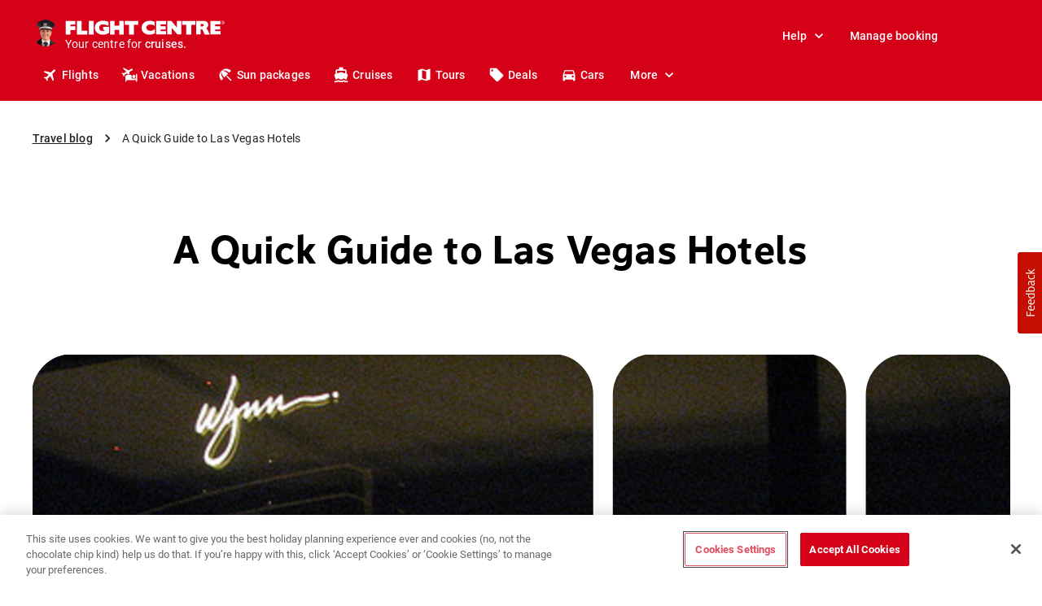

--- FILE ---
content_type: text/javascript
request_url: https://w.usabilla.com/57b24c83c717.js?lv=1
body_size: 11751
content:
(function(){window.parent!=window&&(window.lightningjs||function(d,f){var e=d.lightningjs={modules:f.modules},r=f.modules;e.expensive=function(b){b._waitforload=!0;return b};void 0;e.require=f.require;e.provide=function(b,l){function m(){var a=d.console;if(a&&a.error)try{a.error.apply(a,arguments)}catch(c){}else if(d.opera)try{d.opera.postError.apply(d.opera,arguments)}catch(c){}}function f(a){var c=a[0],k=a[1],b=0<k?p[k]:l,f=Array.prototype.slice.call(a[2]),h=f.shift();a=g._.fh[c]=g._.fh[c]||[];
k=g._.eh[c]=g._.eh[c]||[];g._.ph[c]=g._.ph[c]||[];if(b){if(b=b[h])try{var d=b.apply(b,f)}catch(n){var e=n}else e=Error("unknown deferred method '"+h+"'"),m(e.toString());d&&(p[c]=d);if(e){for(;k.length;){c=k.shift();try{c(e)}catch(n){m(n)}}k.push=function(a){a(e)}}else{for(;a.length;){c=a.shift();try{c(d)}catch(n){m(n)}}a.push=function(a){a(d)}}}else m("cannot call deferred method '"+h+"' on 'undefined'")}function t(){for(var a=h.shift();a;){if(u)var c=!1;else{var b=a[1];c=0<b?p[b]:l;var e=Array.prototype.slice.call(a[2]).shift(),
d=void 0;b=v[b]?!0:!1;c=c?(d=c[e])?d._waitforload?!0:!1:!1:b?!0:!1}c?(v[a[0]]=!0,q.push(a)):f(a);a=h.shift()}}e.require(b);var g=r[b];if(g.provided)m("deferred module '"+b+"' is already defined");else{g.provided=!0;var h=(g._.s||[]).slice();var p={0:l};var q=[];var v={};var u=!1;h&&h[0]&&(p[h[0][1]]=l);l._load=function(){u=!0;for(var a=q.shift();a;)f(a),a=q.shift()};g._.s={push:function(a){h.push(a);t()}};t()}};r.lightningjs.provided||e.provide("lightningjs",{load:function(){var b=f.modules,d;for(d in b){var e=
b[d];e._&&e("_load")}}})}(window,window.parent.lightningjs))})();
(function(){var e=window.parent;window.usabilla_live=window.usabilla_live||{};
window.usabilla_live.events={event:function(a,f,d){var b=window.usabilla_live_settings||{},c=b.configuration||{},g=!1;"campaign"===a&&"a"===f&&(g=!0);c.ga&&c.ga.a&&c.ga[a]&&d._action&&this.ga(c.ga[a],d._action,d._label||null,d._value||null,g);c.ga4&&c.ga4.a&&this.ga4(c.ga4[a],d._action,d._label||null,d._value||null,g);c.ot&&c.ot.a&&c.ot[a+":"+f]&&this.ot(c.ot[a+":"+f],a,d,b);if(b.eventCallback&&d._action)try{b.eventCallback(a,d._action,d._label||null,d._value||null,d.user_data||{})}catch(h){}},ga:function(a,
f,d,b,c){e._gaq&&e._gaq.push?(a=["_trackEvent",a,f,d||void 0,b||void 0],c&&a.push(!0),e._gaq.push(a)):e.pageTracker&&e.pageTracker._trackEvent?(a=[a,f,d||void 0,b||void 0],c&&a.push(!0),e.pageTracker._trackEvent.apply(e.pageTracker,a)):e.GoogleAnalyticsObject&&e[e.GoogleAnalyticsObject]&&(a=["send","event",a,f],d&&a.push(d),b&&a.push(b),c&&a.push({nonInteraction:1}),e[e.GoogleAnalyticsObject].apply(e,a))},ga4:function(a,f,d,b,c){e.gtag&&e.gtag("event",a,{action:f,label:d,value:b,nonInteraction:c})},
ot:function(a,f,d,b){var c=null;b.adobe&&b.adobe.AppMeasure?c=b.adobe.AppMeasure():e.s_gi&&(e.s_account||e.s&&e.s.account)&&(c=e.s_gi(e.s_account||e.s&&e.s.account));var g=[];if(c&&c.tl){var h=!1;a.e&&(c.linkTrackEvents=c.events=a.e,g.push("events"),h=!0);if(a.l){var k=this.c(d);k&&(c[a.l]=k,g.push(a.l),h=!0)}h&&(c.linkTrackVars=g.join(","),b.adobe&&b.adobe.preTrackCallback&&b.adobe.preTrackCallback(c,f,a,d,b),c.tl(!0,"o","Usabilla"))}},c:function(a){var f=[],d=this.b(a,["data","site_id"]),b=this.b(a,
["form","hash_mappings"]),c=this.b(b,["hash"]),g=this.b(b,["fields"]);if(null===d||null===b||null===c||null===g)return null;for(b=0;b<g.length;b++){var h=this.b(a.data,g[b].field),k=g[b].answers||null,m=g[b].hash||null;if(null!==h&&null!==k&&null!==m)for(var l in k)k.hasOwnProperty(l)&&l==h&&f.push([d,c,g[b].hash,g[b].answers[l].hash].join(":"))}return 0===f.length?null:f.join(",")},b:function(a,f){if(void 0===a||null===a||void 0===f||null===f||!f.hasOwnProperty("length"))return null;if(0===f.length)return a;
var d=f.shift();return a.hasOwnProperty(d)?this.b(a[d],f):null}};
})();(function(){var d=window.parent.document;function e(a,b,c){a.addEventListener?a.addEventListener(b,c,!1):a.attachEvent("on"+b,c)}window.usabilla_live=window.usabilla_live||{};window.usabilla_live.onEvent=e;window.usabilla_live.stopEvent=function(a,b,c){a.removeEventListener?a.removeEventListener(b,c,!1):a.detachEvent("on"+b,c)};window.usabilla_live.triggerEvent=function(a,b){if(d.createEventObject)a.fireEvent("on"+b,d.createEventObject());else{var c=d.createEvent("HTMLEvents");c.initEvent(b,!0,!0);a.dispatchEvent(c)}};
window.usabilla_live.onParentLoad=function(a){"complete"==window.parent.document.readyState?setTimeout(a,0):e(window.parent,"load",a)};
})();(function(){(function(){var w,O,P,x=[].indexOf||function(b){for(var a=0,d=this.length;a<d;a++)if(a in this&&this[a]===b)return a;return-1},E=function(b,a){return function(){return b.apply(a,arguments)}},Q={}.hasOwnProperty,B=function(b,a){function d(){this.constructor=b}for(var c in a)Q.call(a,c)&&(b[c]=a[c]);d.prototype=a.prototype;b.prototype=new d;b.__super__=a.prototype;return b};(function(b){return b.ensure_json=function(a){ensure_json.loading=ensure_json.loading||!1;if("function"===typeof("undefined"!==
typeof JSON&&null!==JSON?JSON.stringify:void 0))"function"===typeof a&&a();else if(ensure_json.loading)ensure_json.callbacks=ensure_json.callbacks.push(a);else return ensure_json.loading=!0,ensure_json.callbacks=[a],a=document.createElement("script"),a.src="//cdnjs.cloudflare.com/ajax/libs/json3/3.3.0/json3.min.js",a.onload=function(){var a;ensure_json.loading=!1;var b=ensure_json.callbacks;var f=0;for(a=b.length;f<a;f++){var e=b[f];"function"===typeof e&&e()}return ensure_json.callbacks=[]},document.getElementsByTagName("head")[0].appendChild(a)}})(window);
(function(b,a,d){var c={};var f=["slideout.coffee","v2\/slideout.coffee","v2\/popout.coffee","popout.coffee"];b.ScriptExists=function(a){return 0<=x.call(f,a)};b.IncludeScript=function(b,h){if(0>x.call(f,b))return!1;var e=c[b]=c[b]||{};if(e.value)return setTimeout(function(){return"function"===typeof h?h(e.value):void 0},0),!0;if(e.tag)return h&&e.callbacks.push(h),!0;e.callbacks=[];h&&e.callbacks.push(h);var g=a.getElementsByTagName("script")[0];var k=e.tag=a.createElement(d);k.src="https://d6tizftlrpuof.cloudfront.net/live/scripts/campaign-include/a5f669c28be1979ab5e2785121a6e10b/"+b;k.async=!0;g.parentNode.insertBefore(k,
g);return!0};return b.RegisterScript=function(a,b){var d;a=c[a]=c[a]||{};a.value=b;if(a.callbacks){var f=a.callbacks;var e=0;for(d=f.length;e<d;e++){var h=f[e];h(b)}return delete a.callbacks}}})(window,document,"script");var k=window.parent;var g=k.document;var I="https:";"https:"!==g.location.protocol&&(I="http:");var n={};(function(){var b=function(a,b){a=""+I+"//w.usabilla.com/a/t?m=c&b="+encodeURIComponent("57b24c83c717")+"&c="+encodeURIComponent(a)+"&e="+encodeURIComponent(b)+"&cb="+(new Date).getTime();
return(new Image(1,1)).src=a};var a=function(a,b,f,e){var d,c;b=b||{};b._label=b._campaign_id=e;b._action=f;return null!=(d=window.usabilla_live)?null!=(c=d.events)?"function"===typeof c.event?c.event("campaign",a,b):void 0:void 0:void 0};n.hit=function(d,c){null==c&&(c=null);b(d,"a");return a("a",c,"Campaign:Open",d)};n.click=function(d,c){null==c&&(c=null);b(d,"c");return a("c",c,"Campaign:Feedback Clicked",d)};n.pageSwitch=function(b,c){null==c&&(c=null);return a("p",{user_data:c},"Campaign:Page Switch",
b)};n.success=function(d,c){null==c&&(c=null);b(d,"s");return a("s",c,"Campaign:Success",d)};return n.fail=function(d,c){null==c&&(c=null);b(d,"f");return a("f",c,"Campaign:Close",d)}})();k=window.parent;g=k.document;var l={};var r=0;l.url=function(){function b(a,b,c){this.callback=c;this.id=r++;this.invert=a.invert||!1;this.invert||(this.group="url");var d=new RegExp(a.regexp,"i");var e=this.get(a);var h=this.invert;this.triggered=function(){return d.test(e())===!h}}b.prototype.get=function(a){var b=
{href:function(a){return function(){var b;var d=(null!=g?null!=(b=g.location)?b.href:void 0:void 0)||"";if(a)return d;-1!==d.indexOf("#")&&(d=d.substring(0,d.indexOf("#")));-1!==d.indexOf("?")&&(d=d.substring(0,d.indexOf("?")));return d}},pathname:function(a){return a?function(){var a;return((null!=(a=g.location)?a.pathname:void 0)||"")+(g.location.search||"")+(g.location.hash||"")}:function(){var a;return(null!=(a=g.location)?a.pathname:void 0)||""}}};return null==b[a.match]?function(){return""}:
b[a.match](a.query||!1)};b.prototype.destroy=function(){};return b}();l.delay=function(){function b(a,b,c){var d=this;this.callback=c;this.id=r++;this.triggered=function(){return!1};this.timer=setTimeout(function(){d.timer=null;d.triggered=function(){return!0};return d.callback()},a.time)}b.prototype.destroy=function(){if(this.timer)return clearTimeout(this.timer)};return b}();l.percentage=function(){return function(b,a,d){var c,f;this.data=a;this.callback=d;this.id=r++;a="function"===typeof(c=this.data).chanceHit?
c.chanceHit():void 0;null===a&&(a=Math.random()<=b.percentage/100,"function"===typeof(f=this.data).chanceHit&&f.chanceHit(a));this.triggered=a?function(){return!0}:function(){return!1}}}();l.visitor=function(){function b(a,b,c){this.callback=c;this.id=r++;C.initialize();this.t=!1;"new"===a.state&&C.isNew()&&(this.t=!0);"returning"===a.state&&C.isReturning()&&(this.t=!0)}b.prototype.triggered=function(){return this.t};return b}();l.scroll=function(){function b(a,b,c){this.callback=c;this.onScroll=
E(this.onScroll,this);this.id=r++;this.margin=a.margin||200;this.pos=a.pos||"bottom";this.t=!1;window.usabilla_live.onEvent(k,"scroll",this.onScroll)}b.prototype.onScroll=function(){var a=k.pageYOffset||g.body.scrollTop||g.documentElement.scrollTop||0;var b=k.innerHeight||g.documentElement.clientHeight||g.body.clientHeight||0;var c=Math.max(g.body.scrollHeight||0,g.documentElement.scrollHeight||0,g.body.offsetHeight||0,g.documentElement.offsetHeight||0,g.body.clientHeight||0,g.documentElement.clientHeight||
0);if("bottom"===this.pos&&c-(a+b)<=this.margin||"top"===this.pos&&a>=this.margin)return this.t=!0,this.callback(),this.destroy()};b.prototype.triggered=function(){return this.t};b.prototype.destroy=function(){return window.usabilla_live.stopEvent(k,"scroll",this.onScroll)};return b}();l.pages=function(){return function(b,a,d){this.callback=d;this.id=r++;d=b.op||"least";var c=(("function"===typeof a.pageVisitCount?a.pageVisitCount():void 0)||0)+1;a.pageVisitCount(c);this.triggered="least"===d&&c>=
b.pages||"most"===d&&c<=b.pages?function(){return!0}:function(){return!1}}}();l.mouseout=function(){function b(a,b,c){var d=this;this.callback=c;this.mouseOut=E(this.mouseOut,this);this.id=r++;this.triggered=function(){return!1};b=1E4;"time"in a&&(b=a.time);var e=k;window.attachEvent&&(e=g);setTimeout(function(){return window.usabilla_live.onEvent(e,"mouseout",d.mouseOut)},b)}b.prototype.mouseOut=function(a){a=a||k.event;var b=a.relatedTarget||a.toElement;var c=a.clientY;var f=!0;-1<k.navigator.userAgent.indexOf("MSIE")&&
"[object HTMLSelectElement]"===a.fromElement.toString()&&(f=!1);if(!b&&1>c&&f)return this.triggered=function(){return!0},this.callback(),this.destroy()};b.prototype.destroy=function(){var a=k;window.attachEvent&&(a=g);return window.usabilla_live.stopEvent(a,"mouseout",this.mouseOut)};return b}();var p={};l.custom=function(){function b(a,b,c){this.callback=c;this.id=r++;this.name=a.name;this._triggered=!1;this.name in p||(p[this.name]={triggered:!1,list:[]});p[this.name].triggered&&(this._triggered=
!0);p[this.name].list.push(this)}b.prototype.triggered=function(){return this._triggered};b.prototype.trigger=function(){this._triggered=!0;return this.callback()};return b}();l.device=function(){function b(a,b,c){this.callback=c;this.triggered=function(){return!1};var d=a.tests;b=0;for(c=d.length;b<c;b++)a=d[b],this[a]()&&(this.triggered=function(){return!0})}b.prototype.match=function(a){return(new RegExp(a,"i")).test(k.navigator.userAgent)};b.prototype.mwin=function(){return this.match("windows")&&
this.match("phone")};b.prototype.mios=function(){return this.match("(iphone|ipod)")&&!this.match("windows")};b.prototype.mand=function(){return this.match("android")&&this.match("mobile")&&!this.match("windows")};b.prototype.mrim=function(){return this.match("(rim|bb10|blackberry)")&&!this.match("tablet")};b.prototype.mfos=function(){return this.match("firefox")&&this.match("mobile")&&!this.match("android")};b.prototype.mmee=function(){return this.match("meego")};b.prototype.twin=function(){return this.match("windows")&&
this.match("touch")&&!this.match("phone")};b.prototype.tios=function(){return this.match("ipad")};b.prototype.tand=function(){return this.match("android")&&!this.match("mobile")};b.prototype.trim=function(){return this.match("(rim|bb10|blackberry)")&&this.match("tablet")};b.prototype.tfos=function(){return this.match("firefox")&&this.match("tablet")&&!this.match("android")};b.prototype.mob=function(){return this.mios()||this.mand()||this.mwin()||this.mrim()||this.mfos()||this.mmee()};b.prototype.tab=
function(){return this.tios()||this.tand()||this.twin()||this.trim()||this.tfos()};b.prototype.desk=function(){return!this.mob()&&!this.tab()&&!this.match("(mobile|tablet)")};return b}();l.cookie=function(){function b(a,b,c){var d;this.callback=c;this.triggered=function(){return!1};this.test=a.test;this.name=a.name;this.opt="";a["case"]&&(this.opt="i");this.re=a.regexp||"";"function"===typeof this[d=this.test]&&this[d]()&&(this.triggered=function(){return!0})}b.prototype.exists=function(){return this.cookie_exists()};
b.prototype.nexists=function(){return!this.cookie_exists()};b.prototype.regexp=function(){return(new RegExp(this.re,this.opt)).test(this.cookie_get())};b.prototype.cookie_exists=function(){return(new RegExp("(?:^|;\\s*)"+encodeURIComponent(this.name).replace(/[\-\.\+\*]/g,"\\$&")+"\\s*\\=",this.opt)).test(g.cookie)};b.prototype.cookie_get=function(){return decodeURIComponent(g.cookie.replace(new RegExp("(?:(?:^|.*;)\\s*"+encodeURIComponent(this.name).replace(/[\-\.\+\*]/g,"\\$&")+"\\s*\\=\\s*([^;]*).*$)|^.*$",
this.opt),"$1"))||null};return b}();l.jsval=function(){function b(a,b,c){var d=this;this.spec=a;this.callback=c;this._triggered=!1;this.t=setInterval(function(){return d.checkValues()},1E3);this.checkValues()}b.prototype.checks={equals:function(a,b){return""+a===""+b},nequals:function(a,b){return""+a!==""+b},contains:function(a,b){return(new RegExp(b,"i")).test(a)},ncontains:function(a,b){return!(new RegExp(b,"i")).test(a)},gt:function(a,b){return a>b},gte:function(a,b){return a>=b},lt:function(a,
b){return a<b},lte:function(a,b){return a<=b},oneof:function(a,b){var d;var f=b.split(",");var e=0;for(d=f.length;e<d;e++)if(b=f[e],""+a===b.trim())return!0;return!1}};b.prototype.checkOp=function(a,b,c){var d;var e=0;for(d=b.length;e<d;e++){var h=b[e];if(this.checks[a](h,c))return!0}return!1};b.prototype.getDottedVar=function(a,b,c){var d;b=b.split(".");var e=a;var h=0;for(d=b.length;h<d;h++)if(a=b[h],a in e)e=e[a];else return c;return e};b.prototype.getVars=function(a){var b,c,f;var e=[];var h=
this.spec.vars;var g=0;for(b=h.length;g<b;g++){var t=h[g];t="*"===t?(null!=(c=window.usabilla_live_settings)?null!=(f=c.local_data)?f.custom:void 0:void 0)||{}:this.getDottedVar(k,t,{});t=this.getDottedVar(t,a,null);null!==t&&e.push(t)}return e};b.prototype.checkValues=function(){var a;var b=!0;var c=this.spec.ops;var f=0;for(a=c.length;f<a;f++){var e=c[f];var h=this.getVars(e["var"]);b&&(b=this.checkOp(e.comp,h,e.val))}if(b)return clearInterval(this.t),this._triggered=!0,this.callback()};b.prototype.triggered=
function(){return this._triggered};return b}();window.usabilla_live.campaignTrigger=function(b){var a;if(b in p){if(!p[b].triggered){var d=p[b].list;var c=0;for(a=d.length;c<a;c++){var f=d[c];f.trigger()}}return p[b].triggered=!0}return p[b]={triggered:!0,list:[]}};var y=function(b,a,d){var c;var f=["-webkit-","-moz-","-o-","-ms-"];var e=0;for(c=f.length;e<c;e++){var h=f[e];b.style[h+a]=d.replace("%p%",h)}return b.style[a]=d.replace("%p%","")};k=parent.window;g=k.document;var u=u||{};var z=function(){function b(a,
b){this.config=a;this.iframe=b;this.frameCount=this.configValue(["shakes","wobbles"],4);this.amplitude=this.configValue(["amp","amplitude"],2);this.top=this.configValue(["top"],1);this.bottom=this.configValue(["bottom"],-1);this.offset=this.configValue(["offset"],0);this.delay=this.configValue(["delay"],2E3);this.speed=this.configValue(["speed"],50);this.duration=this.configValue(["duration"],0);this.timer=null;this.initialize()}b.prototype.getTags=function(){return["move"]};b.prototype.configValue=
function(a,b){var d;var f=0;for(d=a.length;f<d;f++){var e=a[f];if(e in this.config)return this.config[e]}return b};b.prototype.frames=function(){var a,b;var c=[];var f=a=1;for(b=this.frameCount;1<=b?a<=b:a>=b;f=1<=b?++a:--a)c.push([this.speed,this.offset+this.amplitude*(f%2?this.top:this.bottom)]);c.push([this.speed,this.offset]);this.delay&&c.push([this.delay,this.offset]);return c};b.prototype.frame=function(a){return{}};b.prototype.start=function(a){var b=this;null==a&&(a=null);setTimeout(function(){return"function"===
typeof a?a():void 0},0);if(!this.timer){var c=0;var f=this.frames();var e=function(){var a=f[c];return b.timer=setTimeout(function(){b.frame(a[1]);c=(c+1)%f.length;return e()},a[0])};e();if(0<this.duration)return setTimeout(function(){return b.stop()},this.duration)}};b.prototype.stop=function(a){null==a&&(a=null);this.timer&&(clearTimeout(this.timer),this.frame(0));return setTimeout(function(){return"function"===typeof a?a():void 0},0)};b.prototype.initialize=function(){};b.prototype.destroy=function(){return this.stop()};
return b}();u.shake=function(b){function a(){return O=a.__super__.constructor.apply(this,arguments)}B(a,b);a.prototype.initialize=function(){var a=this.iframe.getAttribute("data-tags")||"";this.css="left";if(a.match(/\b(left|right)\b/))return this.css="top"};a.prototype.frame=function(a){return this.iframe.style[this.css]=""+a+"px"};return a}(z);u.skew=function(b){function a(){return P=a.__super__.constructor.apply(this,arguments)}B(a,b);a.prototype.initialize=function(){var a=this.iframe.getAttribute("data-tags")||
"";this.origin="50% 100%";a.match(/\bright\b/)&&(this.origin="100% 50%");a.match(/\bleft\b/)&&(this.origin="0% 50%");a.match(/\btop\b/)&&(this.origin="50% 0%");this.transition=this.configValue(["transition"],!0);this.type="skewX";a.match(/\b(left|right)\b/)&&(this.type="skewY");y(this.iframe,"transform-origin",this.origin);if(this.transition)return y(this.iframe,"transition","%p%transform "+this.speed/1E3+"s ease")};a.prototype.unit=function(){var a;return"skewX"===(a=this.type)||"skewY"===a||"rotate"===
a||"rotateX"===a||"rotateY"===a||"rotateZ"===a?"deg":""};a.prototype.frame=function(a){return y(this.iframe,"transform",""+this.type+"("+a+this.unit()+")")};a.prototype.destroy=function(){return this.stop(function(){y(this.iframe,"transform-origin",null);return y(this.iframe,"transition",null)})};return a}(z);u=u||{};k=window.parent;g=k.document;var m=w=null;try{m=window.localStorage,w=window.sessionStorage}catch(b){}var D="usbl."+"57b24c83c717";var C=null;var v=[];var F=[];var q=[];var G=!1;var R={"6f848d5b9467":{"v":1,"a":false,"t":[{"type":"delay","time":5000,"multiplier":1000},{"type":"pages","pages":2,"op":"least"},{"type":"device","tests":["tios","tand","twin","trim","tfos","desk"]}],"e":false},"05e788f749ab":{"v":0,"a":false,"t":[{"type":"delay","time":11000,"multiplier":1000},{"type":"percentage","percentage":50},{"type":"pages","pages":2,"op":"least"},{"type":"url","match":"pathname","query":false,"invert":true,"regexp":"(^\/$)"},{"type":"device","tests":["tios","tand","twin","trim","tfos","desk"]}],"e":false},"5b7151554fc2":{"v":4,"a":false,"t":[{"type":"delay","time":5000,"multiplier":1000},{"type":"pages","pages":3,"op":"most"},{"type":"url","match":"pathname","query":false,"invert":false,"regexp":"(\/deals)"},{"type":"url","match":"pathname","query":false,"invert":false,"regexp":"(\/vacations)"},{"type":"url","match":"pathname","query":false,"invert":true,"regexp":"(\\?embedView\\=true)"}],"e":false},"f0cc231030d8":{"v":2,"a":false,"t":[{"type":"delay","time":6000,"multiplier":1000},{"type":"percentage","percentage":50},{"type":"pages","pages":2,"op":"least"},{"type":"url","match":"pathname","query":false,"invert":true,"regexp":"(\/holidays)"},{"type":"url","match":"pathname","query":false,"invert":true,"regexp":"(\/deals)"}],"e":false},"ca5f0056fff5":{"v":3,"a":false,"t":[{"type":"delay","time":10000,"multiplier":1000},{"type":"url","match":"href","query":false,"invert":false,"regexp":"(^https\\:\/\/www\\.flightcentre\\.ca\/flights\/$)"}],"e":false},"0abfdc017fed":{"v":7,"a":false,"t":[{"type":"delay","time":6000,"multiplier":1000},{"type":"percentage","percentage":70},{"type":"pages","pages":2,"op":"least"},{"type":"url","match":"href","query":true,"invert":true,"regexp":"(^https\\:\/\/www\\.flightcentre\\.ca\/$)"},{"type":"url","match":"href","query":true,"invert":false,"regexp":"(^https\\:\/\/www\\.flightcentre\\.ca\/flights)"},{"type":"url","match":"href","query":true,"invert":false,"regexp":"(^https\\:\/\/www\\.flightcentre\\.ca\/vacations)"},{"type":"url","match":"href","query":true,"invert":false,"regexp":"(^https\\:\/\/www\\.flightcentre\\.ca\/vacations\/sun\\-packages\/)"},{"type":"url","match":"href","query":true,"invert":false,"regexp":"(^https\\:\/\/www\\.flightcentre\\.ca\/cruises)"},{"type":"url","match":"href","query":true,"invert":false,"regexp":"(^https\\:\/\/www\\.flightcentre\\.ca\/tours)"},{"type":"url","match":"href","query":true,"invert":false,"regexp":"(^https\\:\/\/www\\.flightcentre\\.ca\/deals)"},{"type":"url","match":"pathname","query":false,"invert":true,"regexp":"(\/products)"},{"type":"device","tests":["desk"]}],"e":false},"282d6c794360":{"v":0,"a":false,"t":[{"type":"mouseout","time":10000,"multiplier":1000},{"type":"url","match":"pathname","query":false,"invert":false,"regexp":"(\/vacations)"}],"e":false},"48b4ecd45190":{"v":6,"a":false,"t":[{"type":"delay","time":15000,"multiplier":1000},{"type":"percentage","percentage":100},{"type":"pages","pages":2,"op":"least"},{"type":"url","match":"href","query":true,"invert":false,"regexp":"(^https\\:\/\/www\\.flightcentre\\.ca\/cruises\/)"}],"e":false},"613aae9568a0":{"v":3,"a":false,"t":[{"type":"delay","time":30000,"multiplier":1000},{"type":"pages","pages":2,"op":"least"},{"type":"url","match":"pathname","query":false,"invert":false,"regexp":"(\/vacations)"},{"type":"url","match":"pathname","query":false,"invert":false,"regexp":"(\/checkout)"},{"type":"url","match":"pathname","query":false,"invert":true,"regexp":"(\\?embedView\\=true)"},{"type":"url","match":"pathname","query":false,"invert":true,"regexp":"(sun\\-packages)"}],"e":false},"fd75ca72b683":{"v":2,"a":false,"t":[{"type":"delay","time":10000,"multiplier":1000},{"type":"percentage","percentage":75},{"type":"pages","pages":2,"op":"least"},{"type":"url","match":"href","query":true,"invert":false,"regexp":"(^https\\:\/\/www\\.flightcentre\\.ca\/cruises\/)"}],"e":false},"1aea759913d6":{"v":7,"a":false,"t":[{"type":"delay","time":10000,"multiplier":1000},{"type":"percentage","percentage":90},{"type":"url","match":"href","query":true,"invert":false,"regexp":"(https\\:\/\/www\\.flightcentre\\.ca\/tours)"}],"e":false},"7388906db467":{"v":2,"a":false,"t":[{"type":"delay","time":5000,"multiplier":1000},{"type":"url","match":"pathname","query":false,"invert":false,"regexp":"(\/deals$)"}],"e":false},"a564e98d4b1e":{"v":1,"a":true,"t":[{"type":"mouseout","time":1000,"multiplier":1000},{"type":"percentage","percentage":100},{"type":"url","match":"pathname","query":true,"invert":false,"regexp":"(\/checkout)"}],"e":{"effect":"v2\/popout","speed":600,"location":"https:\/\/d6tizftlrpuof.cloudfront.net\/live\/i\/54255e1c1ac90d5c6687028d\/12254a3f31c30c37490c352410c35a73119cb367.html"}},"654b5a3e618a":{"v":2,"a":false,"t":[{"type":"delay","time":5000,"multiplier":1000},{"type":"percentage","percentage":75},{"type":"pages","pages":2,"op":"least"},{"type":"url","match":"href","query":true,"invert":false,"regexp":"(^https\\:\/\/www\\.flightcentre\\.ca\/cruises)"}],"e":false},"9221167160e3":{"v":1,"a":false,"t":[{"type":"delay","time":5000,"multiplier":1000},{"type":"scroll","margin":200,"pos":"bottom"},{"type":"percentage","percentage":80},{"type":"url","match":"pathname","query":false,"invert":false,"regexp":"(vacations\/[a-z]?.*[^\\d*]$)"},{"type":"url","match":"pathname","query":false,"invert":true,"regexp":"(\/travel\\-guide)"},{"type":"url","match":"pathname","query":false,"invert":true,"regexp":"(\/types)"}],"e":false},"745d3cd77c69":{"v":0,"a":false,"t":[{"type":"delay","time":6000,"multiplier":1000},{"type":"percentage","percentage":70},{"type":"pages","pages":2,"op":"least"},{"type":"url","match":"href","query":true,"invert":true,"regexp":"(^https\\:\/\/www\\.flightcentre\\.ca\/$)"},{"type":"url","match":"href","query":true,"invert":false,"regexp":"(^https\\:\/\/www\\.flightcentre\\.ca\/flights)"},{"type":"url","match":"href","query":true,"invert":false,"regexp":"(^https\\:\/\/www\\.flightcentre\\.ca\/vacations)"},{"type":"url","match":"href","query":true,"invert":false,"regexp":"(^https\\:\/\/www\\.flightcentre\\.ca\/vacations\/sun\\-packages\/)"},{"type":"url","match":"href","query":true,"invert":false,"regexp":"(^https\\:\/\/www\\.flightcentre\\.ca\/cruises)"},{"type":"url","match":"href","query":true,"invert":false,"regexp":"(^https\\:\/\/www\\.flightcentre\\.ca\/tours)"},{"type":"url","match":"href","query":true,"invert":false,"regexp":"(^https\\:\/\/www\\.flightcentre\\.ca\/deals)"},{"type":"url","match":"pathname","query":false,"invert":true,"regexp":"(\/products)"},{"type":"device","tests":["desk"]}],"e":false}};
var S=[];var T=function(b){var a;if(0<=x.call(v,b))return!0;var d=b.getTags();var c=0;for(a=d.length;c<a;c++){var f=d[c];if(0<=x.call(F,f))return!1}v.push(b);a=b.getTags();b=0;for(c=a.length;b<c;b++)f=a[b],F.push(f);return!0};var J=function(b){return"T"===b?!0:"F"===b?!1:null};var H=function(b){return!0===b?"T":!1===b?"F":""};var K=function(b,a,d){return null===a?"":null===b||+new Date>parseInt(b)||0<d&&d!==a?+new Date+864E5*a:b};var L=function(){function b(a,b,c){this.key=
a;this.testing=null!=b?b:!1;this.expire=null!=c?c:null;this.clear();a=m.getItem(this.key);null==a||this.testing||(a=a.split("/"),7===a.length&&("T"===a[0]&&(this._clicked=!0),this._version=parseInt(a[1])||null,this._chanceHit=J(a[2]),this._adCampaign=J(a[3]),this._pageVisitCount=parseInt(a[4]||"0"),this._resetInterval=parseInt(a[5]||this.expire),this._expiration=K(a[6],this._resetInterval,this.expire),this._expiration>a[6]&&(this._clicked=!1)))}b.prototype._clicked=null;b.prototype._version=null;
b.prototype._chanceHit=null;b.prototype._adCampaign=null;b.prototype._pageVisitCount=null;b.prototype._resetInterval=null;b.prototype._expiration=null;b.prototype.save=function(){if(!this.testing){var a=[];a.push(H(this._clicked));a.push(this._version||"");a.push(H(this._chanceHit));a.push(H(this._adCampaign));null===this._pageVisitCount?a.push(""):a.push(parseInt(this._pageVisitCount).toString());a.push(parseInt(this.expire)||"");a.push(K(this._expiration,this.expire,parseInt(this._resetInterval||
0)));return m.setItem(this.key,a.join("/"))}};b.prototype.clear=function(){this._clicked=!1;return this._expiration=this._pageVisitCount=this._adCampaign=this._chanceHit=this._version=null};b.prototype.clicked=function(a){null==a&&(a=null);null!=a&&(this._clicked=!0===a,this.save());return this._clicked};b.prototype.version=function(a){null==a&&(a=null);null!=a&&(this._version=a,this.save());return this._version};b.prototype.chanceHit=function(a){null==a&&(a=null);null!=a&&(this._chanceHit=!0===a,
this.save());return this._chanceHit};b.prototype.adCampaign=function(a){null==a&&(a=null);null!=a&&(this._adCampaign=!0===a,this.save());return this._adCampaign};b.prototype.pageVisitCount=function(a){null==a&&(a=null);null!=a&&(this._pageVisitCount=a,this.save());return this._pageVisitCount};return b}();var U=function(){function b(a,b,c){this.campaign=c}b.prototype.getTags=function(){return[]};b.prototype.start=function(){};b.prototype.stop=function(){};return b}();z=function(){function b(a){this.iframe=
a;this.triggerUpdate=E(this.triggerUpdate,this);this.effect=null;this.triggered=!1;this.effectData=null;this.stopped=!1;this.firstTime=!0;setTimeout(this.triggerUpdate,0)}b.prototype.isBoost=function(){return!1};b.prototype.isTriggered=function(){return!1};b.prototype.initializeEffect=function(a){var b,c,f,e=this;if(null!=(null!=(b=this.effectData)?b.effect:void 0)&&null!=u[this.effectData.effect])b=u[this.effectData.effect];else{if(ScriptExists(""+(null!=(c=this.effectData)?c.effect:void 0)+".coffee")){IncludeScript(""+
(null!=(f=this.effectData)?f.effect:void 0)+".coffee",function(b){e.effect=new b(e.effectData,e.iframe,e);return"function"===typeof a?a():void 0});return}b=U}this.effect=new b(this.effectData,this.iframe,this);return"function"===typeof a?a():void 0};b.prototype.getTags=function(){return null===this.effect?[]:this.effect.getTags()};b.prototype.stop=function(){this.stopped=!0;if(null!==this.effect)return this.effect.stop()};b.prototype.destroy=function(){this.stop();if(null!==this.effect)return this.effect.destroy(),
this.effect=null};b.prototype.triggerUpdate=function(){var a=this;this.triggered=this.isTriggered();if(this.active&&!(this.stopped||null===this.effect&&!1===this.triggered||(new L(this.data.key))._clicked)&&this.shouldActivate())return this.initializeEffect(function(){if(!a.stopped&&T(a))if(a.triggered){if(a.effect.start(),a.firstTime)return a.firstTime=!1,a.activate()}else return a.effect.stop()})};b.prototype.shouldActivate=function(){return!0};b.prototype.activate=function(){};b.prototype.success=
function(){};b.prototype.failure=function(){};b.prototype.feedbackClicked=function(){};b.prototype.firstFeedback=function(){};b.prototype.markAsClicked=function(){};b.prototype.pageSwitch=function(){};return b}();var V=function(b){function a(b,c){this.data=b;a.__super__.constructor.call(this,c);this.active=!0;this.effectData=this.data.e;this.trigger={triggered:function(){return!0}};l[this.data.t.type]&&(this.trigger=new l[this.data.t.type](this.data.t,{},this.triggerUpdate))}B(a,b);a.prototype.isTriggered=
function(){return this.trigger.triggered()};a.prototype.destroy=function(){var b;a.__super__.destroy.call(this);return"function"===typeof(b=this.trigger).destroy?b.destroy():void 0};return a}(z);var W=function(b){function a(b,c,f,e){this.id=b;this.testing=null!=e?e:!1;a.__super__.constructor.call(this,f);this.version=parseInt(c.v);this.active=c.a;this.expire=parseFloat(c.r)||null;this.triggers=null;this.effectData=c.e;this.storage_name=""+D+".c."+this.id;this.data=new L(this.storage_name,this.testing,
this.expire);this.boost=!1;this.data.clicked()&&(this.active=!1);this.active?(null!==this.data.version()&&this.data.version()!==this.version&&this.data.clear(),this.data.version(this.version),this.triggers=this.initializeTriggers(c.t)):this.stop()}B(a,b);a.prototype.isBoost=function(){return this.boost};a.prototype.initializeTriggers=function(a){var b;var d=[];var e=0;for(b=a.length;e<b;e++){var h=a[e];null!=l[h.type]&&d.push(new l[h.type](h,this.data,this.triggerUpdate))}return d};a.prototype.isTriggered=
function(){var a,b;if(this.stopped||null===this.triggers)return!1;var f=!0;var e={};var h=this.triggers;var g=0;for(b=h.length;g<b;g++){var k=h[g];k.triggered()?k.group&&(e[k.group]=!0):k.group?k.group&&(e[k.group]=e[k.group]||!1):f=!1}for(a in e)(k=e[a])||(f=!1);return f};a.prototype.shouldActivate=function(){return G?!1:G=!0};a.prototype.activate=function(){if(!this.testing)return n.hit(this.id)};a.prototype.pageSwitch=function(a){if(!this.testing)return n.pageSwitch(this.id,a)};a.prototype.success=
function(){this.data.clicked(!0);if(!this.testing)return n.success(this.id)};a.prototype.successOnFeedback=function(){var a=this;return this.firstFeedback=function(){if(!a.testing)return n.success(a.id)}};a.prototype.failure=function(){this.data.clicked(!0);if(!this.testing)return n.fail(this.id)};a.prototype.feedbackClicked=function(){this.testing||n.click(this.id);if(null==this.effect.stopOnFeedback||!1!==this.effect.stopOnFeedback)return this.data.clicked(!0)};a.prototype.destroy=function(){var b;
a.__super__.destroy.call(this);if(null!==this.triggers){var c=this.triggers;var f=[];var e=0;for(b=c.length;e<b;e++){var h=c[e];f.push("function"===typeof h.destroy?h.destroy():void 0)}return f}};a.prototype.markAsClicked=function(){return this.data.clicked(!0)};return a}(z);var X=function(){function b(){this.returning=this.initialized=!1;this.key=""+D+".v";null!==m.getItem(this.key)&&this.initialize()}b.prototype.initialize=function(){if(!this.initialized){this.initialized=!0;if(null===m.getItem(this.key))return m.setItem(this.key,
1),g.cookie="usbls=1;path=/";if(!g.cookie.match(/\busbls=1\b/))return this.returning=!0}};b.prototype.isNew=function(){return!this.returning};b.prototype.isReturning=function(){return this.returning};return b}();var Y=function(){if(!m||!w)return!1;try{return m.setItem("test_storage",1),m.removeItem("test_storage"),w.setItem("test_storage",1),w.removeItem("test_storage"),!0}catch(b){return!1}};var M=function(b,a,d,c){var f,e,h;null==a&&(a=!1);null==d&&(d=null);null==c&&(c=null);if(Y()){C=new X;null===
d&&(d=R);null===c&&(c=S);var g=0;for(e=q.length;g<e;g++){var k=q[g];k.destroy()}q=[];v=[];F=[];q=function(){var c=[];for(f in d)l=d[f],c.push(new W(f,l,b,a));return c}();g=0;for(e=c.length;g<e;g++){var l=c[g];q.push(new V(l,b))}var n=function(){var a;var b=[];var c=0;for(a=q.length;c<a;c++)k=q[c],b.push(k.storage_name);return b}();c=function(a){var b=D+".c.";return null===a||0<=x.call(n,a)||a.substr(0,b.length)!==b?!1:!0};if(!a&&0!==m.length){var p=[];g=e=0;for(h=m.length-1;0<=h?e<=h:e>=h;g=0<=h?
++e:--e)c(m.key(g))&&p.push(m.removeItem(m.key(g)));return p}}};var A=null;var N=!0;window.usabilla_live||(window.usabilla_live={});window.usabilla_live.campaignInit=M;window.usabilla_live.campaignReset=function(b){G=!1;return M(b)};window.usabilla_live.setCampaignPrefix=function(b){return D=b};window.usabilla_live.stopCampaignsForFeedback=function(){var b;if(null!==A)return A;A=[];var a=0;for(b=v.length;a<b;a++){var d=v[a];d.feedbackClicked();null!=d.id&&d.isBoost()&&A.push(d.id)}a=0;for(b=q.length;a<
b;a++)d=q[a],d.stop();return A};window.usabilla_live.onFeedback=function(){var b;if(N){N=!1;var a=[];var d=0;for(b=v.length;d<b;d++){var c=v[d];a.push(c.firstFeedback())}return a}}}).call(this);
})();(function(){var d=window.parent.document;function e(a,b,c){a.addEventListener?a.addEventListener(b,c,!1):a.attachEvent("on"+b,c)}window.usabilla_live=window.usabilla_live||{};window.usabilla_live.onEvent=e;window.usabilla_live.stopEvent=function(a,b,c){a.removeEventListener?a.removeEventListener(b,c,!1):a.detachEvent("on"+b,c)};window.usabilla_live.triggerEvent=function(a,b){if(d.createEventObject)a.fireEvent("on"+b,d.createEventObject());else{var c=d.createEvent("HTMLEvents");c.initEvent(b,!0,!0);a.dispatchEvent(c)}};
window.usabilla_live.onParentLoad=function(a){"complete"==window.parent.document.readyState?setTimeout(a,0):e(window.parent,"load",a)};
})();(function(){var d=window.parent.document;function e(a,b,c){a.addEventListener?a.addEventListener(b,c,!1):a.attachEvent("on"+b,c)}window.usabilla_live=window.usabilla_live||{};window.usabilla_live.onEvent=e;window.usabilla_live.stopEvent=function(a,b,c){a.removeEventListener?a.removeEventListener(b,c,!1):a.detachEvent("on"+b,c)};window.usabilla_live.triggerEvent=function(a,b){if(d.createEventObject)a.fireEvent("on"+b,d.createEventObject());else{var c=d.createEvent("HTMLEvents");c.initEvent(b,!0,!0);a.dispatchEvent(c)}};
window.usabilla_live.onParentLoad=function(a){"complete"==window.parent.document.readyState?setTimeout(a,0):e(window.parent,"load",a)};
})();(function(){var b="https:\/\/d6tizftlrpuof.cloudfront.net\/live\/",h="body { background: transparent; padding: 0; margin: 0; text-align: left; } img { cursor: pointer; display: block; margin: 0 auto; }",k="\u003cimg src='https://d6tizftlrpuof.cloudfront.net/themes/production/flightcentre-button-1fab0901ce5063a479191ad4a858739a.png' width='30' height='100' /\u003e",l=window.parent.document;window.usabilla_live=window.usabilla_live||{};
window.usabilla_live.createIframe=function(c,a){var d="usabilla_live_button_container_iframe"+Math.floor(1E9*Math.random("30px100px")),e=['<!DOCTYPE html>\n<html lang="en-US">','<base href="'+b+'"></base>',"<title>Usabilla Feedback Button</title>",a?"<style type='text/css' nonce='"+a+"'>":"<style type='text/css'>",h,"</style>\n<body>",k,"</body>\n</html>"].join("\n"),m=["iframe.usabilla-live-button#",d,"{width:30px;height:100px;margin: 0;padding: 0;border: 0;overflow: hidden;z-index: 9998;position: absolute;left: 0;top: 0;box-shadow: 0 0 0;background-color: transparent;}"].join("");
0<l.getElementsByTagName("head").length&&(a=window.createStyleElement({type:"text/css",nonce:a},m),l.getElementsByTagName("head")[0].appendChild(a));a=l.createElement("iframe");a.src=/MSIE[ ]+6/.test(navigator.userAgent)?"javascript:false":"";a.frameBorder=0;a.marginWidth=0;a.marginHeight=0;a.scrolling="no";a.allowTransparency=!0;a.setAttribute("data-tags","right");a.setAttribute("title","Usabilla Feedback Button");a.setAttribute("class","usabilla-live-button");a.setAttribute("id",d);c.appendChild(a);
c=a.contentWindow;d=l.body.scrollTop||0;try{c.document.open()}catch(f){var g="javascript:document.open();document.domain='"+l.domain+"';";a.src=g+"void(0);"}try{c.document.write(e),c.document.close()}catch(f){a.src=g+'document.write("'+e.replace(/"/g,String.fromCharCode(92)+'"')+'");document.close();'}try{a.contentWindow.document.body.scrollTop=0,l.location.toString().match(/#(top)?$/)&&(l.body.scrollTop=d)}catch(f){}return a};
})();(function(){var c=window.parent,e=c.document,f=null,g=null,k=null,l=window.usabilla_live=window.usabilla_live||{},m=null,n=window.usabilla_live_settings={local_data:{email:null,custom:{}},ie10focusfix:!1,eventCallback:null,form:null,zIndex:9999,configuration:{"ga":{"a":false},"ga4":{"a":false}}},p=!0,q=null,r=!1;
function t(){function a(){h||(h=!0,e.body.removeChild(b))}var b=e.createElement("div");b.role="alert";b.ariaLive="assertive";b.ariaLabel="Loading feedback form";b.style.position="fixed";b.style.zIndex=""+n.zIndex;b.style.top=0;b.style.left=0;b.style.right=0;b.style.bottom=0;b.style.background="#555";b.style.opacity="0.8";b.style.filter="alpha(opacity=80)";e.body.appendChild(b);var d=e.createElement("div");d.style.position="absolute";d.style.left="50%";d.style.top="50%";d.style.margin="-32px 0 0 -32px";
d.style.width="64px";d.style.height="64px";d.style.backgroundImage="url(https://d6tizftlrpuof.cloudfront.net/live/resources/throbber.gif)";b.appendChild(d);var h=!1;setTimeout(a,15E3);return a}
function v(){if("undefined"!=typeof c.innerWidth){var a=c.innerWidth;var b=c.innerHeight}else"undefined"!=typeof e.documentElement&&"undefined"!=typeof e.documentElement.clientWidth&&0!=e.documentElement.clientWidth?(a=e.documentElement.clientWidth,b=e.documentElement.clientHeight):(a=e.getElementsByTagName("body")[0].clientWidth,b=e.getElementsByTagName("body")[0].clientHeight);c.open("https://api.usabilla.com/v2/f/"+"57b24c83c717"+"?w="+a+"&h="+b+"&url="+encodeURIComponent(window.location),"_blank","height=470,width=465")}
function w(a,b){var d=e.createElement("style"),h,u=Object.keys(a);for(h=0;h<u.length;h++)d.setAttribute(u[h],a[u[h]]);d.styleSheet?d.styleSheet.cssText=b:d.appendChild(e.createTextNode(b));return d}window.createStyleElement=w;
if(c!=window){var y=function(a){null!==f?a():x.push(a)};l.onParentLoad(function(){var a="height:100px;position:fixed;z-index:999;right:0;top:50%;margin-top:-50px;width:30px",b=e.body;null!==k&&(b=e.getElementById(k)||b);var d="usabilla_live_button_container_"+Math.floor(1E9*Math.random(a));f=e.createElement("div");f.className="usabilla_live_button_container";f.setAttribute("class","usabilla_live_button_container");f.setAttribute("id",d);f.setAttribute("role","button");f.setAttribute("tabindex","0");0<e.getElementsByTagName("head").length?(d=w({type:"text/css",nonce:"57b24c83c717"},
"div.usabilla_live_button_container#"+d+'[role="button"] {'+a+"}"),f.appendChild(d)):f.setAttribute("style",a);f.setAttribute("aria-label","Feedback");"setAttribute"in f.style&&f.style.setAttribute("cssText",a,0);b.appendChild(f);g=f.style.display;if(/MSIE[ ]+(6|7)/.test(navigator.userAgent))for(f.style.display="none",r=!0;0<x.length;)x.shift()();else{0<e.getElementsByTagName("head").length&&(a=w({type:"text/css",nonce:"57b24c83c717",media:"print"},".usabilla_live_button_container { display: none; }"),e.getElementsByTagName("head")[0].appendChild(a));
q=l.createIframe(f,"57b24c83c717");l.buttonClick=function(){var a=l.stopCampaignsForFeedback();null===m&&(m=window.lightningjs.require("usabilla_live_feedback","//w.usabilla.com/feedbacklet"));m("setEventHandler",l.events);m("start","57b24c83c717",a,n,t(),l.onFeedback)};l.onEvent(q.contentWindow.document,"click",function(){l.buttonClick()});for(l.onEvent(f,"keyup",function(a){!e.hasFocus()||13!==a.keyCode&&32!==a.keyCode||l.buttonClick()});0<x.length;)x.shift()();p&&l.campaignInit(q)}});var x=[];window.lightningjs.provide("usabilla_live",
{setStyle:function(a){y(function(){for(var b in a)a.hasOwnProperty(b)&&(f.style[b]=a[b])})},setButtonZIndex:function(a){y(function(){f.style.zIndex=a})},setInterfaceZIndex:function(a){n.zIndex=parseInt(a)},setParent:function(a){k=a},show:function(){y(function(){f.style.display=g})},hide:function(){y(function(){f.style.display="none"})},data:function(a){n.local_data.email=a.email||null;n.local_data.custom=a.custom||n.local_data.custom},setCampaign:function(a,b,d){p=!1;y(function(){l.campaignInit(q,
d,a,b)})},virtualPageView:function(){p=!0;y(function(){l.campaignReset(q);var a="https://w.usabilla.com/a/t?m=b&b="+encodeURIComponent("57b24c83c717")+"&e=SPAC&cb="+(new Date).getTime();(new Image(1,1)).src=a})},trigger:l.campaignTrigger,popup:v,click:function(){r?v():y(function(){l.buttonClick()})},setForm:function(a){n.form=a},disableScreenshot:function(a){n.generateScreenshot=!a},onLoad:function(a){y(a)},ie10FocusFix:function(){n.ie10focusfix=!0},setEventCallback:function(a){n.eventCallback=a},
setDataMasking:function(a,b){n.masks=a||[/[a-zA-Z0-9\+\.\_\%\-\+]{1,256}\@[a-zA-Z0-9][a-zA-Z0-9\-]{0,64}(\.[a-zA-Z0-9][a-zA-Z0-9\-]{0,25})+/g,/[0-9]{4,}/g];n.maskCharacter=b||"X"},setSelectionCallback:function(a){n.selectionCallback=a},configureAdobeAnalytics:function(a){n.adobe=a},setCustomOptionClick:function(a){n.customOptionClick=a},setIntegrationData:function(a){n.local_data.integrations=a}})};
})();

--- FILE ---
content_type: application/javascript
request_url: https://www.flightcentre.ca/assets/web/next-assets/_next-fc/_next/static/chunks/1139-b050f411e91b8395.js
body_size: 4790
content:
"use strict";(self.webpackChunk_N_E=self.webpackChunk_N_E||[]).push([[1139],{1339:(e,t,r)=>{function n(e,t,r,n,o,i,l){try{var a=e[i](l),u=a.value}catch(e){r(e);return}a.done?t(u):Promise.resolve(u).then(n,o)}r.d(t,{Ay:()=>i,T1:()=>o});var o=function(e){return"develop"===e?"https://services.develop.websites.fcl.cloud/data-content/v1/newsletter":"https://services.prod.websites.fcl.cloud/data-content/v1/newsletter"};let i=function(){var e,t=(e=function(e){var t,r,n,o,i,l,a,u,c,s,d,p;return function(e,t){var r,n,o,i,l={label:0,sent:function(){if(1&o[0])throw o[1];return o[1]},trys:[],ops:[]};return i={next:a(0),throw:a(1),return:a(2)},"function"==typeof Symbol&&(i[Symbol.iterator]=function(){return this}),i;function a(i){return function(a){var u=[i,a];if(r)throw TypeError("Generator is already executing.");for(;l;)try{if(r=1,n&&(o=2&u[0]?n.return:u[0]?n.throw||((o=n.return)&&o.call(n),0):n.next)&&!(o=o.call(n,u[1])).done)return o;switch(n=0,o&&(u=[2&u[0],o.value]),u[0]){case 0:case 1:o=u;break;case 4:return l.label++,{value:u[1],done:!1};case 5:l.label++,n=u[1],u=[0];continue;case 7:u=l.ops.pop(),l.trys.pop();continue;default:if(!(o=(o=l.trys).length>0&&o[o.length-1])&&(6===u[0]||2===u[0])){l=0;continue}if(3===u[0]&&(!o||u[1]>o[0]&&u[1]<o[3])){l.label=u[1];break}if(6===u[0]&&l.label<o[1]){l.label=o[1],o=u;break}if(o&&l.label<o[2]){l.label=o[2],l.ops.push(u);break}o[2]&&l.ops.pop(),l.trys.pop();continue}u=t.call(e,l)}catch(e){u=[6,e],n=0}finally{r=o=0}if(5&u[0])throw u[1];return{value:u[0]?u[1]:void 0,done:!0}}}}(this,function(f){switch(f.label){case 0:t={title:"",subtitle:"",endpoint:"",btnLabel:"",image:{}},f.label=1;case 1:return f.trys.push([1,4,,5]),[4,fetch(e)];case 2:return[4,f.sent().json()];case 3:return a=f.sent(),t.title=null!=(u=null==(r=a.data)?void 0:r.title)?u:"",t.subtitle=null!=(c=null==(n=a.data)?void 0:n.subtitle)?c:"",t.endpoint=null!=(s=null==(o=a.data)?void 0:o.linkUrl)?s:"",t.btnLabel=null!=(d=null==(i=a.data)?void 0:i.linkLabel)?d:"",t.image=null!=(p=null==(l=a.data)?void 0:l.image)?p:{},[2,t];case 4:return console.error("On getContentData() error: ",f.sent()),[3,5];case 5:return[2,t]}})},function(){var t=this,r=arguments;return new Promise(function(o,i){var l=e.apply(t,r);function a(e){n(l,o,i,a,u,"next",e)}function u(e){n(l,o,i,a,u,"throw",e)}a(void 0)})});return function(e){return t.apply(this,arguments)}}()},26475:(e,t,r)=>{r.d(t,{A:()=>A});var n=r(6029),o=r(55729),i=r(99262),l=r(49546),a=r(22671),u=r(51386),c=r(57786),s=r(52744),d=r(63537),p=r(2538),f=r(1339);function y(e,t){(null==t||t>e.length)&&(t=e.length);for(var r=0,n=Array(t);r<t;r++)n[r]=e[r];return n}function g(e,t,r,n,o,i,l){try{var a=e[i](l),u=a.value}catch(e){r(e);return}a.done?t(u):Promise.resolve(u).then(n,o)}function b(e,t,r){return t in e?Object.defineProperty(e,t,{value:r,enumerable:!0,configurable:!0,writable:!0}):e[t]=r,e}function h(e){for(var t=1;t<arguments.length;t++){var r=null!=arguments[t]?arguments[t]:{},n=Object.keys(r);"function"==typeof Object.getOwnPropertySymbols&&(n=n.concat(Object.getOwnPropertySymbols(r).filter(function(e){return Object.getOwnPropertyDescriptor(r,e).enumerable}))),n.forEach(function(t){b(e,t,r[t])})}return e}function v(e,t){return t=null!=t?t:{},Object.getOwnPropertyDescriptors?Object.defineProperties(e,Object.getOwnPropertyDescriptors(t)):(function(e,t){var r=Object.keys(e);if(Object.getOwnPropertySymbols){var n=Object.getOwnPropertySymbols(e);r.push.apply(r,n)}return r})(Object(t)).forEach(function(r){Object.defineProperty(e,r,Object.getOwnPropertyDescriptor(t,r))}),e}function m(e,t){return function(e){if(Array.isArray(e))return e}(e)||function(e,t){var r,n,o=null==e?null:"undefined"!=typeof Symbol&&e[Symbol.iterator]||e["@@iterator"];if(null!=o){var i=[],l=!0,a=!1;try{for(o=o.call(e);!(l=(r=o.next()).done)&&(i.push(r.value),!t||i.length!==t);l=!0);}catch(e){a=!0,n=e}finally{try{l||null==o.return||o.return()}finally{if(a)throw n}}return i}}(e,t)||function(e,t){if(e){if("string"==typeof e)return y(e,t);var r=Object.prototype.toString.call(e).slice(8,-1);if("Object"===r&&e.constructor&&(r=e.constructor.name),"Map"===r||"Set"===r)return Array.from(r);if("Arguments"===r||/^(?:Ui|I)nt(?:8|16|32)(?:Clamped)?Array$/.test(r))return y(e,t)}}(e,t)||function(){throw TypeError("Invalid attempt to destructure non-iterable instance.\\nIn order to be iterable, non-array objects must have a [Symbol.iterator]() method.")}()}var j=(0,p.I)(l.A)(function(e){var t,r=e.theme;return b(t={},r.breakpoints.up("md"),h({},r.typography.headingMd)),b(t,r.breakpoints.up("lg"),h({},r.typography.headingLg)),t}),w=(0,p.I)(l.A)(function(e){var t=e.theme;return b({},t.breakpoints.up("lg"),h({},t.typography.bodyLg))}),O=(0,p.I)(a.Ay)(function(e){var t=e.theme;return b({borderRadius:t.shape.borderRadius,border:"solid ".concat(t.token.color.grey[300].value," 1px"),overflow:"hidden"},t.breakpoints.up("md"),{maxHeight:t.spacing(49)})}),x=(0,p.I)(u.A)(function(e){var t,r=e.theme;return b(t={height:"100%",img:{borderTopLeftRadius:r.shape.borderRadius,verticalAlign:"bottom"}},r.breakpoints.down("md"),{img:{borderTopRightRadius:r.shape.borderRadius}}),b(t,r.breakpoints.up("md"),{img:{borderBottomLeftRadius:r.shape.borderRadius}}),t}),S=(0,p.I)(c.A)(function(e){var t=e.theme;return b({padding:"".concat(t.spacing(4)," ").concat(t.spacing(6)," ").concat(t.spacing(6)," ").concat(t.spacing(6)),height:"100%"},t.breakpoints.up("md"),{padding:"".concat(t.spacing(4)," ").concat(t.spacing(4)," ").concat(t.spacing(4)," ").concat(t.spacing(8))})}),k=(0,p.I)(u.A)(function(e){var t=e.theme;return b({padding:"0 ".concat(t.spacing(6)," ").concat(t.spacing(6)," ").concat(t.spacing(6))},t.breakpoints.up("md"),{display:"flex",alignItems:"center",justifyContent:"center",height:"100%",padding:0})}),P=(0,p.I)(d.t)(function(e){return b({},e.theme.breakpoints.down("md"),{width:"100%"})});let A=function(e){var t,r,u,c,d,p,y,b,A,_=e.env,C=void 0===_?"prod":_,I=e.locale,R=e.newsletter,T=e.onInteraction,L=(0,o.useContext)(i.B),E=(null==L||null==(r=L.contextualProps)||null==(t=r.locale)?void 0:t.toLowerCase())||(void 0===I?"en-au":I),D=(0,f.T1)(C),M="".concat(D,"?brand=fc&locale=").concat(E,"&env=").concat(C),N=m((0,o.useState)(!0),2),q=N[0],z=N[1],F=m((0,o.useState)(R||void 0),2),U=F[0],$=F[1];if((0,o.useEffect)(function(){var e,t;(e=function(){return function(e,t){var r,n,o,i,l={label:0,sent:function(){if(1&o[0])throw o[1];return o[1]},trys:[],ops:[]};return i={next:a(0),throw:a(1),return:a(2)},"function"==typeof Symbol&&(i[Symbol.iterator]=function(){return this}),i;function a(i){return function(a){var u=[i,a];if(r)throw TypeError("Generator is already executing.");for(;l;)try{if(r=1,n&&(o=2&u[0]?n.return:u[0]?n.throw||((o=n.return)&&o.call(n),0):n.next)&&!(o=o.call(n,u[1])).done)return o;switch(n=0,o&&(u=[2&u[0],o.value]),u[0]){case 0:case 1:o=u;break;case 4:return l.label++,{value:u[1],done:!1};case 5:l.label++,n=u[1],u=[0];continue;case 7:u=l.ops.pop(),l.trys.pop();continue;default:if(!(o=(o=l.trys).length>0&&o[o.length-1])&&(6===u[0]||2===u[0])){l=0;continue}if(3===u[0]&&(!o||u[1]>o[0]&&u[1]<o[3])){l.label=u[1];break}if(6===u[0]&&l.label<o[1]){l.label=o[1],o=u;break}if(o&&l.label<o[2]){l.label=o[2],l.ops.push(u);break}o[2]&&l.ops.pop(),l.trys.pop();continue}u=t.call(e,l)}catch(e){u=[6,e],n=0}finally{r=o=0}if(5&u[0])throw u[1];return{value:u[0]?u[1]:void 0,done:!0}}}}(this,function(e){switch(e.label){case 0:if(void 0!==U)return[3,2];return[4,(0,f.Ay)(M)];case 1:$(e.sent()),e.label=2;case 2:return z(!1),[2]}})},t=function(){var t=this,r=arguments;return new Promise(function(n,o){var i=e.apply(t,r);function l(e){g(i,n,o,l,a,"next",e)}function a(e){g(i,n,o,l,a,"throw",e)}l(void 0)})},function(){return t.apply(this,arguments)})()},[]),!(null==U?void 0:U.title))return null;var B={advancedTransforms:{crop:"fill",gravity:"auto"},quality:"90"};return q?(0,n.jsx)(n.Fragment,{children:"...loading"}):(0,n.jsx)(o.Suspense,{fallback:(0,n.jsx)(n.Fragment,{children:"...loading"}),children:(0,n.jsxs)(O,{"data-testid":"Fctg-UiNewsletter-Newsletter",container:!0,children:[(null==U?void 0:U.image)&&(0,n.jsx)(a.Ay,{item:!0,xs:12,md:3,"data-testid":"image",children:(0,n.jsx)(x,{children:(0,n.jsx)(s.A,{lazy:!0,alt:"Newsletter",imgStyle:{width:"100%",height:"100%"},imgProps:{loading:"lazy"},contentLg:v(h({src:null!=(p=null==U||null==(u=U.image)?void 0:u.desktop)?p:""},B),{width:"312",height:"196"}),contentMd:v(h({src:null!=(y=null==U||null==(c=U.image)?void 0:c.tablet)?y:""},B),{width:"213",height:"196"}),contentSm:v(h({src:null!=(b=null==U||null==(d=U.image)?void 0:d.mobile)?b:""},B),{width:"597",height:"320"})})})}),((null==U?void 0:U.title)||(null==U?void 0:U.subtitle))&&(0,n.jsx)(a.Ay,{item:!0,xs:12,md:6,children:(0,n.jsxs)(S,{spacing:2,display:"flex",alignItems:"left",justifyContent:"center",flexDirection:"column",children:[(null==U?void 0:U.title)&&(0,n.jsx)(j,{component:"h2",variant:"headingSm",children:null==U?void 0:U.title}),(null==U?void 0:U.subtitle)&&(0,n.jsx)(w,{component:"h3",variant:"bodySm","data-testid":"subtitle",children:null==U?void 0:U.subtitle})]})}),(null==U?void 0:U.endpoint)&&(0,n.jsx)(a.Ay,{item:!0,xs:12,md:3,children:(0,n.jsx)(k,{children:(0,n.jsx)(P,{href:null==U?void 0:U.endpoint,size:"large","data-testid":"button",onClick:function(e){T&&T(e,{title:null==U?void 0:U.title,url:null==U?void 0:U.endpoint})},children:(0,n.jsx)(l.A,{variant:"bodyMdStrong",children:null!=(A=null==U?void 0:U.btnLabel)?A:"Subscribe"})})})})]})})}},37929:(e,t,r)=>{r.d(t,{$:()=>d});var n=r(6029),o=r(55729),i=r(81364),l=r(63235),a=r(5330),u=r(34902);function c(e,t){(null==t||t>e.length)&&(t=e.length);for(var r=0,n=Array(t);r<t;r++)n[r]=e[r];return n}function s(e){for(var t=1;t<arguments.length;t++){var r=null!=arguments[t]?arguments[t]:{},n=Object.keys(r);"function"==typeof Object.getOwnPropertySymbols&&(n=n.concat(Object.getOwnPropertySymbols(r).filter(function(e){return Object.getOwnPropertyDescriptor(r,e).enumerable}))),n.forEach(function(t){var n;n=r[t],t in e?Object.defineProperty(e,t,{value:n,enumerable:!0,configurable:!0,writable:!0}):e[t]=n})}return e}var d=(0,o.forwardRef)(function(e,t){var r,d,p,f,y=e.connectorConfig,g=e.getKeyByResult,b=void 0===g?void 0:g,h=e.onInteraction,v=void 0===h?void 0:h,m=e.queryConfig,j=e.renderHeader,w=void 0===j?void 0:j,O=e.responsiveListProps,x=e.templateComponent,S=e.title,k=e.transformResultToTemplateProps,P=(r=(0,l.X)({connectorConfig:y,queryConfig:m,fetchFacets:!!w}),function(e){if(Array.isArray(e))return e}(r)||function(e,t){var r,n,o=null==e?null:"undefined"!=typeof Symbol&&e[Symbol.iterator]||e["@@iterator"];if(null!=o){var i=[],l=!0,a=!1;try{for(o=o.call(e);!(l=(r=o.next()).done)&&(i.push(r.value),i.length!==t);l=!0);}catch(e){a=!0,n=e}finally{try{l||null==o.return||o.return()}finally{if(a)throw n}}return i}}(r,2)||function(e,t){if(e){if("string"==typeof e)return c(e,2);var r=Object.prototype.toString.call(e).slice(8,-1);if("Object"===r&&e.constructor&&(r=e.constructor.name),"Map"===r||"Set"===r)return Array.from(r);if("Arguments"===r||/^(?:Ui|I)nt(?:8|16|32)(?:Clamped)?Array$/.test(r))return c(e,t)}}(r,2)||function(){throw TypeError("Invalid attempt to destructure non-iterable instance.\\nIn order to be iterable, non-array objects must have a [Symbol.iterator]() method.")}()),A=P[0],_=P[1],C=(0,u.A)(),I=(0,a.A)(C.breakpoints.up("md"));return((0,o.useImperativeHandle)(t,function(){return{getResponse:function(){return A}}},[A]),A&&(null==(f=A.results)?void 0:f.length))?(0,n.jsx)(i.R,(d=s({header:null==w?void 0:w({facets:null==_?void 0:_.facets}),title:S,titleVariant:I?"headingLg":"headingMd",titleComponent:"h2"},O),p=p={children:A.results.map(function(e,t){var r;return(0,n.jsx)(x,s({onInteraction:v},k(e)),null!=(r=null==b?void 0:b(e))?r:t)})},Object.getOwnPropertyDescriptors?Object.defineProperties(d,Object.getOwnPropertyDescriptors(p)):(function(e,t){var r=Object.keys(e);if(Object.getOwnPropertySymbols){var n=Object.getOwnPropertySymbols(e);r.push.apply(r,n)}return r})(Object(p)).forEach(function(e){Object.defineProperty(d,e,Object.getOwnPropertyDescriptor(p,e))}),d)):null})},43016:(e,t,r)=>{r.d(t,{A:()=>y});var n=r(6029),o=r(55729),i=r(7998),l=r(57786),a=r(49546),u=r(5330),c=r(34902),s=r(67605),d=r(37929);function p(e,t){(null==t||t>e.length)&&(t=e.length);for(var r=0,n=Array(t);r<t;r++)n[r]=e[r];return n}var f=function(e){var t,r,n=e.blogTypes,o=(null==n||null==(t=n.product_category)?void 0:t.includes("Cruise"))?{destination_tags:5,holiday_types:5,traveller_types:3,blog_category:3,product_category:3}:{destination_tags:8,holiday_types:8,traveller_types:5,blog_category:2,product_category:3},i={};Object.keys(n).forEach(function(e){i[e]=n[e].filter(function(e){return e}).map(function(t){return{type:"value",value:t,operation:"multiply",factor:"product_category"===e&&"Cruise"===t?8:o[e]}})});var l=null==(r=i.traveller_types)?void 0:r.concat(i.holiday_types),a={destination_tags:i.destination_tags,categories:l,blog_category:i.blog_category,product_category:i.product_category};return Object.keys(a).forEach(function(e){0===a[e].length&&delete a[e]}),a};let y=function(e){var t,r=e.connectorConfig,y=e.domainFilter,g=e.blogTypes,b=e.linkDomain,h=e.nid,v=e.title,m=e.subtitle,j=void 0===m?"":m,w=e.seeMoreLink,O=void 0===w?"":w,x=(0,c.A)(),S=(0,u.A)(x.breakpoints.up("md")),k=f({blogTypes:g}),P=(0,o.useMemo)(function(){var e,t,r,n={page:{current:1,size:12},filters:{all:[{any:[{domain:y}],none:[{nid:h}]},{any:[{type:["blog_post","travel_guide_page"]}]}]}};return Object.keys(k).length>0&&(n.boosts=k),(null==n||null==(r=n.boosts)||null==(t=r.blog_category)||null==(e=t[0])?void 0:e.value)==="News & Updates"&&(n.sort=[{published_time:"desc"}],n.filters.all.push({any:[{blog_category:["News & Updates"]}]})),n},[]),A=(t=(0,o.useState)(""),function(e){if(Array.isArray(e))return e}(t)||function(e,t){var r,n,o=null==e?null:"undefined"!=typeof Symbol&&e[Symbol.iterator]||e["@@iterator"];if(null!=o){var i=[],l=!0,a=!1;try{for(o=o.call(e);!(l=(r=o.next()).done)&&(i.push(r.value),i.length!==t);l=!0);}catch(e){a=!0,n=e}finally{try{l||null==o.return||o.return()}finally{if(a)throw n}}return i}}(t,2)||function(e,t){if(e){if("string"==typeof e)return p(e,2);var r=Object.prototype.toString.call(e).slice(8,-1);if("Object"===r&&e.constructor&&(r=e.constructor.name),"Map"===r||"Set"===r)return Array.from(r);if("Arguments"===r||/^(?:Ui|I)nt(?:8|16|32)(?:Clamped)?Array$/.test(r))return p(e,t)}}(t,2)||function(){throw TypeError("Invalid attempt to destructure non-iterable instance.\\nIn order to be iterable, non-array objects must have a [Symbol.iterator]() method.")}()),_=A[0],C=A[1];return(0,n.jsxs)(n.Fragment,{children:[(0,n.jsx)(d.$,{getKeyByResult:function(e){var t;return null==(t=e.id)?void 0:t.raw},connectorConfig:r,queryConfig:P,title:void 0===v?"Related articles":v,templateComponent:s._,transformResultToTemplateProps:function(e){return{linkDomain:b,parentLayoutType:"list",searchResult:e,onPlay:function(e,t){C(t)}}},responsiveListProps:{displaySm:1,displayMd:3,peek:12,showSeeMore:!!O,seeMoreText:"View all",seeMoreLink:O},renderHeader:j?function(){return(0,n.jsx)(l.A,{spacing:2,children:j&&(0,n.jsx)(a.A,{component:"h3",variant:S?"bodyLg":"bodySm",children:j})})}:void 0}),(0,n.jsx)(i.A,{open:!!_,onClose:function(){return C("")},src:_})]})}},56060:(e,t,r)=>{r.d(t,{jG:()=>c});var n=r(6029);r(55729);var o=r(2538),i=r(51386),l=r(37354);function a(e){for(var t=1;t<arguments.length;t++){var r=null!=arguments[t]?arguments[t]:{},n=Object.keys(r);"function"==typeof Object.getOwnPropertySymbols&&(n=n.concat(Object.getOwnPropertySymbols(r).filter(function(e){return Object.getOwnPropertyDescriptor(r,e).enumerable}))),n.forEach(function(t){var n;n=r[t],t in e?Object.defineProperty(e,t,{value:n,enumerable:!0,configurable:!0,writable:!0}):e[t]=n})}return e}var u=(0,o.I)(i.A)(function(e){return{overflow:"hidden","& img":{borderRadius:e.theme.token.radius.lg.value}}}),c=function(e){var t=e.crop,r=void 0===t?"fill":t,o=e.gravity,i=void 0===o?"auto":o,c=e.alt,s=void 0===c?"":c,d=e.quality,p=void 0===d?"100":d,f=e.radius,y=e.className,g=void 0===y?"":y,b=e.imgStyle,h=void 0===b?{height:"100%",width:"100%"}:b,v=e.picStyle,m=void 0===v?{height:"100%",width:"auto",justifyContent:"center",display:"flex"}:v,j=e.url,w=e.height,O=e.width,x=e.imgProps,S=e.lazy,k=function(e,t){if(null==e)return{};var r,n,o=function(e,t){if(null==e)return{};var r,n,o={},i=Object.keys(e);for(n=0;n<i.length;n++)r=i[n],t.indexOf(r)>=0||(o[r]=e[r]);return o}(e,t);if(Object.getOwnPropertySymbols){var i=Object.getOwnPropertySymbols(e);for(n=0;n<i.length;n++)r=i[n],!(t.indexOf(r)>=0)&&Object.prototype.propertyIsEnumerable.call(e,r)&&(o[r]=e[r])}return o}(e,["crop","gravity","alt","quality","radius","className","imgStyle","picStyle","url","height","width","imgProps","lazy"]),P=(0,l.P)(a({url:j,height:w,width:O,crop:r,gravity:i,quality:p},k)),A=(0,l.P)(a({url:j,height:w,width:O,crop:r,gravity:i,quality:p,format:"webp"},k));return void 0!==f&&f?(0,n.jsx)(n.Fragment,{children:(null==j?void 0:j.length)>0&&(0,n.jsx)(u,{children:(0,n.jsxs)("picture",{style:a({},m),children:[(0,n.jsx)("source",{srcSet:A,type:"image/webp"}),(0,n.jsx)("img",a({loading:S?"lazy":"eager","data-testid":"image-round",className:g,style:a({},h),src:P,alt:s},x))]})})}):(0,n.jsx)(n.Fragment,{children:(null==j?void 0:j.length)>0&&(0,n.jsxs)("picture",{style:a({},m),children:[(0,n.jsx)("source",{srcSet:A,type:"image/webp"}),(0,n.jsx)("img",a({loading:S?"lazy":"eager","data-testid":"image",className:g,style:a({},h),src:P,alt:s},x))]})})}}}]);

--- FILE ---
content_type: application/javascript
request_url: https://www.flightcentre.ca/assets/web/next-assets/_next-fc/_next/static/chunks/pages/_app-edefb7eebf0fc6cb.js
body_size: 105252
content:
(self.webpackChunk_N_E=self.webpackChunk_N_E||[]).push([[636,4066],{92:(e,t,r)=>{(window.__NEXT_P=window.__NEXT_P||[]).push(["/_app",function(){return r(13706)}])},555:(e,t,r)=>{"use strict";var n=r(99248)("%Object.getOwnPropertyDescriptor%",!0);if(n)try{n([],"length")}catch(e){n=null}e.exports=n},1616:(e,t,r)=>{"use strict";r.d(t,{A:()=>n});let n=(0,r(42369).Ay)()},2245:(e,t)=>{"use strict";function r(e){for(var t=1;t<arguments.length;t++){var r=null!=arguments[t]?arguments[t]:{},n=Object.keys(r);"function"==typeof Object.getOwnPropertySymbols&&(n=n.concat(Object.getOwnPropertySymbols(r).filter(function(e){return Object.getOwnPropertyDescriptor(r,e).enumerable}))),n.forEach(function(t){var n;n=r[t],t in e?Object.defineProperty(e,t,{value:n,enumerable:!0,configurable:!0,writable:!0}):e[t]=n})}return e}function n(e,t){return t=null!=t?t:{},Object.getOwnPropertyDescriptors?Object.defineProperties(e,Object.getOwnPropertyDescriptors(t)):(function(e,t){var r=Object.keys(e);if(Object.getOwnPropertySymbols){var n=Object.getOwnPropertySymbols(e);r.push.apply(r,n)}return r})(Object(t)).forEach(function(r){Object.defineProperty(e,r,Object.getOwnPropertyDescriptor(t,r))}),e}Object.defineProperty(t,"__esModule",{value:!0}),!function(e,t){for(var r in t)Object.defineProperty(e,r,{enumerable:!0,get:t[r]})}(t,{getLaunchDarklyAppContext:function(){return a},getLaunchDarklyDeviceContext:function(){return l},getLaunchDarklyMultiContext:function(){return s},getLaunchDarklyUserContext:function(){return o}});var o=function(){var e=arguments.length>0&&void 0!==arguments[0]?arguments[0]:{},t=e.bucket,o=e.fctgWebSessionId,a=arguments.length>1&&void 0!==arguments[1]?arguments[1]:{},i=a.multiContext,l=(null!=o?o:void 0===t)?"anonymous":"anonymous-bucket-".concat(t);return r(n(r({},void 0!==i&&i?void 0:{kind:"user"}),{key:l}),t?{bucket:t}:void 0,o?{key:o}:void 0)},a=function(){var e=arguments.length>0&&void 0!==arguments[0]?arguments[0]:{},t=e.region,o=void 0===t?"au":t,a=e.brand,i=void 0===a?"fc":a,l=e.envStage,s=void 0===l?"prod":l,u=e.variant,c=void 0===u?"default":u,p=e.isEmbedView,f=e.appVersion,d=arguments.length>1&&void 0!==arguments[1]?arguments[1]:{},y=d.multiContext;return n(r({key:"".concat(i,"-").concat(o,"-").concat(s,"-").concat(c)},void 0!==y&&y?void 0:{kind:"app"}),{brand:i,region:o,"env-stage":s,variant:c,"embed-view":void 0!==p&&p,"app-version":void 0===f?"unknown":f})},i=function(e){switch(e){case!0:return"mobile";case!1:return"desktop";default:return"unknown"}},l=function(){var e=arguments.length>0&&void 0!==arguments[0]?arguments[0]:{},t=e.isMobile,o=e.os,a=void 0===o?"unknown":o,l=arguments.length>1&&void 0!==arguments[1]?arguments[1]:{},s=l.multiContext,u=i(t);return n(r({key:"".concat(u,"-").concat(a)},void 0!==s&&s?void 0:{kind:"device"}),{"device-type":u,os:a})},s=function(){var e=arguments.length>0&&void 0!==arguments[0]?arguments[0]:{},t=e.brand,r=e.region,n=e.envStage,i=e.variant,s=e.bucket,u=e.isMobile,c=e.os,p=e.fctgWebSessionId,f=e.isEmbedView,d=e.appVersion;return{kind:"multi",user:o({bucket:s,fctgWebSessionId:p},{multiContext:!0}),app:a({brand:t,region:r,envStage:n,variant:i,isEmbedView:f,appVersion:d},{multiContext:!0}),device:l({isMobile:u,os:c},{multiContext:!0})}}},2340:(e,t,r)=>{"use strict";var n="undefined"!=typeof Symbol&&Symbol,o=r(25362);e.exports=function(){return"function"==typeof n&&"function"==typeof Symbol&&"symbol"==typeof n("foo")&&"symbol"==typeof Symbol("bar")&&o()}},2538:(e,t,r)=>{"use strict";r.d(t,{I:()=>n});let n=r(52613).Ay},3126:(e,t,r)=>{"use strict";r.d(t,{A:()=>a});var n=r(55729),o=r(26828);function a(...e){return n.useMemo(()=>e.every(e=>null==e)?null:t=>{e.forEach(e=>{(0,o.A)(e,t)})},e)}},3571:(e,t,r)=>{"use strict";r.d(t,{l:()=>o});var n=r(56925);let o=({tryRelativePaths:e=!0}={})=>(0,n.A)({declarations:[{fontFamily:"Take Flight",fontStyle:"normal",fontWeight:"400",fileName:"TakeFlight-Regular"},{fontFamily:"Take Flight",fontStyle:"normal",fontWeight:"700",fileName:"TakeFlight-Bold"},{fontFamily:"Take Flight",fontStyle:"normal",fontWeight:"800",fileName:"TakeFlight-ExtraBold"},{fontFamily:"TakeFlight",fontStyle:"normal",fontWeight:"400",fileName:"TakeFlight-Regular"},{fontFamily:"TakeFlight",fontStyle:"normal",fontWeight:"700",fileName:"TakeFlight-Bold"},{fontFamily:"TakeFlight",fontStyle:"normal",fontWeight:"800",fileName:"TakeFlight-ExtraBold"},{fontFamily:"Roboto",fontStyle:"normal",fontWeight:"300",fileName:"Roboto-Light"},{fontFamily:"Roboto",fontStyle:"normal",fontWeight:"400",fileName:"Roboto-Regular"},{fontFamily:"Roboto",fontStyle:"normal",fontWeight:"500",fileName:"Roboto-Medium"},{fontFamily:"Roboto",fontStyle:"normal",fontWeight:"700",fileName:"Roboto-Bold"}],basePath:"https://www.flightcentre.com.au",brand:"fc",tryRelativePaths:e})},3794:(e,t,r)=>{"use strict";function n(e){let t="https://mui.com/production-error/?code="+e;for(let e=1;e<arguments.length;e+=1)t+="&args[]="+encodeURIComponent(arguments[e]);return"Minified MUI error #"+e+"; visit "+t+" for the full message."}r.d(t,{A:()=>n})},4140:e=>{"use strict";e.exports="SECRET_DO_NOT_PASS_THIS_OR_YOU_WILL_BE_FIRED"},5330:(e,t,r)=>{"use strict";r.d(t,{A:()=>u});var n,o=r(55729),a=r(15546),i=r(48241),l=r(26755);let s=(n||(n=r.t(o,2))).useSyncExternalStore;function u(e,t={}){let r=(0,a.A)(),n="undefined"!=typeof window&&void 0!==window.matchMedia,{defaultMatches:c=!1,matchMedia:p=n?window.matchMedia:null,ssrMatchMedia:f=null,noSsr:d=!1}=(0,i.A)({name:"MuiUseMediaQuery",props:t,theme:r}),y="function"==typeof e?e(r):e;return(void 0!==s?function(e,t,r,n,a){let i=o.useCallback(()=>t,[t]),l=o.useMemo(()=>{if(a&&r)return()=>r(e).matches;if(null!==n){let{matches:t}=n(e);return()=>t}return i},[i,e,n,a,r]),[u,c]=o.useMemo(()=>{if(null===r)return[i,()=>()=>{}];let t=r(e);return[()=>t.matches,e=>(t.addListener(e),()=>{t.removeListener(e)})]},[i,r,e]);return s(c,u,l)}:function(e,t,r,n,a){let[i,s]=o.useState(()=>a&&r?r(e).matches:n?n(e).matches:t);return(0,l.A)(()=>{let t=!0;if(!r)return;let n=r(e),o=()=>{t&&s(n.matches)};return o(),n.addListener(o),()=>{t=!1,n.removeListener(o)}},[e,r]),i})(y=y.replace(/^@media( ?)/m,""),c,p,f,d)}},5831:(e,t,r)=>{"use strict";var n=r(57891).Buffer,o=r(63011);e.exports=function(){function e(){if(!(this instanceof e))throw TypeError("Cannot call a class as a function");this.head=null,this.tail=null,this.length=0}return e.prototype.push=function(e){var t={data:e,next:null};this.length>0?this.tail.next=t:this.head=t,this.tail=t,++this.length},e.prototype.unshift=function(e){var t={data:e,next:this.head};0===this.length&&(this.tail=t),this.head=t,++this.length},e.prototype.shift=function(){if(0!==this.length){var e=this.head.data;return 1===this.length?this.head=this.tail=null:this.head=this.head.next,--this.length,e}},e.prototype.clear=function(){this.head=this.tail=null,this.length=0},e.prototype.join=function(e){if(0===this.length)return"";for(var t=this.head,r=""+t.data;t=t.next;)r+=e+t.data;return r},e.prototype.concat=function(e){if(0===this.length)return n.alloc(0);if(1===this.length)return this.head.data;for(var t,r,o=n.allocUnsafe(e>>>0),a=this.head,i=0;a;)t=a.data,r=i,t.copy(o,r),i+=a.data.length,a=a.next;return o},e}(),o&&o.inspect&&o.inspect.custom&&(e.exports.prototype[o.inspect.custom]=function(){var e=o.inspect({length:this.length});return this.constructor.name+" "+e})},7457:(e,t,r)=>{"use strict";r.d(t,{c:()=>i});let n="https://cloudinary.fclmedia.com/fctg/image/upload",o={crop:"c",gravity:"g",aspectRatio:"ar",xCoordinate:"x",yCoordinate:"y",background:"b",progressive:"fl_progressive"},a={quality:"80",format:"webp"},i=e=>{let{src:t,width:r,height:i,format:l,quality:s,advancedTransforms:u}=e,c=[`q_${null!=s?s:a.quality}`,`f_${null!=l?l:a.format}`];if(r&&c.push(`w_${r}`),i&&c.push(`h_${i}`),u&&(c=[...c,...Object.entries(u).reduce((e,[t,r])=>{if(!(t in o)||!1===r)return e;let n=o[t];return e.push(!0===r?n:`${n}_${r}`),e},[]).filter(Boolean)]),t.startsWith(n)){let e=t.replace(`${n}/`,"");return[n,c.join(","),e].join("/")}return["https://cloudinary.fclmedia.com/fctg/image/fetch",c.join(","),t].join("/")}},7801:(e,t,r)=>{"use strict";r.d(t,{Ay:()=>v,MC:()=>d});var n=r(9752),o=r(46895),a=r(56882),i=r(47291),l=r(22538);let s=["variant"];function u(e){return 0===e.length}function c(e){let{variant:t}=e,r=(0,n.A)(e,s),o=t||"";return Object.keys(r).sort().forEach(t=>{"color"===t?o+=u(o)?e[t]:(0,l.A)(e[t]):o+=`${u(o)?t:(0,l.A)(t)}${(0,l.A)(e[t].toString())}`}),o}var p=r(32790);let f=["name","slot","skipVariantsResolver","skipSx","overridesResolver"];function d(e){return"ownerState"!==e&&"theme"!==e&&"sx"!==e&&"as"!==e}let y=(0,i.A)();function h({defaultTheme:e,theme:t,themeId:r}){return 0===Object.keys(t).length?e:t[r]||t}function v(e={}){let{themeId:t,defaultTheme:r=y,rootShouldForwardProp:i=d,slotShouldForwardProp:l=d}=e,s=e=>(0,p.A)((0,o.A)({},e,{theme:h((0,o.A)({},e,{defaultTheme:r,themeId:t}))}));return s.__mui_systemSx=!0,(e,u={})=>{var p;let y;(0,a.q_)(e,e=>e.filter(e=>!(null!=e&&e.__mui_systemSx)));let{name:v,slot:g,skipVariantsResolver:m,skipSx:b,overridesResolver:x=!(p=!g?g:g.charAt(0).toLowerCase()+g.slice(1))?null:(e,t)=>t[p]}=u,w=(0,n.A)(u,f),k=void 0!==m?m:g&&"Root"!==g&&"root"!==g||!1,A=b||!1,E=d;"Root"===g||"root"===g?E=i:g?E=l:"string"==typeof e&&e.charCodeAt(0)>96&&(E=void 0);let S=(0,a.Ay)(e,(0,o.A)({shouldForwardProp:E,label:y},w)),O=(n,...a)=>{let i=a?a.map(e=>"function"==typeof e&&e.__emotion_real!==e?n=>e((0,o.A)({},n,{theme:h((0,o.A)({},n,{defaultTheme:r,themeId:t}))})):e):[],l=n;v&&x&&i.push(e=>{let n=h((0,o.A)({},e,{defaultTheme:r,themeId:t})),a=n.components&&n.components[v]&&n.components[v].styleOverrides?n.components[v].styleOverrides:null;if(a){let t={};return Object.entries(a).forEach(([r,a])=>{t[r]="function"==typeof a?a((0,o.A)({},e,{theme:n})):a}),x(e,t)}return null}),v&&!k&&i.push(e=>{let n=h((0,o.A)({},e,{defaultTheme:r,themeId:t}));return((e,t,r,n)=>{var o;let{ownerState:a={}}=e,i=[],l=null==r||null==(o=r.components)||null==(o=o[n])?void 0:o.variants;return l&&l.forEach(r=>{let n=!0;Object.keys(r.props).forEach(t=>{a[t]!==r.props[t]&&e[t]!==r.props[t]&&(n=!1)}),n&&i.push(t[c(r.props)])}),i})(e,((e,t)=>{let r=[];t&&t.components&&t.components[e]&&t.components[e].variants&&(r=t.components[e].variants);let n={};return r.forEach(e=>{n[c(e.props)]=e.style}),n})(v,n),n,v)}),A||i.push(s);let u=i.length-a.length;if(Array.isArray(n)&&u>0){let e=Array(u).fill("");(l=[...n,...e]).raw=[...n.raw,...e]}else"function"==typeof n&&n.__emotion_real!==n&&(l=e=>n((0,o.A)({},e,{theme:h((0,o.A)({},e,{defaultTheme:r,themeId:t}))})));let p=S(l,...i);return e.muiName&&(p.muiName=e.muiName),p};return S.withConfig&&(O.withConfig=S.withConfig),O}}},7980:(e,t,r)=>{"use strict";r.d(t,{A:()=>n});let n={50:"#e3f2fd",100:"#bbdefb",200:"#90caf9",300:"#64b5f6",400:"#42a5f5",500:"#2196f3",600:"#1e88e5",700:"#1976d2",800:"#1565c0",900:"#0d47a1",A100:"#82b1ff",A200:"#448aff",A400:"#2979ff",A700:"#2962ff"}},9360:e=>{var t=Object.prototype.hasOwnProperty,r=Object.prototype.toString;e.exports=function(e,n,o){if("[object Function]"!==r.call(n))throw TypeError("iterator must be a function");var a=e.length;if(a===+a)for(var i=0;i<a;i++)n.call(o,e[i],i,e);else for(var l in e)t.call(e,l)&&n.call(o,e[l],l,e)}},9502:(e,t,r)=>{"use strict";Object.defineProperty(t,"__esModule",{value:!0}),Object.defineProperty(t,"default",{enumerable:!0,get:function(){return f}});let n=r(14761)._(r(55729)),o=r(30496),a=[],i=[],l=!1;function s(e){let t=e(),r={loading:!0,loaded:null,error:null};return r.promise=t.then(e=>(r.loading=!1,r.loaded=e,e)).catch(e=>{throw r.loading=!1,r.error=e,e}),r}class u{promise(){return this._res.promise}retry(){this._clearTimeouts(),this._res=this._loadFn(this._opts.loader),this._state={pastDelay:!1,timedOut:!1};let{_res:e,_opts:t}=this;e.loading&&("number"==typeof t.delay&&(0===t.delay?this._state.pastDelay=!0:this._delay=setTimeout(()=>{this._update({pastDelay:!0})},t.delay)),"number"==typeof t.timeout&&(this._timeout=setTimeout(()=>{this._update({timedOut:!0})},t.timeout))),this._res.promise.then(()=>{this._update({}),this._clearTimeouts()}).catch(e=>{this._update({}),this._clearTimeouts()}),this._update({})}_update(e){this._state={...this._state,error:this._res.error,loaded:this._res.loaded,loading:this._res.loading,...e},this._callbacks.forEach(e=>e())}_clearTimeouts(){clearTimeout(this._delay),clearTimeout(this._timeout)}getCurrentValue(){return this._state}subscribe(e){return this._callbacks.add(e),()=>{this._callbacks.delete(e)}}constructor(e,t){this._loadFn=e,this._opts=t,this._callbacks=new Set,this._delay=null,this._timeout=null,this.retry()}}function c(e){return function(e,t){let r=Object.assign({loader:null,loading:null,delay:200,timeout:null,webpack:null,modules:null},t),a=null;function s(){if(!a){let t=new u(e,r);a={getCurrentValue:t.getCurrentValue.bind(t),subscribe:t.subscribe.bind(t),retry:t.retry.bind(t),promise:t.promise.bind(t)}}return a.promise()}if(!l){let e=r.webpack&&1?r.webpack():r.modules;e&&i.push(t=>{for(let r of e)if(t.includes(r))return s()})}function c(e,t){s();let i=n.default.useContext(o.LoadableContext);i&&Array.isArray(r.modules)&&r.modules.forEach(e=>{i(e)});let l=n.default.useSyncExternalStore(a.subscribe,a.getCurrentValue,a.getCurrentValue);return n.default.useImperativeHandle(t,()=>({retry:a.retry}),[]),n.default.useMemo(()=>{var t;return l.loading||l.error?n.default.createElement(r.loading,{isLoading:l.loading,pastDelay:l.pastDelay,timedOut:l.timedOut,error:l.error,retry:a.retry}):l.loaded?n.default.createElement((t=l.loaded)&&t.default?t.default:t,e):null},[e,l])}return c.preload=()=>s(),c.displayName="LoadableComponent",n.default.forwardRef(c)}(s,e)}function p(e,t){let r=[];for(;e.length;){let n=e.pop();r.push(n(t))}return Promise.all(r).then(()=>{if(e.length)return p(e,t)})}c.preloadAll=()=>new Promise((e,t)=>{p(a).then(e,t)}),c.preloadReady=e=>(void 0===e&&(e=[]),new Promise(t=>{let r=()=>(l=!0,t());p(i,e).then(r,r)})),window.__NEXT_PRELOADREADY=c.preloadReady;let f=c},9752:(e,t,r)=>{"use strict";function n(e,t){if(null==e)return{};var r,n,o={},a=Object.keys(e);for(n=0;n<a.length;n++)r=a[n],t.indexOf(r)>=0||(o[r]=e[r]);return o}r.d(t,{A:()=>n})},10087:(e,t,r)=>{"use strict";r.d(t,{A:()=>n});let n={50:"#e8f5e9",100:"#c8e6c9",200:"#a5d6a7",300:"#81c784",400:"#66bb6a",500:"#4caf50",600:"#43a047",700:"#388e3c",800:"#2e7d32",900:"#1b5e20",A100:"#b9f6ca",A200:"#69f0ae",A400:"#00e676",A700:"#00c853"}},10121:(e,t,r)=>{"use strict";r.d(t,{A:()=>o});var n=r(79125);let o=function(e,t){return t?(0,n.A)(e,t,{clone:!1}):e}},10223:(e,t,r)=>{"use strict";let n;r.d(t,{A:()=>l}),r(55729);var o=r(57657),a=r(31223),i=r(6029);function l(e){let{injectFirst:t,children:r}=e;return t&&n?(0,i.jsx)(o.C,{value:n,children:r}):r}"object"==typeof document&&(n=(0,a.A)({key:"css",prepend:!0}))},10732:(e,t,r)=>{"use strict";r.d(t,{A:()=>n});let n=(0,r(58439).A)()},11003:(e,t,r)=>{"use strict";var n=r(57891).Buffer,o=n.isEncoding||function(e){switch((e=""+e)&&e.toLowerCase()){case"hex":case"utf8":case"utf-8":case"ascii":case"binary":case"base64":case"ucs2":case"ucs-2":case"utf16le":case"utf-16le":case"raw":return!0;default:return!1}};function a(e){var t;switch(this.encoding=function(e){var t=function(e){var t;if(!e)return"utf8";for(;;)switch(e){case"utf8":case"utf-8":return"utf8";case"ucs2":case"ucs-2":case"utf16le":case"utf-16le":return"utf16le";case"latin1":case"binary":return"latin1";case"base64":case"ascii":case"hex":return e;default:if(t)return;e=(""+e).toLowerCase(),t=!0}}(e);if("string"!=typeof t&&(n.isEncoding===o||!o(e)))throw Error("Unknown encoding: "+e);return t||e}(e),this.encoding){case"utf16le":this.text=s,this.end=u,t=4;break;case"utf8":this.fillLast=l,t=4;break;case"base64":this.text=c,this.end=p,t=3;break;default:this.write=f,this.end=d;return}this.lastNeed=0,this.lastTotal=0,this.lastChar=n.allocUnsafe(t)}function i(e){return e<=127?0:e>>5==6?2:e>>4==14?3:e>>3==30?4:e>>6==2?-1:-2}function l(e){var t=this.lastTotal-this.lastNeed,r=function(e,t,r){if((192&t[0])!=128)return e.lastNeed=0,"�";if(e.lastNeed>1&&t.length>1){if((192&t[1])!=128)return e.lastNeed=1,"�";if(e.lastNeed>2&&t.length>2&&(192&t[2])!=128)return e.lastNeed=2,"�"}}(this,e,0);return void 0!==r?r:this.lastNeed<=e.length?(e.copy(this.lastChar,t,0,this.lastNeed),this.lastChar.toString(this.encoding,0,this.lastTotal)):void(e.copy(this.lastChar,t,0,e.length),this.lastNeed-=e.length)}function s(e,t){if((e.length-t)%2==0){var r=e.toString("utf16le",t);if(r){var n=r.charCodeAt(r.length-1);if(n>=55296&&n<=56319)return this.lastNeed=2,this.lastTotal=4,this.lastChar[0]=e[e.length-2],this.lastChar[1]=e[e.length-1],r.slice(0,-1)}return r}return this.lastNeed=1,this.lastTotal=2,this.lastChar[0]=e[e.length-1],e.toString("utf16le",t,e.length-1)}function u(e){var t=e&&e.length?this.write(e):"";if(this.lastNeed){var r=this.lastTotal-this.lastNeed;return t+this.lastChar.toString("utf16le",0,r)}return t}function c(e,t){var r=(e.length-t)%3;return 0===r?e.toString("base64",t):(this.lastNeed=3-r,this.lastTotal=3,1===r?this.lastChar[0]=e[e.length-1]:(this.lastChar[0]=e[e.length-2],this.lastChar[1]=e[e.length-1]),e.toString("base64",t,e.length-r))}function p(e){var t=e&&e.length?this.write(e):"";return this.lastNeed?t+this.lastChar.toString("base64",0,3-this.lastNeed):t}function f(e){return e.toString(this.encoding)}function d(e){return e&&e.length?this.write(e):""}t.I=a,a.prototype.write=function(e){var t,r;if(0===e.length)return"";if(this.lastNeed){if(void 0===(t=this.fillLast(e)))return"";r=this.lastNeed,this.lastNeed=0}else r=0;return r<e.length?t?t+this.text(e,r):this.text(e,r):t||""},a.prototype.end=function(e){var t=e&&e.length?this.write(e):"";return this.lastNeed?t+"�":t},a.prototype.text=function(e,t){var r=function(e,t,r){var n=t.length-1;if(n<r)return 0;var o=i(t[n]);return o>=0?(o>0&&(e.lastNeed=o-1),o):--n<r||-2===o?0:(o=i(t[n]))>=0?(o>0&&(e.lastNeed=o-2),o):--n<r||-2===o?0:(o=i(t[n]))>=0?(o>0&&(2===o?o=0:e.lastNeed=o-3),o):0}(this,e,t);if(!this.lastNeed)return e.toString("utf8",t);this.lastTotal=r;var n=e.length-(r-this.lastNeed);return e.copy(this.lastChar,0,n),e.toString("utf8",t,n)},a.prototype.fillLast=function(e){if(this.lastNeed<=e.length)return e.copy(this.lastChar,this.lastTotal-this.lastNeed,0,this.lastNeed),this.lastChar.toString(this.encoding,0,this.lastTotal);e.copy(this.lastChar,this.lastTotal-this.lastNeed,0,e.length),this.lastNeed-=e.length}},11976:(e,t,r)=>{"use strict";r.d(t,{A:()=>u});var n=r(86015);r(55729);var o=r(95785),a=r(43795),i=r(6029);let l=function({styles:e,themeId:t,defaultTheme:r={}}){let n=(0,a.A)(r),l="function"==typeof e?e(t&&n[t]||n):e;return(0,i.jsx)(o.A,{styles:l})};var s=r(10732);let u=function(e){return(0,i.jsx)(l,(0,n.A)({},e,{defaultTheme:s.A}))}},12045:(e,t,r)=>{"use strict";r.d(t,{A:()=>n});let n={black:"#000",white:"#fff"}},12947:(e,t,r)=>{"use strict";r.d(t,{A:()=>n});let n={color:{brand:{danger:{solid:{dark:{100:{value:"#360202",type:"color"},200:{value:"#790707",type:"color"},300:{value:"#790707",type:"color"},400:{value:"#b20c0c",type:"color"},500:{value:"#ef1a1c",type:"color"},600:{value:"#f7505a",type:"color"},700:{value:"#fb7884",type:"color"},800:{value:"#ffb9c1",type:"color"},900:{value:"#ffe8ea",type:"color"},"000":{value:"#2e0202",type:"color"}},light:{100:{value:"#fe8a97",type:"color"},200:{value:"#fe5266",type:"color"},300:{value:"#fe1b34",type:"color"},400:{value:"#e9011c",type:"color"},500:{value:"#d40119",type:"color"},600:{value:"#cb0118",type:"color"},700:{value:"#bc0116",type:"color"},800:{value:"#ad0114",type:"color"},900:{value:"#7a010e",type:"color"},"000":{value:"#ffc2c9",type:"color"}}},tint:{light:{glow:{value:"rgba(243, 0, 0, 0.25)",type:"color"},soft:{value:"rgba(255, 223, 223, 0.25)",type:"color"},deep:{value:"rgba(90, 0, 0, 0.25)",type:"color"}},dark:{glow:{value:"rgba(224, 12, 12, 0.25)",type:"color"},soft:{value:"rgba(255, 223, 223, 0.25)",type:"color"},deep:{value:"rgba(61, 1, 1, 0.25)",type:"color"}}}},warning:{solid:{light:{100:{value:"#ffcab2",type:"color"},200:{value:"#ff9466",type:"color"},300:{value:"#ff7133",type:"color"},400:{value:"#f16021",type:"color"},500:{value:"#d54000",type:"color"},600:{value:"#cc3e00",type:"color"},700:{value:"#bc3900",type:"color"},800:{value:"#a73200",type:"color"},900:{value:"#8f2b00",type:"color"},"000":{value:"#ffe6db",type:"color"}},dark:{100:{value:"#a73200",type:"color"},200:{value:"#bc3900",type:"color"},300:{value:"#cc3e00",type:"color"},400:{value:"#d54000",type:"color"},500:{value:"#f16021",type:"color"},600:{value:"#ff7133",type:"color"},700:{value:"#ff9466",type:"color"},800:{value:"#ffcab2",type:"color"},900:{value:"#ffe6db",type:"color"},"000":{value:"#8f2b00",type:"color"}}},tint:{dark:{glow:{value:"rgba(224, 74, 12, 0.25)",type:"color"},soft:{value:"rgba(255, 233, 223, 0.25)",type:"color"},deep:{value:"rgba(61, 13, 1, 0.25)",type:"color"}},light:{glow:{value:"rgba(241, 96, 33, 0.25)",type:"color"},soft:{value:"rgba(248, 175, 144, 0.25)",type:"color"},deep:{value:"rgba(121, 48, 17, 0.25)",type:"color"}}}},success:{solid:{dark:{100:{value:"#00614b",type:"color"},200:{value:"#006b55",type:"color"},300:{value:"#007660",type:"color"},400:{value:"#007e68",type:"color"},500:{value:"#26917f",type:"color"},600:{value:"#4da595",type:"color"},700:{value:"#80bfb4",type:"color"},800:{value:"#b3d8d2",type:"color"},900:{value:"#dcf5ea",type:"color"},"000":{value:"#004e3a",type:"color"}},light:{100:{value:"#b3d8d2",type:"color"},200:{value:"#80bfb4",type:"color"},300:{value:"#4da595",type:"color"},400:{value:"#26917f",type:"color"},500:{value:"#007e68",type:"color"},600:{value:"#007660",type:"color"},700:{value:"#006b55",type:"color"},800:{value:"#00614b",type:"color"},900:{value:"#004e3a",type:"color"},"000":{value:"#e0f0ed",type:"color"}}},tint:{light:{glow:{value:"rgba(38, 145, 127, 0.25)",type:"color"},soft:{value:"rgba(146, 200, 191, 0.25)",type:"color"},deep:{value:"rgba(19, 73, 64, 0.25)",type:"color"}},dark:{glow:{value:"rgba(71, 182, 139, 0.25)",type:"color"},soft:{value:"rgba(220, 245, 234, 0.25)",type:"color"},deep:{value:"rgba(3, 46, 43, 0.25)",type:"color"}}}},secondary:{solid:{dark:{100:{value:"#0055e1",type:"color"},200:{value:"#005fe4",type:"color"},300:{value:"#006ae7",type:"color"},400:{value:"#0072ea",type:"color"},500:{value:"#2687ed",type:"color"},600:{value:"#4d9cf0",type:"color"},700:{value:"#80b9f5",type:"color"},800:{value:"#b3d5f9",type:"color"},900:{value:"#e0eefc",type:"color"},"000":{value:"#003165",type:"color"}},light:{100:{value:"#b3d5f9",type:"color"},200:{value:"#80b9f5",type:"color"},300:{value:"#4d9cf0",type:"color"},400:{value:"#2687ed",type:"color"},500:{value:"#0072ea",type:"color"},600:{value:"#006ae7",type:"color"},700:{value:"#005fe4",type:"color"},800:{value:"#0055e1",type:"color"},900:{value:"#003165",type:"color"},"000":{value:"#e0eefc",type:"color"}}},tint:{dark:{glow:{value:"rgba(54, 151, 255, 0.25)",type:"color"},soft:{value:"rgba(178, 211, 255, 0.25)",type:"color"},deep:{value:"rgba(0, 58, 118, 0.25)",type:"color"}},light:{glow:{value:"rgba(38, 135, 237, 0.25)",type:"color"},soft:{value:"rgba(146, 195, 246, 0.25)",type:"color"},deep:{value:"rgba(19, 68, 119, 0.25)",type:"color"}}}},primary:{solid:{light:{100:{value:"#fd8e87",type:"color"},200:{value:"#ff635a",type:"color"},300:{value:"#ff3125",type:"color"},400:{value:"#e9011c",type:"color"},500:{value:"#d40119",type:"color"},600:{value:"#cb0118",type:"color"},700:{value:"#bc0116",type:"color"},800:{value:"#a60106",type:"color"},900:{value:"#7a010e",type:"color"},"000":{value:"#ffb8b3",type:"color"}},dark:{100:{value:"#ad0114",type:"color"},200:{value:"#bc0116",type:"color"},300:{value:"#cb0118",type:"color"},400:{value:"#d40119",type:"color"},500:{value:"#e9011c",type:"color"},600:{value:"#ff3125",type:"color"},700:{value:"#ff635a",type:"color"},800:{value:"#fd8e87",type:"color"},900:{value:"#ffb8b3",type:"color"},"000":{value:"#7a010e",type:"color"}}},tint:{dark:{glow:{value:"rgba(241, 40, 52, 0.25)",type:"color"},soft:{value:"rgba(240, 237, 237, 0.25)",type:"color"},deep:{value:"rgba(51, 10, 13, 0.25)",type:"color"}},light:{glow:{value:"rgba(233, 1, 28, 0.25)",type:"color"},soft:{value:"rgba(244, 128, 141, 0.25)",type:"color"},deep:{value:"rgba(117, 1, 14, 0.25)",type:"color"}}}},neutral:{solid:{light:{100:{value:"#f5f5f5",type:"color"},200:{value:"#eeeeee",type:"color"},300:{value:"#e0e0e0",type:"color"},400:{value:"#d7d7d7",type:"color"},500:{value:"#9e9e9e",type:"color"},600:{value:"#737373",type:"color"},700:{value:"#616161",type:"color"},800:{value:"#424242",type:"color"},900:{value:"#212121",type:"color"},"000":{value:"#fafafa",type:"color"}},dark:{100:{value:"#424242",type:"color"},200:{value:"#616161",type:"color"},300:{value:"#757575",type:"color"},400:{value:"#9e9e9e",type:"color"},500:{value:"#d7d7d7",type:"color"},600:{value:"#e0e0e0",type:"color"},700:{value:"#eeeeee",type:"color"},800:{value:"#f5f5f5",type:"color"},900:{value:"#fafafa",type:"color"},"000":{value:"#212121",type:"color"}}},highlight:{100:{value:"rgba(255, 255, 255, 0.1)",type:"color"},200:{value:"rgba(255, 255, 255, 0.15)",type:"color"},300:{value:"rgba(255, 255, 255, 0.2)",type:"color"},"000":{value:"rgba(255, 255, 255, 0.05)",type:"color"}},shadow:{100:{value:"rgba(14, 14, 14, 0.1)",type:"color"},200:{value:"rgba(14, 14, 14, 0.15)",type:"color"},300:{value:"rgba(14, 14, 14, 0.2)",type:"color"},"000":{value:"rgba(14, 14, 14, 0.05)",type:"color"}},dim:{100:{value:"rgba(0, 0, 0, 0.2)",type:"color"},200:{value:"rgba(0, 0, 0, 0.35)",type:"color"},300:{value:"rgba(0, 0, 0, 0.5)",type:"color"},"000":{value:"rgba(0, 0, 0, 0.1)",type:"color"}}}},utility:{base:{solid:{light:{black:{value:"#000000",type:"color"},white:{value:"#ffffff",type:"color"}},dark:{white:{value:"#ffffff",type:"color"},black:{value:"#000000",type:"color"}}},transparent:{white:{background:{value:"rgba(255, 255, 255, 0.64)",type:"color"}},black:{background:{value:"rgba(0, 0, 0, 0.12)",type:"color"}}}},screen:{solid:{light:{white:{value:"#ffffff",type:"color"}},dark:{black:{value:"#1e1e1e",type:"color"}}},transparent:{light:{background:{value:"rgba(255, 255, 255, 0)",type:"color"}},dark:{background:{value:"rgba(30, 30, 30, 0)",type:"color"}}}},inactive:{100:{value:"rgba(0, 0, 0, 0.84)",type:"color"},"000":{value:"rgba(0, 0, 0, 0.1)",type:"color"}}},light:{bold:{background:{default:{neutral:{base:{value:"#ffffff",type:"color"},container:{value:"#f5f5f5",type:"color"},section:{value:"#e0e0e0",type:"color"},strong:{value:"#212121",type:"color"}},brand:{primary:{value:"#d40119",type:"color"},secondary:{value:"#a60106",type:"color"},tertiary:{value:"#0072ea",type:"color"}},success:{primary:{value:"#007e68",type:"color"},secondary:{value:"#e0f0ed",type:"color"}},warning:{primary:{value:"#d54000",type:"color"},secondary:{value:"#ffe6db",type:"color"}},danger:{primary:{value:"#d40119",type:"color"},secondary:{value:"#ffc2c9",type:"color"}},overlay:{tertiary:{value:"rgba(0, 0, 0, 0.5)",type:"color"},secondary:{value:"rgba(0, 0, 0, 0.35)",type:"color"},primary:{value:"rgba(0, 0, 0, 0.1)",type:"color"}}},hover:{neutral:{base:{value:"#fafafa",type:"color"},container:{value:"#f5f5f5",type:"color"},section:{value:"#d7d7d7",type:"color"},strong:{value:"#212121",type:"color"}},brand:{primary:{value:"#d40119",type:"color"},secondary:{value:"#a60106",type:"color"},tertiary:{value:"#e9011c",type:"color"}},success:{primary:{value:"#007e68",type:"color"},secondary:{value:"#e0f0ed",type:"color"}},warning:{primary:{value:"#d54000",type:"color"},secondary:{value:"#ffe6db",type:"color"}},danger:{primary:{value:"#d40119",type:"color"},secondary:{value:"#ffc2c9",type:"color"}},overlay:{primary:{value:"rgba(0, 0, 0, 0.1)",type:"color"},secondary:{value:"rgba(0, 0, 0, 0.35)",type:"color"},tertiary:{value:"rgba(0, 0, 0, 0.5)",type:"color"}}},active:{neutral:{base:{value:"#f5f5f5",type:"color"},container:{value:"#f5f5f5",type:"color"},section:{value:"#d7d7d7",type:"color"},strong:{value:"#212121",type:"color"}},brand:{primary:{value:"#d40119",type:"color"},secondary:{value:"#a60106",type:"color"},tertiary:{value:"#e9011c",type:"color"}},success:{primary:{value:"#007e68",type:"color"},secondary:{value:"#e0f0ed",type:"color"}},warning:{primary:{value:"#d54000",type:"color"},secondary:{value:"#ffe6db",type:"color"}},danger:{primary:{value:"#d40119",type:"color"},secondary:{value:"#ffc2c9",type:"color"}},overlay:{primary:{value:"rgba(0, 0, 0, 0.1)",type:"color"},secondary:{value:"rgba(0, 0, 0, 0.35)",type:"color"},tertiary:{value:"rgba(0, 0, 0, 0.5)",type:"color"}}}},border:{default:{neutral:{inverted:{value:"#ffffff",type:"color"},active:{value:"#212121",type:"color"},disabled:{value:"#e0e0e0",type:"color"},weak:{value:"#9e9e9e",type:"color"}},brand:{primary:{value:"#d40119",type:"color"},secondary:{value:"#0072ea",type:"color"}},success:{primary:{value:"#007e68",type:"color"}},warning:{primary:{value:"#d54000",type:"color"}},danger:{primary:{value:"#d40119",type:"color"}}},hover:{neutral:{active:{value:"#212121",type:"color"},disabled:{value:"#e0e0e0",type:"color"},inverted:{value:"#ffffff",type:"color"},weak:{value:"#9e9e9e",type:"color"}},brand:{primary:{value:"#d40119",type:"color"},secondary:{value:"#0072ea",type:"color"}},success:{primary:{value:"#007e68",type:"color"}},warning:{primary:{value:"#d54000",type:"color"}},danger:{primary:{value:"#d40119",type:"color"}}},active:{neutral:{inverted:{value:"#212121",type:"color"},active:{value:"#e0e0e0",type:"color"},disabled:{value:"#ffffff",type:"color"},weak:{value:"#9e9e9e",type:"color"}},brand:{primary:{value:"#d40119",type:"color"},secondary:{value:"#0072ea",type:"color"}},success:{primary:{value:"#007e68",type:"color"}},warning:{primary:{value:"#d54000",type:"color"}},danger:{primary:{value:"#d40119",type:"color"}}}},icon:{default:{neutral:{base:{value:"#212121",type:"color"},weak:{value:"#737373",type:"color"},disabled:{value:"#9e9e9e",type:"color"},inverted:{value:"#ffffff",type:"color"}},brand:{primary:{value:"#d40119",type:"color"},secondary:{value:"#0072ea",type:"color"}},success:{primary:{value:"#007e68",type:"color"}},warning:{primary:{value:"#d54000",type:"color"}},danger:{primary:{value:"#d40119",type:"color"}}},hover:{neutral:{base:{value:"#212121",type:"color"},weak:{value:"#737373",type:"color"},disabled:{value:"#9e9e9e",type:"color"},inverted:{value:"#ffffff",type:"color"}},brand:{primary:{value:"#0072ea",type:"color"},secondary:{value:"#d40119",type:"color"}},success:{primary:{value:"#007e68",type:"color"}},warning:{primary:{value:"#d54000",type:"color"}},danger:{primary:{value:"#d40119",type:"color"}}},active:{neutral:{base:{value:"#212121",type:"color"},weak:{value:"#737373",type:"color"},disabled:{value:"#9e9e9e",type:"color"},inverted:{value:"#ffffff",type:"color"}},brand:{primary:{value:"#0072ea",type:"color"},secondary:{value:"#d40119",type:"color"}},success:{primary:{value:"#007e68",type:"color"}},warning:{primary:{value:"#d54000",type:"color"}},danger:{primary:{value:"#d40119",type:"color"}}}},text:{default:{neutral:{heading:{value:"#212121",type:"color"},body:{value:"#212121",type:"color"},weak:{value:"#737373",type:"color"},inverted:{value:"#ffffff",type:"color"},disabled:{value:"#9e9e9e",type:"color"}},brand:{primary:{value:"#d40119",type:"color"},secondary:{value:"#0072ea",type:"color"}},success:{primary:{value:"#007e68",type:"color"}},warning:{primary:{value:"#d54000",type:"color"}},danger:{primary:{value:"#d40119",type:"color"}}},hover:{neutral:{heading:{value:"#212121",type:"color"},body:{value:"#212121",type:"color"},weak:{value:"#737373",type:"color"},disabled:{value:"#9e9e9e",type:"color"},inverted:{value:"#ffffff",type:"color"}},brand:{primary:{value:"#d40119",type:"color"},secondary:{value:"#0072ea",type:"color"}},success:{primary:{value:"#007e68",type:"color"}},warning:{primary:{value:"#d54000",type:"color"}},danger:{primary:{value:"#d40119",type:"color"}}},active:{neutral:{heading:{value:"#212121",type:"color"},body:{value:"#212121",type:"color"},weak:{value:"#737373",type:"color"},disabled:{value:"#9e9e9e",type:"color"},inverted:{value:"#ffffff",type:"color"}},brand:{primary:{value:"#d40119",type:"color"},secondary:{value:"#0072ea",type:"color"}},success:{primary:{value:"#007e68",type:"color"}},warning:{primary:{value:"#d54000",type:"color"}},danger:{primary:{value:"#d40119",type:"color"}}}},tint:{primary:{soft:{value:"rgba(244, 128, 141, 0.25)",type:"color"},glow:{value:"rgba(233, 1, 28, 0.25)",type:"color"},deep:{value:"rgba(117, 1, 14, 0.25)",type:"color"}},secondary:{soft:{value:"rgba(146, 195, 246, 0.25)",type:"color"},glow:{value:"rgba(38, 135, 237, 0.25)",type:"color"},deep:{value:"rgba(19, 68, 119, 0.25)",type:"color"}},success:{soft:{value:"rgba(146, 200, 191, 0.25)",type:"color"},glow:{value:"rgba(38, 145, 127, 0.25)",type:"color"},deep:{value:"rgba(19, 73, 64, 0.25)",type:"color"}},warning:{soft:{value:"rgba(248, 175, 144, 0.25)",type:"color"},glow:{value:"rgba(241, 96, 33, 0.25)",type:"color"},deep:{value:"rgba(121, 48, 17, 0.25)",type:"color"}},danger:{soft:{value:"rgba(255, 223, 223, 0.25)",type:"color"},glow:{value:"rgba(243, 0, 0, 0.25)",type:"color"},deep:{value:"rgba(90, 0, 0, 0.25)",type:"color"}}}}},dark:{bold:{background:{default:{neutral:{base:{value:"#ffffff",type:"color"},container:{value:"#f5f5f5",type:"color"},section:{value:"#e0e0e0",type:"color"},strong:{value:"#212121",type:"color"}},brand:{primary:{value:"#d40119",type:"color"},secondary:{value:"#a60106",type:"color"},tertiary:{value:"#0072ea",type:"color"}},success:{primary:{value:"#007e68",type:"color"},secondary:{value:"#e0f0ed",type:"color"}},warning:{primary:{value:"#d54000",type:"color"},secondary:{value:"#ffe6db",type:"color"}},danger:{primary:{value:"#d40119",type:"color"},secondary:{value:"#ffc2c9",type:"color"}},overlay:{tertiary:{value:"rgba(0, 0, 0, 0.5)",type:"color"},secondary:{value:"rgba(0, 0, 0, 0.35)",type:"color"},primary:{value:"rgba(0, 0, 0, 0.1)",type:"color"}}},hover:{neutral:{base:{value:"#fafafa",type:"color"},container:{value:"#f5f5f5",type:"color"},section:{value:"#d7d7d7",type:"color"},strong:{value:"#212121",type:"color"}},brand:{primary:{value:"#d40119",type:"color"},secondary:{value:"#a60106",type:"color"},tertiary:{value:"#e9011c",type:"color"}},success:{primary:{value:"#007e68",type:"color"},secondary:{value:"#e0f0ed",type:"color"}},warning:{primary:{value:"#d54000",type:"color"},secondary:{value:"#ffe6db",type:"color"}},danger:{primary:{value:"#d40119",type:"color"},secondary:{value:"#ffc2c9",type:"color"}},overlay:{primary:{value:"rgba(0, 0, 0, 0.1)",type:"color"},secondary:{value:"rgba(0, 0, 0, 0.35)",type:"color"},tertiary:{value:"rgba(0, 0, 0, 0.5)",type:"color"}}},active:{neutral:{base:{value:"#f5f5f5",type:"color"},container:{value:"#f5f5f5",type:"color"},section:{value:"#d7d7d7",type:"color"},strong:{value:"#212121",type:"color"}},brand:{primary:{value:"#d40119",type:"color"},secondary:{value:"#a60106",type:"color"},tertiary:{value:"#e9011c",type:"color"}},success:{primary:{value:"#007e68",type:"color"},secondary:{value:"#e0f0ed",type:"color"}},warning:{primary:{value:"#d54000",type:"color"},secondary:{value:"#ffe6db",type:"color"}},danger:{primary:{value:"#d40119",type:"color"},secondary:{value:"#ffc2c9",type:"color"}},overlay:{primary:{value:"rgba(0, 0, 0, 0.1)",type:"color"},secondary:{value:"rgba(0, 0, 0, 0.35)",type:"color"},tertiary:{value:"rgba(0, 0, 0, 0.5)",type:"color"}}}},border:{default:{neutral:{inverted:{value:"#ffffff",type:"color"},active:{value:"#212121",type:"color"},disabled:{value:"#e0e0e0",type:"color"},weak:{value:"#9e9e9e",type:"color"}},brand:{primary:{value:"#d40119",type:"color"},secondary:{value:"#0072ea",type:"color"}},success:{primary:{value:"#007e68",type:"color"}},warning:{primary:{value:"#d54000",type:"color"}},danger:{primary:{value:"#d40119",type:"color"}}},hover:{neutral:{active:{value:"#212121",type:"color"},disabled:{value:"#e0e0e0",type:"color"},inverted:{value:"#ffffff",type:"color"},weak:{value:"#9e9e9e",type:"color"}},brand:{primary:{value:"#d40119",type:"color"},secondary:{value:"#0072ea",type:"color"}},success:{primary:{value:"#007e68",type:"color"}},warning:{primary:{value:"#d54000",type:"color"}},danger:{primary:{value:"#d40119",type:"color"}}},active:{neutral:{inverted:{value:"#212121",type:"color"},active:{value:"#e0e0e0",type:"color"},disabled:{value:"#ffffff",type:"color"},weak:{value:"#9e9e9e",type:"color"}},brand:{primary:{value:"#d40119",type:"color"},secondary:{value:"#0072ea",type:"color"}},success:{primary:{value:"#007e68",type:"color"}},warning:{primary:{value:"#d54000",type:"color"}},danger:{primary:{value:"#d40119",type:"color"}}}},icon:{default:{neutral:{base:{value:"#212121",type:"color"},weak:{value:"#737373",type:"color"},disabled:{value:"#9e9e9e",type:"color"},inverted:{value:"#ffffff",type:"color"}},brand:{primary:{value:"#d40119",type:"color"},secondary:{value:"#0072ea",type:"color"}},success:{primary:{value:"#007e68",type:"color"}},warning:{primary:{value:"#d54000",type:"color"}},danger:{primary:{value:"#d40119",type:"color"}}},hover:{neutral:{base:{value:"#212121",type:"color"},weak:{value:"#737373",type:"color"},disabled:{value:"#9e9e9e",type:"color"},inverted:{value:"#ffffff",type:"color"}},brand:{primary:{value:"#0072ea",type:"color"},secondary:{value:"#d40119",type:"color"}},success:{primary:{value:"#007e68",type:"color"}},warning:{primary:{value:"#d54000",type:"color"}},danger:{primary:{value:"#d40119",type:"color"}}},active:{neutral:{base:{value:"#212121",type:"color"},weak:{value:"#737373",type:"color"},disabled:{value:"#9e9e9e",type:"color"},inverted:{value:"#ffffff",type:"color"}},brand:{primary:{value:"#0072ea",type:"color"},secondary:{value:"#d40119",type:"color"}},success:{primary:{value:"#007e68",type:"color"}},warning:{primary:{value:"#d54000",type:"color"}},danger:{primary:{value:"#d40119",type:"color"}}}},text:{default:{neutral:{heading:{value:"#212121",type:"color"},body:{value:"#212121",type:"color"},weak:{value:"#737373",type:"color"},inverted:{value:"#ffffff",type:"color"},disabled:{value:"#9e9e9e",type:"color"}},brand:{primary:{value:"#d40119",type:"color"},secondary:{value:"#0072ea",type:"color"}},success:{primary:{value:"#007e68",type:"color"}},warning:{primary:{value:"#d54000",type:"color"}},danger:{primary:{value:"#d40119",type:"color"}}},hover:{neutral:{heading:{value:"#212121",type:"color"},body:{value:"#212121",type:"color"},weak:{value:"#737373",type:"color"},disabled:{value:"#9e9e9e",type:"color"},inverted:{value:"#ffffff",type:"color"}},brand:{primary:{value:"#d40119",type:"color"},secondary:{value:"#0072ea",type:"color"}},success:{primary:{value:"#007e68",type:"color"}},warning:{primary:{value:"#d54000",type:"color"}},danger:{primary:{value:"#d40119",type:"color"}}},active:{neutral:{heading:{value:"#212121",type:"color"},body:{value:"#212121",type:"color"},weak:{value:"#737373",type:"color"},disabled:{value:"#9e9e9e",type:"color"},inverted:{value:"#ffffff",type:"color"}},brand:{primary:{value:"#d40119",type:"color"},secondary:{value:"#0072ea",type:"color"}},success:{primary:{value:"#007e68",type:"color"}},warning:{primary:{value:"#d54000",type:"color"}},danger:{primary:{value:"#d40119",type:"color"}}}},tint:{primary:{soft:{value:"rgba(244, 128, 141, 0.25)",type:"color"},glow:{value:"rgba(233, 1, 28, 0.25)",type:"color"},deep:{value:"rgba(117, 1, 14, 0.25)",type:"color"}},secondary:{soft:{value:"rgba(146, 195, 246, 0.25)",type:"color"},glow:{value:"rgba(38, 135, 237, 0.25)",type:"color"},deep:{value:"rgba(19, 68, 119, 0.25)",type:"color"}},success:{soft:{value:"rgba(146, 200, 191, 0.25)",type:"color"},glow:{value:"rgba(38, 145, 127, 0.25)",type:"color"},deep:{value:"rgba(19, 73, 64, 0.25)",type:"color"}},warning:{soft:{value:"rgba(248, 175, 144, 0.25)",type:"color"},glow:{value:"rgba(241, 96, 33, 0.25)",type:"color"},deep:{value:"rgba(121, 48, 17, 0.25)",type:"color"}},danger:{soft:{value:"rgba(255, 223, 223, 0.25)",type:"color"},glow:{value:"rgba(243, 0, 0, 0.25)",type:"color"},deep:{value:"rgba(90, 0, 0, 0.25)",type:"color"}}}}}},component:{button:{color:{light:{bold:{primary:{default:{background:{value:"#0072ea",type:"color"},border:{value:"rgba(255, 255, 255, 0)",type:"color"},icon:{value:"#ffffff",type:"color"},text:{value:"#ffffff",type:"color"}},active:{background:{value:"#005fe4",type:"color"},border:{value:"rgba(255, 255, 255, 0)",type:"color"},icon:{value:"#ffffff",type:"color"},text:{value:"#ffffff",type:"color"}},hover:{background:{value:"#2687ed",type:"color"},border:{value:"rgba(255, 255, 255, 0)",type:"color"},icon:{value:"#ffffff",type:"color"},text:{value:"#ffffff",type:"color"}}},secondary:{default:{background:{value:"rgba(255, 255, 255, 0)",type:"color"},border:{value:"#e0e0e0",type:"color"},icon:{value:"#212121",type:"color"},text:{value:"#212121",type:"color"}},hover:{background:{value:"#f5f5f5",type:"color"},border:{value:"#212121",type:"color"},icon:{value:"#212121",type:"color"},text:{value:"#212121",type:"color"}},active:{background:{value:"#f5f5f5",type:"color"},border:{value:"#212121",type:"color"},icon:{value:"#212121",type:"color"},text:{value:"#212121",type:"color"}}},success:{default:{background:{value:"#007e68",type:"color"},border:{value:"rgba(255, 255, 255, 0)",type:"color"},icon:{value:"#ffffff",type:"color"},text:{value:"#ffffff",type:"color"}},hover:{background:{value:"#26917f",type:"color"},border:{value:"rgba(255, 255, 255, 0)",type:"color"},icon:{value:"#ffffff",type:"color"},text:{value:"#ffffff",type:"color"}},active:{background:{value:"#006b55",type:"color"},border:{value:"rgba(255, 255, 255, 0)",type:"color"},icon:{value:"#ffffff",type:"color"},text:{value:"#ffffff",type:"color"}}},warning:{default:{background:{value:"#d54000",type:"color"},border:{value:"rgba(255, 255, 255, 0)",type:"color"},icon:{value:"#ffffff",type:"color"},text:{value:"#ffffff",type:"color"}},hover:{background:{value:"#f16021",type:"color"},border:{value:"rgba(255, 255, 255, 0)",type:"color"},icon:{value:"#ffffff",type:"color"},text:{value:"#ffffff",type:"color"}},active:{background:{value:"#bc3900",type:"color"},border:{value:"rgba(255, 255, 255, 0)",type:"color"},icon:{value:"#ffffff",type:"color"},text:{value:"#ffffff",type:"color"}}},danger:{default:{background:{value:"#d40119",type:"color"},border:{value:"rgba(255, 255, 255, 0)",type:"color"},icon:{value:"#ffffff",type:"color"},text:{value:"#ffffff",type:"color"}},hover:{background:{value:"#e9011c",type:"color"},border:{value:"rgba(255, 255, 255, 0)",type:"color"},icon:{value:"#ffffff",type:"color"},text:{value:"#ffffff",type:"color"}},active:{background:{value:"#bc0116",type:"color"},border:{value:"rgba(255, 255, 255, 0)",type:"color"},icon:{value:"#ffffff",type:"color"},text:{value:"#ffffff",type:"color"}}},inverted:{default:{background:{value:"#ffffff",type:"color"},border:{value:"rgba(255, 255, 255, 0)",type:"color"},icon:{value:"#212121",type:"color"},text:{value:"#212121",type:"color"}},hover:{background:{value:"rgba(0, 0, 0, 0.12)",type:"color"},border:{value:"rgba(255, 255, 255, 0)",type:"color"},icon:{value:"#ffffff",type:"color"},text:{value:"#ffffff",type:"color"}},active:{background:{value:"rgba(0, 0, 0, 0.12)",type:"color"},border:{value:"rgba(255, 255, 255, 0)",type:"color"},icon:{value:"#ffffff",type:"color"},text:{value:"#ffffff",type:"color"}}},disabled:{default:{background:{value:"#eeeeee",type:"color"},border:{value:"rgba(255, 255, 255, 0)",type:"color"},icon:{value:"#9e9e9e",type:"color"},text:{value:"#9e9e9e",type:"color"}}},loading:{default:{background:{value:"#eeeeee",type:"color"},border:{value:"rgba(255, 255, 255, 0)",type:"color"},icon:{value:"#9e9e9e",type:"color"},text:{value:"#9e9e9e",type:"color"}}}},subtle:{primary:{default:{background:{value:"#e0eefc",type:"color"},border:{value:"rgba(255, 255, 255, 0)",type:"color"},icon:{value:"#0055e1",type:"color"},text:{value:"#0055e1",type:"color"}},hover:{background:{value:"#b3d5f9",type:"color"},border:{value:"rgba(255, 255, 255, 0)",type:"color"},icon:{value:"#0055e1",type:"color"},text:{value:"#0055e1",type:"color"}},active:{background:{value:"#b3d5f9",type:"color"},border:{value:"rgba(255, 255, 255, 0)",type:"color"},icon:{value:"#0055e1",type:"color"},text:{value:"#0055e1",type:"color"}}},secondary:{default:{background:{value:"#ffffff",type:"color"},border:{value:"#ffffff",type:"color"},icon:{value:"#ffffff",type:"color"},text:{value:"#ffffff",type:"color"}},hover:{background:{value:"#ffffff",type:"color"},border:{value:"#ffffff",type:"color"},icon:{value:"#ffffff",type:"color"},text:{value:"#ffffff",type:"color"}},active:{background:{value:"#ffffff",type:"color"},border:{value:"#ffffff",type:"color"},icon:{value:"#ffffff",type:"color"},text:{value:"#ffffff",type:"color"}}},success:{default:{background:{value:"rgba(255, 255, 255, 0)",type:"color"},border:{value:"#4da595",type:"color"},icon:{value:"#007e68",type:"color"},text:{value:"#007e68",type:"color"}},hover:{background:{value:"#e0f0ed",type:"color"},border:{value:"#007e68",type:"color"},icon:{value:"#007e68",type:"color"},text:{value:"#007e68",type:"color"}},active:{background:{value:"#b3d8d2",type:"color"},border:{value:"#007e68",type:"color"},icon:{value:"#007e68",type:"color"},text:{value:"#007e68",type:"color"}}},warning:{default:{background:{value:"rgba(255, 255, 255, 0)",type:"color"},border:{value:"#ff7133",type:"color"},icon:{value:"#d54000",type:"color"},text:{value:"#d54000",type:"color"}},hover:{background:{value:"#ffe6db",type:"color"},border:{value:"#d54000",type:"color"},icon:{value:"#d54000",type:"color"},text:{value:"#d54000",type:"color"}},active:{background:{value:"#ffcab2",type:"color"},border:{value:"#d54000",type:"color"},icon:{value:"#d54000",type:"color"},text:{value:"#d54000",type:"color"}}},danger:{default:{background:{value:"rgba(255, 255, 255, 0)",type:"color"},border:{value:"#fe1b34",type:"color"},icon:{value:"#d40119",type:"color"},text:{value:"#d40119",type:"color"}},hover:{background:{value:"#ffc2c9",type:"color"},border:{value:"#d40119",type:"color"},icon:{value:"#d40119",type:"color"},text:{value:"#d40119",type:"color"}},active:{background:{value:"#fe8a97",type:"color"},border:{value:"#d40119",type:"color"},icon:{value:"#d40119",type:"color"},text:{value:"#d40119",type:"color"}}},inverted:{default:{background:{value:"rgba(255, 255, 255, 0)",type:"color"},border:{value:"#ffffff",type:"color"},icon:{value:"#ffffff",type:"color"},text:{value:"#ffffff",type:"color"}},hover:{background:{value:"rgba(0, 0, 0, 0.12)",type:"color"},border:{value:"#ffffff",type:"color"},icon:{value:"#ffffff",type:"color"},text:{value:"#ffffff",type:"color"}},active:{background:{value:"rgba(0, 0, 0, 0.12)",type:"color"},border:{value:"#ffffff",type:"color"},icon:{value:"#ffffff",type:"color"},text:{value:"#ffffff",type:"color"}}},disabled:{default:{background:{value:"rgba(255, 255, 255, 0)",type:"color"},border:{value:"#e0e0e0",type:"color"},icon:{value:"#9e9e9e",type:"color"},text:{value:"#9e9e9e",type:"color"}}},loading:{default:{background:{value:"rgba(255, 255, 255, 0)",type:"color"},border:{value:"#e0e0e0",type:"color"},icon:{value:"#9e9e9e",type:"color"},text:{value:"#9e9e9e",type:"color"}}}}},dark:{bold:{primary:{default:{background:{value:"#2687ed",type:"color"},border:{value:"rgba(255, 255, 255, 0)",type:"color"},icon:{value:"#ffffff",type:"color"},text:{value:"#ffffff",type:"color"}},hover:{background:{value:"#0072ea",type:"color"},border:{value:"rgba(255, 255, 255, 0)",type:"color"},icon:{value:"#ffffff",type:"color"},text:{value:"#ffffff",type:"color"}},active:{background:{value:"#80b9f5",type:"color"},border:{value:"rgba(255, 255, 255, 0)",type:"color"},icon:{value:"#ffffff",type:"color"},text:{value:"#ffffff",type:"color"}}},secondary:{default:{background:{value:"rgba(30, 30, 30, 0)",type:"color"},border:{value:"#757575",type:"color"},icon:{value:"#fafafa",type:"color"},text:{value:"#fafafa",type:"color"}},hover:{background:{value:"#424242",type:"color"},border:{value:"#fafafa",type:"color"},icon:{value:"#fafafa",type:"color"},text:{value:"#fafafa",type:"color"}},active:{background:{value:"#424242",type:"color"},border:{value:"#fafafa",type:"color"},icon:{value:"#fafafa",type:"color"},text:{value:"#fafafa",type:"color"}}},success:{default:{background:{value:"#26917f",type:"color"},border:{value:"rgba(255, 255, 255, 0)",type:"color"},icon:{value:"#ffffff",type:"color"},text:{value:"#ffffff",type:"color"}},hover:{background:{value:"#007e68",type:"color"},border:{value:"rgba(255, 255, 255, 0)",type:"color"},icon:{value:"#ffffff",type:"color"},text:{value:"#ffffff",type:"color"}},active:{background:{value:"#80bfb4",type:"color"},border:{value:"rgba(255, 255, 255, 0)",type:"color"},icon:{value:"#ffffff",type:"color"},text:{value:"#ffffff",type:"color"}}},warning:{default:{background:{value:"#f16021",type:"color"},border:{value:"rgba(255, 255, 255, 0)",type:"color"},icon:{value:"#ffffff",type:"color"},text:{value:"#ffffff",type:"color"}},hover:{background:{value:"#d54000",type:"color"},border:{value:"rgba(255, 255, 255, 0)",type:"color"},icon:{value:"#ffffff",type:"color"},text:{value:"#ffffff",type:"color"}},active:{background:{value:"#ff9466",type:"color"},border:{value:"rgba(255, 255, 255, 0)",type:"color"},icon:{value:"#ffffff",type:"color"},text:{value:"#ffffff",type:"color"}}},danger:{default:{background:{value:"#ef1a1c",type:"color"},border:{value:"rgba(255, 255, 255, 0)",type:"color"},icon:{value:"#ffffff",type:"color"},text:{value:"#ffffff",type:"color"}},hover:{background:{value:"#b20c0c",type:"color"},border:{value:"rgba(255, 255, 255, 0)",type:"color"},icon:{value:"#ffffff",type:"color"},text:{value:"#ffffff",type:"color"}},active:{background:{value:"#fb7884",type:"color"},border:{value:"rgba(255, 255, 255, 0)",type:"color"},icon:{value:"#ffffff",type:"color"},text:{value:"#ffffff",type:"color"}}},inverted:{default:{background:{value:"#ffffff",type:"color"},border:{value:"rgba(255, 255, 255, 0)",type:"color"},icon:{value:"#fafafa",type:"color"},text:{value:"#fafafa",type:"color"}},hover:{background:{value:"rgba(0, 0, 0, 0.12)",type:"color"},border:{value:"rgba(255, 255, 255, 0)",type:"color"},icon:{value:"#ffffff",type:"color"},text:{value:"#ffffff",type:"color"}},active:{background:{value:"rgba(0, 0, 0, 0.12)",type:"color"},border:{value:"rgba(255, 255, 255, 0)",type:"color"},icon:{value:"#ffffff",type:"color"},text:{value:"#ffffff",type:"color"}}},disabled:{default:{background:{value:"#ffffff",type:"color"},border:{value:"rgba(255, 255, 255, 0)",type:"color"},icon:{value:"#fafafa",type:"color"},text:{value:"#fafafa",type:"color"}}},loading:{default:{background:{value:"#ffffff",type:"color"},border:{value:"rgba(255, 255, 255, 0)",type:"color"},icon:{value:"#fafafa",type:"color"},text:{value:"#fafafa",type:"color"}}}},subtle:{primary:{default:{background:{value:"#003165",type:"color"},border:{value:"rgba(255, 255, 255, 0)",type:"color"},icon:{value:"#b3d5f9",type:"color"},text:{value:"#b3d5f9",type:"color"}},hover:{background:{value:"#0055e1",type:"color"},border:{value:"rgba(255, 255, 255, 0)",type:"color"},icon:{value:"#b3d5f9",type:"color"},text:{value:"#b3d5f9",type:"color"}},active:{background:{value:"#0055e1",type:"color"},border:{value:"rgba(255, 255, 255, 0)",type:"color"},icon:{value:"#b3d5f9",type:"color"},text:{value:"#b3d5f9",type:"color"}}},secondary:{default:{background:{value:"#ffffff",type:"color"},border:{value:"#ffffff",type:"color"},icon:{value:"#ffffff",type:"color"},text:{value:"#ffffff",type:"color"}},hover:{background:{value:"#ffffff",type:"color"},border:{value:"#ffffff",type:"color"},icon:{value:"#ffffff",type:"color"},text:{value:"#ffffff",type:"color"}},active:{background:{value:"#ffffff",type:"color"},border:{value:"#ffffff",type:"color"},icon:{value:"#ffffff",type:"color"},text:{value:"#ffffff",type:"color"}}},success:{default:{background:{value:"rgba(255, 255, 255, 0)",type:"color"},border:{value:"#007660",type:"color"},icon:{value:"#26917f",type:"color"},text:{value:"#26917f",type:"color"}},hover:{background:{value:"#004e3a",type:"color"},border:{value:"#26917f",type:"color"},icon:{value:"#26917f",type:"color"},text:{value:"#26917f",type:"color"}},active:{background:{value:"#00614b",type:"color"},border:{value:"#26917f",type:"color"},icon:{value:"#26917f",type:"color"},text:{value:"#26917f",type:"color"}}},warning:{default:{background:{value:"rgba(255, 255, 255, 0)",type:"color"},border:{value:"#cc3e00",type:"color"},icon:{value:"#f16021",type:"color"},text:{value:"#f16021",type:"color"}},hover:{background:{value:"#8f2b00",type:"color"},border:{value:"#f16021",type:"color"},icon:{value:"#f16021",type:"color"},text:{value:"#f16021",type:"color"}},active:{background:{value:"#a73200",type:"color"},border:{value:"#f16021",type:"color"},icon:{value:"#f16021",type:"color"},text:{value:"#f16021",type:"color"}}},danger:{default:{background:{value:"rgba(255, 255, 255, 0)",type:"color"},border:{value:"#790707",type:"color"},icon:{value:"#ef1a1c",type:"color"},text:{value:"#ef1a1c",type:"color"}},hover:{background:{value:"#2e0202",type:"color"},border:{value:"#ef1a1c",type:"color"},icon:{value:"#ef1a1c",type:"color"},text:{value:"#ef1a1c",type:"color"}},active:{background:{value:"#360202",type:"color"},border:{value:"#ef1a1c",type:"color"},icon:{value:"#ef1a1c",type:"color"},text:{value:"#ef1a1c",type:"color"}}},inverted:{default:{background:{value:"rgba(255, 255, 255, 0)",type:"color"},border:{value:"#ffffff",type:"color"},icon:{value:"#ffffff",type:"color"},text:{value:"#ffffff",type:"color"}},hover:{background:{value:"rgba(0, 0, 0, 0.12)",type:"color"},border:{value:"#ffffff",type:"color"},icon:{value:"#ffffff",type:"color"},text:{value:"#ffffff",type:"color"}},active:{background:{value:"rgba(0, 0, 0, 0.12)",type:"color"},border:{value:"#ffffff",type:"color"},icon:{value:"#ffffff",type:"color"},text:{value:"#ffffff",type:"color"}}},disabled:{default:{background:{value:"rgba(255, 255, 255, 0)",type:"color"},border:{value:"#ffffff",type:"color"},icon:{value:"#ffffff",type:"color"},text:{value:"#ffffff",type:"color"}}},loading:{default:{background:{value:"rgba(255, 255, 255, 0)",type:"color"},border:{value:"#ffffff",type:"color"},icon:{value:"#ffffff",type:"color"},text:{value:"#ffffff",type:"color"}}}}}},border:{stroke:{value:"1px",type:"dimension"}},radius:{sm:{value:"8px",type:"dimension"},md:{value:"8px",type:"dimension"},lg:{value:"12px",type:"dimension"}},padding:{vertical:{sm:{value:"6px",type:"dimension"},md:{value:"10px",type:"dimension"},lg:{value:"12px",type:"dimension"}},horizontal:{sm:{iconMargin:{value:"8px",type:"dimension"},textMargin:{value:"12px",type:"dimension"}},md:{iconMargin:{value:"12px",type:"dimension"},textMargin:{value:"16px",type:"dimension"}},lg:{iconMargin:{value:"16px",type:"dimension"},textMargin:{value:"24px",type:"dimension"}}},gap:{value:"4px",type:"dimension"}}},message:{color:{light:{bold:{primary:{default:{background:{value:"#d40119",type:"color"},border:{value:"rgba(255, 255, 255, 0)",type:"color"},icon:{value:"#ffffff",type:"color"},text:{value:"#ffffff",type:"color"}},hover:{background:{value:"#d40119",type:"color"},border:{value:"rgba(255, 255, 255, 0)",type:"color"},icon:{value:"#ffffff",type:"color"},text:{value:"#ffffff",type:"color"}},active:{background:{value:"#d40119",type:"color"},border:{value:"rgba(255, 255, 255, 0)",type:"color"},icon:{value:"#ffffff",type:"color"},text:{value:"#ffffff",type:"color"}}},info:{default:{background:{value:"#212121",type:"color"},border:{value:"rgba(255, 255, 255, 0)",type:"color"},icon:{value:"#fafafa",type:"color"},text:{value:"#fafafa",type:"color"}},hover:{background:{value:"#212121",type:"color"},border:{value:"rgba(255, 255, 255, 0)",type:"color"},icon:{value:"#fafafa",type:"color"},text:{value:"#fafafa",type:"color"}},active:{background:{value:"#212121",type:"color"},border:{value:"rgba(255, 255, 255, 0)",type:"color"},icon:{value:"#fafafa",type:"color"},text:{value:"#fafafa",type:"color"}}},success:{default:{background:{value:"#007e68",type:"color"},border:{value:"rgba(255, 255, 255, 0)",type:"color"},icon:{value:"#ffffff",type:"color"},text:{value:"#ffffff",type:"color"}},hover:{background:{value:"#26917f",type:"color"},border:{value:"rgba(255, 255, 255, 0)",type:"color"},icon:{value:"#ffffff",type:"color"},text:{value:"#ffffff",type:"color"}},active:{background:{value:"#006b55",type:"color"},border:{value:"rgba(255, 255, 255, 0)",type:"color"},icon:{value:"#ffffff",type:"color"},text:{value:"#ffffff",type:"color"}}},warning:{default:{background:{value:"#d54000",type:"color"},border:{value:"rgba(255, 255, 255, 0)",type:"color"},icon:{value:"#ffffff",type:"color"},text:{value:"#ffffff",type:"color"}},hover:{background:{value:"#f16021",type:"color"},border:{value:"rgba(255, 255, 255, 0)",type:"color"},icon:{value:"#ffffff",type:"color"},text:{value:"#ffffff",type:"color"}},active:{background:{value:"#bc3900",type:"color"},border:{value:"rgba(255, 255, 255, 0)",type:"color"},icon:{value:"#ffffff",type:"color"},text:{value:"#ffffff",type:"color"}}},danger:{default:{background:{value:"#d40119",type:"color"},border:{value:"rgba(255, 255, 255, 0)",type:"color"},icon:{value:"#ffffff",type:"color"},text:{value:"#ffffff",type:"color"}},hover:{background:{value:"#e9011c",type:"color"},border:{value:"rgba(255, 255, 255, 0)",type:"color"},icon:{value:"#ffffff",type:"color"},text:{value:"#ffffff",type:"color"}},active:{background:{value:"#bc0116",type:"color"},border:{value:"rgba(255, 255, 255, 0)",type:"color"},icon:{value:"#ffffff",type:"color"},text:{value:"#ffffff",type:"color"}}}},subtle:{primary:{default:{background:{value:"#e0eefc",type:"color"},border:{value:"rgba(255, 255, 255, 0)",type:"color"},icon:{value:"#0055e1",type:"color"},text:{value:"#0055e1",type:"color"}},hover:{background:{value:"#b3d5f9",type:"color"},border:{value:"rgba(255, 255, 255, 0)",type:"color"},icon:{value:"#0055e1",type:"color"},text:{value:"#0055e1",type:"color"}},active:{background:{value:"#b3d5f9",type:"color"},border:{value:"rgba(255, 255, 255, 0)",type:"color"},icon:{value:"#0055e1",type:"color"},text:{value:"#0055e1",type:"color"}}},info:{default:{background:{value:"#eeeeee",type:"color"},border:{value:"rgba(255, 255, 255, 0)",type:"color"},icon:{value:"#212121",type:"color"},text:{value:"#212121",type:"color"}},hover:{background:{value:"#e0e0e0",type:"color"},border:{value:"rgba(255, 255, 255, 0)",type:"color"},icon:{value:"#212121",type:"color"},text:{value:"#212121",type:"color"}},active:{background:{value:"#e0e0e0",type:"color"},border:{value:"rgba(255, 255, 255, 0)",type:"color"},icon:{value:"#212121",type:"color"},text:{value:"#212121",type:"color"}}},success:{default:{background:{value:"#e0f0ed",type:"color"},border:{value:"rgba(255, 255, 255, 0)",type:"color"},icon:{value:"#004e3a",type:"color"},text:{value:"#004e3a",type:"color"}},hover:{background:{value:"#b3d8d2",type:"color"},border:{value:"rgba(255, 255, 255, 0)",type:"color"},icon:{value:"#004e3a",type:"color"},text:{value:"#004e3a",type:"color"}},active:{background:{value:"#b3d8d2",type:"color"},border:{value:"rgba(255, 255, 255, 0)",type:"color"},icon:{value:"#004e3a",type:"color"},text:{value:"#004e3a",type:"color"}}},warning:{default:{background:{value:"#ffe6db",type:"color"},border:{value:"rgba(255, 255, 255, 0)",type:"color"},icon:{value:"#8f2b00",type:"color"},text:{value:"#8f2b00",type:"color"}},hover:{background:{value:"#ffcab2",type:"color"},border:{value:"rgba(255, 255, 255, 0)",type:"color"},icon:{value:"#8f2b00",type:"color"},text:{value:"#8f2b00",type:"color"}},active:{background:{value:"#ffcab2",type:"color"},border:{value:"rgba(255, 255, 255, 0)",type:"color"},icon:{value:"#8f2b00",type:"color"},text:{value:"#8f2b00",type:"color"}}},danger:{default:{background:{value:"#ffc2c9",type:"color"},border:{value:"rgba(255, 255, 255, 0)",type:"color"},icon:{value:"#7a010e",type:"color"},text:{value:"#7a010e",type:"color"}},hover:{background:{value:"#fe8a97",type:"color"},border:{value:"rgba(255, 255, 255, 0)",type:"color"},icon:{value:"#7a010e",type:"color"},text:{value:"#7a010e",type:"color"}},active:{background:{value:"#fe8a97",type:"color"},border:{value:"rgba(255, 255, 255, 0)",type:"color"},icon:{value:"#7a010e",type:"color"},text:{value:"#7a010e",type:"color"}}}}},dark:{bold:{primary:{default:{background:{value:"#2687ed",type:"color"},border:{value:"rgba(255, 255, 255, 0)",type:"color"},icon:{value:"#ffffff",type:"color"},text:{value:"#ffffff",type:"color"}},hover:{background:{value:"#0072ea",type:"color"},border:{value:"rgba(255, 255, 255, 0)",type:"color"},icon:{value:"#ffffff",type:"color"},text:{value:"#ffffff",type:"color"}},active:{background:{value:"#80b9f5",type:"color"},border:{value:"rgba(255, 255, 255, 0)",type:"color"},icon:{value:"#ffffff",type:"color"},text:{value:"#ffffff",type:"color"}}},info:{default:{background:{value:"rgba(30, 30, 30, 0)",type:"color"},border:{value:"#757575",type:"color"},icon:{value:"#fafafa",type:"color"},text:{value:"#fafafa",type:"color"}},hover:{background:{value:"#424242",type:"color"},border:{value:"#fafafa",type:"color"},icon:{value:"#fafafa",type:"color"},text:{value:"#fafafa",type:"color"}},active:{background:{value:"#424242",type:"color"},border:{value:"#fafafa",type:"color"},icon:{value:"#fafafa",type:"color"},text:{value:"#fafafa",type:"color"}}},success:{default:{background:{value:"#26917f",type:"color"},border:{value:"rgba(255, 255, 255, 0)",type:"color"},icon:{value:"#ffffff",type:"color"},text:{value:"#ffffff",type:"color"}},hover:{background:{value:"#007e68",type:"color"},border:{value:"rgba(255, 255, 255, 0)",type:"color"},icon:{value:"#ffffff",type:"color"},text:{value:"#ffffff",type:"color"}},active:{background:{value:"#80bfb4",type:"color"},border:{value:"rgba(255, 255, 255, 0)",type:"color"},icon:{value:"#ffffff",type:"color"},text:{value:"#ffffff",type:"color"}}},warning:{default:{background:{value:"#f16021",type:"color"},border:{value:"rgba(255, 255, 255, 0)",type:"color"},icon:{value:"#ffffff",type:"color"},text:{value:"#ffffff",type:"color"}},hover:{background:{value:"#d54000",type:"color"},border:{value:"rgba(255, 255, 255, 0)",type:"color"},icon:{value:"#ffffff",type:"color"},text:{value:"#ffffff",type:"color"}},active:{background:{value:"#ff9466",type:"color"},border:{value:"rgba(255, 255, 255, 0)",type:"color"},icon:{value:"#ffffff",type:"color"},text:{value:"#ffffff",type:"color"}}},danger:{default:{background:{value:"#ef1a1c",type:"color"},border:{value:"rgba(255, 255, 255, 0)",type:"color"},icon:{value:"#ffffff",type:"color"},text:{value:"#ffffff",type:"color"}},hover:{background:{value:"#b20c0c",type:"color"},border:{value:"rgba(255, 255, 255, 0)",type:"color"},icon:{value:"#ffffff",type:"color"},text:{value:"#ffffff",type:"color"}},active:{background:{value:"#fb7884",type:"color"},border:{value:"rgba(255, 255, 255, 0)",type:"color"},icon:{value:"#ffffff",type:"color"},text:{value:"#ffffff",type:"color"}}}},subtle:{primary:{default:{background:{value:"#003165",type:"color"},border:{value:"rgba(255, 255, 255, 0)",type:"color"},icon:{value:"#b3d5f9",type:"color"},text:{value:"#b3d5f9",type:"color"}},hover:{background:{value:"#0055e1",type:"color"},border:{value:"rgba(255, 255, 255, 0)",type:"color"},icon:{value:"#b3d5f9",type:"color"},text:{value:"#b3d5f9",type:"color"}},active:{background:{value:"#0055e1",type:"color"},border:{value:"rgba(255, 255, 255, 0)",type:"color"},icon:{value:"#b3d5f9",type:"color"},text:{value:"#b3d5f9",type:"color"}}},info:{default:{background:{value:"#ffffff",type:"color"},border:{value:"#ffffff",type:"color"},icon:{value:"#ffffff",type:"color"},text:{value:"#ffffff",type:"color"}},hover:{background:{value:"#ffffff",type:"color"},border:{value:"#ffffff",type:"color"},icon:{value:"#ffffff",type:"color"},text:{value:"#ffffff",type:"color"}},active:{background:{value:"#ffffff",type:"color"},border:{value:"#ffffff",type:"color"},icon:{value:"#ffffff",type:"color"},text:{value:"#ffffff",type:"color"}}},success:{default:{background:{value:"rgba(255, 255, 255, 0)",type:"color"},border:{value:"#007660",type:"color"},icon:{value:"#26917f",type:"color"},text:{value:"#26917f",type:"color"}},hover:{background:{value:"#004e3a",type:"color"},border:{value:"#26917f",type:"color"},icon:{value:"#26917f",type:"color"},text:{value:"#26917f",type:"color"}},active:{background:{value:"#00614b",type:"color"},border:{value:"#26917f",type:"color"},icon:{value:"#26917f",type:"color"},text:{value:"#26917f",type:"color"}}},warning:{default:{background:{value:"rgba(255, 255, 255, 0)",type:"color"},border:{value:"#cc3e00",type:"color"},icon:{value:"#f16021",type:"color"},text:{value:"#f16021",type:"color"}},hover:{background:{value:"#8f2b00",type:"color"},border:{value:"#f16021",type:"color"},icon:{value:"#f16021",type:"color"},text:{value:"#f16021",type:"color"}},active:{background:{value:"#a73200",type:"color"},border:{value:"#f16021",type:"color"},icon:{value:"#f16021",type:"color"},text:{value:"#f16021",type:"color"}}},danger:{default:{background:{value:"rgba(255, 255, 255, 0)",type:"color"},border:{value:"#790707",type:"color"},icon:{value:"#ef1a1c",type:"color"},text:{value:"#ef1a1c",type:"color"}},hover:{background:{value:"#2e0202",type:"color"},border:{value:"#ef1a1c",type:"color"},icon:{value:"#ef1a1c",type:"color"},text:{value:"#ef1a1c",type:"color"}},active:{background:{value:"#360202",type:"color"},border:{value:"#ef1a1c",type:"color"},icon:{value:"#ef1a1c",type:"color"},text:{value:"#ef1a1c",type:"color"}}}}}},radius:{alert:{value:"12px",type:"dimension"},tag:{value:"4px",type:"dimension"}}},chip:{color:{light:{bold:{neutral:{default:{background:{value:"#ffffff",type:"color"},border:{value:"#e0e0e0",type:"color"},icon:{value:"#212121",type:"color"},text:{value:"#212121",type:"color"}},hover:{background:{value:"#ffffff",type:"color"},border:{value:"#212121",type:"color"},icon:{value:"#212121",type:"color"},text:{value:"#212121",type:"color"}},active:{background:{value:"#f5f5f5",type:"color"},border:{value:"#212121",type:"color"},icon:{value:"#212121",type:"color"},text:{value:"#212121",type:"color"}}},brand:{hover:{background:{value:"#2687ed",type:"color"},border:{value:"rgba(255, 255, 255, 0)",type:"color"},icon:{value:"#ffffff",type:"color"},text:{value:"#ffffff",type:"color"}},active:{background:{value:"#005fe4",type:"color"},border:{value:"rgba(255, 255, 255, 0)",type:"color"},icon:{value:"#ffffff",type:"color"},text:{value:"#ffffff",type:"color"}},default:{text:{value:"#ffffff",type:"color"},icon:{value:"#ffffff",type:"color"},border:{value:"rgba(255, 255, 255, 0)",type:"color"},background:{value:"#0072ea",type:"color"}}},disabled:{background:{value:"#ffffff",type:"color"},border:{value:"#e0e0e0",type:"color"},icon:{value:"#9e9e9e",type:"color"},text:{value:"#9e9e9e",type:"color"}}}}},padding:{vertical:{sm:{value:"6px",type:"dimension"},md:{value:"10px",type:"dimension"},lg:{value:"12px",type:"dimension"}},gap:{sm:{value:"4px",type:"dimension"},md:{value:"4px",type:"dimension"},lg:{value:"4px",type:"dimension"}},horizontal:{sm:{iconMargin:{value:"8px",type:"dimension"},textMargin:{value:"12px",type:"dimension"}},md:{iconMargin:{value:"12px",type:"dimension"},textMargin:{value:"16px",type:"dimension"}},lg:{iconMargin:{value:"16px",type:"dimension"},textMargin:{value:"24px",type:"dimension"}}}},border:{stroke:{default:{value:"1px",type:"dimension"},active:{value:"2px",type:"dimension"}}}},input:{color:{light:{bold:{disabled:{background:{value:"#fafafa",type:"color"}},base:{default:{text:{value:{"post-filled":{value:"#212121",type:"color"},"pre-filled":{value:"#737373",type:"color"}},label:{value:"#737373",type:"color"},helper:{value:"#737373",type:"color"}},border:{value:"#e0e0e0",type:"color"},icon:{value:"#737373",type:"color"},background:{value:"#ffffff",type:"color"}},active:{icon:{value:"#212121",type:"color"},text:{label:{value:"#737373",type:"color"},value:{"post-filled":{value:"#212121",type:"color"},"pre-filled":{value:"#212121",type:"color"}},helper:{value:"#737373",type:"color"}},background:{value:"#ffffff",type:"color"},border:{value:"#212121",type:"color"}},hover:{text:{helper:{value:"#737373",type:"color"},label:{value:"#737373",type:"color"},value:{"pre-filled":{value:"#737373",type:"color"},"post-filled":{value:"#212121",type:"color"}}},border:{value:"#9e9e9e",type:"color"},icon:{value:"#737373",type:"color"},background:{value:"#ffffff",type:"color"}}},warning:{active:{text:{value:{"pre-filled":{value:"#212121",type:"color"},"post-filled":{value:"#212121",type:"color"}},label:{value:"#d54000",type:"color"},helper:{value:"#d54000",type:"color"}},icon:{value:"#212121",type:"color"},background:{value:"#ffffff",type:"color"},border:{value:"#d54000",type:"color"}},hover:{text:{value:{"post-filled":{value:"#212121",type:"color"},"pre-filled":{value:"#737373",type:"color"}},label:{value:"#d54000",type:"color"},helper:{value:"#d54000",type:"color"}},icon:{value:"#737373",type:"color"},background:{value:"#ffffff",type:"color"},border:{value:"#d54000",type:"color"}},default:{text:{value:{"pre-filled":{value:"#737373",type:"color"},"post-filled":{value:"#212121",type:"color"}},helper:{value:"#d54000",type:"color"},label:{value:"#d54000",type:"color"}},background:{value:"#ffffff",type:"color"},border:{value:"#d54000",type:"color"},icon:{value:"#737373",type:"color"}}},danger:{active:{text:{helper:{value:"#d40119",type:"color"},label:{value:"#d40119",type:"color"},value:{"pre-filled":{value:"#212121",type:"color"},"post-filled":{value:"#212121",type:"color"}}},icon:{value:"#212121",type:"color"},border:{value:"#d40119",type:"color"},background:{value:"#ffffff",type:"color"}},hover:{text:{label:{value:"#d40119",type:"color"},value:{"post-filled":{value:"#212121",type:"color"},"pre-filled":{value:"#737373",type:"color"}},helper:{value:"#d40119",type:"color"}},icon:{value:"#737373",type:"color"},background:{value:"#ffffff",type:"color"},border:{value:"#d40119",type:"color"}},default:{text:{value:{"post-filled":{value:"#212121",type:"color"},"pre-filled":{value:"#737373",type:"color"}},label:{value:"#d40119",type:"color"},helper:{value:"#d40119",type:"color"}},icon:{value:"#737373",type:"color"},border:{value:"#d40119",type:"color"},background:{value:"#ffffff",type:"color"}}}}}},border:{default:{value:"1px",type:"dimension"},active:{value:"2px",type:"dimension"}},padding:{horizontal:{default:{sm:{value:"12px",type:"dimension"},md:{value:"12px",type:"dimension"},lg:{value:"12px",type:"dimension"}},label:{sm:{value:"12px",type:"dimension"},md:{value:"12px",type:"dimension"},lg:{value:"12px",type:"dimension"}}}},radius:{sm:{value:"8px",type:"dimension"},md:{value:"12px",type:"dimension"},lg:{value:"12px",type:"dimension"}},height:{sm:{value:"40px",type:"dimension"},md:{value:"48px",type:"dimension"},lg:{value:"56px",type:"dimension"}}},switch:{color:{light:{bold:{background:{value:"#e0e0e0",type:"color"}}}}},"radio-checkbox":{color:{light:{bold:{background:{value:"#212121",type:"color"}}}}},"app-navigation":{color:{light:{bold:{default:{icon:{value:"#9e9e9e",type:"color"},text:{value:"#9e9e9e",type:"color"}},hover:{icon:{value:"#737373",type:"color"},text:{value:"#737373",type:"color"}},active:{icon:{value:"#d40119",type:"color"},text:{value:"#d40119",type:"color"}}}}}},sidebar:{color:{light:{bold:{default:{background:{value:"#a60106",type:"color"},text:{value:"#ffffff",type:"color"}},active:{background:{value:"#cb0118",type:"color"},text:{value:"#ffffff",type:"color"}},hover:{background:{value:"#e9011c",type:"color"},text:{value:"#ffffff",type:"color"}}}}}}},effect:{shadow:{"2xl":{base:{light:{value:"rgba(14, 14, 14, 0.1)",type:"color"},dark:{value:"rgba(14, 14, 14, 0.2)",type:"color"},x:{value:"0px",type:"dimension"},y:{value:"25px",type:"dimension"},blur:{value:"50px",type:"dimension"},spread:{value:"-12px",type:"dimension"},opacity:{value:"0.25px",type:"dimension"}},rim:{light:{value:"rgba(14, 14, 14, 0.15)",type:"color"},dark:{value:"rgba(14, 14, 14, 0.2)",type:"color"},x:{value:"0px",type:"dimension"},y:{value:"-1px",type:"dimension"},blur:{value:"2px",type:"dimension"},spread:{value:"0px",type:"dimension"},opacity:{value:"0.05px",type:"dimension"}}},xl:{base:{light:{value:"rgba(14, 14, 14, 0.1)",type:"color"},dark:{value:"rgba(14, 14, 14, 0.15)",type:"color"},x:{value:"0px",type:"dimension"},y:{value:"20px",type:"dimension"},blur:{value:"40px",type:"dimension"},spread:{value:"-8px",type:"dimension"},opacity:{value:"0.22px",type:"dimension"}},rim:{light:{value:"rgba(14, 14, 14, 0.15)",type:"color"},dark:{value:"rgba(14, 14, 14, 0.2)",type:"color"},x:{value:"0px",type:"dimension"},y:{value:"-1px",type:"dimension"},blur:{value:"2px",type:"dimension"},spread:{value:"0px",type:"dimension"},opacity:{value:"0.05px",type:"dimension"}}},l:{base:{light:{value:"rgba(14, 14, 14, 0.1)",type:"color"},dark:{value:"rgba(14, 14, 14, 0.15)",type:"color"},x:{value:"0px",type:"dimension"},y:{value:"16px",type:"dimension"},blur:{value:"32px",type:"dimension"},spread:{value:"-6px",type:"dimension"},opacity:{value:"0.2px",type:"dimension"}},rim:{light:{value:"rgba(14, 14, 14, 0.1)",type:"color"},dark:{value:"rgba(14, 14, 14, 0.15)",type:"color"},x:{value:"0px",type:"dimension"},y:{value:"-1px",type:"dimension"},blur:{value:"2px",type:"dimension"},spread:{value:"0px",type:"dimension"},opacity:{value:"0.05px",type:"dimension"}}},m:{base:{light:{value:"rgba(14, 14, 14, 0.1)",type:"color"},dark:{value:"rgba(14, 14, 14, 0.15)",type:"color"},x:{value:"0px",type:"dimension"},y:{value:"12px",type:"dimension"},blur:{value:"24px",type:"dimension"},spread:{value:"-4px",type:"dimension"},opacity:{value:"0.18px",type:"dimension"}},rim:{light:{value:"rgba(14, 14, 14, 0.1)",type:"color"},dark:{value:"rgba(14, 14, 14, 0.15)",type:"color"},x:{value:"0px",type:"dimension"},y:{value:"-1px",type:"dimension"},blur:{value:"2px",type:"dimension"},spread:{value:"0px",type:"dimension"},opacity:{value:"0.05px",type:"dimension"}}},s:{base:{light:{value:"rgba(14, 14, 14, 0.15)",type:"color"},dark:{value:"rgba(14, 14, 14, 0.15)",type:"color"},x:{value:"0px",type:"dimension"},y:{value:"8px",type:"dimension"},blur:{value:"16px",type:"dimension"},spread:{value:"-2px",type:"dimension"},opacity:{value:"0.16px",type:"dimension"}},rim:{light:{value:"rgba(14, 14, 14, 0.1)",type:"color"},dark:{value:"rgba(14, 14, 14, 0.1)",type:"color"},x:{value:"0px",type:"dimension"},y:{value:"-1px",type:"dimension"},blur:{value:"2px",type:"dimension"},spread:{value:"0px",type:"dimension"},opacity:{value:"0.05px",type:"dimension"}}},xs:{base:{light:{value:"rgba(14, 14, 14, 0.1)",type:"color"},dark:{value:"rgba(14, 14, 14, 0.15)",type:"color"},x:{value:"0px",type:"dimension"},y:{value:"4px",type:"dimension"},blur:{value:"12px",type:"dimension"},spread:{value:"-1px",type:"dimension"},opacity:{value:"0.14px",type:"dimension"}},rim:{light:{value:"rgba(14, 14, 14, 0.05)",type:"color"},dark:{value:"rgba(14, 14, 14, 0.05)",type:"color"},x:{value:"0px",type:"dimension"},y:{value:"-1px",type:"dimension"},blur:{value:"2px",type:"dimension"},spread:{value:"0px",type:"dimension"},opacity:{value:"0.05px",type:"dimension"}}},"2xs":{base:{light:{value:"rgba(14, 14, 14, 0.05)",type:"color"},dark:{value:"rgba(14, 14, 14, 0.05)",type:"color"},x:{value:"0px",type:"dimension"},y:{value:"2px",type:"dimension"},blur:{value:"4px",type:"dimension"},spread:{value:"0px",type:"dimension"},opacity:{value:"0.12px",type:"dimension"}},rim:{light:{value:"rgba(14, 14, 14, 0.05)",type:"color"},dark:{value:"rgba(14, 14, 14, 0.05)",type:"color"},x:{value:"0px",type:"dimension"},y:{value:"1px",type:"dimension"},blur:{value:"8px",type:"dimension"},spread:{value:"0px",type:"dimension"},opacity:{value:"0.05px",type:"dimension"}}}},focus:{primary:{light:{value:"#0072ea",type:"color"},dark:{value:"#2687ed",type:"color"}},error:{light:{value:"#d40119",type:"color"},dark:{value:"#f7505a",type:"color"}},warning:{light:{value:"#d54000",type:"color"},dark:{value:"#ff7133",type:"color"}},success:{light:{value:"#007e68",type:"color"},dark:{value:"#4da595",type:"color"}},secondary:{light:{value:"#0072ea",type:"color"},dark:{value:"#4d9cf0",type:"color"}},tertiary:{light:{value:"#0072ea",type:"color"},dark:{value:"#4d9cf0",type:"color"}},brand:{light:{value:"#e9011c",type:"color"},dark:{value:"#d40119",type:"color"}},properties:{x:{value:"0px",type:"dimension"},y:{value:"0px",type:"dimension"},blur:{value:"0px",type:"dimension"},spread:{top:{value:"2px",type:"dimension"},bottom:{value:"4px",type:"dimension"}}}},blur:{hard:{opacity:{value:"1px",type:"dimension"}},medium:{opacity:{value:"0.8px",type:"dimension"}},soft:{opacity:{value:"0.6px",type:"dimension"}}}},font:{family:{brand:{value:"TakeFlight, Roboto, Helvetica Neue, Arial, sans-serif",type:"text"},utility:{value:"Roboto, Helvetica, Arial, sans-serif",type:"text"},alternate:{value:"Roboto, Helvetica, Arial, sans-serif",type:"text"},supporting:{value:"Roboto Mono, Helvetica, Arial, sans-serif",type:"text"}},style:{treatment:{emphasis:{primary:{value:500,type:"text"},secondary:{value:400,type:"text"},tertiary:{value:700,type:"text"}},subheading:{tertiary:{value:800,type:"text"},primary:{value:400,type:"text"},secondary:{value:500,type:"text"}},regular:{primary:{value:400,type:"text"},secondary:{value:500,type:"text"},tertiary:{value:600,type:"text"}},price:{secondary:{value:500,type:"text"},primary:{value:500,type:"text"},tertiary:{value:500,type:"text"}},quote:{primary:{value:500,type:"text"},secondary:{value:500,type:"text"},tertiary:{value:500,type:"text"}},caption:{primary:{value:400,type:"text"},tertiary:{value:500,type:"text"},secondary:{value:500,type:"text"}}}},mobile:{heading:{size:{h1:{value:"26px",type:"dimension"},h2:{value:"22px",type:"dimension"},h3:{value:"20px",type:"dimension"},h4:{value:"18px",type:"dimension"},h5:{value:"16px",type:"dimension"},h6:{value:"14px",type:"dimension"}},lineheight:{h1:{value:"30px",type:"dimension"},h2:{value:"28px",type:"dimension"},h3:{value:"24px",type:"dimension"},h4:{value:"24px",type:"dimension"},h5:{value:"20px",type:"dimension"},h6:{value:"18px",type:"dimension"}},letterspacing:{h1:{value:"0px",type:"dimension"},h2:{value:"0px",type:"dimension"},h3:{value:"0px",type:"dimension"},h4:{value:"0px",type:"dimension"},h5:{value:"0px",type:"dimension"},h6:{value:"0px",type:"dimension"}}},display:{size:{lg:{value:"48px",type:"dimension"},md:{value:"40px",type:"dimension"},sm:{value:"36px",type:"dimension"},xs:{value:"32px",type:"dimension"}},lineheight:{lg:{value:"64px",type:"dimension"},md:{value:"54px",type:"dimension"},sm:{value:"54px",type:"dimension"},xs:{value:"40px",type:"dimension"}},letterspacing:{lg:{value:"0px",type:"dimension"},md:{value:"0px",type:"dimension"},sm:{value:"0px",type:"dimension"},xs:{value:"0px",type:"dimension"}}},title:{size:{lg:{value:"20px",type:"dimension"},md:{value:"18px",type:"dimension"},sm:{value:"16px",type:"dimension"}},lineheight:{lg:{value:"24px",type:"dimension"},md:{value:"22px",type:"dimension"},sm:{value:"20px",type:"dimension"}},letterspacing:{lg:{value:"0px",type:"dimension"},md:{value:"0px",type:"dimension"},sm:{value:"0px",type:"dimension"}}},body:{size:{lg:{value:"18px",type:"dimension"},md:{value:"16px",type:"dimension"},sm:{value:"14px",type:"dimension"},xl:{value:"22px",type:"dimension"}},lineheight:{lg:{value:"28px",type:"dimension"},md:{value:"24px",type:"dimension"},sm:{value:"20px",type:"dimension"},xl:{value:"32px",type:"dimension"}},letterspacing:{lg:{value:"0px",type:"dimension"},md:{value:"0px",type:"dimension"},sm:{value:"0px",type:"dimension"},xl:{value:"0px",type:"dimension"}}},label:{size:{lg:{value:"16px",type:"dimension"},md:{value:"14px",type:"dimension"},sm:{value:"12px",type:"dimension"},xs:{value:"8px",type:"dimension"}},lineheight:{lg:{value:"22px",type:"dimension"},md:{value:"20px",type:"dimension"},sm:{value:"16px",type:"dimension"},xs:{value:"12px",type:"dimension"}},letterspacing:{lg:{value:"0px",type:"dimension"},md:{value:"0px",type:"dimension"},sm:{value:"0px",type:"dimension"},xs:{value:"0px",type:"dimension"}}},price:{size:{lg:{value:"18px",type:"dimension"},md:{value:"16px",type:"dimension"},sm:{value:"14px",type:"dimension"},xl:{value:"20px",type:"dimension"}},letterspacing:{lg:{value:"0px",type:"dimension"},md:{value:"0px",type:"dimension"},sm:{value:"0px",type:"dimension"},xl:{value:"0px",type:"dimension"}},lineheight:{lg:{value:"20px",type:"dimension"},md:{value:"18px",type:"dimension"},sm:{value:"16px",type:"dimension"},xl:{value:"22px",type:"dimension"}}},caption:{size:{md:{value:"12px",type:"dimension"},sm:{value:"10px",type:"dimension"}},lineheight:{md:{value:"16px",type:"dimension"},sm:{value:"12px",type:"dimension"}},letterspacing:{md:{value:"0px",type:"dimension"},sm:{value:"0px",type:"dimension"}}},subheading:{size:{lg:{value:"14px",type:"dimension"},md:{value:"12px",type:"dimension"},sm:{value:"10px",type:"dimension"}},lineheight:{lg:{value:"18px",type:"dimension"},md:{value:"16px",type:"dimension"},sm:{value:"14px",type:"dimension"}},letterspacing:{lg:{value:"0px",type:"dimension"},md:{value:"0px",type:"dimension"},sm:{value:"0px",type:"dimension"}}}},tablet:{heading:{size:{h1:{value:"32px",type:"dimension"},h2:{value:"28px",type:"dimension"},h3:{value:"22px",type:"dimension"},h4:{value:"20px",type:"dimension"},h5:{value:"18px",type:"dimension"},h6:{value:"16px",type:"dimension"}},lineheight:{h1:{value:"40px",type:"dimension"},h2:{value:"40px",type:"dimension"},h3:{value:"28px",type:"dimension"},h4:{value:"24px",type:"dimension"},h5:{value:"20px",type:"dimension"},h6:{value:"20px",type:"dimension"}},letterspacing:{h3:{value:"0.2px",type:"dimension"},h5:{value:"0.2px",type:"dimension"},h2:{value:"0.2px",type:"dimension"},h4:{value:"0.2px",type:"dimension"},h6:{value:"0.2px",type:"dimension"},h1:{value:"0.2px",type:"dimension"}}},display:{size:{lg:{value:"64px",type:"dimension"},md:{value:"56px",type:"dimension"},sm:{value:"48px",type:"dimension"},xs:{value:"40px",type:"dimension"}},lineheight:{lg:{value:"76px",type:"dimension"},md:{value:"68px",type:"dimension"},sm:{value:"58px",type:"dimension"},xs:{value:"54px",type:"dimension"}},letterspacing:{lg:{value:"0px",type:"dimension"},md:{value:"0px",type:"dimension"},sm:{value:"0px",type:"dimension"},xs:{value:"0px",type:"dimension"}}},title:{size:{lg:{value:"26px",type:"dimension"},md:{value:"22px",type:"dimension"},sm:{value:"18px",type:"dimension"}},lineheight:{lg:{value:"32px",type:"dimension"},md:{value:"28px",type:"dimension"},sm:{value:"24px",type:"dimension"}},letterspacing:{lg:{value:"0px",type:"dimension"},md:{value:"0px",type:"dimension"},sm:{value:"0px",type:"dimension"}}},body:{size:{lg:{value:"18px",type:"dimension"},md:{value:"16px",type:"dimension"},sm:{value:"14px",type:"dimension"},xl:{value:"22px",type:"dimension"}},lineheight:{lg:{value:"28px",type:"dimension"},md:{value:"24px",type:"dimension"},sm:{value:"20px",type:"dimension"},xl:{value:"32px",type:"dimension"}},letterspacing:{lg:{value:"0.2px",type:"dimension"},md:{value:"0.2px",type:"dimension"},sm:{value:"0.2px",type:"dimension"},xl:{value:"0.2px",type:"dimension"}}},label:{size:{lg:{value:"20px",type:"dimension"},md:{value:"16px",type:"dimension"},sm:{value:"14px",type:"dimension"},xs:{value:"12px",type:"dimension"}},lineheight:{lg:{value:"22px",type:"dimension"},md:{value:"20px",type:"dimension"},sm:{value:"20px",type:"dimension"},xs:{value:"16px",type:"dimension"}},letterspacing:{lg:{value:"0px",type:"dimension"},md:{value:"0px",type:"dimension"},sm:{value:"0px",type:"dimension"},xs:{value:"0px",type:"dimension"}}},price:{size:{lg:{value:"18px",type:"dimension"},md:{value:"16px",type:"dimension"},sm:{value:"14px",type:"dimension"},xl:{value:"22px",type:"dimension"}},letterspacing:{lg:{value:"0.2px",type:"dimension"},md:{value:"0.2px",type:"dimension"},sm:{value:"0.2px",type:"dimension"},xl:{value:"0.2px",type:"dimension"}},lineheight:{lg:{value:"28px",type:"dimension"},md:{value:"24px",type:"dimension"},sm:{value:"20px",type:"dimension"},xl:{value:"32px",type:"dimension"}}},caption:{size:{md:{value:"12px",type:"dimension"},sm:{value:"10px",type:"dimension"}},lineheight:{md:{value:"16px",type:"dimension"},sm:{value:"12px",type:"dimension"}},letterspacing:{md:{value:"0.2px",type:"dimension"},sm:{value:"0.2px",type:"dimension"}}},subheading:{size:{lg:{value:"18px",type:"dimension"},md:{value:"16px",type:"dimension"},sm:{value:"14px",type:"dimension"}},lineheight:{lg:{value:"28px",type:"dimension"},md:{value:"24px",type:"dimension"},sm:{value:"20px",type:"dimension"}},letterspacing:{lg:{value:"0.2px",type:"dimension"},md:{value:"0.2px",type:"dimension"},sm:{value:"0.2px",type:"dimension"}}}},desktop:{heading:{size:{h1:{value:"32px",type:"dimension"},h2:{value:"28px",type:"dimension"},h3:{value:"22px",type:"dimension"},h4:{value:"20px",type:"dimension"},h5:{value:"18px",type:"dimension"},h6:{value:"16px",type:"dimension"}},lineheight:{h1:{value:"40px",type:"dimension"},h2:{value:"40px",type:"dimension"},h3:{value:"28px",type:"dimension"},h4:{value:"24px",type:"dimension"},h5:{value:"20px",type:"dimension"},h6:{value:"20px",type:"dimension"}},letterspacing:{h6:{value:"0.2px",type:"dimension"},h4:{value:"0.2px",type:"dimension"},h3:{value:"0.2px",type:"dimension"},h2:{value:"0.2px",type:"dimension"},h5:{value:"0.2px",type:"dimension"},h1:{value:"0.2px",type:"dimension"}}},display:{size:{lg:{value:"64px",type:"dimension"},md:{value:"56px",type:"dimension"},sm:{value:"48px",type:"dimension"},xs:{value:"40px",type:"dimension"}},lineheight:{lg:{value:"76px",type:"dimension"},md:{value:"68px",type:"dimension"},sm:{value:"58px",type:"dimension"},xs:{value:"54px",type:"dimension"}},letterspacing:{lg:{value:"0px",type:"dimension"},md:{value:"0px",type:"dimension"},sm:{value:"0px",type:"dimension"},xs:{value:"0px",type:"dimension"}}},title:{size:{lg:{value:"26px",type:"dimension"},md:{value:"22px",type:"dimension"},sm:{value:"18px",type:"dimension"}},lineheight:{lg:{value:"32px",type:"dimension"},md:{value:"28px",type:"dimension"},sm:{value:"24px",type:"dimension"}},letterspacing:{lg:{value:"0px",type:"dimension"},md:{value:"0px",type:"dimension"},sm:{value:"0px",type:"dimension"}}},body:{size:{lg:{value:"18px",type:"dimension"},md:{value:"16px",type:"dimension"},sm:{value:"14px",type:"dimension"},xl:{value:"22px",type:"dimension"}},lineheight:{lg:{value:"28px",type:"dimension"},md:{value:"24px",type:"dimension"},sm:{value:"20px",type:"dimension"},xl:{value:"32px",type:"dimension"}},letterspacing:{lg:{value:"0.2px",type:"dimension"},md:{value:"0.2px",type:"dimension"},sm:{value:"0.2px",type:"dimension"},xl:{value:"0.2px",type:"dimension"}}},label:{size:{lg:{value:"20px",type:"dimension"},md:{value:"16px",type:"dimension"},sm:{value:"14px",type:"dimension"},xs:{value:"12px",type:"dimension"}},lineheight:{lg:{value:"22px",type:"dimension"},md:{value:"20px",type:"dimension"},sm:{value:"20px",type:"dimension"},xs:{value:"16px",type:"dimension"}},letterspacing:{lg:{value:"0px",type:"dimension"},md:{value:"0px",type:"dimension"},sm:{value:"0px",type:"dimension"},xs:{value:"0px",type:"dimension"}}},price:{size:{lg:{value:"18px",type:"dimension"},md:{value:"16px",type:"dimension"},sm:{value:"14px",type:"dimension"},xl:{value:"22px",type:"dimension"}},lineheight:{lg:{value:"28px",type:"dimension"},md:{value:"24px",type:"dimension"},sm:{value:"20px",type:"dimension"},xl:{value:"32px",type:"dimension"}},letterspacing:{lg:{value:"0.2px",type:"dimension"},md:{value:"0.2px",type:"dimension"},sm:{value:"0.2px",type:"dimension"},xl:{value:"0.2px",type:"dimension"}}},caption:{size:{md:{value:"12px",type:"dimension"},sm:{value:"10px",type:"dimension"}},lineheight:{md:{value:"16px",type:"dimension"},sm:{value:"12px",type:"dimension"}},letterspacing:{md:{value:"0.2px",type:"dimension"},sm:{value:"0.2px",type:"dimension"}}},subheading:{lineheight:{sm:{value:"20px",type:"dimension"},md:{value:"24px",type:"dimension"},lg:{value:"28px",type:"dimension"}},size:{sm:{value:"14px",type:"dimension"},md:{value:"16px",type:"dimension"},lg:{value:"18px",type:"dimension"}},letterspacing:{sm:{value:"0.2px",type:"dimension"},lg:{value:"0.2px",type:"dimension"},md:{value:"0.2px",type:"dimension"}}}}},scale:{mobile:{radius:{round:{value:"1000000000px",type:"dimension"},xl:{value:"24px",type:"dimension"},l:{value:"16px",type:"dimension"},m:{value:"12px",type:"dimension"},s:{value:"8px",type:"dimension"},xs:{value:"4px",type:"dimension"},none:{value:"0px",type:"dimension"}},spacing:{"6xl":{value:"80px",type:"dimension"},"5xl":{value:"56px",type:"dimension"},"4xl":{value:"48px",type:"dimension"},"3xl":{value:"40px",type:"dimension"},"2xl":{value:"32px",type:"dimension"},xl:{value:"24px",type:"dimension"},l:{value:"18px",type:"dimension"},m:{value:"16px",type:"dimension"},s:{value:"12px",type:"dimension"},xs:{value:"10px",type:"dimension"},"2xs":{value:"8px",type:"dimension"},"3xs":{value:"6px",type:"dimension"},none:{value:"0px",type:"dimension"},"4xs":{value:"4px",type:"dimension"},"5xs":{value:"2px",type:"dimension"}}},tablet:{radius:{round:{value:"1000000000px",type:"dimension"},xl:{value:"24px",type:"dimension"},l:{value:"16px",type:"dimension"},m:{value:"12px",type:"dimension"},s:{value:"8px",type:"dimension"},xs:{value:"4px",type:"dimension"},none:{value:"0px",type:"dimension"}},spacing:{"6xl":{value:"128px",type:"dimension"},"5xl":{value:"80px",type:"dimension"},"4xl":{value:"64px",type:"dimension"},"3xl":{value:"56px",type:"dimension"},"2xl":{value:"48px",type:"dimension"},xl:{value:"40px",type:"dimension"},l:{value:"24px",type:"dimension"},m:{value:"16px",type:"dimension"},s:{value:"16px",type:"dimension"},xs:{value:"14px",type:"dimension"},"2xs":{value:"12px",type:"dimension"},"3xs":{value:"8px",type:"dimension"},none:{value:"0px",type:"dimension"},"4xs":{value:"4px",type:"dimension"},"5xs":{value:"2px",type:"dimension"}}},desktop:{radius:{round:{value:"1000000000px",type:"dimension"},xl:{value:"24px",type:"dimension"},l:{value:"16px",type:"dimension"},m:{value:"12px",type:"dimension"},s:{value:"8px",type:"dimension"},xs:{value:"4px",type:"dimension"},none:{value:"0px",type:"dimension"}},spacing:{"6xl":{value:"128px",type:"dimension"},"5xl":{value:"80px",type:"dimension"},"4xl":{value:"64px",type:"dimension"},"3xl":{value:"62px",type:"dimension"},"2xl":{value:"48px",type:"dimension"},xl:{value:"32px",type:"dimension"},l:{value:"24px",type:"dimension"},m:{value:"20px",type:"dimension"},s:{value:"16px",type:"dimension"},xs:{value:"14px",type:"dimension"},"2xs":{value:"12px",type:"dimension"},"3xs":{value:"8px",type:"dimension"},none:{value:"0px",type:"dimension"},"4xs":{value:"4px",type:"dimension"},"5xs":{value:"2px",type:"dimension"}}}},stroke:{medium:{md:{value:"1px",type:"dimension"},lg:{value:"2px",type:"dimension"},sm:{value:"0px",type:"dimension"}},weak:{lg:{value:"2px",type:"dimension"},md:{value:"1px",type:"dimension"},sm:{value:"0px",type:"dimension"}},strong:{md:{value:"2px",type:"dimension"},lg:{value:"2px",type:"dimension"},sm:{value:"2px",type:"dimension"}}}}},13706:(e,t,r)=>{"use strict";r.r(t),r.d(t,{default:()=>et});var n=r(6029),o=r(43173),a=r(2245),i=r(72077);function l(e){for(var t=1;t<arguments.length;t++){var r=null!=arguments[t]?arguments[t]:{},n=Object.keys(r);"function"==typeof Object.getOwnPropertySymbols&&(n=n.concat(Object.getOwnPropertySymbols(r).filter(function(e){return Object.getOwnPropertyDescriptor(r,e).enumerable}))),n.forEach(function(t){var n;n=r[t],t in e?Object.defineProperty(e,t,{value:n,enumerable:!0,configurable:!0,writable:!0}):e[t]=n})}return e}function s(e,t){if(null==e)return{};var r,n,o=function(e,t){if(null==e)return{};var r,n,o={},a=Object.keys(e);for(n=0;n<a.length;n++)r=a[n],t.indexOf(r)>=0||(o[r]=e[r]);return o}(e,t);if(Object.getOwnPropertySymbols){var a=Object.getOwnPropertySymbols(e);for(n=0;n<a.length;n++)r=a[n],!(t.indexOf(r)>=0)&&Object.prototype.propertyIsEnumerable.call(e,r)&&(o[r]=e[r])}return o}var u=function(e){var t,r,u=e.children,c=e.multiContextParams,p=void 0===c?{}:c,f=e.config,d=s(e,["children","multiContextParams","config"]);if("undefined"==typeof window)return u;var y=(0,o.o)("FCTGWebClientID"),h=p.envStage,v=p.appVersion,g=p.appOs,m=p.isEmbedView,b=p.customAttributes,x=l({fctgWebSessionId:y||void 0},s(p,["envStage","appVersion","appOs","isEmbedView","customAttributes"]),"undefined"!=typeof window&&{userAgent:window.navigator.userAgent,language:window.navigator.language,platform:window.navigator.platform,cookieEnabled:window.navigator.cookieEnabled,onLine:window.navigator.onLine,screenWidth:window.screen.width,screenHeight:window.screen.height,viewportWidth:window.innerWidth,viewportHeight:window.innerHeight,currentUrl:window.location.href,referrer:document.referrer},h&&{envStage:h},v&&{appVersion:v},g&&{appOs:g},void 0!==m&&{isEmbedView:m},void 0===b?{}:b),w=(0,a.getLaunchDarklyMultiContext)(x);return(null==f?void 0:f.clientSideId)&&(null==f?void 0:f.enabled)?(0,n.jsx)(i.Un,(t=l({clientSideID:f.clientSideId,reactOptions:{useCamelCaseFlagKeys:!1},context:w,timeout:5,options:{logger:(0,i.N)({level:"warn"})}},d),r=r={children:u},Object.getOwnPropertyDescriptors?Object.defineProperties(t,Object.getOwnPropertyDescriptors(r)):(function(e,t){var r=Object.keys(e);if(Object.getOwnPropertySymbols){var n=Object.getOwnPropertySymbols(e);r.push.apply(r,n)}return r})(Object(r)).forEach(function(e){Object.defineProperty(t,e,Object.getOwnPropertyDescriptor(r,e))}),t)):(console.warn("LaunchDarkly: No client ID provided or disabled"),u)},c=r(99262),p=r(45105),f=r.n(p),d=r(55729);let y=e=>{let{useNextScript:t,...r}=e;return t?(0,n.jsx)(f(),{...r}):(0,n.jsx)("script",{...r})},h=e=>{let{useNextScript:t=!1,nonce:r,sdkUrl:o}=e;return(0,n.jsx)(y,{useNextScript:t,nonce:r,id:"data-cloud-sdk",type:"text/javascript",src:o,async:!0})},v=e=>{let{useNextScript:t=!1,nonce:r,gtmId:o}=e;return(0,n.jsx)(y,{nonce:r,useNextScript:t,id:"google-tag-manager",dangerouslySetInnerHTML:{__html:"(function(w,d,s,l,i){w[l]=w[l]||[];w[l].push({'gtm.start':\n        new Date().getTime(),event:'gtm.js'});var f=d.getElementsByTagName(s)[0],\n        j=d.createElement(s),dl=l!='dataLayer'?'&l='+l:'';j.async=true;j.src=\n        'https://www.googletagmanager.com/gtm.js?id='+i+dl;var n=d.querySelector('[nonce]');\n        n&&j.setAttribute('nonce',n.nonce||n.getAttribute('nonce'));f.parentNode.insertBefore(j,f);\n        })(window,document,'script','dataLayer','".concat(o,"');")}})},g=e=>{let t="";try{t=JSON.stringify(e,(e,t)=>"string"==typeof t?t.replace(/</g,"&lt;").replace(/>/g,"&gt;").replace(/"/g,"&quot;").trim():t)}catch(e){e instanceof Error?console.error("Error serializing data for dataLayer:",e.message||"Unknown error"):console.error("Error serializing data for dataLayer:","Unknown error"),t="{}"}return"\n    window.dataLayer = window.dataLayer || [];\n    window.dataLayer.push(".concat(t,");\n  ")},m=e=>{let{useNextScript:t=!1,nonce:r,pageType:o,productData:a,storeData:i}=e;return(0,n.jsx)(y,{nonce:r,useNextScript:t,id:"gtm-nextgen",dangerouslySetInnerHTML:((e,t,r)=>{switch(e){case"productSkuPage":var n;return{__html:g({platform:"Nextgen",pageType:e,productCampaignLocation:(null==t?void 0:t.campaignLocation)||"",productCategory:(null==t?void 0:t.productCategory)||"",productContinent:(null==t?void 0:t.productContinent)||"",productCountry:(null==t?void 0:t.productCountry)||"",productDeparture:(null==t?void 0:t.departing)||"",productDestination:(null==t?void 0:t.destination)||"",productDuration:(null==t||null==(n=t.duration)?void 0:n.raw)||"",productExperience:(null==t?void 0:t.experienceType)||"",productFeed:(null==t?void 0:t.productFeed)||"",productName:(null==t?void 0:t.productName)||"",productPrice:(null==t?void 0:t.productPrice)||0,productSelection:(null==t?void 0:t.productSelection)||"",productSku:(null==t?void 0:t.sku)||0,productStarRating:"".concat((null==t?void 0:t.starRating)||""),productSupplier:(null==t?void 0:t.productSupplier)||"",productAPISource:(null==t?void 0:t.productAPISource)||""})};case"storesIndividual":return{__html:g({platform:"Nextgen",pageType:e,storeName:(null==r?void 0:r.name)||"",storeSuburb:(null==r?void 0:r.suburb)||"",storeState:(null==r?void 0:r.state)||""})};default:return{__html:g({platform:"Nextgen",pageType:e||""})}}})(o,a,i)})},b=e=>{let{useNextScript:t=!1,nonce:r}=e;return(0,n.jsx)(y,{useNextScript:t,nonce:r,id:"mcp-relay",dangerouslySetInnerHTML:{__html:"\nif (typeof window !== 'undefined') {\n  window.mcpEventQueue = window.mcpEventQueue || [];\n  var setPersonalised = false;\n\n  document.addEventListener('mcp-personalisation', (e) => {\n    if (e.detail) {\n      window.mcpEventQueue.push(e.detail);\n    }\n\n    if (!setPersonalised && typeof window.newrelic === 'object') {\n      setPersonalised = true;\n\n      window.newrelic.setCustomAttribute('aurora_is_personalisation_enabled', \"true\");\n      \n      if (e.detail && e.detail.userGroup) {\n        window.newrelic.setCustomAttribute('aurora_personalisation_userGroup', e.detail.userGroup);  \n      }\n\n      window.dataLayer = window.dataLayer || [];\n      window.dataLayer.push({\n        personalised: true\n      })\n    }\n  })\n}\n"}})},x=e=>{let{useNextScript:t=!1,nonce:r,sdkUrl:o}=e;return(0,n.jsx)(y,{useNextScript:t,nonce:r,id:"mcp-sdk",type:"text/javascript",src:o,async:!0})},w=e=>{let{useNextScript:t=!1,nonce:r}=e;return(0,n.jsx)(y,{useNextScript:t,nonce:r,id:"mcp-test",dangerouslySetInnerHTML:{__html:"\nvar queryString = window.location.search\nvar urlParams = new URLSearchParams(queryString)\nif (urlParams.get('personalise') === 'test') {\n  document.dispatchEvent(\n    new CustomEvent('mcp-personalisation', {\n      detail: {\n        experience: 'flightstest',\n        recsConfig: {\n          itemType: 'Product'\n        },\n        routes: [\n          {\n            originIATA: 'ADL',\n            destinationIATA: 'CGK',\n            cabinClass: 'ECONOMY',\n            tripType: 'oneway'\n          },\n          {\n            originIATA: 'ADL',\n            destinationIATA: 'CGK',\n            cabinClass: 'ECONOMY',\n            tripType: 'return'\n          },\n          {\n            originIATA: 'MEL',\n            destinationIATA: 'CGK',\n            cabinClass: 'ECONOMY',\n            tripType: 'oneway'\n          },\n          {\n            originIATA: 'BNE',\n            destinationIATA: 'SYD',\n            cabinClass: 'ECONOMY',\n            tripType: 'return'\n          },\n          {\n            originIATA: 'HBA',\n            destinationIATA: 'SYD',\n            cabinClass: 'ECONOMY',\n          },\n          {\n            originIATA: 'SYD',\n            destinationIATA: 'ADL',\n            cabinClass: 'BUSINESS',\n          },\n          {\n            originIATA: 'ADL',\n            destinationIATA: 'PER',\n            cabinClass: 'PREMIUM_ECONOMY',\n          },\n        ],\n        userGroup: urlParams.get('control')?.includes('product') ? 'Control' : 'Test'\n      }\n    })\n  )\n  document.dispatchEvent(\n    new CustomEvent('mcp-personalisation', {\n      detail: {\n        experience: 'holidaystest1',\n        recsConfig: {\n          itemType: 'Style'\n        },\n        items: ['Maldives'],\n        userGroup: urlParams.get('control')?.includes('style') ? 'Control' : 'Test'\n      }\n    })\n  )\n  document.dispatchEvent(\n    new CustomEvent('mcp-personalisation', {\n      detail: {\n        experience: 'holidaystest2',\n        recsConfig: {\n          itemType: 'Category'\n        },\n        items: ['All Inclusive', 'Local Holidays', 'Nature & Wildlife'],\n        userGroup: urlParams.get('control')?.includes('category') ? 'Control' : 'Test'\n      }\n    })\n  )\n  document.dispatchEvent(\n    new CustomEvent('mcp-personalisation', {\n      detail: {\n        experience: 'dealstest',\n        recsConfig: {\n          itemType: 'Deals'\n        },\n        items: [\n          {\n            id: 13604,\n            attributes: {\n              name: { value: 'Ship Hot Deals' },\n              imageUrl: {\n                value:\n                  'https://live-fcl-site-fcb.pantheonsite.io/sites/default/files/DD-9237%20Ship%20hot%20deals%20Tile_FCAU_705x1000%20%281%29.jpg'\n              },\n              url: {\n                value: 'https://www.flightcentre.com.au/deals/ship-hot-deals'\n              }\n            }\n          },\n          {\n            id: 11535,\n            attributes: {\n              name: { value: 'Ignite - My Holiday Packages' },\n              imageUrl: {\n                value: 'https://live-fcl-site-fcb.pantheonsite.io/sites/default/files/FC-TOUR_Deals%20Tile_705x1000.jpg'\n              },\n              url: {\n                value: 'https://deals.flightcentre.com.au/shop/?ig_search=package_search&filter_category=escapes,tours'\n              }\n            }\n          }\n        ],\n        userGroup: urlParams.get('control')?.includes('deals') ? 'Control' : 'Test'\n      }\n    })\n  )\n}\nelse if (urlParams.get('automated_tests') === 'cypress') {\n  document.dispatchEvent(\n    new CustomEvent('mcp-personalisation', {\n      detail: {\n        experience: 'flightstest',\n        recsConfig: {\n          itemType: 'Product'\n        },\n        routes: [\n          {\n            originIATA: 'ADL',\n            destinationIATA: 'IST',\n            cabinClass: 'ECONOMY'\n          },\n          {\n            originIATA: 'ADL',\n            destinationIATA: 'SAW',\n            cabinClass: 'BUSINESS'\n          },\n          {\n            originIATA: 'MEL',\n            destinationIATA: 'CGK',\n            cabinClass: 'ECONOMY'\n          },\n          {\n            originIATA: 'BNE',\n            destinationIATA: 'SYD',\n            cabinClass: 'ECONOMY'\n          },\n          {\n            originIATA: 'HBA',\n            destinationIATA: 'SYD',\n            cabinClass: 'ECONOMY'\n          },\n          {\n            originIATA: 'SYD',\n            destinationIATA: 'ADL',\n            cabinClass: 'ECONOMY'\n          },\n          {\n            originIATA: 'ADL',\n            destinationIATA: 'PER',\n            cabinClass: 'ECONOMY'\n          },\n        ],\n        userGroup: urlParams.get('control')?.includes('product') ? 'Control' : 'Test'\n      }\n    })\n  )\n  document.dispatchEvent(\n    new CustomEvent('mcp-personalisation', {\n      detail: {\n        experience: 'holidaystest1',\n        recsConfig: {\n          itemType: 'Product'\n        },\n        // TOFU-489 -- https://fctg-pme.atlassian.net/browse/TOFU-489\n        items: [\n          \"HOL-AU44400\",\n          \"HOL-AU45232\",\n          \"HOL-AU28934\",\n          \"HOL-AU37071\",\n          \"HOL-AU27856\",\n          \"HOL-AU39140\",\n          \"HOL-AU38860\",\n          \"HOL-AU43143\",\n          \"HOL-AU26869\",\n          \"HOL-AU34865\",\n          \"HOL-AU37429\",\n          \"HOL-AU38259\"\n        ],\n        userGroup: urlParams.get('control')?.includes('style') ? 'Control' : 'Test'\n      }\n    })\n  )\n  document.dispatchEvent(\n    new CustomEvent('mcp-personalisation', {\n      detail: {\n        experience: 'holidaystest2',\n        recsConfig: {\n          itemType: 'Category'\n        },\n        items: ['All Inclusive', 'Local Holidays', 'Nature & Wildlife'],\n        userGroup: urlParams.get('control')?.includes('category') ? 'Control' : 'Test'\n      }\n    })\n  )\n  document.dispatchEvent(\n    new CustomEvent('mcp-personalisation', {\n      detail: {\n        experience: 'dealstest',\n        recsConfig: {\n          itemType: 'Deals'\n        },\n        items: [\n          {\n            id: 13604,\n            attributes: {\n              name: { value: 'Ship Hot Deals' },\n              imageUrl: {\n                value:\n                  'https://live-fcl-site-fcb.pantheonsite.io/sites/default/files/DD-9237%20Ship%20hot%20deals%20Tile_FCAU_705x1000%20%281%29.jpg'\n              },\n              url: {\n                value: 'https://www.flightcentre.com.au/deals/ship-hot-deals'\n              }\n            }\n          },\n          {\n            id: 11535,\n            attributes: {\n              name: { value: 'Ignite - My Holiday Packages' },\n              imageUrl: {\n                value: 'https://live-fcl-site-fcb.pantheonsite.io/sites/default/files/FC-TOUR_Deals%20Tile_705x1000.jpg'\n              },\n              url: {\n                value: 'https://deals.flightcentre.com.au/shop/?ig_search=package_search&filter_category=escapes,tours'\n              }\n            }\n          }\n        ],\n        userGroup: urlParams.get('control')?.includes('deals') ? 'Control' : 'Test'\n      }\n    })\n  )\n}\nelse if (urlParams.get('emptydeals') === 'true') {\n  document.dispatchEvent(\n    new CustomEvent('mcp-personalisation', {\n      detail: {\n        experience: 'dealstest',\n        recsConfig: {\n          itemType: 'Deals',\n        },\n        items: [],\n        userGroup: urlParams.get('control')?.includes('deals') ? 'Control' : 'Test',\n      },\n    }),\n  )\n}\n"}})};var k=r(20250);function A(e){var t;if(!(null==e?void 0:e.configData)||!(null==e?void 0:e.appSettings))throw Error("pageProps or appSettings not fetched during page SSR - Ensure getGlobalPageContext is called");let{appSettings:r}=e,{pageContent:o}=e,{shouldLoadGTM:a,enableMcp:i,mcpSDKUrl:l,enableDataCloud:s,dataCloudSDKUrl:u}=r,c=null!=(t=null==e?void 0:e.pageType)?t:null==o?void 0:o.pageType,p=(0,k.L4)(r.country);return(0,n.jsxs)(n.Fragment,{children:[(0,n.jsx)(m,{useNextScript:!0,nonce:r.scriptNonce,pageType:c,productData:null==o?void 0:o.productData,storeData:null==o?void 0:o.storeData}),a&&i&&l&&(0,n.jsxs)(n.Fragment,{children:[(0,n.jsx)(x,{useNextScript:!0,nonce:r.scriptNonce,sdkUrl:l}),(0,n.jsx)(b,{useNextScript:!0,nonce:r.scriptNonce}),(0,n.jsx)(w,{useNextScript:!0,nonce:r.scriptNonce})]}),a&&s&&u&&(0,n.jsx)(h,{useNextScript:!0,nonce:r.scriptNonce,sdkUrl:u}),a&&(0,n.jsx)(v,{useNextScript:!0,nonce:r.scriptNonce,gtmId:p})]})}var E=r(25772),S=r(26674),O=r(65912),j=r(10223),_=r(97058),P=r(57657);function F(){return(F=Object.assign?Object.assign.bind():function(e){for(var t=1;t<arguments.length;t++){var r=arguments[t];for(var n in r)({}).hasOwnProperty.call(r,n)&&(e[n]=r[n])}return e}).apply(null,arguments)}var C=r(31223);let T=["enableCssLayer"],R="undefined"!=typeof document,M=function(e){let t;if(R){let e=document.querySelector('meta[name="emotion-insertion-point"]');t=null!=e?e:void 0}let r={},{enableCssLayer:n}=r,o=function(e,t){if(null==e)return{};var r={};for(var n in e)if(({}).hasOwnProperty.call(e,n)){if(t.includes(n))continue;r[n]=e[n]}return r}(r,T),a=(0,C.A)(F({key:"mui",insertionPoint:t},o));if(n){let e=a.insert;a.insert=(...t)=>(t[1].styles.match(/^@layer\s+[^{]*$/)||(t[1].styles=`@layer mui {${t[1].styles}}`),e(...t))}return a}();function L({emotionCache:e=M,children:t}){return(0,n.jsx)(P.C,{value:e,children:t})}var I=r(77566),D=r(77328),N=r.n(D),B=r(89099);let U=e=>{var t;let{pageProps:r}=e,o=(0,B.useRouter)(),{configData:a,metaData:i}=r,l=null==a||null==(t=a.brandDetails)?void 0:t.baseUrl,s=Array.isArray(i)&&i.some(e=>{var t;return"link"===e.tag&&(null==(t=e.attributes)?void 0:t.rel)==="canonical"}),u=null;if(!s&&l){let e=l.replace(/\/$/,""),t=o.asPath.split("?")[0];u="".concat(e).concat(t)}return u?(0,n.jsx)(N(),{children:(0,n.jsx)("link",{rel:"canonical",href:u},"canonical")}):null},W=e=>{let{children:t,clientSideEmotionCache:r,pageProps:o}=e,a=(0,E.r)({tokens:S.A.token,overrides:{components:{MuiSwipeableDrawer:{defaultProps:{ModalProps:{keepMounted:!1}}},MuiUseMediaQuery:{defaultProps:{ssrMatchMedia:e=>({matches:I.match(e,{width:o.appSettings.isMobileCloudfrontViewer?"359px":"921px"})})}}}}});return(0,n.jsx)(j.A,{injectFirst:!0,children:(0,n.jsxs)(L,{...o,emotionCache:r,children:[(0,n.jsx)(_.Ay,{}),(0,n.jsx)(U,{pageProps:o}),(0,n.jsx)(O.U,{theme:a,children:t})]})})};var $=r(57267),z=r(57029),H=r(18847);let q=r.n(H)()(()=>Promise.all([r.e(6593),r.e(5665),r.e(8222),r.e(5972),r.e(6246),r.e(852),r.e(6350),r.e(8074),r.e(8162),r.e(4066),r.e(7897),r.e(7783),r.e(9291),r.e(6767),r.e(634),r.e(4379),r.e(9637),r.e(9588),r.e(1822),r.e(9892),r.e(5736),r.e(560),r.e(8064),r.e(1720),r.e(1211),r.e(5363),r.e(4724),r.e(601),r.e(9815),r.e(1575),r.e(3551),r.e(6723),r.e(6650),r.e(950),r.e(8024),r.e(6077),r.e(8250),r.e(8610),r.e(351),r.e(9935),r.e(8510),r.e(4684),r.e(8006)]).then(r.bind(r,75210)).then(e=>e.AuroraAdminUI),{loadableGenerated:{webpack:()=>[75210]}}),G=e=>{let{appSettings:t,configData:r,configTargetSettings:o,pageContent:a}=e,{showUI:i}=(0,z.b)("prod"!==t.mappedEnvStage);return(0,n.jsx)(n.Fragment,{children:i?(0,n.jsx)(q,{configData:r,mappedEnvStage:t.mappedEnvStage,configTargetSettings:o,pageContent:a,showUI:i}):null})},V=console.error,K=console.warn,Y=!1;function X(e,t){return function(){for(var r=arguments.length,n=Array(r),o=0;o<r;o++)n[o]=arguments[o];let a=n[0];e.some(e=>{if("string"==typeof e){var t;return!!(null==a||null==(t=a.includes)?void 0:t.call(a,e))}return!!(null==a?void 0:a.match(e))})||t(...n)}}let J=["Support for defaultProps will be removed","disableIconRotation","Material-UI: the createMuiTheme function was renamed to createTheme.","Warning: Prop `className` did not match.","Warning: Failed %s type: %s%s"],Z=["Should not import the named export","/utils/useIsFocusVisible.js","[LaunchDarkly] The waitForInitialization",RegExp(".*export.*was not found in.*module has no exports.*","s")];r(94311),r(44643),r(51099);var Q=r(33404);class ee extends d.Component{static getDerivedStateFromError(e){return{hasError:!0,error:e}}componentDidCatch(e,t){let{componentName:r,componentLocation:n}=this.props,o=r||n?" in ErrorBoundary".concat(r?"-".concat(r):"").concat(n?"-".concat(n):""):"";console.error("Uncaught error".concat(o,": "),e,t),window.newrelic&&window.newrelic.noticeError&&window.newrelic.noticeError(e,{errorBoundary:!0,componentName:r||"UnknownComponent",componentLocation:n||"UnknownLocation",errorInfo:JSON.stringify(t)})}render(){let{hasError:e,error:t}=this.state,{children:r}=this.props;return e&&t?(0,n.jsx)(Q.R,{title:"Something went wrong...",subText:"An error occurred while loading this page. Our team has been notified and is working to resolve the issue.",status:500}):r}constructor(e){super(e),this.state={hasError:!1}}}function et(e){var t,r;let{Component:o,pageProps:a}=e,i=(0,C.A)({key:"aurora"});return(0,d.useEffect)(()=>{let e=document.querySelector("#jss-server-side");if(e){var t;null==(t=e.parentElement)||t.removeChild(e)}},[]),!function(e,t){let r=(0,d.useRef)(!1);!r.current&&"prod"!==e&&(r.current=!0,"local"!==e||!0!==t||Y||(Y=!0,console.info("%cPatching console to filter known errors.",'color: #ff0000d2; font-family: "Take Flight","Roboto","Helvetica Neue","Arial",sans-serif; font-weight: bold; font-size: 15px; '),console.error=X(J,V),console.warn=X(Z,K)))}(null!=(r=null==a||null==(t=a.appSettings)?void 0:t.envStage)?r:"prod",!0),(0,n.jsxs)(n.Fragment,{children:[(0,n.jsx)(A,{...a}),(0,n.jsxs)(W,{clientSideEmotionCache:i,pageProps:a,children:[(0,n.jsx)(G,{configData:a.configData,appSettings:a.appSettings,configTargetSettings:{overriddenConfigTarget:a.appSettings.overriddenConfigTarget}}),(0,n.jsx)(ee,{componentName:"PageRouter",componentLocation:"pages/_app.tsx",children:(0,n.jsx)($.c5,{children:(0,n.jsx)(c.x,{contextualProps:{contextualProps:{locale:a.appSettings.locale}},children:(0,n.jsx)(u,{"data-testid":"ld-provider",multiContextParams:{brand:"fc",isMobile:a.appSettings.isMobileCloudfrontViewer,region:a.configData.brandDetails.region,envStage:a.appSettings.mappedEnvStage},config:{clientSideId:a.configData.thirdParty.launchDarkly.clientSideId,enabled:!0},children:(0,n.jsx)(o,{...a})})})})})]})]})}},15163:(e,t,r)=>{"use strict";r.d(t,{A:()=>u});var n=r(56898),o=r(20015),a=r(79125);let i=["fontFamily","fontSize","fontWeightLight","fontWeightRegular","fontWeightMedium","fontWeightBold","htmlFontSize","allVariants","pxToRem"],l={textTransform:"uppercase"},s='"Roboto", "Helvetica", "Arial", sans-serif';function u(e,t){let r="function"==typeof t?t(e):t,{fontFamily:u=s,fontSize:c=14,fontWeightLight:p=300,fontWeightRegular:f=400,fontWeightMedium:d=500,fontWeightBold:y=700,htmlFontSize:h=16,allVariants:v,pxToRem:g}=r,m=(0,o.A)(r,i),b=c/14,x=g||(e=>`${e/h*b}rem`),w=(e,t,r,o,a)=>(0,n.A)({fontFamily:u,fontWeight:e,fontSize:x(t),lineHeight:r},u===s?{letterSpacing:`${Math.round(o/t*1e5)/1e5}em`}:{},a,v),k={h1:w(p,96,1.167,-1.5),h2:w(p,60,1.2,-.5),h3:w(f,48,1.167,0),h4:w(f,34,1.235,.25),h5:w(f,24,1.334,0),h6:w(d,20,1.6,.15),subtitle1:w(f,16,1.75,.15),subtitle2:w(d,14,1.57,.1),body1:w(f,16,1.5,.15),body2:w(f,14,1.43,.15),button:w(d,14,1.75,.4,l),caption:w(f,12,1.66,.4),overline:w(f,12,2.66,1,l)};return(0,a.A)((0,n.A)({htmlFontSize:h,pxToRem:x,fontFamily:u,fontSize:c,fontWeightLight:p,fontWeightRegular:f,fontWeightMedium:d,fontWeightBold:y},k),m,{clone:!1})}},15368:(e,t,r)=>{"use strict";r.d(t,{Ay:()=>l,BO:()=>i,Yn:()=>a});var n=r(22538),o=r(93537);function a(e,t,r=!0){if(!t||"string"!=typeof t)return null;if(e&&e.vars&&r){let r=`vars.${t}`.split(".").reduce((e,t)=>e&&e[t]?e[t]:null,e);if(null!=r)return r}return t.split(".").reduce((e,t)=>e&&null!=e[t]?e[t]:null,e)}function i(e,t,r,n=r){let o;return o="function"==typeof e?e(r):Array.isArray(e)?e[r]||n:a(e,r)||n,t&&(o=t(o,n,e)),o}let l=function(e){let{prop:t,cssProperty:r=e.prop,themeKey:l,transform:s}=e,u=e=>{if(null==e[t])return null;let u=e[t],c=a(e.theme,l)||{};return(0,o.NI)(e,u,e=>{let o=i(c,s,e);return(e===o&&"string"==typeof e&&(o=i(c,s,`${t}${"default"===e?"":(0,n.A)(e)}`,e)),!1===r)?o:{[r]:o}})};return u.propTypes={},u.filterProps=[t],u}},15546:(e,t,r)=>{"use strict";r.d(t,{A:()=>a});var n=r(55729),o=r(57657);let a=function(e=null){let t=n.useContext(o.T);return t&&0!==Object.keys(t).length?t:e}},15715:(e,t,r)=>{"use strict";r.d(t,{A:()=>n});let n=r(22538).A},15800:(e,t,r)=>{"use strict";function n(e){var t=Object.create(null);return function(r){return void 0===t[r]&&(t[r]=e(r)),t[r]}}r.d(t,{A:()=>n})},16492:(e,t,r)=>{"use strict";r.d(t,{A:()=>o});var n=r(46720);function o(e,t,r="Mui"){let a={};return t.forEach(t=>{a[t]=(0,n.A)(e,t,r)}),a}},17582:(e,t,r)=>{"use strict";function n(e,t,r){let n={};return Object.keys(e).forEach(o=>{n[o]=e[o].reduce((e,n)=>{if(n){let o=t(n);""!==o&&e.push(o),r&&r[n]&&e.push(r[n])}return e},[]).join(" ")}),n}r.d(t,{A:()=>n})},17708:(e,t,r)=>{var n=r(32545);(t=e.exports=r(54818)).Stream=n,t.Readable=t,t.Writable=r(77438),t.Duplex=r(36008),t.Transform=r(86130),t.PassThrough=r(81300)},18754:(e,t,r)=>{"use strict";r.d(t,{A:()=>s});var n=r(56898),o=r(20015),a=r(79125),i=r(34562);let l=["sx"];function s(e){let t,{sx:r}=e,{systemProps:s,otherProps:u}=(e=>{var t,r;let n={systemProps:{},otherProps:{}},o=null!=(t=null==e||null==(r=e.theme)?void 0:r.unstable_sxConfig)?t:i.A;return Object.keys(e).forEach(t=>{o[t]?n.systemProps[t]=e[t]:n.otherProps[t]=e[t]}),n})((0,o.A)(e,l));return t=Array.isArray(r)?[s,...r]:"function"==typeof r?(...e)=>{let t=r(...e);return(0,a.Q)(t)?(0,n.A)({},s,t):s}:(0,n.A)({},s,r),(0,n.A)({},u,{sx:t})}},18827:(e,t,r)=>{"use strict";r.d(t,{A:()=>i});var n=r(98611),o=r(82386);let a=(0,n.A)(),i=function(e=a){return(0,o.A)(e)}},18847:(e,t,r)=>{e.exports=r(24137)},19775:(e,t,r)=>{"use strict";r.d(t,{D:()=>F,A:()=>C});var n=r(56898),o=r(20015),a=r(3794),i=r(79125),l=r(98611),s=r(34562),u=r(38670),c=r(23674),p=r(55733),f=r(54975),d=r(81562),y=r(28075),h=r(62102),v=r(7980),g=r(62984),m=r(93791);let b=["mode","contrastThreshold","tonalOffset"],x={text:{primary:"rgba(0, 0, 0, 0.87)",secondary:"rgba(0, 0, 0, 0.6)",disabled:"rgba(0, 0, 0, 0.38)"},divider:"rgba(0, 0, 0, 0.12)",background:{paper:p.A.white,default:p.A.white},action:{active:"rgba(0, 0, 0, 0.54)",hover:"rgba(0, 0, 0, 0.04)",hoverOpacity:.04,selected:"rgba(0, 0, 0, 0.08)",selectedOpacity:.08,disabled:"rgba(0, 0, 0, 0.26)",disabledBackground:"rgba(0, 0, 0, 0.12)",disabledOpacity:.38,focus:"rgba(0, 0, 0, 0.12)",focusOpacity:.12,activatedOpacity:.12}},w={text:{primary:p.A.white,secondary:"rgba(255, 255, 255, 0.7)",disabled:"rgba(255, 255, 255, 0.5)",icon:"rgba(255, 255, 255, 0.5)"},divider:"rgba(255, 255, 255, 0.12)",background:{paper:"#121212",default:"#121212"},action:{active:p.A.white,hover:"rgba(255, 255, 255, 0.08)",hoverOpacity:.08,selected:"rgba(255, 255, 255, 0.16)",selectedOpacity:.16,disabled:"rgba(255, 255, 255, 0.3)",disabledBackground:"rgba(255, 255, 255, 0.12)",disabledOpacity:.38,focus:"rgba(255, 255, 255, 0.12)",focusOpacity:.12,activatedOpacity:.24}};function k(e,t,r,n){let o=n.light||n,a=n.dark||1.5*n;e[t]||(e.hasOwnProperty(r)?e[t]=e[r]:"light"===t?e.light=(0,c.a)(e.main,o):"dark"===t&&(e.dark=(0,c.e$)(e.main,a)))}var A=r(15163);function E(...e){return`${e[0]}px ${e[1]}px ${e[2]}px ${e[3]}px rgba(0,0,0,0.2),${e[4]}px ${e[5]}px ${e[6]}px ${e[7]}px rgba(0,0,0,0.14),${e[8]}px ${e[9]}px ${e[10]}px ${e[11]}px rgba(0,0,0,0.12)`}let S=["none",E(0,2,1,-1,0,1,1,0,0,1,3,0),E(0,3,1,-2,0,2,2,0,0,1,5,0),E(0,3,3,-2,0,3,4,0,0,1,8,0),E(0,2,4,-1,0,4,5,0,0,1,10,0),E(0,3,5,-1,0,5,8,0,0,1,14,0),E(0,3,5,-1,0,6,10,0,0,1,18,0),E(0,4,5,-2,0,7,10,1,0,2,16,1),E(0,5,5,-3,0,8,10,1,0,3,14,2),E(0,5,6,-3,0,9,12,1,0,3,16,2),E(0,6,6,-3,0,10,14,1,0,4,18,3),E(0,6,7,-4,0,11,15,1,0,4,20,3),E(0,7,8,-4,0,12,17,2,0,5,22,4),E(0,7,8,-4,0,13,19,2,0,5,24,4),E(0,7,9,-4,0,14,21,2,0,5,26,4),E(0,8,9,-5,0,15,22,2,0,6,28,5),E(0,8,10,-5,0,16,24,2,0,6,30,5),E(0,8,11,-5,0,17,26,2,0,6,32,5),E(0,9,11,-5,0,18,28,2,0,7,34,6),E(0,9,12,-6,0,19,29,2,0,7,36,6),E(0,10,13,-6,0,20,31,3,0,8,38,7),E(0,10,13,-6,0,21,33,3,0,8,40,7),E(0,10,14,-6,0,22,35,3,0,8,42,7),E(0,11,14,-7,0,23,36,3,0,9,44,8),E(0,11,15,-7,0,24,38,3,0,9,46,8)];var O=r(28062);let j={mobileStepper:1e3,fab:1050,speedDial:1050,appBar:1100,drawer:1200,modal:1300,snackbar:1400,tooltip:1500},_=["breakpoints","mixins","spacing","palette","transitions","typography","shape"];function P(e={},...t){var r;let{mixins:E={},palette:F={},transitions:C={},typography:T={}}=e,R=(0,o.A)(e,_);if(e.vars)throw Error((0,a.A)(18));let M=function(e){let{mode:t="light",contrastThreshold:r=3,tonalOffset:l=.2}=e,s=(0,o.A)(e,b),u=e.primary||function(e="light"){return"dark"===e?{main:v.A[200],light:v.A[50],dark:v.A[400]}:{main:v.A[700],light:v.A[400],dark:v.A[800]}}(t),A=e.secondary||function(e="light"){return"dark"===e?{main:d.A[200],light:d.A[50],dark:d.A[400]}:{main:d.A[500],light:d.A[300],dark:d.A[700]}}(t),E=e.error||function(e="light"){return"dark"===e?{main:y.A[500],light:y.A[300],dark:y.A[700]}:{main:y.A[700],light:y.A[400],dark:y.A[800]}}(t),S=e.info||function(e="light"){return"dark"===e?{main:g.A[400],light:g.A[300],dark:g.A[700]}:{main:g.A[700],light:g.A[500],dark:g.A[900]}}(t),O=e.success||function(e="light"){return"dark"===e?{main:m.A[400],light:m.A[300],dark:m.A[700]}:{main:m.A[800],light:m.A[500],dark:m.A[900]}}(t),j=e.warning||function(e="light"){return"dark"===e?{main:h.A[400],light:h.A[300],dark:h.A[700]}:{main:"#ed6c02",light:h.A[500],dark:h.A[900]}}(t);function _(e){return(0,c.eM)(e,w.text.primary)>=r?w.text.primary:x.text.primary}let P=({color:e,name:t,mainShade:r=500,lightShade:o=300,darkShade:i=700})=>{if(!(e=(0,n.A)({},e)).main&&e[r]&&(e.main=e[r]),!e.hasOwnProperty("main"))throw Error((0,a.A)(11,t?` (${t})`:"",r));if("string"!=typeof e.main)throw Error((0,a.A)(12,t?` (${t})`:"",JSON.stringify(e.main)));return k(e,"light",o,l),k(e,"dark",i,l),e.contrastText||(e.contrastText=_(e.main)),e};return(0,i.A)((0,n.A)({common:(0,n.A)({},p.A),mode:t,primary:P({color:u,name:"primary"}),secondary:P({color:A,name:"secondary",mainShade:"A400",lightShade:"A200",darkShade:"A700"}),error:P({color:E,name:"error"}),warning:P({color:j,name:"warning"}),info:P({color:S,name:"info"}),success:P({color:O,name:"success"}),grey:f.A,contrastThreshold:r,getContrastText:_,augmentColor:P,tonalOffset:l},{dark:w,light:x}[t]),s)}(F),L=(0,l.A)(e),I=(0,i.A)(L,{mixins:(r=L.breakpoints,(0,n.A)({toolbar:{minHeight:56,[r.up("xs")]:{"@media (orientation: landscape)":{minHeight:48}},[r.up("sm")]:{minHeight:64}}},E)),palette:M,shadows:S.slice(),typography:(0,A.A)(M,T),transitions:(0,O.Ay)(C),zIndex:(0,n.A)({},j)});return I=(0,i.A)(I,R),(I=t.reduce((e,t)=>(0,i.A)(e,t),I)).unstable_sxConfig=(0,n.A)({},s.A,null==R?void 0:R.unstable_sxConfig),I.unstable_sx=function(e){return(0,u.A)({sx:e,theme:this})},I}function F(...e){return P(...e)}let C=P},20015:(e,t,r)=>{"use strict";function n(e,t){if(null==e)return{};var r,n,o={},a=Object.keys(e);for(n=0;n<a.length;n++)r=a[n],t.indexOf(r)>=0||(o[r]=e[r]);return o}r.d(t,{A:()=>n})},20250:(e,t,r)=>{"use strict";r.d(t,{IJ:()=>l,L4:()=>n,NT:()=>a,Oq:()=>i,Zw:()=>s,k3:()=>f,kq:()=>p,nK:()=>c,yE:()=>d,zc:()=>u});let n=e=>{let t={ca:"GTM-P8T5THR",au:"GTM-NS2J4XF",gb:"GTM-KTJ6H7H",nz:"GTM-WNF59PZ",za:"GTM-KV33JTN"};return t[e]?t[e]:""},o=e=>{let{event:t,value:r,label:n}=e;window.dataLayer.push({event:t,interactionValue:r,interactionLabel:n})},a=e=>{let{brandRegion:t,name:r,page:n,type:o,url:a,title:i,id:l,image:s,tilePagePosition:u,productSku:c,productCategory:p}=e;window.dataLayer.push({event:"tileInteraction",tileType:o,...r&&{tileName:r},...a&&{tileUrl:a},...i&&{tileTitle:i},...l&&{tileId:l},...s&&{tileImage:s},...u&&{tilePosition:u},...c&&{tileSku:c},...p&&{tileCategory:p},brandRegion:t,pageValue:n})},i=(e,t)=>{switch(e){case"blogSearch":o({event:"trackInteraction",value:t,label:"blogSearch"});break;case"autocomplete":o({event:"trackInteraction",value:t,label:"autocomplete"});break;case"blogFilter":o({event:"trackInteraction",value:t,label:"blogFilter"});break;default:o({event:"trackInteraction",value:t,label:"unknownBlogEvent"})}},l=e=>{let{interactionValue:t,interactionLabel:r,data:n={}}=e;window.dataLayer.push({event:"trackInteraction",interactionValue:t,interactionLabel:r,...n})},s=e=>{var t,r,n,o,a,i;let{dates:l,tripType:s,flightClass:u,destination:c,origin:p}=e;window.dataLayer.push({event:"formSuccess",formCategory:"flights",formType:"search",tileType:"flightDeals",fields:{expoint:{value:p.iataCode},destination:{value:c.iataCode},numAdults:{value:"1"},numChildren:{value:"0"},numInfants:{value:"0"},departDate:{value:"".concat(null==l||null==(t=l.startDate)?void 0:t.year,"-").concat(null==l||null==(r=l.startDate)?void 0:r.month,"-").concat(null==l||null==(n=l.startDate)?void 0:n.day)},departDay:{value:""},returnDate:{value:"".concat(null==l||null==(o=l.endDate)?void 0:o.year,"-").concat(null==l||null==(a=l.endDate)?void 0:a.month,"-").concat(null==l||null==(i=l.endDate)?void 0:i.day)},returnDay:{value:""},tripType:{value:s.toLowerCase()},fareType:{value:u.toUpperCase()},packageFlow:{value:!1}}})},u=e=>{let{leadID:t,departing:r,destination:n,departureDate:o,returnDate:a,numAdults:i,numChildren:l,numInfants:s,numTravellers:u,returnTrip:c,subscribeToMarketing:p,contactType:f,email:d,customerPhone:y,postCode:h,interestedIn:v,productSku:g,productName:m,productPrice:b,productCategory:x,productSupplier:w,productDuration:k,productFeed:A}=e;window.dataLayer.push({event:"formSuccess",action:g?"productEnquirySubmit":"generalEnquirySubmit",componentName:"@fctg/ui-get-a-quote-form/",componentVersion:"0.1.1",formCategory:g?"product":"general",formType:"enquiry",formName:g?"productEnquiryForm":"generalEnquiryForm",leadID:t,departDate:o,departure:r,destination:n,...a&&{returnDate:a},numAdults:i,numChildren:l,numInfants:s,totalPassengers:u,returnTrip:c,subscribeToMarketing:p,contactType:f,emailAddress:d,phoneNumber:y,postCode:h,interestedIn:v,...g&&{productSku:g},...m&&{productName:m},...b&&{productPrice:b},...x&&{productCategory:x},...w&&{productSupplier:w},...k&&{productDuration:k},...A&&{productFeed:A}})},c=e=>{window.dataLayer.push({event:"trackInteraction",interactionValue:"CTA Buttons",interactionLabel:e})},p=e=>{window.dataLayer.push({event:"trackInteraction",interactionLabel:e.label,interactionValue:e.value})},f=e=>{var t;return t=(e=>{let{travelDates:t,travellers:r,departure:n,destination:o,prices:a,tripType:i,cabinClass:l,addStay:s}=e,u=!!(null==a?void 0:a.inboundPrice),c=!!(null==a?void 0:a.inboundPrice),{adults:p,children:f,infants:d}=r||{},{departDate:y,returnDate:h}=t||{},v=["Sunday","Monday","Tuesday","Wednesday","Thursday","Friday","Saturday"],g=v[new Date(y).getDay()],m=v[new Date(h).getDay()];return{fields:{expoint:{value:null==n?void 0:n.value},destination:{value:null==o?void 0:o.value},numAdults:{value:p},numChildren:{value:f},numInfants:{value:d},departDate:{value:null==y?void 0:y.slice(0,10)},departDay:{value:g},departPriceSelected:{value:u},returnDate:{value:null==h?void 0:h.slice(0,10)},returnDay:{value:m},returnPriceSelected:{value:c},tripType:{value:i},fareType:{value:l},packageFlow:{value:s}}}})(e),void window.dataLayer.push({event:"formSuccess",formCategory:"flights",formType:"search",componentName:"@fctg/ui-search-forms",componentVersion:"1.0.0",...t})},d=e=>{let{departDate:t,returnDate:r,destination:n,departure:o,cabinClass:a,tripType:i}=e,l=["Sunday","Monday","Tuesday","Wednesday","Thursday","Friday","Saturday"],s=l[new Date(t).getDay()],u=r?l[new Date(r).getDay()]:"";window.dataLayer.push({event:"formSuccess",formCategory:"flights",formType:"search",tileType:"procatDeals",fields:{expoint:{value:o},destination:{value:n},numAdults:{value:2},numChildren:{value:0},numInfants:{value:0},departDate:{value:t},departDay:{value:s},returnDate:{value:r},returnDay:{value:u},tripType:{value:i},fareType:{value:a},packageFlow:{value:!1}}})}},21446:(e,t,r)=>{"use strict";r.d(t,{A:()=>a});var n=r(48241),o=r(43795);function a({props:e,name:t,defaultTheme:r,themeId:a}){let i=(0,o.A)(r);return a&&(i=i[a]||i),(0,n.A)({theme:i,name:t,props:e})}},21834:(e,t,r)=>{"use strict";r.d(t,{A:()=>s});var n=r(46895),o=r(9752),a=r(79125),i=r(93978);let l=["sx"];function s(e){let t,{sx:r}=e,{systemProps:s,otherProps:u}=(e=>{var t,r;let n={systemProps:{},otherProps:{}},o=null!=(t=null==e||null==(r=e.theme)?void 0:r.unstable_sxConfig)?t:i.A;return Object.keys(e).forEach(t=>{o[t]?n.systemProps[t]=e[t]:n.otherProps[t]=e[t]}),n})((0,o.A)(e,l));return t=Array.isArray(r)?[s,...r]:"function"==typeof r?(...e)=>{let t=r(...e);return(0,a.Q)(t)?(0,n.A)({},s,t):s}:(0,n.A)({},s,r),(0,n.A)({},u,{sx:t})}},22538:(e,t,r)=>{"use strict";r.d(t,{A:()=>o});var n=r(3794);function o(e){if("string"!=typeof e)throw Error((0,n.A)(7));return e.charAt(0).toUpperCase()+e.slice(1)}},22891:(e,t,r)=>{"use strict";e.exports=i;var n=r(73783),o=Object.create(r(77975));function a(e,t){var r=this._transformState;r.transforming=!1;var n=r.writecb;if(!n)return this.emit("error",Error("write callback called multiple times"));r.writechunk=null,r.writecb=null,null!=t&&this.push(t),n(e);var o=this._readableState;o.reading=!1,(o.needReadable||o.length<o.highWaterMark)&&this._read(o.highWaterMark)}function i(e){if(!(this instanceof i))return new i(e);n.call(this,e),this._transformState={afterTransform:a.bind(this),needTransform:!1,transforming:!1,writecb:null,writechunk:null,writeencoding:null},this._readableState.needReadable=!0,this._readableState.sync=!1,e&&("function"==typeof e.transform&&(this._transform=e.transform),"function"==typeof e.flush&&(this._flush=e.flush)),this.on("prefinish",l)}function l(){var e=this;"function"==typeof this._flush?this._flush(function(t,r){s(e,t,r)}):s(this,null,null)}function s(e,t,r){if(t)return e.emit("error",t);if(null!=r&&e.push(r),e._writableState.length)throw Error("Calling transform done when ws.length != 0");if(e._transformState.transforming)throw Error("Calling transform done when still transforming");return e.push(null)}o.inherits=r(84035),o.inherits(i,n),i.prototype.push=function(e,t){return this._transformState.needTransform=!1,n.prototype.push.call(this,e,t)},i.prototype._transform=function(e,t,r){throw Error("_transform() is not implemented")},i.prototype._write=function(e,t,r){var n=this._transformState;if(n.writecb=r,n.writechunk=e,n.writeencoding=t,!n.transforming){var o=this._readableState;(n.needTransform||o.needReadable||o.length<o.highWaterMark)&&this._read(o.highWaterMark)}},i.prototype._read=function(e){var t=this._transformState;null!==t.writechunk&&t.writecb&&!t.transforming?(t.transforming=!0,this._transform(t.writechunk,t.writeencoding,t.afterTransform)):t.needTransform=!0},i.prototype._destroy=function(e,t){var r=this;n.prototype._destroy.call(this,e,function(e){t(e),r.emit("close")})}},22893:e=>{"use strict";e.exports=function(){if("function"!=typeof Symbol||"function"!=typeof Object.getOwnPropertySymbols)return!1;if("symbol"==typeof Symbol.iterator)return!0;var e={},t=Symbol("test"),r=Object(t);if("string"==typeof t||"[object Symbol]"!==Object.prototype.toString.call(t)||"[object Symbol]"!==Object.prototype.toString.call(r))return!1;for(t in e[t]=42,e)return!1;if("function"==typeof Object.keys&&0!==Object.keys(e).length||"function"==typeof Object.getOwnPropertyNames&&0!==Object.getOwnPropertyNames(e).length)return!1;var n=Object.getOwnPropertySymbols(e);if(1!==n.length||n[0]!==t||!Object.prototype.propertyIsEnumerable.call(e,t))return!1;if("function"==typeof Object.getOwnPropertyDescriptor){var o=Object.getOwnPropertyDescriptor(e,t);if(42!==o.value||!0!==o.enumerable)return!1}return!0}},23273:(e,t,r)=>{"use strict";var n,o,a=r(81872);function i(e){var t=this;this.next=null,this.entry=null,this.finish=function(){var r=t,n=e,o=r.entry;for(r.entry=null;o;){var a=o.callback;n.pendingcb--,a(void 0),o=o.next}n.corkedRequestsFree?n.corkedRequestsFree.next=r:n.corkedRequestsFree=r}}e.exports=v;var l=a.nextTick;v.WritableState=h;var s=Object.create(r(77975));s.inherits=r(84035);var u={deprecate:r(51750)},c=r(66592),p=r(57891).Buffer,f=r.g.Uint8Array||function(){},d=r(50261);function y(){}function h(e,t){n=n||r(73783),e=e||{};var o=t instanceof n;this.objectMode=!!e.objectMode,o&&(this.objectMode=this.objectMode||!!e.writableObjectMode);var s=e.highWaterMark,u=e.writableHighWaterMark,c=this.objectMode?16:16384;s||0===s?this.highWaterMark=s:o&&(u||0===u)?this.highWaterMark=u:this.highWaterMark=c,this.highWaterMark=Math.floor(this.highWaterMark),this.finalCalled=!1,this.needDrain=!1,this.ending=!1,this.ended=!1,this.finished=!1,this.destroyed=!1;var p=!1===e.decodeStrings;this.decodeStrings=!p,this.defaultEncoding=e.defaultEncoding||"utf8",this.length=0,this.writing=!1,this.corked=0,this.sync=!0,this.bufferProcessing=!1,this.onwrite=function(e){!function(e,t){var r=e._writableState,n=r.sync,o=r.writecb;if(r.writing=!1,r.writecb=null,r.length-=r.writelen,r.writelen=0,t)--r.pendingcb,n?(a.nextTick(o,t),a.nextTick(k,e,r),e._writableState.errorEmitted=!0,e.emit("error",t)):(o(t),e._writableState.errorEmitted=!0,e.emit("error",t),k(e,r));else{var i=x(r);i||r.corked||r.bufferProcessing||!r.bufferedRequest||b(e,r),n?l(m,e,r,i,o):m(e,r,i,o)}}(t,e)},this.writecb=null,this.writelen=0,this.bufferedRequest=null,this.lastBufferedRequest=null,this.pendingcb=0,this.prefinished=!1,this.errorEmitted=!1,this.bufferedRequestCount=0,this.corkedRequestsFree=new i(this)}s.inherits(v,c),h.prototype.getBuffer=function(){for(var e=this.bufferedRequest,t=[];e;)t.push(e),e=e.next;return t};try{Object.defineProperty(h.prototype,"buffer",{get:u.deprecate(function(){return this.getBuffer()},"_writableState.buffer is deprecated. Use _writableState.getBuffer instead.","DEP0003")})}catch(e){}function v(e){if(n=n||r(73783),!o.call(v,this)&&!(this instanceof n))return new v(e);this._writableState=new h(e,this),this.writable=!0,e&&("function"==typeof e.write&&(this._write=e.write),"function"==typeof e.writev&&(this._writev=e.writev),"function"==typeof e.destroy&&(this._destroy=e.destroy),"function"==typeof e.final&&(this._final=e.final)),c.call(this)}function g(e,t,r,n,o,a,i){t.writelen=n,t.writecb=i,t.writing=!0,t.sync=!0,r?e._writev(o,t.onwrite):e._write(o,a,t.onwrite),t.sync=!1}function m(e,t,r,n){var o,a;r||(o=e,0===(a=t).length&&a.needDrain&&(a.needDrain=!1,o.emit("drain"))),t.pendingcb--,n(),k(e,t)}function b(e,t){t.bufferProcessing=!0;var r=t.bufferedRequest;if(e._writev&&r&&r.next){var n=Array(t.bufferedRequestCount),o=t.corkedRequestsFree;o.entry=r;for(var a=0,l=!0;r;)n[a]=r,r.isBuf||(l=!1),r=r.next,a+=1;n.allBuffers=l,g(e,t,!0,t.length,n,"",o.finish),t.pendingcb++,t.lastBufferedRequest=null,o.next?(t.corkedRequestsFree=o.next,o.next=null):t.corkedRequestsFree=new i(t),t.bufferedRequestCount=0}else{for(;r;){var s=r.chunk,u=r.encoding,c=r.callback,p=t.objectMode?1:s.length;if(g(e,t,!1,p,s,u,c),r=r.next,t.bufferedRequestCount--,t.writing)break}null===r&&(t.lastBufferedRequest=null)}t.bufferedRequest=r,t.bufferProcessing=!1}function x(e){return e.ending&&0===e.length&&null===e.bufferedRequest&&!e.finished&&!e.writing}function w(e,t){e._final(function(r){t.pendingcb--,r&&e.emit("error",r),t.prefinished=!0,e.emit("prefinish"),k(e,t)})}function k(e,t){var r=x(t);return r&&(t.prefinished||t.finalCalled||("function"==typeof e._final?(t.pendingcb++,t.finalCalled=!0,a.nextTick(w,e,t)):(t.prefinished=!0,e.emit("prefinish"))),0===t.pendingcb&&(t.finished=!0,e.emit("finish"))),r}"function"==typeof Symbol&&Symbol.hasInstance&&"function"==typeof Function.prototype[Symbol.hasInstance]?(o=Function.prototype[Symbol.hasInstance],Object.defineProperty(v,Symbol.hasInstance,{value:function(e){return!!o.call(this,e)||this===v&&e&&e._writableState instanceof h}})):o=function(e){return e instanceof this},v.prototype.pipe=function(){this.emit("error",Error("Cannot pipe, not readable"))},v.prototype.write=function(e,t,r){var n,o,i,l,s,u,c,d,h=this._writableState,v=!1,m=!h.objectMode&&(n=e,p.isBuffer(n)||n instanceof f);return(m&&!p.isBuffer(e)&&(o=e,e=p.from(o)),"function"==typeof t&&(r=t,t=null),m?t="buffer":t||(t=h.defaultEncoding),"function"!=typeof r&&(r=y),h.ended)?(i=r,l=Error("write after end"),this.emit("error",l),a.nextTick(i,l)):(m||(s=e,u=r,c=!0,d=!1,null===s?d=TypeError("May not write null values to stream"):"string"==typeof s||void 0===s||h.objectMode||(d=TypeError("Invalid non-string/buffer chunk")),d&&(this.emit("error",d),a.nextTick(u,d),c=!1),c))&&(h.pendingcb++,v=function(e,t,r,n,o,a){if(!r){var i,l,s=(i=n,l=o,t.objectMode||!1===t.decodeStrings||"string"!=typeof i||(i=p.from(i,l)),i);n!==s&&(r=!0,o="buffer",n=s)}var u=t.objectMode?1:n.length;t.length+=u;var c=t.length<t.highWaterMark;if(c||(t.needDrain=!0),t.writing||t.corked){var f=t.lastBufferedRequest;t.lastBufferedRequest={chunk:n,encoding:o,isBuf:r,callback:a,next:null},f?f.next=t.lastBufferedRequest:t.bufferedRequest=t.lastBufferedRequest,t.bufferedRequestCount+=1}else g(e,t,!1,u,n,o,a);return c}(this,h,m,e,t,r)),v},v.prototype.cork=function(){var e=this._writableState;e.corked++},v.prototype.uncork=function(){var e=this._writableState;e.corked&&(e.corked--,e.writing||e.corked||e.finished||e.bufferProcessing||!e.bufferedRequest||b(this,e))},v.prototype.setDefaultEncoding=function(e){if("string"==typeof e&&(e=e.toLowerCase()),!(["hex","utf8","utf-8","ascii","binary","base64","ucs2","ucs-2","utf16le","utf-16le","raw"].indexOf((e+"").toLowerCase())>-1))throw TypeError("Unknown encoding: "+e);return this._writableState.defaultEncoding=e,this},Object.defineProperty(v.prototype,"writableHighWaterMark",{enumerable:!1,get:function(){return this._writableState.highWaterMark}}),v.prototype._write=function(e,t,r){r(Error("_write() is not implemented"))},v.prototype._writev=null,v.prototype.end=function(e,t,r){var n,o,i,l=this._writableState;"function"==typeof e?(r=e,e=null,t=null):"function"==typeof t&&(r=t,t=null),null!=e&&this.write(e,t),l.corked&&(l.corked=1,this.uncork()),l.ending||l.finished||(n=this,o=l,i=r,o.ending=!0,k(n,o),i&&(o.finished?a.nextTick(i):n.once("finish",i)),o.ended=!0,n.writable=!1)},Object.defineProperty(v.prototype,"destroyed",{get:function(){return void 0!==this._writableState&&this._writableState.destroyed},set:function(e){this._writableState&&(this._writableState.destroyed=e)}}),v.prototype.destroy=d.destroy,v.prototype._undestroy=d.undestroy,v.prototype._destroy=function(e,t){this.end(),t(e)}},23674:(e,t,r)=>{"use strict";r.d(t,{Cg:()=>y,E2:()=>a,J1:()=>p,Me:()=>l,Nd:()=>v,Ob:()=>u,X0:()=>s,X4:()=>d,Y9:()=>function e(t,r,n){try{return e(t,r)}catch(e){return t}},YL:()=>c,a:()=>g,e$:()=>h,eM:()=>f,j4:()=>m,rP:()=>i,tL:()=>b});var n=r(3794);function o(e,t=0,r=1){return Math.min(Math.max(t,e),r)}function a(e){e=e.slice(1);let t=RegExp(`.{1,${e.length>=6?2:1}}`,"g"),r=e.match(t);return r&&1===r[0].length&&(r=r.map(e=>e+e)),r?`rgb${4===r.length?"a":""}(${r.map((e,t)=>t<3?parseInt(e,16):Math.round(parseInt(e,16)/255*1e3)/1e3).join(", ")})`:""}function i(e){let t;if(e.type)return e;if("#"===e.charAt(0))return i(a(e));let r=e.indexOf("("),o=e.substring(0,r);if(-1===["rgb","rgba","hsl","hsla","color"].indexOf(o))throw Error((0,n.A)(9,e));let l=e.substring(r+1,e.length-1);if("color"===o){if(t=(l=l.split(" ")).shift(),4===l.length&&"/"===l[3].charAt(0)&&(l[3]=l[3].slice(1)),-1===["srgb","display-p3","a98-rgb","prophoto-rgb","rec-2020"].indexOf(t))throw Error((0,n.A)(10,t))}else l=l.split(",");return{type:o,values:l=l.map(e=>parseFloat(e)),colorSpace:t}}let l=(e,t)=>{try{return(e=>{let t=i(e);return t.values.slice(0,3).map((e,r)=>-1!==t.type.indexOf("hsl")&&0!==r?`${e}%`:e).join(" ")})(e)}catch(t){return e}};function s(e){let{type:t,colorSpace:r}=e,{values:n}=e;return -1!==t.indexOf("rgb")?n=n.map((e,t)=>t<3?parseInt(e,10):e):-1!==t.indexOf("hsl")&&(n[1]=`${n[1]}%`,n[2]=`${n[2]}%`),n=-1!==t.indexOf("color")?`${r} ${n.join(" ")}`:`${n.join(", ")}`,`${t}(${n})`}function u(e){if(0===e.indexOf("#"))return e;let{values:t}=i(e);return`#${t.map((e,t)=>(function(e){let t=e.toString(16);return 1===t.length?`0${t}`:t})(3===t?Math.round(255*e):e)).join("")}`}function c(e){let{values:t}=e=i(e),r=t[0],n=t[1]/100,o=t[2]/100,a=n*Math.min(o,1-o),l=(e,t=(e+r/30)%12)=>o-a*Math.max(Math.min(t-3,9-t,1),-1),u="rgb",c=[Math.round(255*l(0)),Math.round(255*l(8)),Math.round(255*l(4))];return"hsla"===e.type&&(u+="a",c.push(t[3])),s({type:u,values:c})}function p(e){let t="hsl"===(e=i(e)).type||"hsla"===e.type?i(c(e)).values:e.values;return Number((.2126*(t=t.map(t=>("color"!==e.type&&(t/=255),t<=.03928?t/12.92:((t+.055)/1.055)**2.4)))[0]+.7152*t[1]+.0722*t[2]).toFixed(3))}function f(e,t){let r=p(e),n=p(t);return(Math.max(r,n)+.05)/(Math.min(r,n)+.05)}function d(e,t){return e=i(e),t=o(t),("rgb"===e.type||"hsl"===e.type)&&(e.type+="a"),"color"===e.type?e.values[3]=`/${t}`:e.values[3]=t,s(e)}function y(e,t,r){try{return d(e,t)}catch(t){return e}}function h(e,t){if(e=i(e),t=o(t),-1!==e.type.indexOf("hsl"))e.values[2]*=1-t;else if(-1!==e.type.indexOf("rgb")||-1!==e.type.indexOf("color"))for(let r=0;r<3;r+=1)e.values[r]*=1-t;return s(e)}function v(e,t,r){try{return h(e,t)}catch(t){return e}}function g(e,t){if(e=i(e),t=o(t),-1!==e.type.indexOf("hsl"))e.values[2]+=(100-e.values[2])*t;else if(-1!==e.type.indexOf("rgb"))for(let r=0;r<3;r+=1)e.values[r]+=(255-e.values[r])*t;else if(-1!==e.type.indexOf("color"))for(let r=0;r<3;r+=1)e.values[r]+=(1-e.values[r])*t;return s(e)}function m(e,t,r){try{return g(e,t)}catch(t){return e}}function b(e,t=.15){return p(e)>.5?h(e,t):g(e,t)}},23703:(e,t,r)=>{"use strict";var n=r(43006);e.exports=Function.prototype.bind||n},24137:(e,t,r)=>{"use strict";Object.defineProperty(t,"__esModule",{value:!0}),!function(e,t){for(var r in t)Object.defineProperty(e,r,{enumerable:!0,get:t[r]})}(t,{default:function(){return l},noSSR:function(){return i}});let n=r(14761);r(6029),r(55729);let o=n._(r(9502));function a(e){return{default:(null==e?void 0:e.default)||e}}function i(e,t){return delete t.webpack,delete t.modules,e(t)}function l(e,t){let r=o.default,n={loading:e=>{let{error:t,isLoading:r,pastDelay:n}=e;return null}};e instanceof Promise?n.loader=()=>e:"function"==typeof e?n.loader=e:"object"==typeof e&&(n={...n,...e});let l=(n={...n,...t}).loader;return(n.loadableGenerated&&(n={...n,...n.loadableGenerated},delete n.loadableGenerated),"boolean"!=typeof n.ssr||n.ssr)?r({...n,loader:()=>null!=l?l().then(a):Promise.resolve(a(()=>null))}):(delete n.webpack,delete n.modules,i(r,n))}("function"==typeof t.default||"object"==typeof t.default&&null!==t.default)&&void 0===t.default.__esModule&&(Object.defineProperty(t.default,"__esModule",{value:!0}),Object.assign(t.default,t),e.exports=t.default)},25169:(e,t,r)=>{"use strict";var n=r(9360),o=r(96779),a=r(45854),i=a("Object.prototype.toString"),l=r(27721)(),s="undefined"==typeof globalThis?r.g:globalThis,u=o(),c=a("Array.prototype.indexOf",!0)||function(e,t){for(var r=0;r<e.length;r+=1)if(e[r]===t)return r;return -1},p=a("String.prototype.slice"),f={},d=r(555),y=Object.getPrototypeOf;l&&d&&y&&n(u,function(e){var t=new s[e];if(Symbol.toStringTag in t){var r=y(t),n=d(r,Symbol.toStringTag);n||(n=d(y(r),Symbol.toStringTag)),f[e]=n.get}});var h=function(e){var t=!1;return n(f,function(r,n){if(!t)try{t=r.call(e)===n}catch(e){}}),t};e.exports=function(e){return!!e&&"object"==typeof e&&(l&&Symbol.toStringTag in e?!!d&&h(e):c(u,p(i(e),8,-1))>-1)}},25289:(e,t,r)=>{"use strict";r.d(t,{EU:()=>l,NI:()=>i,iZ:()=>u,kW:()=>c,vf:()=>s,zu:()=>o});var n=r(79125);let o={xs:0,sm:600,md:900,lg:1200,xl:1536},a={keys:["xs","sm","md","lg","xl"],up:e=>`@media (min-width:${o[e]}px)`};function i(e,t,r){let n=e.theme||{};if(Array.isArray(t)){let e=n.breakpoints||a;return t.reduce((n,o,a)=>(n[e.up(e.keys[a])]=r(t[a]),n),{})}if("object"==typeof t){let e=n.breakpoints||a;return Object.keys(t).reduce((n,a)=>(-1!==Object.keys(e.values||o).indexOf(a)?n[e.up(a)]=r(t[a],a):n[a]=t[a],n),{})}return r(t)}function l(e={}){var t;return(null==(t=e.keys)?void 0:t.reduce((t,r)=>(t[e.up(r)]={},t),{}))||{}}function s(e,t){return e.reduce((e,t)=>{let r=e[t];return r&&0!==Object.keys(r).length||delete e[t],e},t)}function u(e,...t){let r=l(e),o=[r,...t].reduce((e,t)=>(0,n.A)(e,t),{});return s(Object.keys(r),o)}function c({values:e,breakpoints:t,base:r}){let n,o=Object.keys(r||function(e,t){if("object"!=typeof e)return{};let r={},n=Object.keys(t);return Array.isArray(e)?n.forEach((t,n)=>{n<e.length&&(r[t]=!0)}):n.forEach(t=>{null!=e[t]&&(r[t]=!0)}),r}(e,t));return 0===o.length?e:o.reduce((t,r,o)=>(Array.isArray(e)?(t[r]=null!=e[o]?e[o]:e[n],n=o):"object"==typeof e?(t[r]=null!=e[r]?e[r]:e[n],n=r):t[r]=e,t),{})}},25336:(e,t,r)=>{"use strict";r.d(t,{m:()=>s});var n=r(6029);r(55729);var o=r(2538),a=r(66279),i=r(38833);let l=(0,o.I)(a.A)(({disableGutters:e,theme:t})=>e?{}:{paddingLeft:t.spacing(4),paddingRight:t.spacing(4),[t.breakpoints.up("sm")]:{paddingLeft:t.spacing(6),paddingRight:t.spacing(6)}}),s=e=>{var{children:t,disableGutters:r=!1,maxWidth:o="xl"}=e,a=function(e,t){if(null==e)return{};var r,n,o=function(e,t){if(null==e)return{};var r,n,o={},a=Object.keys(e);for(n=0;n<a.length;n++)r=a[n],t.indexOf(r)>=0||(o[r]=e[r]);return o}(e,t);if(Object.getOwnPropertySymbols){var a=Object.getOwnPropertySymbols(e);for(n=0;n<a.length;n++)r=a[n],!(t.indexOf(r)>=0)&&Object.prototype.propertyIsEnumerable.call(e,r)&&(o[r]=e[r])}return o}(e,["children","disableGutters","maxWidth"]);let s=(0,i.z)("Container");return(0,n.jsx)(l,function(e,t){return t=null!=t?t:{},Object.getOwnPropertyDescriptors?Object.defineProperties(e,Object.getOwnPropertyDescriptors(t)):(function(e,t){var r=Object.keys(e);if(Object.getOwnPropertySymbols){var n=Object.getOwnPropertySymbols(e);r.push.apply(r,n)}return r})(Object(t)).forEach(function(r){Object.defineProperty(e,r,Object.getOwnPropertyDescriptor(t,r))}),e}(function(e){for(var t=1;t<arguments.length;t++){var r=null!=arguments[t]?arguments[t]:{},n=Object.keys(r);"function"==typeof Object.getOwnPropertySymbols&&(n=n.concat(Object.getOwnPropertySymbols(r).filter(function(e){return Object.getOwnPropertyDescriptor(r,e).enumerable}))),n.forEach(function(t){var n;n=r[t],t in e?Object.defineProperty(e,t,{value:n,enumerable:!0,configurable:!0,writable:!0}):e[t]=n})}return e}({"data-testid":"Container",disableGutters:r,maxWidth:o},s,a),{children:t}))}},25362:e=>{"use strict";e.exports=function(){if("function"!=typeof Symbol||"function"!=typeof Object.getOwnPropertySymbols)return!1;if("symbol"==typeof Symbol.iterator)return!0;var e={},t=Symbol("test"),r=Object(t);if("string"==typeof t||"[object Symbol]"!==Object.prototype.toString.call(t)||"[object Symbol]"!==Object.prototype.toString.call(r))return!1;for(t in e[t]=42,e)return!1;if("function"==typeof Object.keys&&0!==Object.keys(e).length||"function"==typeof Object.getOwnPropertyNames&&0!==Object.getOwnPropertyNames(e).length)return!1;var n=Object.getOwnPropertySymbols(e);if(1!==n.length||n[0]!==t||!Object.prototype.propertyIsEnumerable.call(e,t))return!1;if("function"==typeof Object.getOwnPropertyDescriptor){var o=Object.getOwnPropertyDescriptor(e,t);if(42!==o.value||!0!==o.enumerable)return!1}return!0}},25585:(e,t,r)=>{"use strict";r.d(t,{A:()=>n});let n=r(3126).A},25772:(e,t,r)=>{"use strict";r.d(t,{r:()=>i});var n=r(12947),o=r(58439),a=r(3571);let i=({tokens:e,tf:t=n.A,mode:r="light",intensity:i="bold",scale:l="mobile",overrides:s,fontDeclaration:u=(0,a.l)({tryRelativePaths:!0})})=>{let c=function(e,t=n.A){let r={WebkitFontSmoothing:"antialiased",MozOsxFontSmoothing:"grayscale",TextRendering:"optimizeLegibility"};return Object.assign(Object.assign({htmlFontSize:e.typography.size.md.value,fontFamily:e.typography.family.body.value,fontSize:e.typography.size.sm.value,fontWeightLight:void 0,fontWeightRegular:e.typography.weight.regular.value,fontWeightMedium:e.typography.weight.medium.value,fontWeightBold:e.typography.weight.bold.value},r),{subtitle1:Object.assign({fontFamily:e.typography.family.body.value,fontWeight:e.typography.weight.medium.value,fontSize:e.typography.size.lg.value,lineHeight:e.typography.height["7"].value,letterSpacing:e.typography.spacing.base.value},r),subtitle2:Object.assign({fontFamily:e.typography.family.body.value,fontWeight:e.typography.weight.medium.value,fontSize:e.typography.size.md.value,lineHeight:e.typography.height["6"].value,letterSpacing:e.typography.spacing.base.value},r),body1:Object.assign({fontFamily:e.typography.family.body.value,fontWeight:e.typography.weight.regular.value,fontSize:e.typography.size.md.value,lineHeight:e.typography.height["6"].value,letterSpacing:e.typography.spacing.base.value},r),body2:Object.assign({fontFamily:e.typography.family.body.value,fontWeight:e.typography.weight.regular.value,fontSize:e.typography.size.sm.value,lineHeight:e.typography.height["5"].value,letterSpacing:e.typography.spacing.base.value},r),button:Object.assign({fontFamily:e.typography.family.body.value,fontWeight:e.typography.weight.medium.value,fontSize:e.typography.size.sm.value,lineHeight:e.typography.height["5"].value,letterSpacing:e.typography.spacing.base.value,textTransform:"none"},r),caption:Object.assign({fontFamily:e.typography.family.body.value,fontWeight:e.typography.weight.regular.value,fontSize:e.typography.size.xs.value,lineHeight:e.typography.height["4"].value,letterSpacing:e.typography.spacing.base.value},r),overline:Object.assign({fontFamily:e.typography.family.body.value,fontWeight:e.typography.weight.regular.value,fontSize:e.typography.size["2xs"].value,lineHeight:e.typography.height["3"].value,letterSpacing:e.typography.spacing.base.value,textTransform:"none"},r),headingXl:Object.assign({fontFamily:e.typography.family.brand.value,fontWeight:e.typography.weight.bold.value,fontSize:e.typography.size["6xl"].value,lineHeight:e.typography.height["16"].value,letterSpacing:e.typography.spacing.base.value},r),headingLg:Object.assign({fontFamily:e.typography.family.brand.value,fontWeight:e.typography.weight.bold.value,fontSize:e.typography.size["2xl"].value,lineHeight:e.typography.height["10"].value,letterSpacing:e.typography.spacing.base.value},r),headingMd:Object.assign({fontFamily:e.typography.family.brand.value,fontWeight:e.typography.weight.bold.value,fontSize:e.typography.size.xl.value,lineHeight:e.typography.height["7"].value,letterSpacing:e.typography.spacing.base.value},r),headingSm:Object.assign({fontFamily:e.typography.family.brand.value,fontWeight:e.typography.weight.bold.value,fontSize:e.typography.size.lg.value,lineHeight:e.typography.height["6"].value,letterSpacing:e.typography.spacing.base.value},r),bodyLgStrong:Object.assign({fontFamily:e.typography.family.body.value,fontWeight:e.typography.weight.medium.value,fontSize:e.typography.size.lg.value,lineHeight:e.typography.height["7"].value,letterSpacing:e.typography.spacing.base.value},r),bodyMdStrong:Object.assign({fontFamily:e.typography.family.body.value,fontWeight:e.typography.weight.medium.value,fontSize:e.typography.size.md.value,lineHeight:e.typography.height["6"].value,letterSpacing:e.typography.spacing.base.value},r),bodySmStrong:Object.assign({fontFamily:e.typography.family.body.value,fontWeight:e.typography.weight.medium.value,fontSize:e.typography.size.sm.value,lineHeight:e.typography.height["5"].value,letterSpacing:e.typography.spacing.base.value},r),captionMdStrong:Object.assign({fontFamily:e.typography.family.body.value,fontWeight:e.typography.weight.medium.value,fontSize:e.typography.size.xs.value,lineHeight:e.typography.height["4"].value,letterSpacing:e.typography.spacing.base.value},r),captionSmStrong:Object.assign({fontFamily:e.typography.family.body.value,fontWeight:e.typography.weight.medium.value,fontSize:e.typography.size["2xs"].value,lineHeight:e.typography.height["3"].value,letterSpacing:e.typography.spacing.base.value},r),bodyXl:Object.assign({fontFamily:e.typography.family.body.value,fontWeight:e.typography.weight.regular.value,fontSize:e.typography.size.xl.value,lineHeight:e.typography.height["8"].value,letterSpacing:e.typography.spacing.base.value},r),bodyXlStrong:Object.assign({fontFamily:e.typography.family.body.value,fontWeight:e.typography.weight.medium.value,fontSize:e.typography.size.xl.value,lineHeight:e.typography.height["8"].value,letterSpacing:e.typography.spacing.base.value},r),h1:Object.assign({fontFamily:e.typography.family.brand.value,fontWeight:e.typography.weight.bold.value,fontSize:t.font.desktop.heading.size.h1.value,lineHeight:t.font.desktop.heading.lineheight.h1.value,letterSpacing:t.font.desktop.heading.letterspacing.h1.value},r),h2:Object.assign({fontFamily:e.typography.family.brand.value,fontWeight:e.typography.weight.bold.value,fontSize:t.font.desktop.heading.size.h2.value,lineHeight:t.font.desktop.heading.lineheight.h2.value,letterSpacing:t.font.desktop.heading.letterspacing.h2.value},r),h3:Object.assign({fontFamily:e.typography.family.brand.value,fontWeight:e.typography.weight.bold.value,fontSize:t.font.desktop.heading.size.h3.value,lineHeight:t.font.desktop.heading.lineheight.h3.value,letterSpacing:t.font.desktop.heading.letterspacing.h3.value},r),h4:Object.assign({fontFamily:e.typography.family.brand.value,fontWeight:e.typography.weight.bold.value,fontSize:t.font.desktop.heading.size.h4.value,lineHeight:t.font.desktop.heading.lineheight.h4.value,letterSpacing:t.font.desktop.heading.letterspacing.h4.value},r),h5:Object.assign({fontFamily:e.typography.family.brand.value,fontWeight:e.typography.weight.bold.value,fontSize:t.font.desktop.heading.size.h5.value,lineHeight:t.font.desktop.heading.lineheight.h5.value,letterSpacing:t.font.desktop.heading.letterspacing.h5.value},r),h6:Object.assign({fontFamily:e.typography.family.brand.value,fontWeight:e.typography.weight.bold.value,fontSize:t.font.desktop.heading.size.h6.value,lineHeight:t.font.desktop.heading.lineheight.h6.value,letterSpacing:t.font.desktop.heading.letterspacing.h6.value},r),displayLg:Object.assign({fontFamily:e.typography.family.brand.value,fontWeight:e.typography.weight.bold.value,fontSize:t.font.desktop.display.size.lg.value,lineHeight:t.font.desktop.display.lineheight.lg.value,letterSpacing:t.font.desktop.display.letterspacing.lg.value},r),displayMd:Object.assign({fontFamily:e.typography.family.brand.value,fontWeight:e.typography.weight.bold.value,fontSize:t.font.desktop.display.size.md.value,lineHeight:t.font.desktop.display.lineheight.md.value,letterSpacing:t.font.desktop.display.letterspacing.md.value},r),displaySm:Object.assign({fontFamily:e.typography.family.brand.value,fontWeight:e.typography.weight.bold.value,fontSize:t.font.desktop.display.size.sm.value,lineHeight:t.font.desktop.display.lineheight.sm.value,letterSpacing:t.font.desktop.display.letterspacing.sm.value},r),displayXs:Object.assign({fontFamily:e.typography.family.brand.value,fontWeight:e.typography.weight.bold.value,fontSize:t.font.desktop.display.size.xs.value,lineHeight:t.font.desktop.display.lineheight.xs.value,letterSpacing:t.font.desktop.display.letterspacing.xs.value},r),titleLg:Object.assign({fontFamily:e.typography.family.body.value,fontWeight:e.typography.weight.regular.value,fontSize:t.font.desktop.title.size.lg.value,lineHeight:t.font.desktop.title.lineheight.lg.value,letterSpacing:t.font.desktop.title.letterspacing.lg.value},r),titleMd:Object.assign({fontFamily:e.typography.family.body.value,fontWeight:e.typography.weight.regular.value,fontSize:t.font.desktop.title.size.md.value,lineHeight:t.font.desktop.title.lineheight.md.value,letterSpacing:t.font.desktop.title.letterspacing.md.value},r),titleSm:Object.assign({fontFamily:e.typography.family.body.value,fontWeight:e.typography.weight.regular.value,fontSize:t.font.desktop.title.size.sm.value,lineHeight:t.font.desktop.title.lineheight.sm.value,letterSpacing:t.font.desktop.title.letterspacing.sm.value},r),subheadingLg:Object.assign({fontFamily:e.typography.family.body.value,fontWeight:e.typography.weight.medium.value,fontSize:t.font.desktop.subheading.size.lg.value,lineHeight:t.font.desktop.subheading.lineheight.lg.value,letterSpacing:t.font.desktop.subheading.letterspacing.lg.value},r),subheadingMd:Object.assign({fontFamily:e.typography.family.body.value,fontWeight:e.typography.weight.medium.value,fontSize:t.font.desktop.subheading.size.md.value,lineHeight:t.font.desktop.subheading.lineheight.md.value,letterSpacing:t.font.desktop.subheading.letterspacing.md.value},r),subheadingSm:Object.assign({fontFamily:e.typography.family.body.value,fontWeight:e.typography.weight.medium.value,fontSize:t.font.desktop.subheading.size.sm.value,lineHeight:t.font.desktop.subheading.lineheight.sm.value,letterSpacing:t.font.desktop.subheading.letterspacing.sm.value},r),bodyLg:Object.assign({fontFamily:e.typography.family.body.value,fontWeight:e.typography.weight.regular.value,fontSize:t.font.desktop.body.size.lg.value,lineHeight:t.font.desktop.body.lineheight.lg.value,letterSpacing:t.font.desktop.body.letterspacing.lg.value},r),bodyMd:Object.assign({fontFamily:e.typography.family.body.value,fontWeight:e.typography.weight.regular.value,fontSize:t.font.desktop.body.size.md.value,lineHeight:t.font.desktop.body.lineheight.md.value,letterSpacing:t.font.desktop.body.letterspacing.md.value},r),bodySm:Object.assign({fontFamily:e.typography.family.body.value,fontWeight:e.typography.weight.regular.value,fontSize:t.font.desktop.body.size.sm.value,lineHeight:t.font.desktop.body.lineheight.sm.value,letterSpacing:t.font.desktop.body.letterspacing.sm.value},r),captionMd:Object.assign({fontFamily:e.typography.family.body.value,fontWeight:e.typography.weight.regular.value,fontSize:t.font.desktop.caption.size.md.value,lineHeight:t.font.desktop.caption.lineheight.md.value,letterSpacing:t.font.desktop.caption.letterspacing.md.value},r),captionSm:Object.assign({fontFamily:e.typography.family.body.value,fontWeight:e.typography.weight.regular.value,fontSize:t.font.desktop.caption.size.sm.value,lineHeight:t.font.desktop.caption.lineheight.sm.value,letterSpacing:t.font.desktop.caption.letterspacing.sm.value},r),labelLg:Object.assign({fontFamily:e.typography.family.body.value,fontWeight:e.typography.weight.regular.value,fontSize:t.font.desktop.label.size.lg.value,lineHeight:t.font.desktop.label.lineheight.lg.value,letterSpacing:t.font.desktop.label.letterspacing.lg.value},r),labelMd:Object.assign({fontFamily:e.typography.family.body.value,fontWeight:e.typography.weight.regular.value,fontSize:t.font.desktop.label.size.md.value,lineHeight:t.font.desktop.label.lineheight.md.value,letterSpacing:t.font.desktop.label.letterspacing.md.value},r),labelSm:Object.assign({fontFamily:e.typography.family.body.value,fontWeight:e.typography.weight.regular.value,fontSize:t.font.desktop.label.size.sm.value,lineHeight:t.font.desktop.label.lineheight.sm.value,letterSpacing:t.font.desktop.label.letterspacing.sm.value},r),labelXs:Object.assign({fontFamily:e.typography.family.body.value,fontWeight:e.typography.weight.regular.value,fontSize:t.font.desktop.label.size.xs.value,lineHeight:t.font.desktop.label.lineheight.xs.value,letterSpacing:t.font.desktop.label.letterspacing.xs.value},r),priceXl:Object.assign({fontFamily:e.typography.family.body.value,fontWeight:e.typography.weight.bold.value,fontSize:t.font.desktop.price.size.xl.value,lineHeight:t.font.desktop.price.lineheight.xl.value,letterSpacing:t.font.desktop.price.letterspacing.xl.value},r),priceLg:Object.assign({fontFamily:e.typography.family.body.value,fontWeight:e.typography.weight.bold.value,fontSize:t.font.desktop.price.size.lg.value,lineHeight:t.font.desktop.price.lineheight.lg.value,letterSpacing:t.font.desktop.price.letterspacing.lg.value},r),priceMd:Object.assign({fontFamily:e.typography.family.body.value,fontWeight:e.typography.weight.bold.value,fontSize:t.font.desktop.price.size.md.value,lineHeight:t.font.desktop.price.lineheight.md.value,letterSpacing:t.font.desktop.price.letterspacing.md.value},r),priceSm:Object.assign({fontFamily:e.typography.family.body.value,fontWeight:e.typography.weight.bold.value,fontSize:t.font.desktop.price.size.sm.value,lineHeight:t.font.desktop.price.lineheight.sm.value,letterSpacing:t.font.desktop.price.letterspacing.sm.value},r)})}(e,t);return(0,o.A)({token:e,tf:Object.assign(Object.assign({},t),{component:((e,t,r)=>{let n={};for(let a in e)if(Object.prototype.hasOwnProperty.call(e,a)){let i=e[a],l={};for(let e in i)if(Object.prototype.hasOwnProperty.call(i,e))if("color"===e){var o;let n=i[e];l[e]=null==(o=n[t])?void 0:o[r]}else l[e]=i[e];n[a]=l}return n})(t.component,r,i),color:t.color[r][i],scale:t.scale,withMode:{color:Object.fromEntries(Object.entries(t.color).map(([e,t])=>[e,t[i]])),component:Object.fromEntries(Object.entries(t.component).map(([e,t])=>[e,Object.fromEntries(Object.entries(t).map(([e,t])=>"color"===e?[e,Object.fromEntries(Object.entries(t).map(([e,t])=>[e,t[i]]))]:[e,t]))]))},withIntensity:{color:t.color[r],component:Object.fromEntries(Object.entries(t.component).map(([e,t])=>[e,Object.fromEntries(Object.entries(t).map(([e,t])=>"color"===e?[e,t[r]]:[e,t]))]))},withModeAndIntensity:{color:t.color,component:Object.fromEntries(Object.entries(t.component).map(([e,t])=>[e,Object.fromEntries(Object.entries(t).map(([e,t])=>[e,t]))]))}}),mode:r,intensity:i,scale:l,palette:{brand:{main:e.color.brand[" "].value},primary:{main:e.color.primary[" "].value},secondary:{main:e.color.secondary[" "].value},success:{main:e.color.success[" "].value},error:{main:e.color.red["500"].value},warning:{main:e.color.warning[" "].value},info:{main:e.color.info[" "].value},text:{primary:e.color.grey["900"].value,secondary:e.color.grey["600"].value,disabled:e.color.grey["500"].value},common:{black:e.color.black[" "].value,white:e.color.white[" "].value},grey:{50:e.color.grey["50"].value,100:e.color.grey["100"].value,200:e.color.grey["200"].value,300:e.color.grey["300"].value,400:e.color.grey["400"].value,500:e.color.grey["500"].value,600:e.color.grey["600"].value,700:e.color.grey["700"].value,800:e.color.grey["800"].value,900:e.color.grey["900"].value},divider:e.color.grey["300"].value},typography:c,breakpoints:{values:{xs:e.breakpoint.xs.value,sm:e.breakpoint.sm.value,md:e.breakpoint.md.value,lg:e.breakpoint.lg.value,xl:e.breakpoint.xl.value}},spacing:e.spacing.base.value,shape:{borderRadius:parseInt(e.radius.base.value,10)},components:{MuiCssBaseline:{styleOverrides:u},MuiTypography:{defaultProps:{variantMapping:{headingXl:"h1",headingLg:"h1",headingMd:"h2",headingSm:"h3",subheadingLg:"h4",subheadingMd:"h5",subheadingSm:"h6",body1:"p",body2:"p",bodyXl:"p",bodyXlStrong:"p",bodyLg:"p",bodyLgStrong:"p",bodyMd:"p",bodyMdStrong:"p",bodySm:"p",bodySmStrong:"p",caption:"p",captionMd:"p",captionMdStrong:"p",captionSm:"p",captionSmStrong:"p",priceXl:"p",priceLg:"p",priceMd:"p",priceSm:"p",h1:"h1",h2:"h2",h3:"h3",h4:"h4",h5:"h5",h6:"h6",displayLg:"h1",displayMd:"h1",displaySm:"h1",displayXs:"h1",titleLg:"p",titleMd:"p",titleSm:"p",labelLg:"p",labelMd:"p",labelSm:"p",labelXs:"p"}}}}},Object.assign({},s))}},25775:(e,t,r)=>{"use strict";r.d(t,{A:()=>n});let n=function(){for(var e,t,r=0,n="";r<arguments.length;)(e=arguments[r++])&&(t=function e(t){var r,n,o="";if("string"==typeof t||"number"==typeof t)o+=t;else if("object"==typeof t)if(Array.isArray(t))for(r=0;r<t.length;r++)t[r]&&(n=e(t[r]))&&(o&&(o+=" "),o+=n);else for(r in t)t[r]&&(o&&(o+=" "),o+=r);return o}(e))&&(n&&(n+=" "),n+=t);return n}},26674:(e,t,r)=>{"use strict";r.d(t,{A:()=>o});var n=r(39809);let o=(0,r(25772).r)({tokens:n.A})},26755:(e,t,r)=>{"use strict";r.d(t,{A:()=>n});let n=r(42752).A},26828:(e,t,r)=>{"use strict";function n(e,t){"function"==typeof e?e(t):e&&(e.current=t)}r.d(t,{A:()=>n})},27617:(e,t,r)=>{"use strict";r.d(t,{J:()=>h});var n,o=r(96248),a=r(49272),i=r(15800),l=/[A-Z]|^ms/g,s=/_EMO_([^_]+?)_([^]*?)_EMO_/g,u=function(e){return 45===e.charCodeAt(1)},c=function(e){return null!=e&&"boolean"!=typeof e},p=(0,i.A)(function(e){return u(e)?e:e.replace(l,"-$&").toLowerCase()}),f=function(e,t){switch(e){case"animation":case"animationName":if("string"==typeof t)return t.replace(s,function(e,t,r){return n={name:t,styles:r,next:n},t})}return 1===a.A[e]||u(e)||"number"!=typeof t||0===t?t:t+"px"};function d(e,t,r){if(null==r)return"";if(void 0!==r.__emotion_styles)return r;switch(typeof r){case"boolean":return"";case"object":if(1===r.anim)return n={name:r.name,styles:r.styles,next:n},r.name;if(void 0!==r.styles){var o=r.next;if(void 0!==o)for(;void 0!==o;)n={name:o.name,styles:o.styles,next:n},o=o.next;return r.styles+";"}return function(e,t,r){var n="";if(Array.isArray(r))for(var o=0;o<r.length;o++)n+=d(e,t,r[o])+";";else for(var a in r){var i=r[a];if("object"!=typeof i)null!=t&&void 0!==t[i]?n+=a+"{"+t[i]+"}":c(i)&&(n+=p(a)+":"+f(a,i)+";");else if(Array.isArray(i)&&"string"==typeof i[0]&&(null==t||void 0===t[i[0]]))for(var l=0;l<i.length;l++)c(i[l])&&(n+=p(a)+":"+f(a,i[l])+";");else{var s=d(e,t,i);switch(a){case"animation":case"animationName":n+=p(a)+":"+s+";";break;default:n+=a+"{"+s+"}"}}}return n}(e,t,r);case"function":if(void 0!==e){var a=n,i=r(e);return n=a,d(e,t,i)}}if(null==t)return r;var l=t[r];return void 0!==l?l:r}var y=/label:\s*([^\s;\n{]+)\s*(;|$)/g,h=function(e,t,r){if(1===e.length&&"object"==typeof e[0]&&null!==e[0]&&void 0!==e[0].styles)return e[0];var a,i=!0,l="";n=void 0;var s=e[0];null==s||void 0===s.raw?(i=!1,l+=d(r,t,s)):l+=s[0];for(var u=1;u<e.length;u++)l+=d(r,t,e[u]),i&&(l+=s[u]);y.lastIndex=0;for(var c="";null!==(a=y.exec(l));)c+="-"+a[1];return{name:(0,o.A)(l)+c,styles:l,next:n}}},27721:(e,t,r)=>{"use strict";var n=r(22893);e.exports=function(){return n()&&!!Symbol.toStringTag}},27914:(e,t,r)=>{(t=e.exports=r(40297)).Stream=t,t.Readable=t,t.Writable=r(23273),t.Duplex=r(73783),t.Transform=r(22891),t.PassThrough=r(41213)},28062:(e,t,r)=>{"use strict";r.d(t,{Ay:()=>c,cz:()=>i,p0:()=>l});var n=r(20015),o=r(56898);let a=["duration","easing","delay"],i={easeInOut:"cubic-bezier(0.4, 0, 0.2, 1)",easeOut:"cubic-bezier(0.0, 0, 0.2, 1)",easeIn:"cubic-bezier(0.4, 0, 1, 1)",sharp:"cubic-bezier(0.4, 0, 0.6, 1)"},l={shortest:150,shorter:200,short:250,standard:300,complex:375,enteringScreen:225,leavingScreen:195};function s(e){return`${Math.round(e)}ms`}function u(e){if(!e)return 0;let t=e/36;return Math.round((4+15*t**.25+t/5)*10)}function c(e){let t=(0,o.A)({},i,e.easing),r=(0,o.A)({},l,e.duration);return(0,o.A)({getAutoHeightDuration:u,create:(e=["all"],o={})=>{let{duration:i=r.standard,easing:l=t.easeInOut,delay:u=0}=o;return(0,n.A)(o,a),(Array.isArray(e)?e:[e]).map(e=>`${e} ${"string"==typeof i?i:s(i)} ${l} ${"string"==typeof u?u:s(u)}`).join(",")}},e,{easing:t,duration:r})}},28075:(e,t,r)=>{"use strict";r.d(t,{A:()=>n});let n={50:"#ffebee",100:"#ffcdd2",200:"#ef9a9a",300:"#e57373",400:"#ef5350",500:"#f44336",600:"#e53935",700:"#d32f2f",800:"#c62828",900:"#b71c1c",A100:"#ff8a80",A200:"#ff5252",A400:"#ff1744",A700:"#d50000"}},29143:e=>{var t,r,n,o=e.exports={};function a(){throw Error("setTimeout has not been defined")}function i(){throw Error("clearTimeout has not been defined")}try{t="function"==typeof setTimeout?setTimeout:a}catch(e){t=a}try{r="function"==typeof clearTimeout?clearTimeout:i}catch(e){r=i}function l(e){if(t===setTimeout)return setTimeout(e,0);if((t===a||!t)&&setTimeout)return t=setTimeout,setTimeout(e,0);try{return t(e,0)}catch(r){try{return t.call(null,e,0)}catch(r){return t.call(this,e,0)}}}var s=[],u=!1,c=-1;function p(){u&&n&&(u=!1,n.length?s=n.concat(s):c=-1,s.length&&f())}function f(){if(!u){var e=l(p);u=!0;for(var t=s.length;t;){for(n=s,s=[];++c<t;)n&&n[c].run();c=-1,t=s.length}n=null,u=!1,function(e){if(r===clearTimeout)return clearTimeout(e);if((r===i||!r)&&clearTimeout)return r=clearTimeout,clearTimeout(e);try{r(e)}catch(t){try{return r.call(null,e)}catch(t){return r.call(this,e)}}}(e)}}function d(e,t){this.fun=e,this.array=t}function y(){}o.nextTick=function(e){var t=Array(arguments.length-1);if(arguments.length>1)for(var r=1;r<arguments.length;r++)t[r-1]=arguments[r];s.push(new d(e,t)),1!==s.length||u||l(f)},d.prototype.run=function(){this.fun.apply(null,this.array)},o.title="browser",o.browser=!0,o.env={},o.argv=[],o.version="",o.versions={},o.on=y,o.addListener=y,o.once=y,o.off=y,o.removeListener=y,o.removeAllListeners=y,o.emit=y,o.prependListener=y,o.prependOnceListener=y,o.listeners=function(e){return[]},o.binding=function(e){throw Error("process.binding is not supported")},o.cwd=function(){return"/"},o.chdir=function(e){throw Error("process.chdir is not supported")},o.umask=function(){return 0}},29651:(e,t,r)=>{"use strict";r.d(t,{A:()=>u});var n=r(86015),o=r(82248),a=r(79125);let i=["fontFamily","fontSize","fontWeightLight","fontWeightRegular","fontWeightMedium","fontWeightBold","htmlFontSize","allVariants","pxToRem"],l={textTransform:"uppercase"},s='"Roboto", "Helvetica", "Arial", sans-serif';function u(e,t){let r="function"==typeof t?t(e):t,{fontFamily:u=s,fontSize:c=14,fontWeightLight:p=300,fontWeightRegular:f=400,fontWeightMedium:d=500,fontWeightBold:y=700,htmlFontSize:h=16,allVariants:v,pxToRem:g}=r,m=(0,o.A)(r,i),b=c/14,x=g||(e=>`${e/h*b}rem`),w=(e,t,r,o,a)=>(0,n.A)({fontFamily:u,fontWeight:e,fontSize:x(t),lineHeight:r},u===s?{letterSpacing:`${Math.round(o/t*1e5)/1e5}em`}:{},a,v),k={h1:w(p,96,1.167,-1.5),h2:w(p,60,1.2,-.5),h3:w(f,48,1.167,0),h4:w(f,34,1.235,.25),h5:w(f,24,1.334,0),h6:w(d,20,1.6,.15),subtitle1:w(f,16,1.75,.15),subtitle2:w(d,14,1.57,.1),body1:w(f,16,1.5,.15),body2:w(f,14,1.43,.15),button:w(d,14,1.75,.4,l),caption:w(f,12,1.66,.4),overline:w(f,12,2.66,1,l)};return(0,a.A)((0,n.A)({htmlFontSize:h,pxToRem:x,fontFamily:u,fontSize:c,fontWeightLight:p,fontWeightRegular:f,fontWeightMedium:d,fontWeightBold:y},k),m,{clone:!1})}},30496:(e,t,r)=>{"use strict";Object.defineProperty(t,"__esModule",{value:!0}),Object.defineProperty(t,"LoadableContext",{enumerable:!0,get:function(){return n}});let n=r(14761)._(r(55729)).default.createContext(null)},30629:(e,t,r)=>{"use strict";var n=r(48033),o=r(86357),a=r(38342),i=r(25169);function l(e){return e.call.bind(e)}var s="undefined"!=typeof BigInt,u="undefined"!=typeof Symbol,c=l(Object.prototype.toString),p=l(Number.prototype.valueOf),f=l(String.prototype.valueOf),d=l(Boolean.prototype.valueOf);if(s)var y=l(BigInt.prototype.valueOf);if(u)var h=l(Symbol.prototype.valueOf);function v(e,t){if("object"!=typeof e)return!1;try{return t(e),!0}catch(e){return!1}}function g(e){return"[object Map]"===c(e)}function m(e){return"[object Set]"===c(e)}function b(e){return"[object WeakMap]"===c(e)}function x(e){return"[object WeakSet]"===c(e)}function w(e){return"[object ArrayBuffer]"===c(e)}function k(e){return"undefined"!=typeof ArrayBuffer&&(w.working?w(e):e instanceof ArrayBuffer)}function A(e){return"[object DataView]"===c(e)}function E(e){return"undefined"!=typeof DataView&&(A.working?A(e):e instanceof DataView)}t.isArgumentsObject=n,t.isGeneratorFunction=o,t.isTypedArray=i,t.isPromise=function(e){return"undefined"!=typeof Promise&&e instanceof Promise||null!==e&&"object"==typeof e&&"function"==typeof e.then&&"function"==typeof e.catch},t.isArrayBufferView=function(e){return"undefined"!=typeof ArrayBuffer&&ArrayBuffer.isView?ArrayBuffer.isView(e):i(e)||E(e)},t.isUint8Array=function(e){return"Uint8Array"===a(e)},t.isUint8ClampedArray=function(e){return"Uint8ClampedArray"===a(e)},t.isUint16Array=function(e){return"Uint16Array"===a(e)},t.isUint32Array=function(e){return"Uint32Array"===a(e)},t.isInt8Array=function(e){return"Int8Array"===a(e)},t.isInt16Array=function(e){return"Int16Array"===a(e)},t.isInt32Array=function(e){return"Int32Array"===a(e)},t.isFloat32Array=function(e){return"Float32Array"===a(e)},t.isFloat64Array=function(e){return"Float64Array"===a(e)},t.isBigInt64Array=function(e){return"BigInt64Array"===a(e)},t.isBigUint64Array=function(e){return"BigUint64Array"===a(e)},g.working="undefined"!=typeof Map&&g(new Map),t.isMap=function(e){return"undefined"!=typeof Map&&(g.working?g(e):e instanceof Map)},m.working="undefined"!=typeof Set&&m(new Set),t.isSet=function(e){return"undefined"!=typeof Set&&(m.working?m(e):e instanceof Set)},b.working="undefined"!=typeof WeakMap&&b(new WeakMap),t.isWeakMap=function(e){return"undefined"!=typeof WeakMap&&(b.working?b(e):e instanceof WeakMap)},x.working="undefined"!=typeof WeakSet&&x(new WeakSet),t.isWeakSet=function(e){return x(e)},w.working="undefined"!=typeof ArrayBuffer&&w(new ArrayBuffer),t.isArrayBuffer=k,A.working="undefined"!=typeof ArrayBuffer&&"undefined"!=typeof DataView&&A(new DataView(new ArrayBuffer(1),0,1)),t.isDataView=E;var S="undefined"!=typeof SharedArrayBuffer?SharedArrayBuffer:void 0;function O(e){return"[object SharedArrayBuffer]"===c(e)}function j(e){return void 0!==S&&(void 0===O.working&&(O.working=O(new S)),O.working?O(e):e instanceof S)}function _(e){return v(e,p)}function P(e){return v(e,f)}function F(e){return v(e,d)}function C(e){return s&&v(e,y)}function T(e){return u&&v(e,h)}t.isSharedArrayBuffer=j,t.isAsyncFunction=function(e){return"[object AsyncFunction]"===c(e)},t.isMapIterator=function(e){return"[object Map Iterator]"===c(e)},t.isSetIterator=function(e){return"[object Set Iterator]"===c(e)},t.isGeneratorObject=function(e){return"[object Generator]"===c(e)},t.isWebAssemblyCompiledModule=function(e){return"[object WebAssembly.Module]"===c(e)},t.isNumberObject=_,t.isStringObject=P,t.isBooleanObject=F,t.isBigIntObject=C,t.isSymbolObject=T,t.isBoxedPrimitive=function(e){return _(e)||P(e)||F(e)||C(e)||T(e)},t.isAnyArrayBuffer=function(e){return"undefined"!=typeof Uint8Array&&(k(e)||j(e))},["isProxy","isExternal","isModuleNamespaceObject"].forEach(function(e){Object.defineProperty(t,e,{enumerable:!1,value:function(){throw Error(e+" is not supported in userland")}})})},31179:(e,t,r)=>{"use strict";var n=r(74353),o={childContextTypes:!0,contextType:!0,contextTypes:!0,defaultProps:!0,displayName:!0,getDefaultProps:!0,getDerivedStateFromError:!0,getDerivedStateFromProps:!0,mixins:!0,propTypes:!0,type:!0},a={name:!0,length:!0,prototype:!0,caller:!0,callee:!0,arguments:!0,arity:!0},i={$$typeof:!0,compare:!0,defaultProps:!0,displayName:!0,propTypes:!0,type:!0},l={};function s(e){return n.isMemo(e)?i:l[e.$$typeof]||o}l[n.ForwardRef]={$$typeof:!0,render:!0,defaultProps:!0,displayName:!0,propTypes:!0},l[n.Memo]=i;var u=Object.defineProperty,c=Object.getOwnPropertyNames,p=Object.getOwnPropertySymbols,f=Object.getOwnPropertyDescriptor,d=Object.getPrototypeOf,y=Object.prototype;e.exports=function e(t,r,n){if("string"!=typeof r){if(y){var o=d(r);o&&o!==y&&e(t,o,n)}var i=c(r);p&&(i=i.concat(p(r)));for(var l=s(t),h=s(r),v=0;v<i.length;++v){var g=i[v];if(!a[g]&&!(n&&n[g])&&!(h&&h[g])&&!(l&&l[g])){var m=f(r,g);try{u(t,g,m)}catch(e){}}}}return t}},31223:(e,t,r)=>{"use strict";r.d(t,{A:()=>H});var n=function(){function e(e){var t=this;this._insertTag=function(e){var r;r=0===t.tags.length?t.insertionPoint?t.insertionPoint.nextSibling:t.prepend?t.container.firstChild:t.before:t.tags[t.tags.length-1].nextSibling,t.container.insertBefore(e,r),t.tags.push(e)},this.isSpeedy=void 0===e.speedy||e.speedy,this.tags=[],this.ctr=0,this.nonce=e.nonce,this.key=e.key,this.container=e.container,this.prepend=e.prepend,this.insertionPoint=e.insertionPoint,this.before=null}var t=e.prototype;return t.hydrate=function(e){e.forEach(this._insertTag)},t.insert=function(e){this.ctr%(this.isSpeedy?65e3:1)==0&&this._insertTag(((t=document.createElement("style")).setAttribute("data-emotion",this.key),void 0!==this.nonce&&t.setAttribute("nonce",this.nonce),t.appendChild(document.createTextNode("")),t.setAttribute("data-s",""),t));var t,r=this.tags[this.tags.length-1];if(this.isSpeedy){var n=function(e){if(e.sheet)return e.sheet;for(var t=0;t<document.styleSheets.length;t++)if(document.styleSheets[t].ownerNode===e)return document.styleSheets[t]}(r);try{n.insertRule(e,n.cssRules.length)}catch(e){}}else r.appendChild(document.createTextNode(e));this.ctr++},t.flush=function(){this.tags.forEach(function(e){return e.parentNode&&e.parentNode.removeChild(e)}),this.tags=[],this.ctr=0},e}(),o=Math.abs,a=String.fromCharCode,i=Object.assign;function l(e,t,r){return e.replace(t,r)}function s(e,t){return e.indexOf(t)}function u(e,t){return 0|e.charCodeAt(t)}function c(e,t,r){return e.slice(t,r)}function p(e){return e.length}function f(e,t){return t.push(e),e}var d=1,y=1,h=0,v=0,g=0,m="";function b(e,t,r,n,o,a,i){return{value:e,root:t,parent:r,type:n,props:o,children:a,line:d,column:y,length:i,return:""}}function x(e,t){return i(b("",null,null,"",null,null,0),e,{length:-e.length},t)}function w(){return g=v<h?u(m,v++):0,y++,10===g&&(y=1,d++),g}function k(){return u(m,v)}function A(e){switch(e){case 0:case 9:case 10:case 13:case 32:return 5;case 33:case 43:case 44:case 47:case 62:case 64:case 126:case 59:case 123:case 125:return 4;case 58:return 3;case 34:case 39:case 40:case 91:return 2;case 41:case 93:return 1}return 0}function E(e){return d=y=1,h=p(m=e),v=0,[]}function S(e){var t,r;return(t=v-1,r=function e(t){for(;w();)switch(g){case t:return v;case 34:case 39:34!==t&&39!==t&&e(g);break;case 40:41===t&&e(t);break;case 92:w()}return v}(91===e?e+2:40===e?e+1:e),c(m,t,r)).trim()}var O="-ms-",j="-moz-",_="-webkit-",P="comm",F="rule",C="decl",T="@keyframes";function R(e,t){for(var r="",n=e.length,o=0;o<n;o++)r+=t(e[o],o,e,t)||"";return r}function M(e,t,r,n){switch(e.type){case"@layer":if(e.children.length)break;case"@import":case C:return e.return=e.return||e.value;case P:return"";case T:return e.return=e.value+"{"+R(e.children,n)+"}";case F:e.value=e.props.join(",")}return p(r=R(e.children,n))?e.return=e.value+"{"+r+"}":""}function L(e,t,r,n,a,i,s,u,p,f,d){for(var y=a-1,h=0===a?i:[""],v=h.length,g=0,m=0,x=0;g<n;++g)for(var w=0,k=c(e,y+1,y=o(m=s[g])),A=e;w<v;++w)(A=(m>0?h[w]+" "+k:l(k,/&\f/g,h[w])).trim())&&(p[x++]=A);return b(e,t,r,0===a?F:u,p,f,d)}function I(e,t,r,n){return b(e,t,r,C,c(e,0,n),c(e,n+1,-1),n)}var D=function(e,t,r){for(var n=0,o=0;n=o,o=k(),38===n&&12===o&&(t[r]=1),!A(o);)w();return c(m,e,v)},N=function(e,t){var r=-1,n=44;do switch(A(n)){case 0:38===n&&12===k()&&(t[r]=1),e[r]+=D(v-1,t,r);break;case 2:e[r]+=S(n);break;case 4:if(44===n){e[++r]=58===k()?"&\f":"",t[r]=e[r].length;break}default:e[r]+=a(n)}while(n=w());return e},B=function(e,t){var r;return r=N(E(e),t),m="",r},U=new WeakMap,W=function(e){if("rule"===e.type&&e.parent&&!(e.length<1)){for(var t=e.value,r=e.parent,n=e.column===r.column&&e.line===r.line;"rule"!==r.type;)if(!(r=r.parent))return;if((1!==e.props.length||58===t.charCodeAt(0)||U.get(r))&&!n){U.set(e,!0);for(var o=[],a=B(t,o),i=r.props,l=0,s=0;l<a.length;l++)for(var u=0;u<i.length;u++,s++)e.props[s]=o[l]?a[l].replace(/&\f/g,i[u]):i[u]+" "+a[l]}}},$=function(e){if("decl"===e.type){var t=e.value;108===t.charCodeAt(0)&&98===t.charCodeAt(2)&&(e.return="",e.value="")}},z=[function(e,t,r,n){if(e.length>-1&&!e.return)switch(e.type){case C:e.return=function e(t,r){switch(45^u(t,0)?(((r<<2^u(t,0))<<2^u(t,1))<<2^u(t,2))<<2^u(t,3):0){case 5103:return _+"print-"+t+t;case 5737:case 4201:case 3177:case 3433:case 1641:case 4457:case 2921:case 5572:case 6356:case 5844:case 3191:case 6645:case 3005:case 6391:case 5879:case 5623:case 6135:case 4599:case 4855:case 4215:case 6389:case 5109:case 5365:case 5621:case 3829:return _+t+t;case 5349:case 4246:case 4810:case 6968:case 2756:return _+t+j+t+O+t+t;case 6828:case 4268:return _+t+O+t+t;case 6165:return _+t+O+"flex-"+t+t;case 5187:return _+t+l(t,/(\w+).+(:[^]+)/,_+"box-$1$2"+O+"flex-$1$2")+t;case 5443:return _+t+O+"flex-item-"+l(t,/flex-|-self/,"")+t;case 4675:return _+t+O+"flex-line-pack"+l(t,/align-content|flex-|-self/,"")+t;case 5548:return _+t+O+l(t,"shrink","negative")+t;case 5292:return _+t+O+l(t,"basis","preferred-size")+t;case 6060:return _+"box-"+l(t,"-grow","")+_+t+O+l(t,"grow","positive")+t;case 4554:return _+l(t,/([^-])(transform)/g,"$1"+_+"$2")+t;case 6187:return l(l(l(t,/(zoom-|grab)/,_+"$1"),/(image-set)/,_+"$1"),t,"")+t;case 5495:case 3959:return l(t,/(image-set\([^]*)/,_+"$1$`$1");case 4968:return l(l(t,/(.+:)(flex-)?(.*)/,_+"box-pack:$3"+O+"flex-pack:$3"),/s.+-b[^;]+/,"justify")+_+t+t;case 4095:case 3583:case 4068:case 2532:return l(t,/(.+)-inline(.+)/,_+"$1$2")+t;case 8116:case 7059:case 5753:case 5535:case 5445:case 5701:case 4933:case 4677:case 5533:case 5789:case 5021:case 4765:if(p(t)-1-r>6)switch(u(t,r+1)){case 109:if(45!==u(t,r+4))break;case 102:return l(t,/(.+:)(.+)-([^]+)/,"$1"+_+"$2-$3$1"+j+(108==u(t,r+3)?"$3":"$2-$3"))+t;case 115:return~s(t,"stretch")?e(l(t,"stretch","fill-available"),r)+t:t}break;case 4949:if(115!==u(t,r+1))break;case 6444:switch(u(t,p(t)-3-(~s(t,"!important")&&10))){case 107:return l(t,":",":"+_)+t;case 101:return l(t,/(.+:)([^;!]+)(;|!.+)?/,"$1"+_+(45===u(t,14)?"inline-":"")+"box$3$1"+_+"$2$3$1"+O+"$2box$3")+t}break;case 5936:switch(u(t,r+11)){case 114:return _+t+O+l(t,/[svh]\w+-[tblr]{2}/,"tb")+t;case 108:return _+t+O+l(t,/[svh]\w+-[tblr]{2}/,"tb-rl")+t;case 45:return _+t+O+l(t,/[svh]\w+-[tblr]{2}/,"lr")+t}return _+t+O+t+t}return t}(e.value,e.length);break;case T:return R([x(e,{value:l(e.value,"@","@"+_)})],n);case F:if(e.length){var o,a;return o=e.props,a=function(t){var r;switch(r=t,(r=/(::plac\w+|:read-\w+)/.exec(r))?r[0]:r){case":read-only":case":read-write":return R([x(e,{props:[l(t,/:(read-\w+)/,":"+j+"$1")]})],n);case"::placeholder":return R([x(e,{props:[l(t,/:(plac\w+)/,":"+_+"input-$1")]}),x(e,{props:[l(t,/:(plac\w+)/,":"+j+"$1")]}),x(e,{props:[l(t,/:(plac\w+)/,O+"input-$1")]})],n)}return""},o.map(a).join("")}}}],H=function(e){var t,r,o,i,h,x=e.key;if("css"===x){var O=document.querySelectorAll("style[data-emotion]:not([data-s])");Array.prototype.forEach.call(O,function(e){-1!==e.getAttribute("data-emotion").indexOf(" ")&&(document.head.appendChild(e),e.setAttribute("data-s",""))})}var j=e.stylisPlugins||z,_={},F=[];i=e.container||document.head,Array.prototype.forEach.call(document.querySelectorAll('style[data-emotion^="'+x+' "]'),function(e){for(var t=e.getAttribute("data-emotion").split(" "),r=1;r<t.length;r++)_[t[r]]=!0;F.push(e)});var C=(r=(t=[W,$].concat(j,[M,(o=function(e){h.insert(e)},function(e){!e.root&&(e=e.return)&&o(e)})])).length,function(e,n,o,a){for(var i="",l=0;l<r;l++)i+=t[l](e,n,o,a)||"";return i}),T=function(e){var t,r;return R((r=function e(t,r,n,o,i,h,x,E,O){for(var j,_=0,F=0,C=x,T=0,R=0,M=0,D=1,N=1,B=1,U=0,W="",$=i,z=h,H=o,q=W;N;)switch(M=U,U=w()){case 40:if(108!=M&&58==u(q,C-1)){-1!=s(q+=l(S(U),"&","&\f"),"&\f")&&(B=-1);break}case 34:case 39:case 91:q+=S(U);break;case 9:case 10:case 13:case 32:q+=function(e){for(;g=k();)if(g<33)w();else break;return A(e)>2||A(g)>3?"":" "}(M);break;case 92:q+=function(e,t){for(var r;--t&&w()&&!(g<48)&&!(g>102)&&(!(g>57)||!(g<65))&&(!(g>70)||!(g<97)););return r=v+(t<6&&32==k()&&32==w()),c(m,e,r)}(v-1,7);continue;case 47:switch(k()){case 42:case 47:f((j=function(e,t){for(;w();)if(e+g===57)break;else if(e+g===84&&47===k())break;return"/*"+c(m,t,v-1)+"*"+a(47===e?e:w())}(w(),v),b(j,r,n,P,a(g),c(j,2,-2),0)),O);break;default:q+="/"}break;case 123*D:E[_++]=p(q)*B;case 125*D:case 59:case 0:switch(U){case 0:case 125:N=0;case 59+F:-1==B&&(q=l(q,/\f/g,"")),R>0&&p(q)-C&&f(R>32?I(q+";",o,n,C-1):I(l(q," ","")+";",o,n,C-2),O);break;case 59:q+=";";default:if(f(H=L(q,r,n,_,F,i,E,W,$=[],z=[],C),h),123===U)if(0===F)e(q,r,H,H,$,h,C,E,z);else switch(99===T&&110===u(q,3)?100:T){case 100:case 108:case 109:case 115:e(t,H,H,o&&f(L(t,H,H,0,0,i,E,W,i,$=[],C),z),i,z,C,E,o?$:z);break;default:e(q,H,H,H,[""],z,0,E,z)}}_=F=R=0,D=B=1,W=q="",C=x;break;case 58:C=1+p(q),R=M;default:if(D<1){if(123==U)--D;else if(125==U&&0==D++&&125==(g=v>0?u(m,--v):0,y--,10===g&&(y=1,d--),g))continue}switch(q+=a(U),U*D){case 38:B=F>0?1:(q+="\f",-1);break;case 44:E[_++]=(p(q)-1)*B,B=1;break;case 64:45===k()&&(q+=S(w())),T=k(),F=C=p(W=q+=function(e){for(;!A(k());)w();return c(m,e,v)}(v)),U++;break;case 45:45===M&&2==p(q)&&(D=0)}}return h}("",null,null,null,[""],t=E(t=e),0,[0],t),m="",r),C)},D={key:x,sheet:new n({key:x,container:i,nonce:e.nonce,speedy:e.speedy,prepend:e.prepend,insertionPoint:e.insertionPoint}),nonce:e.nonce,inserted:_,registered:{},insert:function(e,t,r,n){h=r,T(e?e+"{"+t.styles+"}":t.styles),n&&(D.inserted[t.name]=!0)}};return D.sheet.hydrate(F),D}},31838:(e,t)=>{t.read=function(e,t,r,n,o){var a,i,l=8*o-n-1,s=(1<<l)-1,u=s>>1,c=-7,p=r?o-1:0,f=r?-1:1,d=e[t+p];for(p+=f,a=d&(1<<-c)-1,d>>=-c,c+=l;c>0;a=256*a+e[t+p],p+=f,c-=8);for(i=a&(1<<-c)-1,a>>=-c,c+=n;c>0;i=256*i+e[t+p],p+=f,c-=8);if(0===a)a=1-u;else{if(a===s)return i?NaN:1/0*(d?-1:1);i+=Math.pow(2,n),a-=u}return(d?-1:1)*i*Math.pow(2,a-n)},t.write=function(e,t,r,n,o,a){var i,l,s,u=8*a-o-1,c=(1<<u)-1,p=c>>1,f=5960464477539062e-23*(23===o),d=n?0:a-1,y=n?1:-1,h=+(t<0||0===t&&1/t<0);for(isNaN(t=Math.abs(t))||t===1/0?(l=+!!isNaN(t),i=c):(i=Math.floor(Math.log(t)/Math.LN2),t*(s=Math.pow(2,-i))<1&&(i--,s*=2),i+p>=1?t+=f/s:t+=f*Math.pow(2,1-p),t*s>=2&&(i++,s/=2),i+p>=c?(l=0,i=c):i+p>=1?(l=(t*s-1)*Math.pow(2,o),i+=p):(l=t*Math.pow(2,p-1)*Math.pow(2,o),i=0));o>=8;e[r+d]=255&l,d+=y,l/=256,o-=8);for(i=i<<o|l,u+=o;u>0;e[r+d]=255&i,d+=y,i/=256,u-=8);e[r+d-y]|=128*h}},32545:(e,t,r)=>{var n=r(29143);!function(){var t={782:function(e){"function"==typeof Object.create?e.exports=function(e,t){t&&(e.super_=t,e.prototype=Object.create(t.prototype,{constructor:{value:e,enumerable:!1,writable:!0,configurable:!0}}))}:e.exports=function(e,t){if(t){e.super_=t;var r=function(){};r.prototype=t.prototype,e.prototype=new r,e.prototype.constructor=e}}},646:function(e){"use strict";let t={};function r(e,r,n){n||(n=Error);class o extends n{constructor(e,t,n){super("string"==typeof r?r:r(e,t,n))}}o.prototype.name=n.name,o.prototype.code=e,t[e]=o}function n(e,t){if(!Array.isArray(e))return`of ${t} ${String(e)}`;{let r=e.length;return(e=e.map(e=>String(e)),r>2)?`one of ${t} ${e.slice(0,r-1).join(", ")}, or `+e[r-1]:2===r?`one of ${t} ${e[0]} or ${e[1]}`:`of ${t} ${e[0]}`}}r("ERR_INVALID_OPT_VALUE",function(e,t){return'The value "'+t+'" is invalid for option "'+e+'"'},TypeError),r("ERR_INVALID_ARG_TYPE",function(e,t,r){var o,a,i,l;let s,u;if("string"==typeof t&&(o="not ",t.substr(0,o.length)===o)?(s="must not be",t=t.replace(/^not /,"")):s="must be",a=" argument",(void 0===i||i>e.length)&&(i=e.length),e.substring(i-a.length,i)===a)u=`The ${e} ${s} ${n(t,"type")}`;else{let r=("number"!=typeof l&&(l=0),l+1>e.length||-1===e.indexOf(".",l))?"argument":"property";u=`The "${e}" ${r} ${s} ${n(t,"type")}`}return u+`. Received type ${typeof r}`},TypeError),r("ERR_STREAM_PUSH_AFTER_EOF","stream.push() after EOF"),r("ERR_METHOD_NOT_IMPLEMENTED",function(e){return"The "+e+" method is not implemented"}),r("ERR_STREAM_PREMATURE_CLOSE","Premature close"),r("ERR_STREAM_DESTROYED",function(e){return"Cannot call "+e+" after a stream was destroyed"}),r("ERR_MULTIPLE_CALLBACK","Callback called multiple times"),r("ERR_STREAM_CANNOT_PIPE","Cannot pipe, not readable"),r("ERR_STREAM_WRITE_AFTER_END","write after end"),r("ERR_STREAM_NULL_VALUES","May not write null values to stream",TypeError),r("ERR_UNKNOWN_ENCODING",function(e){return"Unknown encoding: "+e},TypeError),r("ERR_STREAM_UNSHIFT_AFTER_END_EVENT","stream.unshift() after end event"),e.exports.q=t},403:function(e,t,r){"use strict";var o=Object.keys||function(e){var t=[];for(var r in e)t.push(r);return t};e.exports=c;var a=r(709),i=r(337);r(782)(c,a);for(var l=o(i.prototype),s=0;s<l.length;s++){var u=l[s];c.prototype[u]||(c.prototype[u]=i.prototype[u])}function c(e){if(!(this instanceof c))return new c(e);a.call(this,e),i.call(this,e),this.allowHalfOpen=!0,e&&(!1===e.readable&&(this.readable=!1),!1===e.writable&&(this.writable=!1),!1===e.allowHalfOpen&&(this.allowHalfOpen=!1,this.once("end",p)))}function p(){this._writableState.ended||n.nextTick(f,this)}function f(e){e.end()}Object.defineProperty(c.prototype,"writableHighWaterMark",{enumerable:!1,get:function(){return this._writableState.highWaterMark}}),Object.defineProperty(c.prototype,"writableBuffer",{enumerable:!1,get:function(){return this._writableState&&this._writableState.getBuffer()}}),Object.defineProperty(c.prototype,"writableLength",{enumerable:!1,get:function(){return this._writableState.length}}),Object.defineProperty(c.prototype,"destroyed",{enumerable:!1,get:function(){return void 0!==this._readableState&&void 0!==this._writableState&&this._readableState.destroyed&&this._writableState.destroyed},set:function(e){void 0!==this._readableState&&void 0!==this._writableState&&(this._readableState.destroyed=e,this._writableState.destroyed=e)}})},889:function(e,t,r){"use strict";e.exports=o;var n=r(170);function o(e){if(!(this instanceof o))return new o(e);n.call(this,e)}r(782)(o,n),o.prototype._transform=function(e,t,r){r(null,e)}},709:function(e,t,o){"use strict";e.exports=O,O.ReadableState=S,o(361).EventEmitter;var a,i,l,s,u,c=function(e,t){return e.listeners(t).length},p=o(678),f=o(300).Buffer,d=r.g.Uint8Array||function(){},y=o(837);i=y&&y.debuglog?y.debuglog("stream"):function(){};var h=o(379),v=o(25),g=o(776).getHighWaterMark,m=o(646).q,b=m.ERR_INVALID_ARG_TYPE,x=m.ERR_STREAM_PUSH_AFTER_EOF,w=m.ERR_METHOD_NOT_IMPLEMENTED,k=m.ERR_STREAM_UNSHIFT_AFTER_END_EVENT;o(782)(O,p);var A=v.errorOrDestroy,E=["error","close","destroy","pause","resume"];function S(e,t,r){a=a||o(403),e=e||{},"boolean"!=typeof r&&(r=t instanceof a),this.objectMode=!!e.objectMode,r&&(this.objectMode=this.objectMode||!!e.readableObjectMode),this.highWaterMark=g(this,e,"readableHighWaterMark",r),this.buffer=new h,this.length=0,this.pipes=null,this.pipesCount=0,this.flowing=null,this.ended=!1,this.endEmitted=!1,this.reading=!1,this.sync=!0,this.needReadable=!1,this.emittedReadable=!1,this.readableListening=!1,this.resumeScheduled=!1,this.paused=!0,this.emitClose=!1!==e.emitClose,this.autoDestroy=!!e.autoDestroy,this.destroyed=!1,this.defaultEncoding=e.defaultEncoding||"utf8",this.awaitDrain=0,this.readingMore=!1,this.decoder=null,this.encoding=null,e.encoding&&(l||(l=o(704).s),this.decoder=new l(e.encoding),this.encoding=e.encoding)}function O(e){if(a=a||o(403),!(this instanceof O))return new O(e);var t=this instanceof a;this._readableState=new S(e,this,t),this.readable=!0,e&&("function"==typeof e.read&&(this._read=e.read),"function"==typeof e.destroy&&(this._destroy=e.destroy)),p.call(this)}function j(e,t,r,n,o){i("readableAddChunk",t);var a,l,s=e._readableState;if(null===t)s.reading=!1,function(e,t){if(i("onEofChunk"),!t.ended){if(t.decoder){var r=t.decoder.end();r&&r.length&&(t.buffer.push(r),t.length+=t.objectMode?1:r.length)}t.ended=!0,t.sync?F(e):(t.needReadable=!1,t.emittedReadable||(t.emittedReadable=!0,C(e)))}}(e,s);else if(o||(l=function(e,t){var r;return f.isBuffer(t)||t instanceof d||"string"==typeof t||void 0===t||e.objectMode||(r=new b("chunk",["string","Buffer","Uint8Array"],t)),r}(s,t)),l)A(e,l);else if(s.objectMode||t&&t.length>0)if("string"==typeof t||s.objectMode||Object.getPrototypeOf(t)===f.prototype||(a=t,t=f.from(a)),n)s.endEmitted?A(e,new k):_(e,s,t,!0);else if(s.ended)A(e,new x);else{if(s.destroyed)return!1;s.reading=!1,s.decoder&&!r?(t=s.decoder.write(t),s.objectMode||0!==t.length?_(e,s,t,!1):T(e,s)):_(e,s,t,!1)}else n||(s.reading=!1,T(e,s));return!s.ended&&(s.length<s.highWaterMark||0===s.length)}function _(e,t,r,n){t.flowing&&0===t.length&&!t.sync?(t.awaitDrain=0,e.emit("data",r)):(t.length+=t.objectMode?1:r.length,n?t.buffer.unshift(r):t.buffer.push(r),t.needReadable&&F(e)),T(e,t)}function P(e,t){var r;if(e<=0||0===t.length&&t.ended)return 0;if(t.objectMode)return 1;if(e!=e)if(t.flowing&&t.length)return t.buffer.head.data.length;else return t.length;return(e>t.highWaterMark&&((r=e)>=0x40000000?r=0x40000000:(r--,r|=r>>>1,r|=r>>>2,r|=r>>>4,r|=r>>>8,r|=r>>>16,r++),t.highWaterMark=r),e<=t.length)?e:t.ended?t.length:(t.needReadable=!0,0)}function F(e){var t=e._readableState;i("emitReadable",t.needReadable,t.emittedReadable),t.needReadable=!1,t.emittedReadable||(i("emitReadable",t.flowing),t.emittedReadable=!0,n.nextTick(C,e))}function C(e){var t=e._readableState;i("emitReadable_",t.destroyed,t.length,t.ended),!t.destroyed&&(t.length||t.ended)&&(e.emit("readable"),t.emittedReadable=!1),t.needReadable=!t.flowing&&!t.ended&&t.length<=t.highWaterMark,D(e)}function T(e,t){t.readingMore||(t.readingMore=!0,n.nextTick(R,e,t))}function R(e,t){for(;!t.reading&&!t.ended&&(t.length<t.highWaterMark||t.flowing&&0===t.length);){var r=t.length;if(i("maybeReadMore read 0"),e.read(0),r===t.length)break}t.readingMore=!1}function M(e){var t=e._readableState;t.readableListening=e.listenerCount("readable")>0,t.resumeScheduled&&!t.paused?t.flowing=!0:e.listenerCount("data")>0&&e.resume()}function L(e){i("readable nexttick read 0"),e.read(0)}function I(e,t){i("resume",t.reading),t.reading||e.read(0),t.resumeScheduled=!1,e.emit("resume"),D(e),t.flowing&&!t.reading&&e.read(0)}function D(e){var t=e._readableState;for(i("flow",t.flowing);t.flowing&&null!==e.read(););}function N(e,t){var r;return 0===t.length?null:(t.objectMode?r=t.buffer.shift():!e||e>=t.length?(r=t.decoder?t.buffer.join(""):1===t.buffer.length?t.buffer.first():t.buffer.concat(t.length),t.buffer.clear()):r=t.buffer.consume(e,t.decoder),r)}function B(e){var t=e._readableState;i("endReadable",t.endEmitted),t.endEmitted||(t.ended=!0,n.nextTick(U,t,e))}function U(e,t){if(i("endReadableNT",e.endEmitted,e.length),!e.endEmitted&&0===e.length&&(e.endEmitted=!0,t.readable=!1,t.emit("end"),e.autoDestroy)){var r=t._writableState;(!r||r.autoDestroy&&r.finished)&&t.destroy()}}function W(e,t){for(var r=0,n=e.length;r<n;r++)if(e[r]===t)return r;return -1}Object.defineProperty(O.prototype,"destroyed",{enumerable:!1,get:function(){return void 0!==this._readableState&&this._readableState.destroyed},set:function(e){this._readableState&&(this._readableState.destroyed=e)}}),O.prototype.destroy=v.destroy,O.prototype._undestroy=v.undestroy,O.prototype._destroy=function(e,t){t(e)},O.prototype.push=function(e,t){var r,n=this._readableState;return n.objectMode?r=!0:"string"==typeof e&&((t=t||n.defaultEncoding)!==n.encoding&&(e=f.from(e,t),t=""),r=!0),j(this,e,t,!1,r)},O.prototype.unshift=function(e){return j(this,e,null,!0,!1)},O.prototype.isPaused=function(){return!1===this._readableState.flowing},O.prototype.setEncoding=function(e){l||(l=o(704).s);var t=new l(e);this._readableState.decoder=t,this._readableState.encoding=this._readableState.decoder.encoding;for(var r=this._readableState.buffer.head,n="";null!==r;)n+=t.write(r.data),r=r.next;return this._readableState.buffer.clear(),""!==n&&this._readableState.buffer.push(n),this._readableState.length=n.length,this},O.prototype.read=function(e){i("read",e),e=parseInt(e,10);var t,r=this._readableState,n=e;if(0!==e&&(r.emittedReadable=!1),0===e&&r.needReadable&&((0!==r.highWaterMark?r.length>=r.highWaterMark:r.length>0)||r.ended))return i("read: emitReadable",r.length,r.ended),0===r.length&&r.ended?B(this):F(this),null;if(0===(e=P(e,r))&&r.ended)return 0===r.length&&B(this),null;var o=r.needReadable;return i("need readable",o),(0===r.length||r.length-e<r.highWaterMark)&&i("length less than watermark",o=!0),r.ended||r.reading?i("reading or ended",o=!1):o&&(i("do read"),r.reading=!0,r.sync=!0,0===r.length&&(r.needReadable=!0),this._read(r.highWaterMark),r.sync=!1,r.reading||(e=P(n,r))),null===(t=e>0?N(e,r):null)?(r.needReadable=r.length<=r.highWaterMark,e=0):(r.length-=e,r.awaitDrain=0),0===r.length&&(r.ended||(r.needReadable=!0),n!==e&&r.ended&&B(this)),null!==t&&this.emit("data",t),t},O.prototype._read=function(e){A(this,new w("_read()"))},O.prototype.pipe=function(e,t){var r,o=this,a=this._readableState;switch(a.pipesCount){case 0:a.pipes=e;break;case 1:a.pipes=[a.pipes,e];break;default:a.pipes.push(e)}a.pipesCount+=1,i("pipe count=%d opts=%j",a.pipesCount,t);var l=t&&!1===t.end||e===n.stdout||e===n.stderr?v:s;function s(){i("onend"),e.end()}a.endEmitted?n.nextTick(l):o.once("end",l),e.on("unpipe",function t(r,n){i("onunpipe"),r===o&&n&&!1===n.hasUnpiped&&(n.hasUnpiped=!0,i("cleanup"),e.removeListener("close",y),e.removeListener("finish",h),e.removeListener("drain",u),e.removeListener("error",d),e.removeListener("unpipe",t),o.removeListener("end",s),o.removeListener("end",v),o.removeListener("data",f),p=!0,a.awaitDrain&&(!e._writableState||e._writableState.needDrain)&&u())});var u=(r=o,function(){var e=r._readableState;i("pipeOnDrain",e.awaitDrain),e.awaitDrain&&e.awaitDrain--,0===e.awaitDrain&&c(r,"data")&&(e.flowing=!0,D(r))});e.on("drain",u);var p=!1;function f(t){i("ondata");var r=e.write(t);i("dest.write",r),!1===r&&((1===a.pipesCount&&a.pipes===e||a.pipesCount>1&&-1!==W(a.pipes,e))&&!p&&(i("false write response, pause",a.awaitDrain),a.awaitDrain++),o.pause())}function d(t){i("onerror",t),v(),e.removeListener("error",d),0===c(e,"error")&&A(e,t)}function y(){e.removeListener("finish",h),v()}function h(){i("onfinish"),e.removeListener("close",y),v()}function v(){i("unpipe"),o.unpipe(e)}return o.on("data",f),!function(e,t,r){if("function"==typeof e.prependListener)return e.prependListener(t,r);e._events&&e._events[t]?Array.isArray(e._events[t])?e._events[t].unshift(r):e._events[t]=[r,e._events[t]]:e.on(t,r)}(e,"error",d),e.once("close",y),e.once("finish",h),e.emit("pipe",o),a.flowing||(i("pipe resume"),o.resume()),e},O.prototype.unpipe=function(e){var t=this._readableState,r={hasUnpiped:!1};if(0===t.pipesCount)return this;if(1===t.pipesCount)return e&&e!==t.pipes||(e||(e=t.pipes),t.pipes=null,t.pipesCount=0,t.flowing=!1,e&&e.emit("unpipe",this,r)),this;if(!e){var n=t.pipes,o=t.pipesCount;t.pipes=null,t.pipesCount=0,t.flowing=!1;for(var a=0;a<o;a++)n[a].emit("unpipe",this,{hasUnpiped:!1});return this}var i=W(t.pipes,e);return -1===i||(t.pipes.splice(i,1),t.pipesCount-=1,1===t.pipesCount&&(t.pipes=t.pipes[0]),e.emit("unpipe",this,r)),this},O.prototype.on=function(e,t){var r=p.prototype.on.call(this,e,t),o=this._readableState;return"data"===e?(o.readableListening=this.listenerCount("readable")>0,!1!==o.flowing&&this.resume()):"readable"!==e||o.endEmitted||o.readableListening||(o.readableListening=o.needReadable=!0,o.flowing=!1,o.emittedReadable=!1,i("on readable",o.length,o.reading),o.length?F(this):o.reading||n.nextTick(L,this)),r},O.prototype.addListener=O.prototype.on,O.prototype.removeListener=function(e,t){var r=p.prototype.removeListener.call(this,e,t);return"readable"===e&&n.nextTick(M,this),r},O.prototype.removeAllListeners=function(e){var t=p.prototype.removeAllListeners.apply(this,arguments);return("readable"===e||void 0===e)&&n.nextTick(M,this),t},O.prototype.resume=function(){var e,t,r=this._readableState;return r.flowing||(i("resume"),r.flowing=!r.readableListening,e=this,(t=r).resumeScheduled||(t.resumeScheduled=!0,n.nextTick(I,e,t))),r.paused=!1,this},O.prototype.pause=function(){return i("call pause flowing=%j",this._readableState.flowing),!1!==this._readableState.flowing&&(i("pause"),this._readableState.flowing=!1,this.emit("pause")),this._readableState.paused=!0,this},O.prototype.wrap=function(e){var t=this,r=this._readableState,n=!1;for(var o in e.on("end",function(){if(i("wrapped end"),r.decoder&&!r.ended){var e=r.decoder.end();e&&e.length&&t.push(e)}t.push(null)}),e.on("data",function(o){if(i("wrapped data"),r.decoder&&(o=r.decoder.write(o)),!r.objectMode||null!=o)(r.objectMode||o&&o.length)&&(t.push(o)||(n=!0,e.pause()))}),e)void 0===this[o]&&"function"==typeof e[o]&&(this[o]=function(t){return function(){return e[t].apply(e,arguments)}}(o));for(var a=0;a<E.length;a++)e.on(E[a],this.emit.bind(this,E[a]));return this._read=function(t){i("wrapped _read",t),n&&(n=!1,e.resume())},this},"function"==typeof Symbol&&(O.prototype[Symbol.asyncIterator]=function(){return void 0===s&&(s=o(871)),s(this)}),Object.defineProperty(O.prototype,"readableHighWaterMark",{enumerable:!1,get:function(){return this._readableState.highWaterMark}}),Object.defineProperty(O.prototype,"readableBuffer",{enumerable:!1,get:function(){return this._readableState&&this._readableState.buffer}}),Object.defineProperty(O.prototype,"readableFlowing",{enumerable:!1,get:function(){return this._readableState.flowing},set:function(e){this._readableState&&(this._readableState.flowing=e)}}),O._fromList=N,Object.defineProperty(O.prototype,"readableLength",{enumerable:!1,get:function(){return this._readableState.length}}),"function"==typeof Symbol&&(O.from=function(e,t){return void 0===u&&(u=o(727)),u(O,e,t)})},170:function(e,t,r){"use strict";e.exports=c;var n=r(646).q,o=n.ERR_METHOD_NOT_IMPLEMENTED,a=n.ERR_MULTIPLE_CALLBACK,i=n.ERR_TRANSFORM_ALREADY_TRANSFORMING,l=n.ERR_TRANSFORM_WITH_LENGTH_0,s=r(403);function u(e,t){var r=this._transformState;r.transforming=!1;var n=r.writecb;if(null===n)return this.emit("error",new a);r.writechunk=null,r.writecb=null,null!=t&&this.push(t),n(e);var o=this._readableState;o.reading=!1,(o.needReadable||o.length<o.highWaterMark)&&this._read(o.highWaterMark)}function c(e){if(!(this instanceof c))return new c(e);s.call(this,e),this._transformState={afterTransform:u.bind(this),needTransform:!1,transforming:!1,writecb:null,writechunk:null,writeencoding:null},this._readableState.needReadable=!0,this._readableState.sync=!1,e&&("function"==typeof e.transform&&(this._transform=e.transform),"function"==typeof e.flush&&(this._flush=e.flush)),this.on("prefinish",p)}function p(){var e=this;"function"!=typeof this._flush||this._readableState.destroyed?f(this,null,null):this._flush(function(t,r){f(e,t,r)})}function f(e,t,r){if(t)return e.emit("error",t);if(null!=r&&e.push(r),e._writableState.length)throw new l;if(e._transformState.transforming)throw new i;return e.push(null)}r(782)(c,s),c.prototype.push=function(e,t){return this._transformState.needTransform=!1,s.prototype.push.call(this,e,t)},c.prototype._transform=function(e,t,r){r(new o("_transform()"))},c.prototype._write=function(e,t,r){var n=this._transformState;if(n.writecb=r,n.writechunk=e,n.writeencoding=t,!n.transforming){var o=this._readableState;(n.needTransform||o.needReadable||o.length<o.highWaterMark)&&this._read(o.highWaterMark)}},c.prototype._read=function(e){var t=this._transformState;null===t.writechunk||t.transforming?t.needTransform=!0:(t.transforming=!0,this._transform(t.writechunk,t.writeencoding,t.afterTransform))},c.prototype._destroy=function(e,t){s.prototype._destroy.call(this,e,function(e){t(e)})}},337:function(e,t,o){"use strict";function a(e){var t=this;this.next=null,this.entry=null,this.finish=function(){var r=t,n=e,o=r.entry;for(r.entry=null;o;){var a=o.callback;n.pendingcb--,a(void 0),o=o.next}n.corkedRequestsFree.next=r}}e.exports=O,O.WritableState=S;var i,l,s={deprecate:o(769)},u=o(678),c=o(300).Buffer,p=r.g.Uint8Array||function(){},f=o(25),d=o(776).getHighWaterMark,y=o(646).q,h=y.ERR_INVALID_ARG_TYPE,v=y.ERR_METHOD_NOT_IMPLEMENTED,g=y.ERR_MULTIPLE_CALLBACK,m=y.ERR_STREAM_CANNOT_PIPE,b=y.ERR_STREAM_DESTROYED,x=y.ERR_STREAM_NULL_VALUES,w=y.ERR_STREAM_WRITE_AFTER_END,k=y.ERR_UNKNOWN_ENCODING,A=f.errorOrDestroy;function E(){}function S(e,t,r){i=i||o(403),e=e||{},"boolean"!=typeof r&&(r=t instanceof i),this.objectMode=!!e.objectMode,r&&(this.objectMode=this.objectMode||!!e.writableObjectMode),this.highWaterMark=d(this,e,"writableHighWaterMark",r),this.finalCalled=!1,this.needDrain=!1,this.ending=!1,this.ended=!1,this.finished=!1,this.destroyed=!1;var l=!1===e.decodeStrings;this.decodeStrings=!l,this.defaultEncoding=e.defaultEncoding||"utf8",this.length=0,this.writing=!1,this.corked=0,this.sync=!0,this.bufferProcessing=!1,this.onwrite=function(e){!function(e,t){var r=e._writableState,o=r.sync,a=r.writecb;if("function"!=typeof a)throw new g;if(r.writing=!1,r.writecb=null,r.length-=r.writelen,r.writelen=0,t)--r.pendingcb,o?(n.nextTick(a,t),n.nextTick(T,e,r),e._writableState.errorEmitted=!0,A(e,t)):(a(t),e._writableState.errorEmitted=!0,A(e,t),T(e,r));else{var i=F(r)||e.destroyed;i||r.corked||r.bufferProcessing||!r.bufferedRequest||P(e,r),o?n.nextTick(_,e,r,i,a):_(e,r,i,a)}}(t,e)},this.writecb=null,this.writelen=0,this.bufferedRequest=null,this.lastBufferedRequest=null,this.pendingcb=0,this.prefinished=!1,this.errorEmitted=!1,this.emitClose=!1!==e.emitClose,this.autoDestroy=!!e.autoDestroy,this.bufferedRequestCount=0,this.corkedRequestsFree=new a(this)}o(782)(O,u),S.prototype.getBuffer=function(){for(var e=this.bufferedRequest,t=[];e;)t.push(e),e=e.next;return t};try{Object.defineProperty(S.prototype,"buffer",{get:s.deprecate(function(){return this.getBuffer()},"_writableState.buffer is deprecated. Use _writableState.getBuffer instead.","DEP0003")})}catch(e){}function O(e){var t=this instanceof(i=i||o(403));if(!t&&!l.call(O,this))return new O(e);this._writableState=new S(e,this,t),this.writable=!0,e&&("function"==typeof e.write&&(this._write=e.write),"function"==typeof e.writev&&(this._writev=e.writev),"function"==typeof e.destroy&&(this._destroy=e.destroy),"function"==typeof e.final&&(this._final=e.final)),u.call(this)}function j(e,t,r,n,o,a,i){t.writelen=n,t.writecb=i,t.writing=!0,t.sync=!0,t.destroyed?t.onwrite(new b("write")):r?e._writev(o,t.onwrite):e._write(o,a,t.onwrite),t.sync=!1}function _(e,t,r,n){var o,a;r||(o=e,0===(a=t).length&&a.needDrain&&(a.needDrain=!1,o.emit("drain"))),t.pendingcb--,n(),T(e,t)}function P(e,t){t.bufferProcessing=!0;var r=t.bufferedRequest;if(e._writev&&r&&r.next){var n=Array(t.bufferedRequestCount),o=t.corkedRequestsFree;o.entry=r;for(var i=0,l=!0;r;)n[i]=r,r.isBuf||(l=!1),r=r.next,i+=1;n.allBuffers=l,j(e,t,!0,t.length,n,"",o.finish),t.pendingcb++,t.lastBufferedRequest=null,o.next?(t.corkedRequestsFree=o.next,o.next=null):t.corkedRequestsFree=new a(t),t.bufferedRequestCount=0}else{for(;r;){var s=r.chunk,u=r.encoding,c=r.callback,p=t.objectMode?1:s.length;if(j(e,t,!1,p,s,u,c),r=r.next,t.bufferedRequestCount--,t.writing)break}null===r&&(t.lastBufferedRequest=null)}t.bufferedRequest=r,t.bufferProcessing=!1}function F(e){return e.ending&&0===e.length&&null===e.bufferedRequest&&!e.finished&&!e.writing}function C(e,t){e._final(function(r){t.pendingcb--,r&&A(e,r),t.prefinished=!0,e.emit("prefinish"),T(e,t)})}function T(e,t){var r=F(t);if(r&&(t.prefinished||t.finalCalled||("function"!=typeof e._final||t.destroyed?(t.prefinished=!0,e.emit("prefinish")):(t.pendingcb++,t.finalCalled=!0,n.nextTick(C,e,t))),0===t.pendingcb&&(t.finished=!0,e.emit("finish"),t.autoDestroy))){var o=e._readableState;(!o||o.autoDestroy&&o.endEmitted)&&e.destroy()}return r}"function"==typeof Symbol&&Symbol.hasInstance&&"function"==typeof Function.prototype[Symbol.hasInstance]?(l=Function.prototype[Symbol.hasInstance],Object.defineProperty(O,Symbol.hasInstance,{value:function(e){return!!l.call(this,e)||this===O&&e&&e._writableState instanceof S}})):l=function(e){return e instanceof this},O.prototype.pipe=function(){A(this,new m)},O.prototype.write=function(e,t,r){var o,a,i,l,s,u,f,d=this._writableState,y=!1,v=!d.objectMode&&(o=e,c.isBuffer(o)||o instanceof p);return(v&&!c.isBuffer(e)&&(a=e,e=c.from(a)),"function"==typeof t&&(r=t,t=null),v?t="buffer":t||(t=d.defaultEncoding),"function"!=typeof r&&(r=E),d.ending)?(i=r,A(this,l=new w),n.nextTick(i,l)):(v||(s=e,u=r,null===s?f=new x:"string"==typeof s||d.objectMode||(f=new h("chunk",["string","Buffer"],s)),!f||(A(this,f),n.nextTick(u,f),0)))&&(d.pendingcb++,y=function(e,t,r,n,o,a){if(!r){var i,l,s=(i=n,l=o,t.objectMode||!1===t.decodeStrings||"string"!=typeof i||(i=c.from(i,l)),i);n!==s&&(r=!0,o="buffer",n=s)}var u=t.objectMode?1:n.length;t.length+=u;var p=t.length<t.highWaterMark;if(p||(t.needDrain=!0),t.writing||t.corked){var f=t.lastBufferedRequest;t.lastBufferedRequest={chunk:n,encoding:o,isBuf:r,callback:a,next:null},f?f.next=t.lastBufferedRequest:t.bufferedRequest=t.lastBufferedRequest,t.bufferedRequestCount+=1}else j(e,t,!1,u,n,o,a);return p}(this,d,v,e,t,r)),y},O.prototype.cork=function(){this._writableState.corked++},O.prototype.uncork=function(){var e=this._writableState;e.corked&&(e.corked--,e.writing||e.corked||e.bufferProcessing||!e.bufferedRequest||P(this,e))},O.prototype.setDefaultEncoding=function(e){if("string"==typeof e&&(e=e.toLowerCase()),!(["hex","utf8","utf-8","ascii","binary","base64","ucs2","ucs-2","utf16le","utf-16le","raw"].indexOf((e+"").toLowerCase())>-1))throw new k(e);return this._writableState.defaultEncoding=e,this},Object.defineProperty(O.prototype,"writableBuffer",{enumerable:!1,get:function(){return this._writableState&&this._writableState.getBuffer()}}),Object.defineProperty(O.prototype,"writableHighWaterMark",{enumerable:!1,get:function(){return this._writableState.highWaterMark}}),O.prototype._write=function(e,t,r){r(new v("_write()"))},O.prototype._writev=null,O.prototype.end=function(e,t,r){var o,a,i,l=this._writableState;return"function"==typeof e?(r=e,e=null,t=null):"function"==typeof t&&(r=t,t=null),null!=e&&this.write(e,t),l.corked&&(l.corked=1,this.uncork()),l.ending||(o=this,a=l,i=r,a.ending=!0,T(o,a),i&&(a.finished?n.nextTick(i):o.once("finish",i)),a.ended=!0,o.writable=!1),this},Object.defineProperty(O.prototype,"writableLength",{enumerable:!1,get:function(){return this._writableState.length}}),Object.defineProperty(O.prototype,"destroyed",{enumerable:!1,get:function(){return void 0!==this._writableState&&this._writableState.destroyed},set:function(e){this._writableState&&(this._writableState.destroyed=e)}}),O.prototype.destroy=f.destroy,O.prototype._undestroy=f.undestroy,O.prototype._destroy=function(e,t){t(e)}},871:function(e,t,r){"use strict";function o(e,t,r){return t in e?Object.defineProperty(e,t,{value:r,enumerable:!0,configurable:!0,writable:!0}):e[t]=r,e}var a,i=r(698),l=Symbol("lastResolve"),s=Symbol("lastReject"),u=Symbol("error"),c=Symbol("ended"),p=Symbol("lastPromise"),f=Symbol("handlePromise"),d=Symbol("stream");function y(e,t){return{value:e,done:t}}function h(e){var t=e[l];if(null!==t){var r=e[d].read();null!==r&&(e[p]=null,e[l]=null,e[s]=null,t(y(r,!1)))}}function v(e){n.nextTick(h,e)}var g=Object.getPrototypeOf(function(){}),m=Object.setPrototypeOf((o(a={get stream(){return this[d]},next:function(){var e,t,r=this,o=this[u];if(null!==o)return Promise.reject(o);if(this[c])return Promise.resolve(y(void 0,!0));if(this[d].destroyed)return new Promise(function(e,t){n.nextTick(function(){r[u]?t(r[u]):e(y(void 0,!0))})});var a=this[p];if(a)t=new Promise((e=this,function(t,r){a.then(function(){if(e[c])return void t(y(void 0,!0));e[f](t,r)},r)}));else{var i=this[d].read();if(null!==i)return Promise.resolve(y(i,!1));t=new Promise(this[f])}return this[p]=t,t}},Symbol.asyncIterator,function(){return this}),o(a,"return",function(){var e=this;return new Promise(function(t,r){e[d].destroy(null,function(e){if(e)return void r(e);t(y(void 0,!0))})})}),a),g);e.exports=function(e){var t,r=Object.create(m,(o(t={},d,{value:e,writable:!0}),o(t,l,{value:null,writable:!0}),o(t,s,{value:null,writable:!0}),o(t,u,{value:null,writable:!0}),o(t,c,{value:e._readableState.endEmitted,writable:!0}),o(t,f,{value:function(e,t){var n=r[d].read();n?(r[p]=null,r[l]=null,r[s]=null,e(y(n,!1))):(r[l]=e,r[s]=t)},writable:!0}),t));return r[p]=null,i(e,function(e){if(e&&"ERR_STREAM_PREMATURE_CLOSE"!==e.code){var t=r[s];null!==t&&(r[p]=null,r[l]=null,r[s]=null,t(e)),r[u]=e;return}var n=r[l];null!==n&&(r[p]=null,r[l]=null,r[s]=null,n(y(void 0,!0))),r[c]=!0}),e.on("readable",v.bind(null,r)),r}},379:function(e,t,r){"use strict";function n(e,t){var r=Object.keys(e);if(Object.getOwnPropertySymbols){var n=Object.getOwnPropertySymbols(e);t&&(n=n.filter(function(t){return Object.getOwnPropertyDescriptor(e,t).enumerable})),r.push.apply(r,n)}return r}var o=r(300).Buffer,a=r(837).inspect,i=a&&a.custom||"inspect";e.exports=function(){var e;function t(){if(!(this instanceof t))throw TypeError("Cannot call a class as a function");this.head=null,this.tail=null,this.length=0}return e=[{key:"push",value:function(e){var t={data:e,next:null};this.length>0?this.tail.next=t:this.head=t,this.tail=t,++this.length}},{key:"unshift",value:function(e){var t={data:e,next:this.head};0===this.length&&(this.tail=t),this.head=t,++this.length}},{key:"shift",value:function(){if(0!==this.length){var e=this.head.data;return 1===this.length?this.head=this.tail=null:this.head=this.head.next,--this.length,e}}},{key:"clear",value:function(){this.head=this.tail=null,this.length=0}},{key:"join",value:function(e){if(0===this.length)return"";for(var t=this.head,r=""+t.data;t=t.next;)r+=e+t.data;return r}},{key:"concat",value:function(e){if(0===this.length)return o.alloc(0);for(var t,r,n=o.allocUnsafe(e>>>0),a=this.head,i=0;a;)t=a.data,r=i,o.prototype.copy.call(t,n,r),i+=a.data.length,a=a.next;return n}},{key:"consume",value:function(e,t){var r;return e<this.head.data.length?(r=this.head.data.slice(0,e),this.head.data=this.head.data.slice(e)):r=e===this.head.data.length?this.shift():t?this._getString(e):this._getBuffer(e),r}},{key:"first",value:function(){return this.head.data}},{key:"_getString",value:function(e){var t=this.head,r=1,n=t.data;for(e-=n.length;t=t.next;){var o=t.data,a=e>o.length?o.length:e;if(a===o.length?n+=o:n+=o.slice(0,e),0==(e-=a)){a===o.length?(++r,t.next?this.head=t.next:this.head=this.tail=null):(this.head=t,t.data=o.slice(a));break}++r}return this.length-=r,n}},{key:"_getBuffer",value:function(e){var t=o.allocUnsafe(e),r=this.head,n=1;for(r.data.copy(t),e-=r.data.length;r=r.next;){var a=r.data,i=e>a.length?a.length:e;if(a.copy(t,t.length-e,0,i),0==(e-=i)){i===a.length?(++n,r.next?this.head=r.next:this.head=this.tail=null):(this.head=r,r.data=a.slice(i));break}++n}return this.length-=n,t}},{key:i,value:function(e,t){return a(this,function(e){for(var t=1;t<arguments.length;t++){var r=null!=arguments[t]?arguments[t]:{};t%2?n(Object(r),!0).forEach(function(t){var n,o,a;n=e,o=t,a=r[t],o in n?Object.defineProperty(n,o,{value:a,enumerable:!0,configurable:!0,writable:!0}):n[o]=a}):Object.getOwnPropertyDescriptors?Object.defineProperties(e,Object.getOwnPropertyDescriptors(r)):n(Object(r)).forEach(function(t){Object.defineProperty(e,t,Object.getOwnPropertyDescriptor(r,t))})}return e}({},t,{depth:0,customInspect:!1}))}}],function(e,t){for(var r=0;r<t.length;r++){var n=t[r];n.enumerable=n.enumerable||!1,n.configurable=!0,"value"in n&&(n.writable=!0),Object.defineProperty(e,n.key,n)}}(t.prototype,e),t}()},25:function(e){"use strict";function t(e,t){o(e,t),r(e)}function r(e){(!e._writableState||e._writableState.emitClose)&&(!e._readableState||e._readableState.emitClose)&&e.emit("close")}function o(e,t){e.emit("error",t)}e.exports={destroy:function(e,a){var i=this,l=this._readableState&&this._readableState.destroyed,s=this._writableState&&this._writableState.destroyed;return l||s?a?a(e):e&&(this._writableState?this._writableState.errorEmitted||(this._writableState.errorEmitted=!0,n.nextTick(o,this,e)):n.nextTick(o,this,e)):(this._readableState&&(this._readableState.destroyed=!0),this._writableState&&(this._writableState.destroyed=!0),this._destroy(e||null,function(e){!a&&e?i._writableState?i._writableState.errorEmitted?n.nextTick(r,i):(i._writableState.errorEmitted=!0,n.nextTick(t,i,e)):n.nextTick(t,i,e):a?(n.nextTick(r,i),a(e)):n.nextTick(r,i)})),this},undestroy:function(){this._readableState&&(this._readableState.destroyed=!1,this._readableState.reading=!1,this._readableState.ended=!1,this._readableState.endEmitted=!1),this._writableState&&(this._writableState.destroyed=!1,this._writableState.ended=!1,this._writableState.ending=!1,this._writableState.finalCalled=!1,this._writableState.prefinished=!1,this._writableState.finished=!1,this._writableState.errorEmitted=!1)},errorOrDestroy:function(e,t){var r=e._readableState,n=e._writableState;r&&r.autoDestroy||n&&n.autoDestroy?e.destroy(t):e.emit("error",t)}}},698:function(e,t,r){"use strict";var n=r(646).q.ERR_STREAM_PREMATURE_CLOSE;function o(){}e.exports=function e(t,r,a){if("function"==typeof r)return e(t,null,r);r||(r={}),i=a||o,l=!1,a=function(){if(!l){l=!0;for(var e=arguments.length,t=Array(e),r=0;r<e;r++)t[r]=arguments[r];i.apply(this,t)}};var i,l,s=r.readable||!1!==r.readable&&t.readable,u=r.writable||!1!==r.writable&&t.writable,c=function(){t.writable||f()},p=t._writableState&&t._writableState.finished,f=function(){u=!1,p=!0,s||a.call(t)},d=t._readableState&&t._readableState.endEmitted,y=function(){s=!1,d=!0,u||a.call(t)},h=function(e){a.call(t,e)},v=function(){var e;return s&&!d?(t._readableState&&t._readableState.ended||(e=new n),a.call(t,e)):u&&!p?(t._writableState&&t._writableState.ended||(e=new n),a.call(t,e)):void 0},g=function(){t.req.on("finish",f)};return t.setHeader&&"function"==typeof t.abort?(t.on("complete",f),t.on("abort",v),t.req?g():t.on("request",g)):u&&!t._writableState&&(t.on("end",c),t.on("close",c)),t.on("end",y),t.on("finish",f),!1!==r.error&&t.on("error",h),t.on("close",v),function(){t.removeListener("complete",f),t.removeListener("abort",v),t.removeListener("request",g),t.req&&t.req.removeListener("finish",f),t.removeListener("end",c),t.removeListener("close",c),t.removeListener("finish",f),t.removeListener("end",y),t.removeListener("error",h),t.removeListener("close",v)}}},727:function(e,t,r){"use strict";function n(e,t,r,n,o,a,i){try{var l=e[a](i),s=l.value}catch(e){r(e);return}l.done?t(s):Promise.resolve(s).then(n,o)}function o(e,t){var r=Object.keys(e);if(Object.getOwnPropertySymbols){var n=Object.getOwnPropertySymbols(e);t&&(n=n.filter(function(t){return Object.getOwnPropertyDescriptor(e,t).enumerable})),r.push.apply(r,n)}return r}var a=r(646).q.ERR_INVALID_ARG_TYPE;e.exports=function(e,t,r){if(t&&"function"==typeof t.next)i=t;else if(t&&t[Symbol.asyncIterator])i=t[Symbol.asyncIterator]();else if(t&&t[Symbol.iterator])i=t[Symbol.iterator]();else throw new a("iterable",["Iterable"],t);var i,l=new e(function(e){for(var t=1;t<arguments.length;t++){var r=null!=arguments[t]?arguments[t]:{};t%2?o(Object(r),!0).forEach(function(t){var n,o,a;n=e,o=t,a=r[t],o in n?Object.defineProperty(n,o,{value:a,enumerable:!0,configurable:!0,writable:!0}):n[o]=a}):Object.getOwnPropertyDescriptors?Object.defineProperties(e,Object.getOwnPropertyDescriptors(r)):o(Object(r)).forEach(function(t){Object.defineProperty(e,t,Object.getOwnPropertyDescriptor(r,t))})}return e}({objectMode:!0},r)),s=!1;function u(){return c.apply(this,arguments)}function c(){var e;return e=function*(){try{var e=yield i.next(),t=e.value;e.done?l.push(null):l.push((yield t))?u():s=!1}catch(e){l.destroy(e)}},(c=function(){var t=this,r=arguments;return new Promise(function(o,a){var i=e.apply(t,r);function l(e){n(i,o,a,l,s,"next",e)}function s(e){n(i,o,a,l,s,"throw",e)}l(void 0)})}).apply(this,arguments)}return l._read=function(){s||(s=!0,u())},l}},442:function(e,t,r){"use strict";var n,o=r(646).q,a=o.ERR_MISSING_ARGS,i=o.ERR_STREAM_DESTROYED;function l(e){if(e)throw e}function s(e){e()}function u(e,t){return e.pipe(t)}e.exports=function(){for(var e,t,o=arguments.length,c=Array(o),p=0;p<o;p++)c[p]=arguments[p];var f=(e=c).length&&"function"==typeof e[e.length-1]?e.pop():l;if(Array.isArray(c[0])&&(c=c[0]),c.length<2)throw new a("streams");var d=c.map(function(e,o){var a,l,u,p,y,h,v=o<c.length-1;return a=o>0,u=l=function(e){t||(t=e),e&&d.forEach(s),v||(d.forEach(s),f(t))},p=!1,l=function(){p||(p=!0,u.apply(void 0,arguments))},y=!1,e.on("close",function(){y=!0}),void 0===n&&(n=r(698)),n(e,{readable:v,writable:a},function(e){if(e)return l(e);y=!0,l()}),h=!1,function(t){if(!y&&!h){if(h=!0,e.setHeader&&"function"==typeof e.abort)return e.abort();if("function"==typeof e.destroy)return e.destroy();l(t||new i("pipe"))}}});return c.reduce(u)}},776:function(e,t,r){"use strict";var n=r(646).q.ERR_INVALID_OPT_VALUE;e.exports={getHighWaterMark:function(e,t,r,o){var a=null!=t.highWaterMark?t.highWaterMark:o?t[r]:null;if(null!=a){if(!(isFinite(a)&&Math.floor(a)===a)||a<0)throw new n(o?r:"highWaterMark",a);return Math.floor(a)}return e.objectMode?16:16384}}},678:function(e,t,r){e.exports=r(781)},55:function(e,t,r){var n=r(300),o=n.Buffer;function a(e,t){for(var r in e)t[r]=e[r]}function i(e,t,r){return o(e,t,r)}o.from&&o.alloc&&o.allocUnsafe&&o.allocUnsafeSlow?e.exports=n:(a(n,t),t.Buffer=i),i.prototype=Object.create(o.prototype),a(o,i),i.from=function(e,t,r){if("number"==typeof e)throw TypeError("Argument must not be a number");return o(e,t,r)},i.alloc=function(e,t,r){if("number"!=typeof e)throw TypeError("Argument must be a number");var n=o(e);return void 0!==t?"string"==typeof r?n.fill(t,r):n.fill(t):n.fill(0),n},i.allocUnsafe=function(e){if("number"!=typeof e)throw TypeError("Argument must be a number");return o(e)},i.allocUnsafeSlow=function(e){if("number"!=typeof e)throw TypeError("Argument must be a number");return n.SlowBuffer(e)}},173:function(e,t,r){e.exports=o;var n=r(361).EventEmitter;function o(){n.call(this)}r(782)(o,n),o.Readable=r(709),o.Writable=r(337),o.Duplex=r(403),o.Transform=r(170),o.PassThrough=r(889),o.finished=r(698),o.pipeline=r(442),o.Stream=o,o.prototype.pipe=function(e,t){var r=this;function o(t){e.writable&&!1===e.write(t)&&r.pause&&r.pause()}function a(){r.readable&&r.resume&&r.resume()}r.on("data",o),e.on("drain",a),e._isStdio||t&&!1===t.end||(r.on("end",l),r.on("close",s));var i=!1;function l(){i||(i=!0,e.end())}function s(){i||(i=!0,"function"==typeof e.destroy&&e.destroy())}function u(e){if(c(),0===n.listenerCount(this,"error"))throw e}function c(){r.removeListener("data",o),e.removeListener("drain",a),r.removeListener("end",l),r.removeListener("close",s),r.removeListener("error",u),e.removeListener("error",u),r.removeListener("end",c),r.removeListener("close",c),e.removeListener("close",c)}return r.on("error",u),e.on("error",u),r.on("end",c),r.on("close",c),e.on("close",c),e.emit("pipe",r),e}},704:function(e,t,r){"use strict";var n=r(55).Buffer,o=n.isEncoding||function(e){switch((e=""+e)&&e.toLowerCase()){case"hex":case"utf8":case"utf-8":case"ascii":case"binary":case"base64":case"ucs2":case"ucs-2":case"utf16le":case"utf-16le":case"raw":return!0;default:return!1}};function a(e){var t;switch(this.encoding=function(e){var t=function(e){var t;if(!e)return"utf8";for(;;)switch(e){case"utf8":case"utf-8":return"utf8";case"ucs2":case"ucs-2":case"utf16le":case"utf-16le":return"utf16le";case"latin1":case"binary":return"latin1";case"base64":case"ascii":case"hex":return e;default:if(t)return;e=(""+e).toLowerCase(),t=!0}}(e);if("string"!=typeof t&&(n.isEncoding===o||!o(e)))throw Error("Unknown encoding: "+e);return t||e}(e),this.encoding){case"utf16le":this.text=s,this.end=u,t=4;break;case"utf8":this.fillLast=l,t=4;break;case"base64":this.text=c,this.end=p,t=3;break;default:this.write=f,this.end=d;return}this.lastNeed=0,this.lastTotal=0,this.lastChar=n.allocUnsafe(t)}function i(e){return e<=127?0:e>>5==6?2:e>>4==14?3:e>>3==30?4:e>>6==2?-1:-2}function l(e){var t=this.lastTotal-this.lastNeed,r=function(e,t,r){if((192&t[0])!=128)return e.lastNeed=0,"�";if(e.lastNeed>1&&t.length>1){if((192&t[1])!=128)return e.lastNeed=1,"�";if(e.lastNeed>2&&t.length>2&&(192&t[2])!=128)return e.lastNeed=2,"�"}}(this,e,0);return void 0!==r?r:this.lastNeed<=e.length?(e.copy(this.lastChar,t,0,this.lastNeed),this.lastChar.toString(this.encoding,0,this.lastTotal)):void(e.copy(this.lastChar,t,0,e.length),this.lastNeed-=e.length)}function s(e,t){if((e.length-t)%2==0){var r=e.toString("utf16le",t);if(r){var n=r.charCodeAt(r.length-1);if(n>=55296&&n<=56319)return this.lastNeed=2,this.lastTotal=4,this.lastChar[0]=e[e.length-2],this.lastChar[1]=e[e.length-1],r.slice(0,-1)}return r}return this.lastNeed=1,this.lastTotal=2,this.lastChar[0]=e[e.length-1],e.toString("utf16le",t,e.length-1)}function u(e){var t=e&&e.length?this.write(e):"";if(this.lastNeed){var r=this.lastTotal-this.lastNeed;return t+this.lastChar.toString("utf16le",0,r)}return t}function c(e,t){var r=(e.length-t)%3;return 0===r?e.toString("base64",t):(this.lastNeed=3-r,this.lastTotal=3,1===r?this.lastChar[0]=e[e.length-1]:(this.lastChar[0]=e[e.length-2],this.lastChar[1]=e[e.length-1]),e.toString("base64",t,e.length-r))}function p(e){var t=e&&e.length?this.write(e):"";return this.lastNeed?t+this.lastChar.toString("base64",0,3-this.lastNeed):t}function f(e){return e.toString(this.encoding)}function d(e){return e&&e.length?this.write(e):""}t.s=a,a.prototype.write=function(e){var t,r;if(0===e.length)return"";if(this.lastNeed){if(void 0===(t=this.fillLast(e)))return"";r=this.lastNeed,this.lastNeed=0}else r=0;return r<e.length?t?t+this.text(e,r):this.text(e,r):t||""},a.prototype.end=function(e){var t=e&&e.length?this.write(e):"";return this.lastNeed?t+"�":t},a.prototype.text=function(e,t){var r=function(e,t,r){var n=t.length-1;if(n<r)return 0;var o=i(t[n]);return o>=0?(o>0&&(e.lastNeed=o-1),o):--n<r||-2===o?0:(o=i(t[n]))>=0?(o>0&&(e.lastNeed=o-2),o):--n<r||-2===o?0:(o=i(t[n]))>=0?(o>0&&(2===o?o=0:e.lastNeed=o-3),o):0}(this,e,t);if(!this.lastNeed)return e.toString("utf8",t);this.lastTotal=r;var n=e.length-(r-this.lastNeed);return e.copy(this.lastChar,0,n),e.toString("utf8",t,n)},a.prototype.fillLast=function(e){if(this.lastNeed<=e.length)return e.copy(this.lastChar,this.lastTotal-this.lastNeed,0,this.lastNeed),this.lastChar.toString(this.encoding,0,this.lastTotal);e.copy(this.lastChar,this.lastTotal-this.lastNeed,0,e.length),this.lastNeed-=e.length}},769:function(e){e.exports=function(e,r){if(t("noDeprecation"))return e;var n=!1;return function(){if(!n){if(t("throwDeprecation"))throw Error(r);t("traceDeprecation")?console.trace(r):console.warn(r),n=!0}return e.apply(this,arguments)}};function t(e){try{if(!r.g.localStorage)return!1}catch(e){return!1}var t=r.g.localStorage[e];return null!=t&&"true"===String(t).toLowerCase()}},300:function(e){"use strict";e.exports=r(51642)},361:function(e){"use strict";e.exports=r(35978)},781:function(e){"use strict";e.exports=r(35978).EventEmitter},837:function(e){"use strict";e.exports=r(84864)}},o={};function a(e){var r=o[e];if(void 0!==r)return r.exports;var n=o[e]={exports:{}},i=!0;try{t[e](n,n.exports,a),i=!1}finally{i&&delete o[e]}return n.exports}a.ab="//",e.exports=a(173)}()},32790:(e,t,r)=>{"use strict";r.d(t,{A:()=>u});var n=r(22538),o=r(85937),a=r(15368),i=r(93537),l=r(93978);let s=function(){function e(e,t,r,o){let l={[e]:t,theme:r},s=o[e];if(!s)return{[e]:t};let{cssProperty:u=e,themeKey:c,transform:p,style:f}=s;if(null==t)return null;if("typography"===c&&"inherit"===t)return{[e]:t};let d=(0,a.Yn)(r,c)||{};return f?f(l):(0,i.NI)(l,t,t=>{let r=(0,a.BO)(d,p,t);return(t===r&&"string"==typeof t&&(r=(0,a.BO)(d,p,`${e}${"default"===t?"":(0,n.A)(t)}`,t)),!1===u)?r:{[u]:r}})}return function t(r){var n;let{sx:a,theme:s={}}=r||{};if(!a)return null;let u=null!=(n=s.unstable_sxConfig)?n:l.A;function c(r){let n=r;if("function"==typeof r)n=r(s);else if("object"!=typeof r)return r;if(!n)return null;let a=(0,i.EU)(s.breakpoints),l=Object.keys(a),c=a;return Object.keys(n).forEach(r=>{var a;let l=(a=n[r],"function"==typeof a?a(s):a);if(null!=l)if("object"==typeof l)if(u[r])c=(0,o.A)(c,e(r,l,s,u));else{let e=(0,i.NI)({theme:s},l,e=>({[r]:e}));!function(...e){let t=new Set(e.reduce((e,t)=>e.concat(Object.keys(t)),[]));return e.every(e=>t.size===Object.keys(e).length)}(e,l)?c=(0,o.A)(c,e):c[r]=t({sx:l,theme:s})}else c=(0,o.A)(c,e(r,l,s,u))}),(0,i.vf)(l,c)}return Array.isArray(a)?a.map(c):c(a)}}();s.filterProps=["sx"];let u=s},33382:(e,t,r)=>{"use strict";r.d(t,{A:()=>i,y:()=>a});var n=r(16492),o=r(46720);function a(e){return(0,o.A)("MuiTypography",e)}let i=(0,n.A)("MuiTypography",["root","h1","h2","h3","h4","h5","h6","subtitle1","subtitle2","body1","body2","inherit","button","caption","overline","alignLeft","alignRight","alignCenter","alignJustify","noWrap","gutterBottom","paragraph"])},33404:(e,t,r)=>{"use strict";r.d(t,{R:()=>M});var n=r(6029);r(55729);var o=r(56121),a=r.n(o),i=r(34902),l=r(5330),s=r(2538),u=r(51386),c=r(49546),p=r(57786),f=r(52744),d=r(25336);function y(e,t,r){return t in e?Object.defineProperty(e,t,{value:r,enumerable:!0,configurable:!0,writable:!0}):e[t]=r,e}var h=(0,s.I)(u.A)(function(e){return{backgroundColor:e.theme.token.color.brand[" "].value}}),v=(0,s.I)(d.m)(function(e){var t,r=e.theme;return y(t={height:"208px"},r.breakpoints.between("xs","md"),{height:"fit-content"}),y(t,r.breakpoints.between("xs","lg"),{paddingLeft:0,paddingRight:0}),t}),g=(0,s.I)(c.A,{shouldForwardProp:function(e){return"showTitle"!==e&&"showTitleOnMobile"!==e}})(function(e){var t,r=e.theme,n=e.showTitleOnMobile,o=void 0!==n&&n;return y(t={display:"block",padding:"".concat(r.spacing(10.5)," ").concat(r.spacing(4)," ").concat(r.spacing(9)," ").concat(r.spacing(4)),color:r.token.color.inverted.text[" "].value},r.breakpoints.between("xs","md"),function(e){for(var t=1;t<arguments.length;t++){var r=null!=arguments[t]?arguments[t]:{},n=Object.keys(r);"function"==typeof Object.getOwnPropertySymbols&&(n=n.concat(Object.getOwnPropertySymbols(r).filter(function(e){return Object.getOwnPropertyDescriptor(r,e).enumerable}))),n.forEach(function(t){y(e,t,r[t])})}return e}({},o&&{padding:"".concat(r.spacing(3)," ").concat(r.spacing(4)," ").concat(r.spacing(6)," ").concat(r.spacing(4))},!o&&{display:"none"})),y(t,r.breakpoints.between("md","lg"),{marginLeft:r.spacing(2)}),t}),m=(0,s.I)(u.A)(function(e){var t,r=e.theme;return y(t={background:r.token.color.white[" "].value,boxShadow:"0 ".concat(r.spacing(2)," ").concat(r.spacing(3)," -").concat(r.spacing(1)," rgba(0, 0, 0, 0.02), 0 ").concat(r.spacing(1)," ").concat(r.spacing(2)," ").concat(r.spacing(.5)," ").concat(r.token.color.secondary.background.weak.hovered.value,", 0 ").concat(r.spacing(.5)," ").concat(r.spacing(1)," ").concat(r.token.color.secondary.background.weak.hovered.value),borderRadius:r.spacing(4),marginTop:"-".concat(r.spacing(7.25)),marginBottom:r.spacing(4)},r.breakpoints.down("lg"),{borderRadius:"".concat(r.spacing(4)," ").concat(r.spacing(4)," 0 0"),boxShadow:"none"}),y(t,r.breakpoints.between("md","lg"),{paddingRight:r.spacing(2),paddingLeft:r.spacing(2)}),y(t,r.breakpoints.between("xs","md"),{marginTop:r.spacing(0),marginBottom:r.spacing(0)}),t}),b=function(e){var t=e.form,r=e.showTitleOnMobile,o=e.title;return(0,n.jsx)(h,{children:(0,n.jsxs)(v,{children:[(0,n.jsx)(g,{component:"h1",variant:"headingXl",showTitleOnMobile:void 0!==r&&r,children:o}),t&&(0,n.jsx)(m,{children:t})]})})},x=(0,s.I)(u.A,{shouldForwardProp:function(e){return"isMobile"!==e}})(function(e){var t=e.theme;return{background:e.isMobile?t.token.color.brand[" "].value:"",display:"inline-block",width:"fit-content",margin:"auto",padding:"0px ".concat(t.spacing(1)," 0px ").concat(t.spacing(1))}}),w=(0,s.I)(c.A)(function(e){return{color:e.theme.token.color.inverted.text[" "].value}}),k=(0,s.I)(u.A,{shouldForwardProp:function(e){return"isMobile"!==e}})(function(e){var t=e.theme;return{background:e.isMobile?"none":t.token.color.brand[" "].value,margin:"auto",padding:"0px ".concat(t.spacing(3)," ").concat(t.spacing(2)," ").concat(t.spacing(3))}}),A=function(e){var t=e.title,r=void 0===t?"":t,o=(0,i.A)(),a=(0,l.A)(o.breakpoints.between("xs","md"));if(!r)return null;var s=r.split(" ");return(0,n.jsx)(k,{isMobile:a,children:s.map(function(e){return(0,n.jsx)(x,{isMobile:a,children:(0,n.jsx)(w,{component:"h1","data-testid":"TITLE".concat(e),variant:a?"headingLg":"headingXl",children:e})},e)})})},E=(0,s.I)(u.A)(function(e){return e.theme,{position:"relative",overflow:"hidden",height:"100%",width:"calc(100vw - (100vw - 100%))"}}),S=(0,s.I)(u.A,{shouldForwardProp:function(e){return"background"!==e}})(function(e){var t=e.theme;return{height:"440px",maxHeight:"440px",position:"absolute",width:"100%",background:e.background?"none":t.token.color.brand[" "].value}}),O=(0,s.I)(p.A)(function(e){var t,r,n;return t={minHeight:"440px"},r=e.theme.breakpoints.down("md"),n={minHeight:"324px"},r in t?Object.defineProperty(t,r,{value:n,enumerable:!0,configurable:!0,writable:!0}):t[r]=n,t}),j=(0,s.I)(c.A)(function(e){return{color:e.theme.token.color.inverted.text[" "].value}}),_=(0,s.I)(c.A)(function(e){var t=e.theme;return{color:t.token.color.inverted.text[" "].value,background:t.token.color.brand[" "].value,width:"fit-content",paddingLeft:t.spacing(4),paddingRight:t.spacing(4),paddingBottom:t.spacing(2)}}),P=(0,s.I)(u.A)(function(e){return{marginTop:e.theme.spacing(10)}}),F=function(e){var t,r,o,a=e.background,s=e.title,u=void 0===s?"":s,c=e.form,d=e.genericHeader,y=e.pretext,h=void 0===y?"":y,v=e.subtext,g=void 0===v?"":v,m=e.showTitleOnMobile,x=(0,i.A)(),w=(0,l.A)(x.breakpoints.between("xs","md"));return void 0!==d&&d?(0,n.jsx)(P,{children:(0,n.jsx)(_,{"data-testid":"GENERICHEADERTITLE",component:"h1",variant:"headingXl",children:u})}):void 0!==c?(0,n.jsx)(b,{title:u,showTitleOnMobile:void 0!==m&&m,form:c}):(0,n.jsxs)(E,{children:[(0,n.jsx)(S,{background:void 0!==a,"data-testid":"BACKGROUND",children:a&&(0,n.jsx)(f.A,{imgProps:{fetchpriority:"high"},imgStyle:{objectFit:"cover",objectPosition:"center",width:"100%",height:"100%"},contentLg:{advancedTransforms:{gravity:"center"},src:null!=(t=null==a?void 0:a.desktop)?t:"",height:"550",quality:"80",width:"1920"},contentMd:{advancedTransforms:{crop:"fill",gravity:"west"},src:(null==a?void 0:a.tablet)?null==a?void 0:a.tablet:null!=(r=null==a?void 0:a.desktop)?r:"",height:"550",quality:"80",width:"1500"},contentSm:{advancedTransforms:{crop:"fill",gravity:"north"},src:(null==a?void 0:a.mobile)?null==a?void 0:a.mobile:null!=(o=null==a?void 0:a.desktop)?o:"",height:"424",quality:"95",width:"600"},alt:null==a?void 0:a.alt})}),(0,n.jsx)(O,{display:"flex",justifyContent:"center",alignItems:"center",justifyItems:"center",children:(0,n.jsxs)(p.A,{position:"absolute",textAlign:"center",alignItems:"center",spacing:3,children:[h&&(0,n.jsx)(j,{component:"p",variant:"subheadingSm","data-testid":"PRETEXT",children:h}),(0,n.jsx)(A,{title:u}),g&&(0,n.jsx)(j,{component:"p","data-testid":"SUBTEXT",variant:w?"subheadingMd":"subheadingLg",children:g})]})})]})};F.propTypes={pretext:a().string,subtext:a().string,title:a().string,form:a().element,genericHeader:a().bool,background:a().shape({alt:a().string.isRequired,desktop:a().string,tablet:a().string,mobile:a().string}),showTitleOnMobile:a().bool};var C=r(91681);let T=e=>{let{href:t,children:r}=e;return(0,n.jsx)(u.A,{m:6,children:(0,n.jsx)(C.N,{href:t,children:r})})},R={404:"The page you are looking for cannot be found. Hopefully we can help you get back on your way:",500:"We're experiencing technical difficulties. Our team has been notified and we're working to fix the issue:"},M=e=>{let{title:t,subText:r,status:o,cta:a}=e,i=null==a?void 0:a.phone,l=null==a?void 0:a.contactUs;return(0,n.jsxs)(n.Fragment,{children:[(0,n.jsx)(F,{title:t,subtext:r}),(0,n.jsx)(d.m,{children:(0,n.jsxs)(u.A,{mt:8,mx:16,children:[(0,n.jsx)(u.A,{children:(0,n.jsx)(c.A,{variant:"bodyXl",children:R[o]})}),(0,n.jsxs)(u.A,{pt:6,pb:6,children:[(0,n.jsx)(T,{href:"/",children:"Return Home"}),(0,n.jsx)(T,{href:"/stores",children:"Find a store"}),i&&(0,n.jsxs)(T,{href:"tel:".concat(i),children:["Call us on ",i]}),l&&(0,n.jsx)(T,{href:l,children:"Contact Us"})]})]})})]})}},33982:(e,t,r)=>{"use strict";var n="undefined"!=typeof Symbol&&Symbol,o=r(73680);e.exports=function(){return"function"==typeof n&&"function"==typeof Symbol&&"symbol"==typeof n("foo")&&"symbol"==typeof Symbol("bar")&&o()}},34562:(e,t,r)=>{"use strict";r.d(t,{A:()=>B});var n=r(86149),o=r(51568),a=r(10121);let i=function(...e){let t=e.reduce((e,t)=>(t.filterProps.forEach(r=>{e[r]=t}),e),{}),r=e=>Object.keys(e).reduce((r,n)=>t[n]?(0,a.A)(r,t[n](e)):r,{});return r.propTypes={},r.filterProps=e.reduce((e,t)=>e.concat(t.filterProps),[]),r};var l=r(25289);function s(e){return"number"!=typeof e?e:`${e}px solid`}let u=(0,o.Ay)({prop:"border",themeKey:"borders",transform:s}),c=(0,o.Ay)({prop:"borderTop",themeKey:"borders",transform:s}),p=(0,o.Ay)({prop:"borderRight",themeKey:"borders",transform:s}),f=(0,o.Ay)({prop:"borderBottom",themeKey:"borders",transform:s}),d=(0,o.Ay)({prop:"borderLeft",themeKey:"borders",transform:s}),y=(0,o.Ay)({prop:"borderColor",themeKey:"palette"}),h=(0,o.Ay)({prop:"borderTopColor",themeKey:"palette"}),v=(0,o.Ay)({prop:"borderRightColor",themeKey:"palette"}),g=(0,o.Ay)({prop:"borderBottomColor",themeKey:"palette"}),m=(0,o.Ay)({prop:"borderLeftColor",themeKey:"palette"}),b=e=>{if(void 0!==e.borderRadius&&null!==e.borderRadius){let t=(0,n.MA)(e.theme,"shape.borderRadius",4,"borderRadius");return(0,l.NI)(e,e.borderRadius,e=>({borderRadius:(0,n._W)(t,e)}))}return null};b.propTypes={},b.filterProps=["borderRadius"],i(u,c,p,f,d,y,h,v,g,m,b);let x=e=>{if(void 0!==e.gap&&null!==e.gap){let t=(0,n.MA)(e.theme,"spacing",8,"gap");return(0,l.NI)(e,e.gap,e=>({gap:(0,n._W)(t,e)}))}return null};x.propTypes={},x.filterProps=["gap"];let w=e=>{if(void 0!==e.columnGap&&null!==e.columnGap){let t=(0,n.MA)(e.theme,"spacing",8,"columnGap");return(0,l.NI)(e,e.columnGap,e=>({columnGap:(0,n._W)(t,e)}))}return null};w.propTypes={},w.filterProps=["columnGap"];let k=e=>{if(void 0!==e.rowGap&&null!==e.rowGap){let t=(0,n.MA)(e.theme,"spacing",8,"rowGap");return(0,l.NI)(e,e.rowGap,e=>({rowGap:(0,n._W)(t,e)}))}return null};k.propTypes={},k.filterProps=["rowGap"];let A=(0,o.Ay)({prop:"gridColumn"}),E=(0,o.Ay)({prop:"gridRow"}),S=(0,o.Ay)({prop:"gridAutoFlow"}),O=(0,o.Ay)({prop:"gridAutoColumns"}),j=(0,o.Ay)({prop:"gridAutoRows"}),_=(0,o.Ay)({prop:"gridTemplateColumns"}),P=(0,o.Ay)({prop:"gridTemplateRows"});function F(e,t){return"grey"===t?t:e}i(x,w,k,A,E,S,O,j,_,P,(0,o.Ay)({prop:"gridTemplateAreas"}),(0,o.Ay)({prop:"gridArea"}));let C=(0,o.Ay)({prop:"color",themeKey:"palette",transform:F});function T(e){return e<=1&&0!==e?`${100*e}%`:e}i(C,(0,o.Ay)({prop:"bgcolor",cssProperty:"backgroundColor",themeKey:"palette",transform:F}),(0,o.Ay)({prop:"backgroundColor",themeKey:"palette",transform:F}));let R=(0,o.Ay)({prop:"width",transform:T}),M=e=>void 0!==e.maxWidth&&null!==e.maxWidth?(0,l.NI)(e,e.maxWidth,t=>{var r;return{maxWidth:(null==(r=e.theme)||null==(r=r.breakpoints)||null==(r=r.values)?void 0:r[t])||l.zu[t]||T(t)}}):null;M.filterProps=["maxWidth"];let L=(0,o.Ay)({prop:"minWidth",transform:T}),I=(0,o.Ay)({prop:"height",transform:T}),D=(0,o.Ay)({prop:"maxHeight",transform:T}),N=(0,o.Ay)({prop:"minHeight",transform:T});(0,o.Ay)({prop:"size",cssProperty:"width",transform:T}),(0,o.Ay)({prop:"size",cssProperty:"height",transform:T}),i(R,M,L,I,D,N,(0,o.Ay)({prop:"boxSizing"}));let B={border:{themeKey:"borders",transform:s},borderTop:{themeKey:"borders",transform:s},borderRight:{themeKey:"borders",transform:s},borderBottom:{themeKey:"borders",transform:s},borderLeft:{themeKey:"borders",transform:s},borderColor:{themeKey:"palette"},borderTopColor:{themeKey:"palette"},borderRightColor:{themeKey:"palette"},borderBottomColor:{themeKey:"palette"},borderLeftColor:{themeKey:"palette"},borderRadius:{themeKey:"shape.borderRadius",style:b},color:{themeKey:"palette",transform:F},bgcolor:{themeKey:"palette",cssProperty:"backgroundColor",transform:F},backgroundColor:{themeKey:"palette",transform:F},p:{style:n.Ms},pt:{style:n.Ms},pr:{style:n.Ms},pb:{style:n.Ms},pl:{style:n.Ms},px:{style:n.Ms},py:{style:n.Ms},padding:{style:n.Ms},paddingTop:{style:n.Ms},paddingRight:{style:n.Ms},paddingBottom:{style:n.Ms},paddingLeft:{style:n.Ms},paddingX:{style:n.Ms},paddingY:{style:n.Ms},paddingInline:{style:n.Ms},paddingInlineStart:{style:n.Ms},paddingInlineEnd:{style:n.Ms},paddingBlock:{style:n.Ms},paddingBlockStart:{style:n.Ms},paddingBlockEnd:{style:n.Ms},m:{style:n.Lc},mt:{style:n.Lc},mr:{style:n.Lc},mb:{style:n.Lc},ml:{style:n.Lc},mx:{style:n.Lc},my:{style:n.Lc},margin:{style:n.Lc},marginTop:{style:n.Lc},marginRight:{style:n.Lc},marginBottom:{style:n.Lc},marginLeft:{style:n.Lc},marginX:{style:n.Lc},marginY:{style:n.Lc},marginInline:{style:n.Lc},marginInlineStart:{style:n.Lc},marginInlineEnd:{style:n.Lc},marginBlock:{style:n.Lc},marginBlockStart:{style:n.Lc},marginBlockEnd:{style:n.Lc},displayPrint:{cssProperty:!1,transform:e=>({"@media print":{display:e}})},display:{},overflow:{},textOverflow:{},visibility:{},whiteSpace:{},flexBasis:{},flexDirection:{},flexWrap:{},justifyContent:{},alignItems:{},alignContent:{},order:{},flex:{},flexGrow:{},flexShrink:{},alignSelf:{},justifyItems:{},justifySelf:{},gap:{style:x},rowGap:{style:k},columnGap:{style:w},gridColumn:{},gridRow:{},gridAutoFlow:{},gridAutoColumns:{},gridAutoRows:{},gridTemplateColumns:{},gridTemplateRows:{},gridTemplateAreas:{},gridArea:{},position:{},zIndex:{themeKey:"zIndex"},top:{},right:{},bottom:{},left:{},boxShadow:{themeKey:"shadows"},width:{transform:T},maxWidth:{style:M},minWidth:{transform:T},height:{transform:T},maxHeight:{transform:T},minHeight:{transform:T},boxSizing:{},fontFamily:{themeKey:"typography"},fontSize:{themeKey:"typography"},fontStyle:{themeKey:"typography"},fontWeight:{themeKey:"typography"},letterSpacing:{},textTransform:{},lineHeight:{},textAlign:{},typography:{cssProperty:!1,themeKey:"typography"}}},34679:(e,t,r)=>{"use strict";r.d(t,{A:()=>n});let n={50:"#fafafa",100:"#f5f5f5",200:"#eeeeee",300:"#e0e0e0",400:"#bdbdbd",500:"#9e9e9e",600:"#757575",700:"#616161",800:"#424242",900:"#212121",A100:"#f5f5f5",A200:"#eeeeee",A400:"#bdbdbd",A700:"#616161"}},34884:(e,t,r)=>{"use strict";r.d(t,{A:()=>a});var n=r(21446),o=r(10732);function a({props:e,name:t}){return(0,n.A)({props:e,name:t,defaultTheme:o.A})}},34902:(e,t,r)=>{"use strict";r.d(t,{A:()=>a}),r(55729);var n=r(43795),o=r(10732);function a(){return(0,n.A)(o.A)}},35978:e=>{"use strict";var t,r="object"==typeof Reflect?Reflect:null,n=r&&"function"==typeof r.apply?r.apply:function(e,t,r){return Function.prototype.apply.call(e,t,r)};t=r&&"function"==typeof r.ownKeys?r.ownKeys:Object.getOwnPropertySymbols?function(e){return Object.getOwnPropertyNames(e).concat(Object.getOwnPropertySymbols(e))}:function(e){return Object.getOwnPropertyNames(e)};var o=Number.isNaN||function(e){return e!=e};function a(){a.init.call(this)}e.exports=a,e.exports.once=function(e,t){return new Promise(function(r,n){var o,a,i;function l(r){e.removeListener(t,s),n(r)}function s(){"function"==typeof e.removeListener&&e.removeListener("error",l),r([].slice.call(arguments))}h(e,t,s,{once:!0}),"error"!==t&&(o=e,a=l,i={once:!0},"function"==typeof o.on&&h(o,"error",a,i))})},a.EventEmitter=a,a.prototype._events=void 0,a.prototype._eventsCount=0,a.prototype._maxListeners=void 0;var i=10;function l(e){if("function"!=typeof e)throw TypeError('The "listener" argument must be of type Function. Received type '+typeof e)}function s(e){return void 0===e._maxListeners?a.defaultMaxListeners:e._maxListeners}function u(e,t,r,n){if(l(r),void 0===(a=e._events)?(a=e._events=Object.create(null),e._eventsCount=0):(void 0!==a.newListener&&(e.emit("newListener",t,r.listener?r.listener:r),a=e._events),i=a[t]),void 0===i)i=a[t]=r,++e._eventsCount;else if("function"==typeof i?i=a[t]=n?[r,i]:[i,r]:n?i.unshift(r):i.push(r),(o=s(e))>0&&i.length>o&&!i.warned){i.warned=!0;var o,a,i,u=Error("Possible EventEmitter memory leak detected. "+i.length+" "+String(t)+" listeners added. Use emitter.setMaxListeners() to increase limit");u.name="MaxListenersExceededWarning",u.emitter=e,u.type=t,u.count=i.length,console&&console.warn&&console.warn(u)}return e}function c(){if(!this.fired)return(this.target.removeListener(this.type,this.wrapFn),this.fired=!0,0==arguments.length)?this.listener.call(this.target):this.listener.apply(this.target,arguments)}function p(e,t,r){var n={fired:!1,wrapFn:void 0,target:e,type:t,listener:r},o=c.bind(n);return o.listener=r,n.wrapFn=o,o}function f(e,t,r){var n=e._events;if(void 0===n)return[];var o=n[t];return void 0===o?[]:"function"==typeof o?r?[o.listener||o]:[o]:r?function(e){for(var t=Array(e.length),r=0;r<t.length;++r)t[r]=e[r].listener||e[r];return t}(o):y(o,o.length)}function d(e){var t=this._events;if(void 0!==t){var r=t[e];if("function"==typeof r)return 1;if(void 0!==r)return r.length}return 0}function y(e,t){for(var r=Array(t),n=0;n<t;++n)r[n]=e[n];return r}function h(e,t,r,n){if("function"==typeof e.on)n.once?e.once(t,r):e.on(t,r);else if("function"==typeof e.addEventListener)e.addEventListener(t,function o(a){n.once&&e.removeEventListener(t,o),r(a)});else throw TypeError('The "emitter" argument must be of type EventEmitter. Received type '+typeof e)}Object.defineProperty(a,"defaultMaxListeners",{enumerable:!0,get:function(){return i},set:function(e){if("number"!=typeof e||e<0||o(e))throw RangeError('The value of "defaultMaxListeners" is out of range. It must be a non-negative number. Received '+e+".");i=e}}),a.init=function(){(void 0===this._events||this._events===Object.getPrototypeOf(this)._events)&&(this._events=Object.create(null),this._eventsCount=0),this._maxListeners=this._maxListeners||void 0},a.prototype.setMaxListeners=function(e){if("number"!=typeof e||e<0||o(e))throw RangeError('The value of "n" is out of range. It must be a non-negative number. Received '+e+".");return this._maxListeners=e,this},a.prototype.getMaxListeners=function(){return s(this)},a.prototype.emit=function(e){for(var t=[],r=1;r<arguments.length;r++)t.push(arguments[r]);var o="error"===e,a=this._events;if(void 0!==a)o=o&&void 0===a.error;else if(!o)return!1;if(o){if(t.length>0&&(i=t[0]),i instanceof Error)throw i;var i,l=Error("Unhandled error."+(i?" ("+i.message+")":""));throw l.context=i,l}var s=a[e];if(void 0===s)return!1;if("function"==typeof s)n(s,this,t);else for(var u=s.length,c=y(s,u),r=0;r<u;++r)n(c[r],this,t);return!0},a.prototype.addListener=function(e,t){return u(this,e,t,!1)},a.prototype.on=a.prototype.addListener,a.prototype.prependListener=function(e,t){return u(this,e,t,!0)},a.prototype.once=function(e,t){return l(t),this.on(e,p(this,e,t)),this},a.prototype.prependOnceListener=function(e,t){return l(t),this.prependListener(e,p(this,e,t)),this},a.prototype.removeListener=function(e,t){var r,n,o,a,i;if(l(t),void 0===(n=this._events)||void 0===(r=n[e]))return this;if(r===t||r.listener===t)0==--this._eventsCount?this._events=Object.create(null):(delete n[e],n.removeListener&&this.emit("removeListener",e,r.listener||t));else if("function"!=typeof r){for(o=-1,a=r.length-1;a>=0;a--)if(r[a]===t||r[a].listener===t){i=r[a].listener,o=a;break}if(o<0)return this;0===o?r.shift():function(e,t){for(;t+1<e.length;t++)e[t]=e[t+1];e.pop()}(r,o),1===r.length&&(n[e]=r[0]),void 0!==n.removeListener&&this.emit("removeListener",e,i||t)}return this},a.prototype.off=a.prototype.removeListener,a.prototype.removeAllListeners=function(e){var t,r,n;if(void 0===(r=this._events))return this;if(void 0===r.removeListener)return 0==arguments.length?(this._events=Object.create(null),this._eventsCount=0):void 0!==r[e]&&(0==--this._eventsCount?this._events=Object.create(null):delete r[e]),this;if(0==arguments.length){var o,a=Object.keys(r);for(n=0;n<a.length;++n)"removeListener"!==(o=a[n])&&this.removeAllListeners(o);return this.removeAllListeners("removeListener"),this._events=Object.create(null),this._eventsCount=0,this}if("function"==typeof(t=r[e]))this.removeListener(e,t);else if(void 0!==t)for(n=t.length-1;n>=0;n--)this.removeListener(e,t[n]);return this},a.prototype.listeners=function(e){return f(this,e,!0)},a.prototype.rawListeners=function(e){return f(this,e,!1)},a.listenerCount=function(e,t){return"function"==typeof e.listenerCount?e.listenerCount(t):d.call(e,t)},a.prototype.listenerCount=d,a.prototype.eventNames=function(){return this._eventsCount>0?t(this._events):[]}},36008:(e,t,r)=>{var n=r(29143);e.exports=s;var o=Object.keys||function(e){var t=[];for(var r in e)t.push(r);return t},a=r(77975);a.inherits=r(84035);var i=r(54818),l=r(77438);function s(e){if(!(this instanceof s))return new s(e);i.call(this,e),l.call(this,e),e&&!1===e.readable&&(this.readable=!1),e&&!1===e.writable&&(this.writable=!1),this.allowHalfOpen=!0,e&&!1===e.allowHalfOpen&&(this.allowHalfOpen=!1),this.once("end",u)}function u(){this.allowHalfOpen||this._writableState.ended||n.nextTick(this.end.bind(this))}a.inherits(s,i),function(e,t){for(var r=0,n=e.length;r<n;r++)t(e[r],r)}(o(l.prototype),function(e){s.prototype[e]||(s.prototype[e]=l.prototype[e])})},36410:(e,t,r)=>{"use strict";r.d(t,{Ay:()=>l,_n:()=>i,ep:()=>a});var n=r(42369),o=r(47780);let a=e=>(0,n.MC)(e)&&"classes"!==e,i=n.MC,l=(0,n.Ay)({defaultTheme:o.A,rootShouldForwardProp:a})},37116:e=>{"use strict";var t=Array.prototype.slice,r=Object.prototype.toString;e.exports=function(e){var n,o=this;if("function"!=typeof o||"[object Function]"!==r.call(o))throw TypeError("Function.prototype.bind called on incompatible "+o);for(var a=t.call(arguments,1),i=Math.max(0,o.length-a.length),l=[],s=0;s<i;s++)l.push("$"+s);if(n=Function("binder","return function ("+l.join(",")+"){ return binder.apply(this,arguments); }")(function(){if(!(this instanceof n))return o.apply(e,a.concat(t.call(arguments)));var r=o.apply(this,a.concat(t.call(arguments)));return Object(r)===r?r:this}),o.prototype){var u=function(){};u.prototype=o.prototype,n.prototype=new u,u.prototype=null}return n}},38222:(e,t,r)=>{"use strict";var n=r(37116);e.exports=Function.prototype.bind||n},38342:(e,t,r)=>{"use strict";var n=r(9360),o=r(96779),a=r(45854),i=a("Object.prototype.toString"),l=r(27721)(),s="undefined"==typeof globalThis?r.g:globalThis,u=o(),c=a("String.prototype.slice"),p={},f=r(555),d=Object.getPrototypeOf;l&&f&&d&&n(u,function(e){if("function"==typeof s[e]){var t=new s[e];if(Symbol.toStringTag in t){var r=d(t),n=f(r,Symbol.toStringTag);n||(n=f(d(r),Symbol.toStringTag)),p[e]=n.get}}});var y=function(e){var t=!1;return n(p,function(r,n){if(!t)try{var o=r.call(e);o===n&&(t=o)}catch(e){}}),t},h=r(25169);e.exports=function(e){return!!h(e)&&(l&&Symbol.toStringTag in e?y(e):c(i(e),8,-1))}},38407:(e,t,r)=>{"use strict";e.exports=r(23703).call(Function.call,Object.prototype.hasOwnProperty)},38670:(e,t,r)=>{"use strict";r.d(t,{A:()=>u});var n=r(22538),o=r(10121),a=r(51568),i=r(25289),l=r(34562);let s=function(){function e(e,t,r,o){let l={[e]:t,theme:r},s=o[e];if(!s)return{[e]:t};let{cssProperty:u=e,themeKey:c,transform:p,style:f}=s;if(null==t)return null;if("typography"===c&&"inherit"===t)return{[e]:t};let d=(0,a.Yn)(r,c)||{};return f?f(l):(0,i.NI)(l,t,t=>{let r=(0,a.BO)(d,p,t);return(t===r&&"string"==typeof t&&(r=(0,a.BO)(d,p,`${e}${"default"===t?"":(0,n.A)(t)}`,t)),!1===u)?r:{[u]:r}})}return function t(r){var n;let{sx:a,theme:s={}}=r||{};if(!a)return null;let u=null!=(n=s.unstable_sxConfig)?n:l.A;function c(r){let n=r;if("function"==typeof r)n=r(s);else if("object"!=typeof r)return r;if(!n)return null;let a=(0,i.EU)(s.breakpoints),l=Object.keys(a),c=a;return Object.keys(n).forEach(r=>{var a;let l=(a=n[r],"function"==typeof a?a(s):a);if(null!=l)if("object"==typeof l)if(u[r])c=(0,o.A)(c,e(r,l,s,u));else{let e=(0,i.NI)({theme:s},l,e=>({[r]:e}));!function(...e){let t=new Set(e.reduce((e,t)=>e.concat(Object.keys(t)),[]));return e.every(e=>t.size===Object.keys(e).length)}(e,l)?c=(0,o.A)(c,e):c[r]=t({sx:l,theme:s})}else c=(0,o.A)(c,e(r,l,s,u))}),(0,i.vf)(l,c)}return Array.isArray(a)?a.map(c):c(a)}}();s.filterProps=["sx"];let u=s},38833:(e,t,r)=>{"use strict";r.d(t,{z:()=>o});var n=r(55729);let o=e=>{let[t,r]=(0,n.useState)({id:e,version:""}),[o,a]=(0,n.useState)(!1);return(0,n.useEffect)(()=>{r(e=>(function(e,t){return t=null!=t?t:{},Object.getOwnPropertyDescriptors?Object.defineProperties(e,Object.getOwnPropertyDescriptors(t)):(function(e,t){var r=Object.keys(e);if(Object.getOwnPropertySymbols){var n=Object.getOwnPropertySymbols(e);r.push.apply(r,n)}return r})(Object(t)).forEach(function(r){Object.defineProperty(e,r,Object.getOwnPropertyDescriptor(t,r))}),e})(function(e){for(var t=1;t<arguments.length;t++){var r=null!=arguments[t]?arguments[t]:{},n=Object.keys(r);"function"==typeof Object.getOwnPropertySymbols&&(n=n.concat(Object.getOwnPropertySymbols(r).filter(function(e){return Object.getOwnPropertyDescriptor(r,e).enumerable}))),n.forEach(function(t){var n;n=r[t],t in e?Object.defineProperty(e,t,{value:n,enumerable:!0,configurable:!0,writable:!0}):e[t]=n})}return e}({},e),{version:"2.35.0"})),new URLSearchParams(window.location.search).has("track")&&a(!0)},[]),o&&{"data-ds-id":JSON.stringify(t)}}},39809:(e,t,r)=>{"use strict";r.d(t,{A:()=>n});let n={breakpoint:{xs:{value:0},sm:{value:360},md:{value:600},lg:{value:905},xl:{value:1249}},color:{neutral:{text:{weak:{" ":{value:"#757575"},disabled:{value:"#9E9E9E"}}," ":{value:"#212121"},disabled:{value:"#9E9E9E"}},background:{weak:{" ":{value:"#FFFFFF"},hovered:{value:"rgba(0, 0, 0, 0.04)"}},medium:{" ":{value:"#F5F5F5"},hovered:{value:"#EEEEEE"},disabled:{value:"#F5F5F5"}},strong:{" ":{value:"#212121"},hovered:{value:"#424242"},disabled:{value:"#F5F5F5"},pressed:{value:"#000000"}}," ":{value:"#FFFFFF"},hovered:{value:"rgba(0, 0, 0, 0.04)"}},icon:{weak:{" ":{value:"#757575"},disabled:{value:"#9E9E9E"}}," ":{value:"#212121"},disabled:{value:"#9E9E9E"}},border:{" ":{value:"#E0E0E0"},active:{value:"#212121"},hovered:{value:"#212121"},disabled:{value:"#E0E0E0"}}},background:{weak:{" ":{value:"#FFFFFF"},hovered:{value:"rgba(0, 0, 0, 0.04)"}},medium:{" ":{value:"#F5F5F5"},hovered:{value:"#EEEEEE"},disabled:{value:"#F5F5F5"}},strong:{" ":{value:"#212121"},hovered:{value:"#424242"},disabled:{value:"#F5F5F5"},pressed:{value:"#0055E1"}}," ":{value:"#FFFFFF"},hovered:{value:"rgba(0, 0, 0, 0.04)"}},text:{weak:{" ":{value:"#757575"},disabled:{value:"#9E9E9E"}}," ":{value:"#212121"},disabled:{value:"#9E9E9E"}},icon:{weak:{" ":{value:"#757575"},disabled:{value:"#9E9E9E"}}," ":{value:"#212121"},disabled:{value:"#9E9E9E"}},border:{" ":{value:"#E0E0E0"},active:{value:"#212121"},hovered:{value:"#212121"},disabled:{value:"#E0E0E0"}},inverted:{text:{" ":{value:"#FFFFFF"},disabled:{value:"rgba(255, 255, 255, 0.64)"}},background:{hovered:{value:"rgba(0, 0, 0, 0.12)"}},icon:{" ":{value:"#FFFFFF"},disabled:{value:"rgba(255, 255, 255, 0.64)"}},border:{" ":{value:"#FFFFFF"},hovered:{value:"#FFFFFF"},disabled:{value:"rgba(255, 255, 255, 0.64)"}}},primary:{" ":{value:"#0072EA"},text:{weak:{" ":{value:"#0072EA"},disabled:{value:"#9E9E9E"}},medium:{" ":{value:"#003165"},disabled:{value:"#9E9E9E"}},strong:{" ":{value:"#FFFFFF"},disabled:{value:"#9E9E9E"}}," ":{value:"#0072EA"},disabled:{value:"#9E9E9E"}},background:{weak:{" ":{value:"#FFFFFF"},hovered:{value:"#E0EEFC"}},medium:{" ":{value:"#E0EEFC"},hovered:{value:"#B3D5F9"},disabled:{value:"#F5F5F5"}},strong:{" ":{value:"#0072EA"},hovered:{value:"#2687ED"},disabled:{value:"#F5F5F5"},pressed:{value:"#005FE4"}}," ":{value:"#FFFFFF"},hovered:{value:"#E0EEFC"}},icon:{weak:{" ":{value:"#0072EA"},disabled:{value:"#9E9E9E"}},medium:{" ":{value:"#003165"},disabled:{value:"#9E9E9E"}},strong:{" ":{value:"#FFFFFF"},disabled:{value:"#9E9E9E"}}," ":{value:"#0072EA"},disabled:{value:"#9E9E9E"}},border:{" ":{value:"#4D9CF0"},active:{value:"#0072EA"},hovered:{value:"#0072EA"},disabled:{value:"#E0E0E0"}}},secondary:{" ":{value:"#212121"},text:{weak:{" ":{value:"#212121"},disabled:{value:"#9E9E9E"}},medium:{" ":{value:"#212121"},disabled:{value:"#9E9E9E"}},strong:{" ":{value:"#FFFFFF"},disabled:{value:"#9E9E9E"}}," ":{value:"#212121"},disabled:{value:"#9E9E9E"}},background:{weak:{" ":{value:"#FFFFFF"},hovered:{value:"rgba(0, 0, 0, 0.04)"}},medium:{" ":{value:"#F5F5F5"},hovered:{value:"#EEEEEE"},disabled:{value:"#F5F5F5"}},strong:{" ":{value:"#212121"},hovered:{value:"#424242"},disabled:{value:"#F5F5F5"},pressed:{value:"#000000"}}," ":{value:"#FFFFFF"},hovered:{value:"rgba(0, 0, 0, 0.04)"}},icon:{weak:{" ":{value:"#212121"},disabled:{value:"#9E9E9E"}},medium:{" ":{value:"#212121"},disabled:{value:"#9E9E9E"}},strong:{" ":{value:"#FFFFFF"},disabled:{value:"#9E9E9E"}}," ":{value:"#212121"},disabled:{value:"#9E9E9E"}},border:{" ":{value:"#E0E0E0"},active:{value:"#212121"},hovered:{value:"#212121"},disabled:{value:"#E0E0E0"}}},success:{" ":{value:"#007E68"},text:{weak:{" ":{value:"#007E68"},disabled:{value:"#9E9E9E"}},medium:{" ":{value:"#004E3A"},disabled:{value:"#9E9E9E"}},strong:{" ":{value:"#FFFFFF"},disabled:{value:"#9E9E9E"}}," ":{value:"#007E68"},disabled:{value:"#9E9E9E"}},background:{weak:{" ":{value:"#FFFFFF"},hovered:{value:"#E0F0ED"}},medium:{" ":{value:"#E0F0ED"},hovered:{value:"#B3D8D2"},disabled:{value:"#F5F5F5"}},strong:{" ":{value:"#007E68"},hovered:{value:"#26917F"},disabled:{value:"#F5F5F5"},pressed:{value:"#006B55"}}," ":{value:"#FFFFFF"},hovered:{value:"#E0F0ED"}},icon:{weak:{" ":{value:"#007E68"},disabled:{value:"#9E9E9E"}},medium:{" ":{value:"#004E3A"},disabled:{value:"#9E9E9E"}},strong:{" ":{value:"#FFFFFF"},disabled:{value:"#9E9E9E"}}," ":{value:"#007E68"},disabled:{value:"#9E9E9E"}},border:{" ":{value:"#4DA595"},active:{value:"#007E68"},hovered:{value:"#007E68"},disabled:{value:"#E0E0E0"}}},warning:{" ":{value:"#D54000"},text:{weak:{" ":{value:"#D54000"},disabled:{value:"#9E9E9E"}},medium:{" ":{value:"#8F2B00"},disabled:{value:"#9E9E9E"}},strong:{" ":{value:"#FFFFFF"},disabled:{value:"#9E9E9E"}}," ":{value:"#D54000"},disabled:{value:"#9E9E9E"}},background:{weak:{" ":{value:"#FFFFFF"},hovered:{value:"#FFE6DB"}},medium:{" ":{value:"#FFE6DB"},hovered:{value:"#FFCAB2"},disabled:{value:"#F5F5F5"}},strong:{" ":{value:"#D54000"},hovered:{value:"#F16021"},disabled:{value:"#F5F5F5"},pressed:{value:"#BC3900"}}," ":{value:"#FFFFFF"},hovered:{value:"#FFE6DB"}},icon:{weak:{" ":{value:"#D54000"},disabled:{value:"#9E9E9E"}},medium:{" ":{value:"#8F2B00"},disabled:{value:"#9E9E9E"}},strong:{" ":{value:"#FFFFFF"},disabled:{value:"#9E9E9E"}}," ":{value:"#D54000"},disabled:{value:"#9E9E9E"}},border:{" ":{value:"#FF7133"},active:{value:"#D54000"},hovered:{value:"#D54000"},disabled:{value:"#E0E0E0"}}},danger:{" ":{value:"#D40119"},text:{weak:{" ":{value:"#D40119"},disabled:{value:"#9E9E9E"}},medium:{" ":{value:"#7A010E"},disabled:{value:"#9E9E9E"}},strong:{" ":{value:"#FFFFFF"},disabled:{value:"#9E9E9E"}}," ":{value:"#D40119"},disabled:{value:"#9E9E9E"}},background:{weak:{" ":{value:"#FFFFFF"},hovered:{value:"#FFC2C9"}},medium:{" ":{value:"#FFC2C9"},hovered:{value:"#FE8A97"},disabled:{value:"#F5F5F5"}},strong:{" ":{value:"#D40119"},hovered:{value:"#E9011C"},disabled:{value:"#F5F5F5"},pressed:{value:"#BC0116"}}," ":{value:"#FFFFFF"},hovered:{value:"#FFC2C9"}},icon:{weak:{" ":{value:"#D40119"},disabled:{value:"#9E9E9E"}},medium:{" ":{value:"#7A010E"},disabled:{value:"#9E9E9E"}},strong:{" ":{value:"#FFFFFF"},disabled:{value:"#9E9E9E"}}," ":{value:"#D40119"},disabled:{value:"#9E9E9E"}},border:{" ":{value:"#FE1B34"},active:{value:"#D40119"},hovered:{value:"#D40119"},disabled:{value:"#E0E0E0"}}},info:{50:{value:"#FAFAFA"},100:{value:"#F5F5F5"},200:{value:"#EEEEEE"},300:{value:"#E0E0E0"},400:{value:"#BDBDBD"},500:{value:"#9E9E9E"},600:{value:"#757575"},700:{value:"#616161"},800:{value:"#424242"},900:{value:"#212121"}," ":{value:"#212121"},text:{weak:{" ":{value:"#212121"},disabled:{value:"#9E9E9E"}},medium:{" ":{value:"#212121"},disabled:{value:"#9E9E9E"}},strong:{" ":{value:"#FFFFFF"},disabled:{value:"#9E9E9E"}}," ":{value:"#212121"},disabled:{value:"#9E9E9E"}},background:{weak:{" ":{value:"#FFFFFF"},hovered:{value:"rgba(0, 0, 0, 0.04)"}},medium:{" ":{value:"#F5F5F5"},hovered:{value:"#EEEEEE"},disabled:{value:"#F5F5F5"}},strong:{" ":{value:"#212121"},hovered:{value:"#424242"},disabled:{value:"#F5F5F5"},pressed:{value:"#000000"}}," ":{value:"#FFFFFF"},hovered:{value:"rgba(0, 0, 0, 0.04)"}},icon:{weak:{" ":{value:"#212121"},disabled:{value:"#9E9E9E"}},medium:{" ":{value:"#212121"},disabled:{value:"#9E9E9E"}},strong:{" ":{value:"#FFFFFF"},disabled:{value:"#9E9E9E"}}," ":{value:"#212121"},disabled:{value:"#9E9E9E"}},border:{" ":{value:"#E0E0E0"},active:{value:"#212121"},hovered:{value:"#212121"},disabled:{value:"#E0E0E0"}}},upsell:{text:{weak:{" ":{value:"#007E68"},disabled:{value:"#9E9E9E"}},medium:{" ":{value:"#004E3A"},disabled:{value:"#9E9E9E"}},strong:{" ":{value:"#FFFFFF"},disabled:{value:"#9E9E9E"}}," ":{value:"#007E68"},disabled:{value:"#9E9E9E"}},background:{weak:{" ":{value:"#FFFFFF"},hovered:{value:"#E0F0ED"}},medium:{" ":{value:"#E0F0ED"},hovered:{value:"#B3D8D2"},disabled:{value:"#F5F5F5"}},strong:{" ":{value:"#007E68"},hovered:{value:"#26917F"},disabled:{value:"#F5F5F5"},pressed:{value:"#006B55"}}," ":{value:"#FFFFFF"},hovered:{value:"#E0F0ED"}},icon:{weak:{" ":{value:"#007E68"},disabled:{value:"#9E9E9E"}},medium:{" ":{value:"#004E3A"},disabled:{value:"#9E9E9E"}},strong:{" ":{value:"#FFFFFF"},disabled:{value:"#9E9E9E"}}," ":{value:"#007E68"},disabled:{value:"#9E9E9E"}},border:{" ":{value:"#4DA595"},active:{value:"#007E68"},hovered:{value:"#007E68"},disabled:{value:"#E0E0E0"}}},blue:{50:{value:"#E0EEFC"},100:{value:"#B3D5F9"},200:{value:"#80B9F5"},300:{value:"#4D9CF0"},400:{value:"#2687ED"},500:{value:"#0072EA"},600:{value:"#006AE7"},700:{value:"#005FE4"},800:{value:"#0055E1"},900:{value:"#003165"}},grey:{50:{value:"#FAFAFA"},100:{value:"#F5F5F5"},200:{value:"#EEEEEE"},300:{value:"#E0E0E0"},400:{value:"#BDBDBD"},500:{value:"#9E9E9E"},600:{value:"#757575"},700:{value:"#616161"},800:{value:"#424242"},900:{value:"#212121"}},green:{50:{value:"#E0F0ED"},100:{value:"#B3D8D2"},200:{value:"#80BFB4"},300:{value:"#4DA595"},400:{value:"#26917F"},500:{value:"#007E68"},600:{value:"#007660"},700:{value:"#006B55"},800:{value:"#00614B"},900:{value:"#004E3A"}},orange:{50:{value:"#FFE6DB"},100:{value:"#FFCAB2"},200:{value:"#FF9466"},300:{value:"#FF7133"},400:{value:"#F16021"},500:{value:"#D54000"},600:{value:"#CC3E00"},700:{value:"#BC3900"},800:{value:"#A73200"},900:{value:"#8F2B00"}},red:{50:{value:"#FFC2C9"},100:{value:"#FE8A97"},200:{value:"#FE5266"},300:{value:"#FE1B34"},400:{value:"#E9011C"},500:{value:"#D40119"},600:{value:"#CB0118"},700:{value:"#BC0116"},800:{value:"#AD0114"},900:{value:"#7A010E"}},purple:{50:{value:"#EDE0F0"},100:{value:"#D3B3D8"},200:{value:"#B680BF"},300:{value:"#995DA5"},400:{value:"#874286"},500:{value:"#762E68"},600:{value:"#6B285F"},700:{value:"#5F2255"},800:{value:"#531D4C"},900:{value:"#3F143A"}},disabled:{foreground:{value:"#9E9E9E"},background:{value:"#F5F5F5"},border:{value:"#E0E0E0"}},white:{" ":{value:"#FFFFFF"},a64:{value:"rgba(255, 255, 255, 0.64)"}},black:{" ":{value:"#000000"},a04:{value:"rgba(0, 0, 0, 0.04)"},a12:{value:"rgba(0, 0, 0, 0.12)"}},brand:{50:{value:"#FFB8B3"},100:{value:"#FD8E87"},200:{value:"#FF635A"},300:{value:"#FF3125"},400:{value:"#E9011C"},500:{value:"#D40119"},600:{value:"#CB0118"},700:{value:"#BC0116"},800:{value:"#AD0114"},900:{value:"#7A010E"}," ":{value:"#D40119"},light:{value:"#FF3125"},dark:{value:"#A60106"},secondary:{50:{value:"#FAFAFA"},100:{value:"#F5F5F5"},200:{value:"#EEEEEE"},300:{value:"#E0E0E0"},400:{value:"#BDBDBD"},500:{value:"#9E9E9E"},600:{value:"#757575"},700:{value:"#616161"},800:{value:"#424242"},900:{value:"#212121"}," ":{value:"#9E9E9E"},light:{value:"#E0E0E0"},dark:{value:"#212121"}}}},radius:{none:{value:"0"},sm:{value:"4px"},md:{value:"8px"},base:{value:"12px"},lg:{value:"16px"},xl:{value:"24px"},full:{value:"9999px"}},shadow:{raised:{value:"0px 8px 12px -4px rgba(0, 0, 0, 0.02), 0px 4px 8px 2px rgba(0, 0, 0, 0.04), 0px 2px 4px rgba(0, 0, 0, 0.04)"},overlay:{value:"0px 24px 24px -12px rgba(0, 0, 0, 0.02), 0px 8px 12px rgba(0, 0, 0, 0.04), 0px 4px 8px rgba(0, 0, 0, 0.04), 0px 0px 42px rgba(0, 0, 0, 0.04)"},popover:{value:"0px 0px 4px 4px rgba(0, 0, 0, 0.02), 0px 24px 40px -16px rgba(0, 0, 0, 0.04), 0px 16px 32px -8px rgba(0, 0, 0, 0.04), 0px 8px 24px -4px rgba(0, 0, 0, 0.06), 0px 0px 42px rgba(0, 0, 0, 0.06)"}},spacing:{0:{value:"0"},1:{value:"4px"},2:{value:"8px"},3:{value:"12px"},4:{value:"16px"},6:{value:"24px"},8:{value:"32px"},10:{value:"40px"},12:{value:"48px"},16:{value:"64px"},20:{value:"80px"},24:{value:"96px"},40:{value:"160px"},base:{value:4}},typography:{family:{brand:{value:'"Take Flight","Roboto","Helvetica Neue","Arial",sans-serif'},body:{value:'"Roboto", "Helvetica", "Arial", sans-serif'}},weight:{regular:{value:400},medium:{value:500},bold:{value:700}},height:{3:{value:"12px"},4:{value:"16px"},5:{value:"20px"},6:{value:"24px"},7:{value:"28px"},8:{value:"32px"},9:{value:"36px"},10:{value:"40px"},11:{value:"44px"},12:{value:"48px"},13:{value:"52px"},14:{value:"56px"},15:{value:"60px"},16:{value:"64px"},none:{value:1},shorter:{value:1.25},short:{value:1.375},base:{value:1.5},tall:{value:1.625}},size:{"2xs":{value:10},xs:{value:12},sm:{value:14},md:{value:16},lg:{value:18},xl:{value:22},"2xl":{value:32},"3xl":{value:36},"4xl":{value:40},"5xl":{value:44},"6xl":{value:48}},spacing:{tight:{value:"-0.2px"},normal:{value:"normal"},base:{value:"0.2px"},wide:{value:"0.4px"}}}}},39826:(e,t,r)=>{"use strict";r.d(t,{A:()=>m});var n=r(20015),o=r(56898),a=r(55729),i=r(60260),l=r(18754),s=r(17582),u=r(36410),c=r(41228),p=r(15715),f=r(33382),d=r(6029);let y=["align","className","component","gutterBottom","noWrap","paragraph","variant","variantMapping"],h=(0,u.Ay)("span",{name:"MuiTypography",slot:"Root",overridesResolver:(e,t)=>{let{ownerState:r}=e;return[t.root,r.variant&&t[r.variant],"inherit"!==r.align&&t[`align${(0,p.A)(r.align)}`],r.noWrap&&t.noWrap,r.gutterBottom&&t.gutterBottom,r.paragraph&&t.paragraph]}})(({theme:e,ownerState:t})=>(0,o.A)({margin:0},t.variant&&e.typography[t.variant],"inherit"!==t.align&&{textAlign:t.align},t.noWrap&&{overflow:"hidden",textOverflow:"ellipsis",whiteSpace:"nowrap"},t.gutterBottom&&{marginBottom:"0.35em"},t.paragraph&&{marginBottom:16})),v={h1:"h1",h2:"h2",h3:"h3",h4:"h4",h5:"h5",h6:"h6",subtitle1:"h6",subtitle2:"h6",body1:"p",body2:"p",inherit:"p"},g={primary:"primary.main",textPrimary:"text.primary",secondary:"secondary.main",textSecondary:"text.secondary",error:"error.main"},m=a.forwardRef(function(e,t){let r,a=(0,c.A)({props:e,name:"MuiTypography"}),u=g[r=a.color]||r,m=(0,l.A)((0,o.A)({},a,{color:u})),{align:b="inherit",className:x,component:w,gutterBottom:k=!1,noWrap:A=!1,paragraph:E=!1,variant:S="body1",variantMapping:O=v}=m,j=(0,n.A)(m,y),_=(0,o.A)({},m,{align:b,color:u,className:x,component:w,gutterBottom:k,noWrap:A,paragraph:E,variant:S,variantMapping:O}),P=w||(E?"p":O[S]||v[S])||"span",F=(e=>{let{align:t,gutterBottom:r,noWrap:n,paragraph:o,variant:a,classes:i}=e,l={root:["root",a,"inherit"!==e.align&&`align${(0,p.A)(t)}`,r&&"gutterBottom",n&&"noWrap",o&&"paragraph"]};return(0,s.A)(l,f.y,i)})(_);return(0,d.jsx)(h,(0,o.A)({as:P,ref:t,ownerState:_,className:(0,i.A)(F.root,x)},j))})},40146:(e,t,r)=>{"use strict";r.d(t,{A:()=>n});let n={50:"#f3e5f5",100:"#e1bee7",200:"#ce93d8",300:"#ba68c8",400:"#ab47bc",500:"#9c27b0",600:"#8e24aa",700:"#7b1fa2",800:"#6a1b9a",900:"#4a148c",A100:"#ea80fc",A200:"#e040fb",A400:"#d500f9",A700:"#aa00ff"}},40297:(e,t,r)=>{"use strict";var n,o,a=r(29143),i=r(81872);e.exports=b;var l=r(46432);b.ReadableState=m,r(35978).EventEmitter;var s=function(e,t){return e.listeners(t).length},u=r(66592),c=r(57891).Buffer,p=r.g.Uint8Array||function(){},f=Object.create(r(77975));f.inherits=r(84035);var d=r(43951),y=void 0;y=d&&d.debuglog?d.debuglog("stream"):function(){};var h=r(5831),v=r(50261);f.inherits(b,u);var g=["error","close","destroy","pause","resume"];function m(e,t){n=n||r(73783),e=e||{};var a=t instanceof n;this.objectMode=!!e.objectMode,a&&(this.objectMode=this.objectMode||!!e.readableObjectMode);var i=e.highWaterMark,l=e.readableHighWaterMark,s=this.objectMode?16:16384;i||0===i?this.highWaterMark=i:a&&(l||0===l)?this.highWaterMark=l:this.highWaterMark=s,this.highWaterMark=Math.floor(this.highWaterMark),this.buffer=new h,this.length=0,this.pipes=null,this.pipesCount=0,this.flowing=null,this.ended=!1,this.endEmitted=!1,this.reading=!1,this.sync=!0,this.needReadable=!1,this.emittedReadable=!1,this.readableListening=!1,this.resumeScheduled=!1,this.destroyed=!1,this.defaultEncoding=e.defaultEncoding||"utf8",this.awaitDrain=0,this.readingMore=!1,this.decoder=null,this.encoding=null,e.encoding&&(o||(o=r(11003).I),this.decoder=new o(e.encoding),this.encoding=e.encoding)}function b(e){if(n=n||r(73783),!(this instanceof b))return new b(e);this._readableState=new m(e,this),this.readable=!0,e&&("function"==typeof e.read&&(this._read=e.read),"function"==typeof e.destroy&&(this._destroy=e.destroy)),u.call(this)}function x(e,t,r,n,o){var a,i,l,s=e._readableState;return null===t?(s.reading=!1,function(e,t){if(!t.ended){if(t.decoder){var r=t.decoder.end();r&&r.length&&(t.buffer.push(r),t.length+=t.objectMode?1:r.length)}t.ended=!0,A(e)}}(e,s)):(o||(l=function(e,t){var r;return c.isBuffer(t)||t instanceof p||"string"==typeof t||void 0===t||e.objectMode||(r=TypeError("Invalid non-string/buffer chunk")),r}(s,t)),l)?e.emit("error",l):s.objectMode||t&&t.length>0?("string"==typeof t||s.objectMode||Object.getPrototypeOf(t)===c.prototype||(i=t,t=c.from(i)),n?s.endEmitted?e.emit("error",Error("stream.unshift() after end event")):w(e,s,t,!0):s.ended?e.emit("error",Error("stream.push() after EOF")):(s.reading=!1,s.decoder&&!r?(t=s.decoder.write(t),s.objectMode||0!==t.length?w(e,s,t,!1):S(e,s)):w(e,s,t,!1))):n||(s.reading=!1),!(a=s).ended&&(a.needReadable||a.length<a.highWaterMark||0===a.length)}function w(e,t,r,n){t.flowing&&0===t.length&&!t.sync?(e.emit("data",r),e.read(0)):(t.length+=t.objectMode?1:r.length,n?t.buffer.unshift(r):t.buffer.push(r),t.needReadable&&A(e)),S(e,t)}function k(e,t){var r;if(e<=0||0===t.length&&t.ended)return 0;if(t.objectMode)return 1;if(e!=e)if(t.flowing&&t.length)return t.buffer.head.data.length;else return t.length;return(e>t.highWaterMark&&((r=e)>=8388608?r=8388608:(r--,r|=r>>>1,r|=r>>>2,r|=r>>>4,r|=r>>>8,r|=r>>>16,r++),t.highWaterMark=r),e<=t.length)?e:t.ended?t.length:(t.needReadable=!0,0)}function A(e){var t=e._readableState;t.needReadable=!1,t.emittedReadable||(y("emitReadable",t.flowing),t.emittedReadable=!0,t.sync?i.nextTick(E,e):E(e))}function E(e){y("emit readable"),e.emit("readable"),P(e)}function S(e,t){t.readingMore||(t.readingMore=!0,i.nextTick(O,e,t))}function O(e,t){for(var r=t.length;!t.reading&&!t.flowing&&!t.ended&&t.length<t.highWaterMark&&(y("maybeReadMore read 0"),e.read(0),r!==t.length);)r=t.length;t.readingMore=!1}function j(e){y("readable nexttick read 0"),e.read(0)}function _(e,t){t.reading||(y("resume read 0"),e.read(0)),t.resumeScheduled=!1,t.awaitDrain=0,e.emit("resume"),P(e),t.flowing&&!t.reading&&e.read(0)}function P(e){var t=e._readableState;for(y("flow",t.flowing);t.flowing&&null!==e.read(););}function F(e,t){var r,n,o,a,i;return 0===t.length?null:(t.objectMode?r=t.buffer.shift():!e||e>=t.length?(r=t.decoder?t.buffer.join(""):1===t.buffer.length?t.buffer.head.data:t.buffer.concat(t.length),t.buffer.clear()):(n=e,o=t.buffer,a=t.decoder,n<o.head.data.length?(i=o.head.data.slice(0,n),o.head.data=o.head.data.slice(n)):i=n===o.head.data.length?o.shift():a?function(e,t){var r=t.head,n=1,o=r.data;for(e-=o.length;r=r.next;){var a=r.data,i=e>a.length?a.length:e;if(i===a.length?o+=a:o+=a.slice(0,e),0==(e-=i)){i===a.length?(++n,r.next?t.head=r.next:t.head=t.tail=null):(t.head=r,r.data=a.slice(i));break}++n}return t.length-=n,o}(n,o):function(e,t){var r=c.allocUnsafe(e),n=t.head,o=1;for(n.data.copy(r),e-=n.data.length;n=n.next;){var a=n.data,i=e>a.length?a.length:e;if(a.copy(r,r.length-e,0,i),0==(e-=i)){i===a.length?(++o,n.next?t.head=n.next:t.head=t.tail=null):(t.head=n,n.data=a.slice(i));break}++o}return t.length-=o,r}(n,o),r=i),r)}function C(e){var t=e._readableState;if(t.length>0)throw Error('"endReadable()" called on non-empty stream');t.endEmitted||(t.ended=!0,i.nextTick(T,t,e))}function T(e,t){e.endEmitted||0!==e.length||(e.endEmitted=!0,t.readable=!1,t.emit("end"))}function R(e,t){for(var r=0,n=e.length;r<n;r++)if(e[r]===t)return r;return -1}Object.defineProperty(b.prototype,"destroyed",{get:function(){return void 0!==this._readableState&&this._readableState.destroyed},set:function(e){this._readableState&&(this._readableState.destroyed=e)}}),b.prototype.destroy=v.destroy,b.prototype._undestroy=v.undestroy,b.prototype._destroy=function(e,t){this.push(null),t(e)},b.prototype.push=function(e,t){var r,n=this._readableState;return n.objectMode?r=!0:"string"==typeof e&&((t=t||n.defaultEncoding)!==n.encoding&&(e=c.from(e,t),t=""),r=!0),x(this,e,t,!1,r)},b.prototype.unshift=function(e){return x(this,e,null,!0,!1)},b.prototype.isPaused=function(){return!1===this._readableState.flowing},b.prototype.setEncoding=function(e){return o||(o=r(11003).I),this._readableState.decoder=new o(e),this._readableState.encoding=e,this},b.prototype.read=function(e){y("read",e),e=parseInt(e,10);var t,r=this._readableState,n=e;if(0!==e&&(r.emittedReadable=!1),0===e&&r.needReadable&&(r.length>=r.highWaterMark||r.ended))return y("read: emitReadable",r.length,r.ended),0===r.length&&r.ended?C(this):A(this),null;if(0===(e=k(e,r))&&r.ended)return 0===r.length&&C(this),null;var o=r.needReadable;return y("need readable",o),(0===r.length||r.length-e<r.highWaterMark)&&y("length less than watermark",o=!0),r.ended||r.reading?y("reading or ended",o=!1):o&&(y("do read"),r.reading=!0,r.sync=!0,0===r.length&&(r.needReadable=!0),this._read(r.highWaterMark),r.sync=!1,r.reading||(e=k(n,r))),null===(t=e>0?F(e,r):null)?(r.needReadable=!0,e=0):r.length-=e,0===r.length&&(r.ended||(r.needReadable=!0),n!==e&&r.ended&&C(this)),null!==t&&this.emit("data",t),t},b.prototype._read=function(e){this.emit("error",Error("_read() is not implemented"))},b.prototype.pipe=function(e,t){var r,n=this,o=this._readableState;switch(o.pipesCount){case 0:o.pipes=e;break;case 1:o.pipes=[o.pipes,e];break;default:o.pipes.push(e)}o.pipesCount+=1,y("pipe count=%d opts=%j",o.pipesCount,t);var u=t&&!1===t.end||e===a.stdout||e===a.stderr?b:c;function c(){y("onend"),e.end()}o.endEmitted?i.nextTick(u):n.once("end",u),e.on("unpipe",function t(r,a){y("onunpipe"),r===n&&a&&!1===a.hasUnpiped&&(a.hasUnpiped=!0,y("cleanup"),e.removeListener("close",g),e.removeListener("finish",m),e.removeListener("drain",p),e.removeListener("error",v),e.removeListener("unpipe",t),n.removeListener("end",c),n.removeListener("end",b),n.removeListener("data",h),f=!0,o.awaitDrain&&(!e._writableState||e._writableState.needDrain)&&p())});var p=(r=n,function(){var e=r._readableState;y("pipeOnDrain",e.awaitDrain),e.awaitDrain&&e.awaitDrain--,0===e.awaitDrain&&s(r,"data")&&(e.flowing=!0,P(r))});e.on("drain",p);var f=!1,d=!1;function h(t){y("ondata"),d=!1,!1!==e.write(t)||d||((1===o.pipesCount&&o.pipes===e||o.pipesCount>1&&-1!==R(o.pipes,e))&&!f&&(y("false write response, pause",n._readableState.awaitDrain),n._readableState.awaitDrain++,d=!0),n.pause())}function v(t){y("onerror",t),b(),e.removeListener("error",v),0===s(e,"error")&&e.emit("error",t)}function g(){e.removeListener("finish",m),b()}function m(){y("onfinish"),e.removeListener("close",g),b()}function b(){y("unpipe"),n.unpipe(e)}return n.on("data",h),!function(e,t,r){if("function"==typeof e.prependListener)return e.prependListener(t,r);e._events&&e._events[t]?l(e._events[t])?e._events[t].unshift(r):e._events[t]=[r,e._events[t]]:e.on(t,r)}(e,"error",v),e.once("close",g),e.once("finish",m),e.emit("pipe",n),o.flowing||(y("pipe resume"),n.resume()),e},b.prototype.unpipe=function(e){var t=this._readableState,r={hasUnpiped:!1};if(0===t.pipesCount)return this;if(1===t.pipesCount)return e&&e!==t.pipes||(e||(e=t.pipes),t.pipes=null,t.pipesCount=0,t.flowing=!1,e&&e.emit("unpipe",this,r)),this;if(!e){var n=t.pipes,o=t.pipesCount;t.pipes=null,t.pipesCount=0,t.flowing=!1;for(var a=0;a<o;a++)n[a].emit("unpipe",this,r);return this}var i=R(t.pipes,e);return -1===i||(t.pipes.splice(i,1),t.pipesCount-=1,1===t.pipesCount&&(t.pipes=t.pipes[0]),e.emit("unpipe",this,r)),this},b.prototype.on=function(e,t){var r=u.prototype.on.call(this,e,t);if("data"===e)!1!==this._readableState.flowing&&this.resume();else if("readable"===e){var n=this._readableState;n.endEmitted||n.readableListening||(n.readableListening=n.needReadable=!0,n.emittedReadable=!1,n.reading?n.length&&A(this):i.nextTick(j,this))}return r},b.prototype.addListener=b.prototype.on,b.prototype.resume=function(){var e,t,r=this._readableState;return r.flowing||(y("resume"),r.flowing=!0,e=this,(t=r).resumeScheduled||(t.resumeScheduled=!0,i.nextTick(_,e,t))),this},b.prototype.pause=function(){return y("call pause flowing=%j",this._readableState.flowing),!1!==this._readableState.flowing&&(y("pause"),this._readableState.flowing=!1,this.emit("pause")),this},b.prototype.wrap=function(e){var t=this,r=this._readableState,n=!1;for(var o in e.on("end",function(){if(y("wrapped end"),r.decoder&&!r.ended){var e=r.decoder.end();e&&e.length&&t.push(e)}t.push(null)}),e.on("data",function(o){if(y("wrapped data"),r.decoder&&(o=r.decoder.write(o)),!r.objectMode||null!=o)(r.objectMode||o&&o.length)&&(t.push(o)||(n=!0,e.pause()))}),e)void 0===this[o]&&"function"==typeof e[o]&&(this[o]=function(t){return function(){return e[t].apply(e,arguments)}}(o));for(var a=0;a<g.length;a++)e.on(g[a],this.emit.bind(this,g[a]));return this._read=function(t){y("wrapped _read",t),n&&(n=!1,e.resume())},this},Object.defineProperty(b.prototype,"readableHighWaterMark",{enumerable:!1,get:function(){return this._readableState.highWaterMark}}),b._fromList=F},40431:(e,t,r)=>{"use strict";r.d(t,{A:()=>function e(t,r){let o=(0,n.A)({},r);return Object.keys(t).forEach(a=>{if(a.toString().match(/^(components|slots)$/))o[a]=(0,n.A)({},t[a],o[a]);else if(a.toString().match(/^(componentsProps|slotProps)$/)){let i=t[a]||{},l=r[a];o[a]={},l&&Object.keys(l)?i&&Object.keys(i)?(o[a]=(0,n.A)({},l),Object.keys(i).forEach(t=>{o[a][t]=e(i[t],l[t])})):o[a]=l:o[a]=i}else void 0===o[a]&&(o[a]=t[a])}),o}});var n=r(75993)},41213:(e,t,r)=>{"use strict";e.exports=a;var n=r(22891),o=Object.create(r(77975));function a(e){if(!(this instanceof a))return new a(e);n.call(this,e)}o.inherits=r(84035),o.inherits(a,n),a.prototype._transform=function(e,t,r){r(null,e)}},41228:(e,t,r)=>{"use strict";r.d(t,{A:()=>a});var n=r(70974),o=r(47780);function a({props:e,name:t}){return(0,n.A)({props:e,name:t,defaultTheme:o.A})}},41278:(e,t,r)=>{"use strict";r.d(t,{A:()=>n});let n={50:"#fff3e0",100:"#ffe0b2",200:"#ffcc80",300:"#ffb74d",400:"#ffa726",500:"#ff9800",600:"#fb8c00",700:"#f57c00",800:"#ef6c00",900:"#e65100",A100:"#ffd180",A200:"#ffab40",A400:"#ff9100",A700:"#ff6d00"}},41822:e=>{"use strict";e.exports=Object.assign.bind(Object),e.exports.default=e.exports},42369:(e,t,r)=>{"use strict";r.d(t,{Ay:()=>v,MC:()=>d});var n=r(20015),o=r(56898),a=r(89251),i=r(98611),l=r(22538);let s=["variant"];function u(e){return 0===e.length}function c(e){let{variant:t}=e,r=(0,n.A)(e,s),o=t||"";return Object.keys(r).sort().forEach(t=>{"color"===t?o+=u(o)?e[t]:(0,l.A)(e[t]):o+=`${u(o)?t:(0,l.A)(t)}${(0,l.A)(e[t].toString())}`}),o}var p=r(38670);let f=["name","slot","skipVariantsResolver","skipSx","overridesResolver"];function d(e){return"ownerState"!==e&&"theme"!==e&&"sx"!==e&&"as"!==e}let y=(0,i.A)();function h({defaultTheme:e,theme:t,themeId:r}){return 0===Object.keys(t).length?e:t[r]||t}function v(e={}){let{themeId:t,defaultTheme:r=y,rootShouldForwardProp:i=d,slotShouldForwardProp:l=d}=e,s=e=>(0,p.A)((0,o.A)({},e,{theme:h((0,o.A)({},e,{defaultTheme:r,themeId:t}))}));return s.__mui_systemSx=!0,(e,u={})=>{var p;let y;(0,a.q_)(e,e=>e.filter(e=>!(null!=e&&e.__mui_systemSx)));let{name:v,slot:g,skipVariantsResolver:m,skipSx:b,overridesResolver:x=!(p=!g?g:g.charAt(0).toLowerCase()+g.slice(1))?null:(e,t)=>t[p]}=u,w=(0,n.A)(u,f),k=void 0!==m?m:g&&"Root"!==g&&"root"!==g||!1,A=b||!1,E=d;"Root"===g||"root"===g?E=i:g?E=l:"string"==typeof e&&e.charCodeAt(0)>96&&(E=void 0);let S=(0,a.Ay)(e,(0,o.A)({shouldForwardProp:E,label:y},w)),O=(n,...a)=>{let i=a?a.map(e=>"function"==typeof e&&e.__emotion_real!==e?n=>e((0,o.A)({},n,{theme:h((0,o.A)({},n,{defaultTheme:r,themeId:t}))})):e):[],l=n;v&&x&&i.push(e=>{let n=h((0,o.A)({},e,{defaultTheme:r,themeId:t})),a=n.components&&n.components[v]&&n.components[v].styleOverrides?n.components[v].styleOverrides:null;if(a){let t={};return Object.entries(a).forEach(([r,a])=>{t[r]="function"==typeof a?a((0,o.A)({},e,{theme:n})):a}),x(e,t)}return null}),v&&!k&&i.push(e=>{let n=h((0,o.A)({},e,{defaultTheme:r,themeId:t}));return((e,t,r,n)=>{var o;let{ownerState:a={}}=e,i=[],l=null==r||null==(o=r.components)||null==(o=o[n])?void 0:o.variants;return l&&l.forEach(r=>{let n=!0;Object.keys(r.props).forEach(t=>{a[t]!==r.props[t]&&e[t]!==r.props[t]&&(n=!1)}),n&&i.push(t[c(r.props)])}),i})(e,((e,t)=>{let r=[];t&&t.components&&t.components[e]&&t.components[e].variants&&(r=t.components[e].variants);let n={};return r.forEach(e=>{n[c(e.props)]=e.style}),n})(v,n),n,v)}),A||i.push(s);let u=i.length-a.length;if(Array.isArray(n)&&u>0){let e=Array(u).fill("");(l=[...n,...e]).raw=[...n.raw,...e]}else"function"==typeof n&&n.__emotion_real!==n&&(l=e=>n((0,o.A)({},e,{theme:h((0,o.A)({},e,{defaultTheme:r,themeId:t}))})));let p=S(l,...i);return e.muiName&&(p.muiName=e.muiName),p};return S.withConfig&&(O.withConfig=S.withConfig),O}}},42554:(e,t,r)=>{var n=r(51642).Buffer,o=Object.prototype.toString,a="function"==typeof n.alloc&&"function"==typeof n.allocUnsafe&&"function"==typeof n.from;e.exports=function(e,t,r){if("number"==typeof e)throw TypeError('"value" argument must not be a number');if("ArrayBuffer"===o.call(e).slice(8,-1)){var i=t,l=r;i>>>=0;var s=e.byteLength-i;if(s<0)throw RangeError("'offset' is out of bounds");if(void 0===l)l=s;else if((l>>>=0)>s)throw RangeError("'length' is out of bounds");return a?n.from(e.slice(i,i+l)):new n(new Uint8Array(e.slice(i,i+l)))}if("string"==typeof e){var u=t;if(("string"!=typeof u||""===u)&&(u="utf8"),!n.isEncoding(u))throw TypeError('"encoding" must be a valid string encoding');return a?n.from(e,u):new n(e,u)}return a?n.from(e):new n(e)}},42752:(e,t,r)=>{"use strict";r.d(t,{A:()=>o});var n=r(55729);let o="undefined"!=typeof window?n.useLayoutEffect:n.useEffect},43006:e=>{"use strict";var t=Array.prototype.slice,r=Object.prototype.toString;e.exports=function(e){var n,o=this;if("function"!=typeof o||"[object Function]"!==r.call(o))throw TypeError("Function.prototype.bind called on incompatible "+o);for(var a=t.call(arguments,1),i=Math.max(0,o.length-a.length),l=[],s=0;s<i;s++)l.push("$"+s);if(n=Function("binder","return function ("+l.join(",")+"){ return binder.apply(this,arguments); }")(function(){if(!(this instanceof n))return o.apply(e,a.concat(t.call(arguments)));var r=o.apply(this,a.concat(t.call(arguments)));return Object(r)===r?r:this}),o.prototype){var u=function(){};u.prototype=o.prototype,n.prototype=new u,u.prototype=null}return n}},43173:(e,t)=>{"use strict";function r(e){if("undefined"==typeof document)return null;var t=document.cookie.split(";").find(function(t){return t.trim().startsWith("".concat(e,"="))});return t?t.split("=")[1]:null}Object.defineProperty(t,"o",{enumerable:!0,get:function(){return r}})},43795:(e,t,r)=>{"use strict";r.d(t,{A:()=>i});var n=r(47291),o=r(15546);let a=(0,n.A)(),i=function(e=a){return(0,o.A)(e)}},43946:e=>{e.exports=function(e){return e&&"object"==typeof e&&"function"==typeof e.copy&&"function"==typeof e.fill&&"function"==typeof e.readUInt8}},43951:()=>{},44643:(e,t,r)=>{var n=r(51642).Buffer,o=r(42554),a=r(17708).Transform;r(84035)(u,a),e.exports=u;var i={lt:60,gt:62,slash:47,dquote:34,squote:39,equal:61},l={endScript:o("</script"),endStyle:o("</style"),endTitle:o("</title"),comment:o("\x3c!--"),endComment:o("--\x3e"),cdata:o("<![CDATA["),endCdata:o("]]>")},s={TagNameState:1,AttributeNameState:2,BeforeAttributeValueState:3,AttributeValueState:4};function u(){if(!(this instanceof u))return new u;a.call(this),this._readableState.objectMode=!0,this.state="text",this.tagState=null,this.quoteState=null,this.raw=null,this.buffers=[],this._last=[]}function c(e,t){if(e.length<t.length)return!1;for(var r=e.length-1,n=t.length-1;r>=0&&n>=0;r--,n--)if(p(e[r])!==p(t[n]))return!1;return!0}function p(e){return e>=65&&e<=90?e+32:e}function f(e){return 32===e||9===e||10===e||12===e||13===e}u.prototype._transform=function(e,t,r){var o=0,a=0;for(this._prev&&(e=n.concat([this._prev,e]),o=this._prev.length-1,a=this._offset,this._prev=null,this._offset=0);o<e.length;o++){var u=e[o];if(this._last.push(u),this._last.length>9&&this._last.shift(),this.raw){var p=this._testRaw(e,a,o);p&&(this.push(["text",p[0]]),this.raw===l.endComment||this.raw===l.endCdata?(this.state="text",this.buffers=[],this.push(["close",p[1]])):(this.state="open",this.buffers=[p[1]]),this.raw=null,a=o+1)}else if("text"===this.state&&u===i.lt&&o===e.length-1)return this._prev=e,this._offset=a,r();else if("text"!==this.state||u!==i.lt||f(e[o+1]))if(this.tagState===s.TagNameState&&f(u))this.tagState=s.AttributeNameState;else if(this.tagState===s.AttributeNameState&&u===i.equal)this.tagState=s.BeforeAttributeValueState;else if(this.tagState===s.BeforeAttributeValueState&&f(u));else if(this.tagState===s.BeforeAttributeValueState&&u!==i.gt)this.tagState=s.AttributeValueState,u===i.dquote?this.quoteState="double":u===i.squote?this.quoteState="single":this.quoteState=null;else if(this.tagState===s.AttributeValueState&&!this.quoteState&&f(u))this.tagState=s.AttributeNameState;else if(this.tagState===s.AttributeValueState&&"double"===this.quoteState&&u===i.dquote)this.quoteState=null,this.tagState=s.AttributeNameState;else if(this.tagState===s.AttributeValueState&&"single"===this.quoteState&&u===i.squote)this.quoteState=null,this.tagState=s.AttributeNameState;else if("open"!==this.state||u!==i.gt||this.quoteState)"open"===this.state&&c(this._last,l.comment)?(this.buffers.push(e.slice(a,o+1)),a=o+1,this.state="text",this.raw=l.endComment,this._pushState("open")):"open"===this.state&&c(this._last,l.cdata)&&(this.buffers.push(e.slice(a,o+1)),a=o+1,this.state="text",this.raw=l.endCdata,this._pushState("open"));else if(this.buffers.push(e.slice(a,o+1)),a=o+1,this.state="text",this.tagState=null,this._getChar(1)===i.slash)this._pushState("close");else{var d=this._getTag();"script"===d&&(this.raw=l.endScript),"style"===d&&(this.raw=l.endStyle),"title"===d&&(this.raw=l.endTitle),this._pushState("open")}else o>0&&o-a>0&&this.buffers.push(e.slice(a,o)),a=o,this.state="open",this.tagState=s.TagNameState,this._pushState("text")}a<e.length&&this.buffers.push(e.slice(a)),r()},u.prototype._flush=function(e){"text"===this.state&&this._pushState("text"),this.push(null),e()},u.prototype._pushState=function(e){if(0!==this.buffers.length){var t=n.concat(this.buffers);this.buffers=[],this.push([e,t])}},u.prototype._getChar=function(e){for(var t=0,r=0;r<this.buffers.length;r++){var n=this.buffers[r];if(t+n.length>e)return n[e-t];t+=n}},u.prototype._getTag=function(){for(var e=0,t="",r=0;r<this.buffers.length;r++){for(var n=this.buffers[r],o=0;o<n.length;o++)if(0!==e||0!==o){var a=String.fromCharCode(n[o]);if(/[^\w-!\[\]]/.test(a))return t.toLowerCase();t+=a}e+=n.length}},u.prototype._testRaw=function(e,t,r){var o=this.raw;if(c(this._last,o)){this.buffers.push(e.slice(t,r+1));var e=n.concat(this.buffers),a=e.length-o.length;return[e.slice(0,a),e.slice(a)]}}},44702:(e,t,r)=>{"use strict";r.d(t,{A:()=>i,y:()=>a});var n=r(16492),o=r(46720);function a(e){return(0,o.A)("MuiTypography",e)}let i=(0,n.A)("MuiTypography",["root","h1","h2","h3","h4","h5","h6","subtitle1","subtitle2","body1","body2","inherit","button","caption","overline","alignLeft","alignRight","alignCenter","alignJustify","noWrap","gutterBottom","paragraph"])},44930:(e,t,r)=>{"use strict";r.d(t,{s:()=>a});var n,o=r(55729),a=!!(n||(n=r.t(o,2))).useInsertionEffect&&(n||(n=r.t(o,2))).useInsertionEffect||function(e){return e()}},45105:(e,t,r)=>{e.exports=r(87665)},45854:(e,t,r)=>{"use strict";var n=r(76522),o=r(74818),a=o(n("String.prototype.indexOf"));e.exports=function(e,t){var r=n(e,!!t);return"function"==typeof r&&a(e,".prototype.")>-1?o(r):r}},46432:e=>{var t={}.toString;e.exports=Array.isArray||function(e){return"[object Array]"==t.call(e)}},46720:(e,t,r)=>{"use strict";r.d(t,{A:()=>a});var n=r(64314);let o={active:"active",checked:"checked",completed:"completed",disabled:"disabled",readOnly:"readOnly",error:"error",expanded:"expanded",focused:"focused",focusVisible:"focusVisible",required:"required",selected:"selected"};function a(e,t,r="Mui"){let i=o[t];return i?`${r}-${i}`:`${n.A.generate(e)}-${t}`}},46895:(e,t,r)=>{"use strict";function n(){return(n=Object.assign?Object.assign.bind():function(e){for(var t=1;t<arguments.length;t++){var r=arguments[t];for(var n in r)Object.prototype.hasOwnProperty.call(r,n)&&(e[n]=r[n])}return e}).apply(this,arguments)}r.d(t,{A:()=>n})},47291:(e,t,r)=>{"use strict";r.d(t,{A:()=>f});var n=r(46895),o=r(9752),a=r(79125),i=r(76047);let l={borderRadius:4};var s=r(63390),u=r(32790),c=r(93978);let p=["breakpoints","palette","spacing","shape"],f=function(e={},...t){let{breakpoints:r={},palette:f={},spacing:d,shape:y={}}=e,h=(0,o.A)(e,p),v=(0,i.A)(r),g=(0,s.A)(d),m=(0,a.A)({breakpoints:v,direction:"ltr",components:{},palette:(0,n.A)({mode:"light"},f),spacing:g,shape:(0,n.A)({},l,y)},h);return(m=t.reduce((e,t)=>(0,a.A)(e,t),m)).unstable_sxConfig=(0,n.A)({},c.A,null==h?void 0:h.unstable_sxConfig),m.unstable_sx=function(e){return(0,u.A)({sx:e,theme:this})},m}},47780:(e,t,r)=>{"use strict";r.d(t,{A:()=>n});let n=(0,r(19775).A)()},47926:(e,t,r)=>{"use strict";r.d(t,{A:()=>o});var n=r(86149);function o(e=8){if(e.mui)return e;let t=(0,n.LX)({spacing:e}),r=(...e)=>(0===e.length?[1]:e).map(e=>{let r=t(e);return"number"==typeof r?`${r}px`:r}).join(" ");return r.mui=!0,r}},48033:(e,t,r)=>{"use strict";var n="function"==typeof Symbol&&"symbol"==typeof Symbol.toStringTag,o=r(45854)("Object.prototype.toString"),a=function(e){return(!n||!e||"object"!=typeof e||!(Symbol.toStringTag in e))&&"[object Arguments]"===o(e)},i=function(e){return!!a(e)||null!==e&&"object"==typeof e&&"number"==typeof e.length&&e.length>=0&&"[object Array]"!==o(e)&&"[object Function]"===o(e.callee)},l=function(){return a(arguments)}();a.isLegacyArguments=i,e.exports=l?a:i},48241:(e,t,r)=>{"use strict";r.d(t,{A:()=>o});var n=r(40431);function o(e){let{theme:t,name:r,props:o}=e;return t&&t.components&&t.components[r]&&t.components[r].defaultProps?(0,n.A)(t.components[r].defaultProps,o):o}},48983:(e,t)=>{"use strict";t.byteLength=function(e){var t=s(e),r=t[0],n=t[1];return(r+n)*3/4-n},t.toByteArray=function(e){var t,r,a=s(e),i=a[0],l=a[1],u=new o((i+l)*3/4-l),c=0,p=l>0?i-4:i;for(r=0;r<p;r+=4)t=n[e.charCodeAt(r)]<<18|n[e.charCodeAt(r+1)]<<12|n[e.charCodeAt(r+2)]<<6|n[e.charCodeAt(r+3)],u[c++]=t>>16&255,u[c++]=t>>8&255,u[c++]=255&t;return 2===l&&(t=n[e.charCodeAt(r)]<<2|n[e.charCodeAt(r+1)]>>4,u[c++]=255&t),1===l&&(t=n[e.charCodeAt(r)]<<10|n[e.charCodeAt(r+1)]<<4|n[e.charCodeAt(r+2)]>>2,u[c++]=t>>8&255,u[c++]=255&t),u},t.fromByteArray=function(e){for(var t,n=e.length,o=n%3,a=[],i=0,l=n-o;i<l;i+=16383)a.push(function(e,t,n){for(var o,a=[],i=t;i<n;i+=3)o=(e[i]<<16&0xff0000)+(e[i+1]<<8&65280)+(255&e[i+2]),a.push(r[o>>18&63]+r[o>>12&63]+r[o>>6&63]+r[63&o]);return a.join("")}(e,i,i+16383>l?l:i+16383));return 1===o?a.push(r[(t=e[n-1])>>2]+r[t<<4&63]+"=="):2===o&&a.push(r[(t=(e[n-2]<<8)+e[n-1])>>10]+r[t>>4&63]+r[t<<2&63]+"="),a.join("")};for(var r=[],n=[],o="undefined"!=typeof Uint8Array?Uint8Array:Array,a="ABCDEFGHIJKLMNOPQRSTUVWXYZabcdefghijklmnopqrstuvwxyz0123456789+/",i=0,l=a.length;i<l;++i)r[i]=a[i],n[a.charCodeAt(i)]=i;function s(e){var t=e.length;if(t%4>0)throw Error("Invalid string. Length must be a multiple of 4");var r=e.indexOf("=");-1===r&&(r=t);var n=r===t?0:4-r%4;return[r,n]}n[45]=62,n[95]=63},49272:(e,t,r)=>{"use strict";r.d(t,{A:()=>n});var n={animationIterationCount:1,aspectRatio:1,borderImageOutset:1,borderImageSlice:1,borderImageWidth:1,boxFlex:1,boxFlexGroup:1,boxOrdinalGroup:1,columnCount:1,columns:1,flex:1,flexGrow:1,flexPositive:1,flexShrink:1,flexNegative:1,flexOrder:1,gridRow:1,gridRowEnd:1,gridRowSpan:1,gridRowStart:1,gridColumn:1,gridColumnEnd:1,gridColumnSpan:1,gridColumnStart:1,msGridRow:1,msGridRowSpan:1,msGridColumn:1,msGridColumnSpan:1,fontWeight:1,lineHeight:1,opacity:1,order:1,orphans:1,tabSize:1,widows:1,zIndex:1,zoom:1,WebkitLineClamp:1,fillOpacity:1,floodOpacity:1,stopOpacity:1,strokeDasharray:1,strokeDashoffset:1,strokeMiterlimit:1,strokeOpacity:1,strokeWidth:1}},49546:(e,t,r)=>{"use strict";r.d(t,{A:()=>m});var n=r(82248),o=r(86015),a=r(55729),i=r(60260),l=r(21834),s=r(17582),u=r(52613),c=r(34884),p=r(92171),f=r(44702),d=r(6029);let y=["align","className","component","gutterBottom","noWrap","paragraph","variant","variantMapping"],h=(0,u.Ay)("span",{name:"MuiTypography",slot:"Root",overridesResolver:(e,t)=>{let{ownerState:r}=e;return[t.root,r.variant&&t[r.variant],"inherit"!==r.align&&t[`align${(0,p.A)(r.align)}`],r.noWrap&&t.noWrap,r.gutterBottom&&t.gutterBottom,r.paragraph&&t.paragraph]}})(({theme:e,ownerState:t})=>(0,o.A)({margin:0},t.variant&&e.typography[t.variant],"inherit"!==t.align&&{textAlign:t.align},t.noWrap&&{overflow:"hidden",textOverflow:"ellipsis",whiteSpace:"nowrap"},t.gutterBottom&&{marginBottom:"0.35em"},t.paragraph&&{marginBottom:16})),v={h1:"h1",h2:"h2",h3:"h3",h4:"h4",h5:"h5",h6:"h6",subtitle1:"h6",subtitle2:"h6",body1:"p",body2:"p",inherit:"p"},g={primary:"primary.main",textPrimary:"text.primary",secondary:"secondary.main",textSecondary:"text.secondary",error:"error.main"},m=a.forwardRef(function(e,t){let r,a=(0,c.A)({props:e,name:"MuiTypography"}),u=g[r=a.color]||r,m=(0,l.A)((0,o.A)({},a,{color:u})),{align:b="inherit",className:x,component:w,gutterBottom:k=!1,noWrap:A=!1,paragraph:E=!1,variant:S="body1",variantMapping:O=v}=m,j=(0,n.A)(m,y),_=(0,o.A)({},m,{align:b,color:u,className:x,component:w,gutterBottom:k,noWrap:A,paragraph:E,variant:S,variantMapping:O}),P=w||(E?"p":O[S]||v[S])||"span",F=(e=>{let{align:t,gutterBottom:r,noWrap:n,paragraph:o,variant:a,classes:i}=e,l={root:["root",a,"inherit"!==e.align&&`align${(0,p.A)(t)}`,r&&"gutterBottom",n&&"noWrap",o&&"paragraph"]};return(0,s.A)(l,f.y,i)})(_);return(0,d.jsx)(h,(0,o.A)({as:P,ref:t,ownerState:_,className:(0,i.A)(F.root,x)},j))})},49923:(e,t,r)=>{"use strict";var n=r(27914);function o(e,t,r){void 0===r&&(r=t,t=e,e=null),n.Duplex.call(this,e),"function"!=typeof r.read&&(r=new n.Readable(e).wrap(r)),this._writable=t,this._readable=r,this._waiting=!1;var o=this;t.once("finish",function(){o.end()}),this.once("finish",function(){t.end()}),r.on("readable",function(){o._waiting&&(o._waiting=!1,o._read())}),r.once("end",function(){o.push(null)}),(!e||void 0===e.bubbleErrors||e.bubbleErrors)&&(t.on("error",function(e){o.emit("error",e)}),r.on("error",function(e){o.emit("error",e)}))}o.prototype=Object.create(n.Duplex.prototype,{constructor:{value:o}}),o.prototype._write=function(e,t,r){this._writable.write(e,t,r)},o.prototype._read=function(){for(var e,t=0;null!==(e=this._readable.read());)this.push(e),t++;0===t&&(this._waiting=!0)},e.exports=function(e,t,r){return new o(e,t,r)},e.exports.DuplexWrapper=o},50261:(e,t,r)=>{"use strict";var n=r(81872);function o(e,t){e.emit("error",t)}e.exports={destroy:function(e,t){var r=this,a=this._readableState&&this._readableState.destroyed,i=this._writableState&&this._writableState.destroyed;return a||i?t?t(e):!e||this._writableState&&this._writableState.errorEmitted||n.nextTick(o,this,e):(this._readableState&&(this._readableState.destroyed=!0),this._writableState&&(this._writableState.destroyed=!0),this._destroy(e||null,function(e){!t&&e?(n.nextTick(o,r,e),r._writableState&&(r._writableState.errorEmitted=!0)):t&&t(e)})),this},undestroy:function(){this._readableState&&(this._readableState.destroyed=!1,this._readableState.reading=!1,this._readableState.ended=!1,this._readableState.endEmitted=!1),this._writableState&&(this._writableState.destroyed=!1,this._writableState.ended=!1,this._writableState.ending=!1,this._writableState.finished=!1,this._writableState.errorEmitted=!1)}}},51099:(e,t,r)=>{var n=r(29143),o=r(49923),a=r(32545).PassThrough,i=r(32545).PassThrough,l=r(41822),s=[].slice,u={bubbleErrors:!1,objectMode:!0};e.exports=function(e,t,r){Array.isArray(e)||(e=s.call(arguments),t=null,r=null);var c,p=e[e.length-1];"function"==typeof p&&(r=e.splice(-1)[0],p=e[e.length-1]),"object"==typeof p&&"function"!=typeof p.pipe&&(t=e.splice(-1)[0]);var f=e[0],d=e[e.length-1];if(t=l({},u,t),!f)return r&&n.nextTick(r),new a(t);if(c=f.writable&&d.readable?o(t,f,d):1==e.length?new i(t).wrap(e[0]):f.writable?f:d.readable?d:new a(t),e.forEach(function(t,r){var n=e[r+1];n&&t.pipe(n),t!=c&&t.on("error",c.emit.bind(c,"error"))}),r){var y=!1;function h(e){y||(y=!0,r(e))}c.on("error",h),d.on("finish",function(){h()}),d.on("close",function(){h()})}return c}},51386:(e,t,r)=>{"use strict";r.d(t,{A:()=>y});var n=r(46895),o=r(9752),a=r(55729),i=r(25775),l=r(56882),s=r(32790),u=r(21834),c=r(43795),p=r(6029);let f=["className","component"];var d=r(64314);let y=function(e={}){let{themeId:t,defaultTheme:r,defaultClassName:d="MuiBox-root",generateClassName:y}=e,h=(0,l.Ay)("div",{shouldForwardProp:e=>"theme"!==e&&"sx"!==e&&"as"!==e})(s.A);return a.forwardRef(function(e,a){let l=(0,c.A)(r),s=(0,u.A)(e),{className:v,component:g="div"}=s,m=(0,o.A)(s,f);return(0,p.jsx)(h,(0,n.A)({as:g,ref:a,className:(0,i.A)(v,y?y(d):d),theme:t&&l[t]||l},m))})}({defaultTheme:(0,r(58439).A)(),defaultClassName:"MuiBox-root",generateClassName:d.A.generate})},51568:(e,t,r)=>{"use strict";r.d(t,{Ay:()=>l,BO:()=>i,Yn:()=>a});var n=r(22538),o=r(25289);function a(e,t,r=!0){if(!t||"string"!=typeof t)return null;if(e&&e.vars&&r){let r=`vars.${t}`.split(".").reduce((e,t)=>e&&e[t]?e[t]:null,e);if(null!=r)return r}return t.split(".").reduce((e,t)=>e&&null!=e[t]?e[t]:null,e)}function i(e,t,r,n=r){let o;return o="function"==typeof e?e(r):Array.isArray(e)?e[r]||n:a(e,r)||n,t&&(o=t(o,n,e)),o}let l=function(e){let{prop:t,cssProperty:r=e.prop,themeKey:l,transform:s}=e,u=e=>{if(null==e[t])return null;let u=e[t],c=a(e.theme,l)||{};return(0,o.NI)(e,u,e=>{let o=i(c,s,e);return(e===o&&"string"==typeof e&&(o=i(c,s,`${t}${"default"===e?"":(0,n.A)(e)}`,e)),!1===r)?o:{[r]:o}})};return u.propTypes={},u.filterProps=[t],u}},51642:(e,t,r)=>{"use strict";var n=r(48983),o=r(31838),a="function"==typeof Symbol&&"function"==typeof Symbol.for?Symbol.for("nodejs.util.inspect.custom"):null;function i(e){if(e>0x7fffffff)throw RangeError('The value "'+e+'" is invalid for option "size"');var t=new Uint8Array(e);return Object.setPrototypeOf(t,l.prototype),t}function l(e,t,r){if("number"==typeof e){if("string"==typeof t)throw TypeError('The "string" argument must be of type string. Received type number');return c(e)}return s(e,t,r)}function s(e,t,r){if("string"==typeof e){var n=e,o=t;if(("string"!=typeof o||""===o)&&(o="utf8"),!l.isEncoding(o))throw TypeError("Unknown encoding: "+o);var a=0|y(n,o),s=i(a),u=s.write(n,o);return u!==a&&(s=s.slice(0,u)),s}if(ArrayBuffer.isView(e)){var c=e;if(P(c,Uint8Array)){var h=new Uint8Array(c);return f(h.buffer,h.byteOffset,h.byteLength)}return p(c)}if(null==e)throw TypeError("The first argument must be one of type string, Buffer, ArrayBuffer, Array, or Array-like Object. Received type "+typeof e);if(P(e,ArrayBuffer)||e&&P(e.buffer,ArrayBuffer)||"undefined"!=typeof SharedArrayBuffer&&(P(e,SharedArrayBuffer)||e&&P(e.buffer,SharedArrayBuffer)))return f(e,t,r);if("number"==typeof e)throw TypeError('The "value" argument must not be of type number. Received type number');var v=e.valueOf&&e.valueOf();if(null!=v&&v!==e)return l.from(v,t,r);var g=function(e){if(l.isBuffer(e)){var t=0|d(e.length),r=i(t);return 0===r.length||e.copy(r,0,0,t),r}return void 0!==e.length?"number"!=typeof e.length||function(e){return e!=e}(e.length)?i(0):p(e):"Buffer"===e.type&&Array.isArray(e.data)?p(e.data):void 0}(e);if(g)return g;if("undefined"!=typeof Symbol&&null!=Symbol.toPrimitive&&"function"==typeof e[Symbol.toPrimitive])return l.from(e[Symbol.toPrimitive]("string"),t,r);throw TypeError("The first argument must be one of type string, Buffer, ArrayBuffer, Array, or Array-like Object. Received type "+typeof e)}function u(e){if("number"!=typeof e)throw TypeError('"size" argument must be of type number');if(e<0)throw RangeError('The value "'+e+'" is invalid for option "size"')}function c(e){return u(e),i(e<0?0:0|d(e))}function p(e){for(var t=e.length<0?0:0|d(e.length),r=i(t),n=0;n<t;n+=1)r[n]=255&e[n];return r}function f(e,t,r){var n;if(t<0||e.byteLength<t)throw RangeError('"offset" is outside of buffer bounds');if(e.byteLength<t+(r||0))throw RangeError('"length" is outside of buffer bounds');return Object.setPrototypeOf(n=void 0===t&&void 0===r?new Uint8Array(e):void 0===r?new Uint8Array(e,t):new Uint8Array(e,t,r),l.prototype),n}function d(e){if(e>=0x7fffffff)throw RangeError("Attempt to allocate Buffer larger than maximum size: 0x7fffffff bytes");return 0|e}function y(e,t){if(l.isBuffer(e))return e.length;if(ArrayBuffer.isView(e)||P(e,ArrayBuffer))return e.byteLength;if("string"!=typeof e)throw TypeError('The "string" argument must be one of type string, Buffer, or ArrayBuffer. Received type '+typeof e);var r=e.length,n=arguments.length>2&&!0===arguments[2];if(!n&&0===r)return 0;for(var o=!1;;)switch(t){case"ascii":case"latin1":case"binary":return r;case"utf8":case"utf-8":return O(e).length;case"ucs2":case"ucs-2":case"utf16le":case"utf-16le":return 2*r;case"hex":return r>>>1;case"base64":return j(e).length;default:if(o)return n?-1:O(e).length;t=(""+t).toLowerCase(),o=!0}}function h(e,t,r){var o,a,i,l=!1;if((void 0===t||t<0)&&(t=0),t>this.length||((void 0===r||r>this.length)&&(r=this.length),r<=0||(r>>>=0)<=(t>>>=0)))return"";for(e||(e="utf8");;)switch(e){case"hex":return function(e,t,r){var n=e.length;(!t||t<0)&&(t=0),(!r||r<0||r>n)&&(r=n);for(var o="",a=t;a<r;++a)o+=F[e[a]];return o}(this,t,r);case"utf8":case"utf-8":return b(this,t,r);case"ascii":return function(e,t,r){var n="";r=Math.min(e.length,r);for(var o=t;o<r;++o)n+=String.fromCharCode(127&e[o]);return n}(this,t,r);case"latin1":case"binary":return function(e,t,r){var n="";r=Math.min(e.length,r);for(var o=t;o<r;++o)n+=String.fromCharCode(e[o]);return n}(this,t,r);case"base64":return o=this,a=t,i=r,0===a&&i===o.length?n.fromByteArray(o):n.fromByteArray(o.slice(a,i));case"ucs2":case"ucs-2":case"utf16le":case"utf-16le":return function(e,t,r){for(var n=e.slice(t,r),o="",a=0;a<n.length-1;a+=2)o+=String.fromCharCode(n[a]+256*n[a+1]);return o}(this,t,r);default:if(l)throw TypeError("Unknown encoding: "+e);e=(e+"").toLowerCase(),l=!0}}function v(e,t,r){var n=e[t];e[t]=e[r],e[r]=n}function g(e,t,r,n,o){var a;if(0===e.length)return -1;if("string"==typeof r?(n=r,r=0):r>0x7fffffff?r=0x7fffffff:r<-0x80000000&&(r=-0x80000000),(a=r*=1)!=a&&(r=o?0:e.length-1),r<0&&(r=e.length+r),r>=e.length)if(o)return -1;else r=e.length-1;else if(r<0)if(!o)return -1;else r=0;if("string"==typeof t&&(t=l.from(t,n)),l.isBuffer(t))return 0===t.length?-1:m(e,t,r,n,o);if("number"==typeof t){if(t&=255,"function"==typeof Uint8Array.prototype.indexOf)if(o)return Uint8Array.prototype.indexOf.call(e,t,r);else return Uint8Array.prototype.lastIndexOf.call(e,t,r);return m(e,[t],r,n,o)}throw TypeError("val must be string, number or Buffer")}function m(e,t,r,n,o){var a,i=1,l=e.length,s=t.length;if(void 0!==n&&("ucs2"===(n=String(n).toLowerCase())||"ucs-2"===n||"utf16le"===n||"utf-16le"===n)){if(e.length<2||t.length<2)return -1;i=2,l/=2,s/=2,r/=2}function u(e,t){return 1===i?e[t]:e.readUInt16BE(t*i)}if(o){var c=-1;for(a=r;a<l;a++)if(u(e,a)===u(t,-1===c?0:a-c)){if(-1===c&&(c=a),a-c+1===s)return c*i}else -1!==c&&(a-=a-c),c=-1}else for(r+s>l&&(r=l-s),a=r;a>=0;a--){for(var p=!0,f=0;f<s;f++)if(u(e,a+f)!==u(t,f)){p=!1;break}if(p)return a}return -1}function b(e,t,r){r=Math.min(e.length,r);for(var n=[],o=t;o<r;){var a,i,l,s,u=e[o],c=null,p=u>239?4:u>223?3:u>191?2:1;if(o+p<=r)switch(p){case 1:u<128&&(c=u);break;case 2:(192&(a=e[o+1]))==128&&(s=(31&u)<<6|63&a)>127&&(c=s);break;case 3:a=e[o+1],i=e[o+2],(192&a)==128&&(192&i)==128&&(s=(15&u)<<12|(63&a)<<6|63&i)>2047&&(s<55296||s>57343)&&(c=s);break;case 4:a=e[o+1],i=e[o+2],l=e[o+3],(192&a)==128&&(192&i)==128&&(192&l)==128&&(s=(15&u)<<18|(63&a)<<12|(63&i)<<6|63&l)>65535&&s<1114112&&(c=s)}null===c?(c=65533,p=1):c>65535&&(c-=65536,n.push(c>>>10&1023|55296),c=56320|1023&c),n.push(c),o+=p}var f=n,d=f.length;if(d<=4096)return String.fromCharCode.apply(String,f);for(var y="",h=0;h<d;)y+=String.fromCharCode.apply(String,f.slice(h,h+=4096));return y}function x(e,t,r){if(e%1!=0||e<0)throw RangeError("offset is not uint");if(e+t>r)throw RangeError("Trying to access beyond buffer length")}function w(e,t,r,n,o,a){if(!l.isBuffer(e))throw TypeError('"buffer" argument must be a Buffer instance');if(t>o||t<a)throw RangeError('"value" argument is out of bounds');if(r+n>e.length)throw RangeError("Index out of range")}function k(e,t,r,n,o,a){if(r+n>e.length||r<0)throw RangeError("Index out of range")}function A(e,t,r,n,a){return t*=1,r>>>=0,a||k(e,t,r,4,34028234663852886e22,-34028234663852886e22),o.write(e,t,r,n,23,4),r+4}function E(e,t,r,n,a){return t*=1,r>>>=0,a||k(e,t,r,8,17976931348623157e292,-17976931348623157e292),o.write(e,t,r,n,52,8),r+8}t.Buffer=l,t.SlowBuffer=function(e){return+e!=e&&(e=0),l.alloc(+e)},t.INSPECT_MAX_BYTES=50,t.kMaxLength=0x7fffffff,l.TYPED_ARRAY_SUPPORT=function(){try{var e=new Uint8Array(1),t={foo:function(){return 42}};return Object.setPrototypeOf(t,Uint8Array.prototype),Object.setPrototypeOf(e,t),42===e.foo()}catch(e){return!1}}(),l.TYPED_ARRAY_SUPPORT||"undefined"==typeof console||"function"!=typeof console.error||console.error("This browser lacks typed array (Uint8Array) support which is required by `buffer` v5.x. Use `buffer` v4.x if you require old browser support."),Object.defineProperty(l.prototype,"parent",{enumerable:!0,get:function(){if(l.isBuffer(this))return this.buffer}}),Object.defineProperty(l.prototype,"offset",{enumerable:!0,get:function(){if(l.isBuffer(this))return this.byteOffset}}),l.poolSize=8192,l.from=function(e,t,r){return s(e,t,r)},Object.setPrototypeOf(l.prototype,Uint8Array.prototype),Object.setPrototypeOf(l,Uint8Array),l.alloc=function(e,t,r){return(u(e),e<=0)?i(e):void 0!==t?"string"==typeof r?i(e).fill(t,r):i(e).fill(t):i(e)},l.allocUnsafe=function(e){return c(e)},l.allocUnsafeSlow=function(e){return c(e)},l.isBuffer=function(e){return null!=e&&!0===e._isBuffer&&e!==l.prototype},l.compare=function(e,t){if(P(e,Uint8Array)&&(e=l.from(e,e.offset,e.byteLength)),P(t,Uint8Array)&&(t=l.from(t,t.offset,t.byteLength)),!l.isBuffer(e)||!l.isBuffer(t))throw TypeError('The "buf1", "buf2" arguments must be one of type Buffer or Uint8Array');if(e===t)return 0;for(var r=e.length,n=t.length,o=0,a=Math.min(r,n);o<a;++o)if(e[o]!==t[o]){r=e[o],n=t[o];break}return r<n?-1:+(n<r)},l.isEncoding=function(e){switch(String(e).toLowerCase()){case"hex":case"utf8":case"utf-8":case"ascii":case"latin1":case"binary":case"base64":case"ucs2":case"ucs-2":case"utf16le":case"utf-16le":return!0;default:return!1}},l.concat=function(e,t){if(!Array.isArray(e))throw TypeError('"list" argument must be an Array of Buffers');if(0===e.length)return l.alloc(0);if(void 0===t)for(r=0,t=0;r<e.length;++r)t+=e[r].length;var r,n=l.allocUnsafe(t),o=0;for(r=0;r<e.length;++r){var a=e[r];if(P(a,Uint8Array))o+a.length>n.length?l.from(a).copy(n,o):Uint8Array.prototype.set.call(n,a,o);else if(l.isBuffer(a))a.copy(n,o);else throw TypeError('"list" argument must be an Array of Buffers');o+=a.length}return n},l.byteLength=y,l.prototype._isBuffer=!0,l.prototype.swap16=function(){var e=this.length;if(e%2!=0)throw RangeError("Buffer size must be a multiple of 16-bits");for(var t=0;t<e;t+=2)v(this,t,t+1);return this},l.prototype.swap32=function(){var e=this.length;if(e%4!=0)throw RangeError("Buffer size must be a multiple of 32-bits");for(var t=0;t<e;t+=4)v(this,t,t+3),v(this,t+1,t+2);return this},l.prototype.swap64=function(){var e=this.length;if(e%8!=0)throw RangeError("Buffer size must be a multiple of 64-bits");for(var t=0;t<e;t+=8)v(this,t,t+7),v(this,t+1,t+6),v(this,t+2,t+5),v(this,t+3,t+4);return this},l.prototype.toString=function(){var e=this.length;return 0===e?"":0==arguments.length?b(this,0,e):h.apply(this,arguments)},l.prototype.toLocaleString=l.prototype.toString,l.prototype.equals=function(e){if(!l.isBuffer(e))throw TypeError("Argument must be a Buffer");return this===e||0===l.compare(this,e)},l.prototype.inspect=function(){var e="",r=t.INSPECT_MAX_BYTES;return e=this.toString("hex",0,r).replace(/(.{2})/g,"$1 ").trim(),this.length>r&&(e+=" ... "),"<Buffer "+e+">"},a&&(l.prototype[a]=l.prototype.inspect),l.prototype.compare=function(e,t,r,n,o){if(P(e,Uint8Array)&&(e=l.from(e,e.offset,e.byteLength)),!l.isBuffer(e))throw TypeError('The "target" argument must be one of type Buffer or Uint8Array. Received type '+typeof e);if(void 0===t&&(t=0),void 0===r&&(r=e?e.length:0),void 0===n&&(n=0),void 0===o&&(o=this.length),t<0||r>e.length||n<0||o>this.length)throw RangeError("out of range index");if(n>=o&&t>=r)return 0;if(n>=o)return -1;if(t>=r)return 1;if(t>>>=0,r>>>=0,n>>>=0,o>>>=0,this===e)return 0;for(var a=o-n,i=r-t,s=Math.min(a,i),u=this.slice(n,o),c=e.slice(t,r),p=0;p<s;++p)if(u[p]!==c[p]){a=u[p],i=c[p];break}return a<i?-1:+(i<a)},l.prototype.includes=function(e,t,r){return -1!==this.indexOf(e,t,r)},l.prototype.indexOf=function(e,t,r){return g(this,e,t,r,!0)},l.prototype.lastIndexOf=function(e,t,r){return g(this,e,t,r,!1)},l.prototype.write=function(e,t,r,n){if(void 0===t)n="utf8",r=this.length,t=0;else if(void 0===r&&"string"==typeof t)n=t,r=this.length,t=0;else if(isFinite(t))t>>>=0,isFinite(r)?(r>>>=0,void 0===n&&(n="utf8")):(n=r,r=void 0);else throw Error("Buffer.write(string, encoding, offset[, length]) is no longer supported");var o,a,i,l,s,u,c,p,f=this.length-t;if((void 0===r||r>f)&&(r=f),e.length>0&&(r<0||t<0)||t>this.length)throw RangeError("Attempt to write outside buffer bounds");n||(n="utf8");for(var d=!1;;)switch(n){case"hex":return function(e,t,r,n){r=Number(r)||0;var o=e.length-r;n?(n=Number(n))>o&&(n=o):n=o;var a=t.length;n>a/2&&(n=a/2);for(var i=0;i<n;++i){var l,s=parseInt(t.substr(2*i,2),16);if((l=s)!=l)break;e[r+i]=s}return i}(this,e,t,r);case"utf8":case"utf-8":return o=t,a=r,_(O(e,this.length-o),this,o,a);case"ascii":case"latin1":case"binary":return i=t,l=r,_(function(e){for(var t=[],r=0;r<e.length;++r)t.push(255&e.charCodeAt(r));return t}(e),this,i,l);case"base64":return s=t,u=r,_(j(e),this,s,u);case"ucs2":case"ucs-2":case"utf16le":case"utf-16le":return c=t,p=r,_(function(e,t){for(var r,n,o=[],a=0;a<e.length&&!((t-=2)<0);++a)n=(r=e.charCodeAt(a))>>8,o.push(r%256),o.push(n);return o}(e,this.length-c),this,c,p);default:if(d)throw TypeError("Unknown encoding: "+n);n=(""+n).toLowerCase(),d=!0}},l.prototype.toJSON=function(){return{type:"Buffer",data:Array.prototype.slice.call(this._arr||this,0)}},l.prototype.slice=function(e,t){var r=this.length;e=~~e,t=void 0===t?r:~~t,e<0?(e+=r)<0&&(e=0):e>r&&(e=r),t<0?(t+=r)<0&&(t=0):t>r&&(t=r),t<e&&(t=e);var n=this.subarray(e,t);return Object.setPrototypeOf(n,l.prototype),n},l.prototype.readUintLE=l.prototype.readUIntLE=function(e,t,r){e>>>=0,t>>>=0,r||x(e,t,this.length);for(var n=this[e],o=1,a=0;++a<t&&(o*=256);)n+=this[e+a]*o;return n},l.prototype.readUintBE=l.prototype.readUIntBE=function(e,t,r){e>>>=0,t>>>=0,r||x(e,t,this.length);for(var n=this[e+--t],o=1;t>0&&(o*=256);)n+=this[e+--t]*o;return n},l.prototype.readUint8=l.prototype.readUInt8=function(e,t){return e>>>=0,t||x(e,1,this.length),this[e]},l.prototype.readUint16LE=l.prototype.readUInt16LE=function(e,t){return e>>>=0,t||x(e,2,this.length),this[e]|this[e+1]<<8},l.prototype.readUint16BE=l.prototype.readUInt16BE=function(e,t){return e>>>=0,t||x(e,2,this.length),this[e]<<8|this[e+1]},l.prototype.readUint32LE=l.prototype.readUInt32LE=function(e,t){return e>>>=0,t||x(e,4,this.length),(this[e]|this[e+1]<<8|this[e+2]<<16)+0x1000000*this[e+3]},l.prototype.readUint32BE=l.prototype.readUInt32BE=function(e,t){return e>>>=0,t||x(e,4,this.length),0x1000000*this[e]+(this[e+1]<<16|this[e+2]<<8|this[e+3])},l.prototype.readIntLE=function(e,t,r){e>>>=0,t>>>=0,r||x(e,t,this.length);for(var n=this[e],o=1,a=0;++a<t&&(o*=256);)n+=this[e+a]*o;return n>=(o*=128)&&(n-=Math.pow(2,8*t)),n},l.prototype.readIntBE=function(e,t,r){e>>>=0,t>>>=0,r||x(e,t,this.length);for(var n=t,o=1,a=this[e+--n];n>0&&(o*=256);)a+=this[e+--n]*o;return a>=(o*=128)&&(a-=Math.pow(2,8*t)),a},l.prototype.readInt8=function(e,t){return(e>>>=0,t||x(e,1,this.length),128&this[e])?-((255-this[e]+1)*1):this[e]},l.prototype.readInt16LE=function(e,t){e>>>=0,t||x(e,2,this.length);var r=this[e]|this[e+1]<<8;return 32768&r?0xffff0000|r:r},l.prototype.readInt16BE=function(e,t){e>>>=0,t||x(e,2,this.length);var r=this[e+1]|this[e]<<8;return 32768&r?0xffff0000|r:r},l.prototype.readInt32LE=function(e,t){return e>>>=0,t||x(e,4,this.length),this[e]|this[e+1]<<8|this[e+2]<<16|this[e+3]<<24},l.prototype.readInt32BE=function(e,t){return e>>>=0,t||x(e,4,this.length),this[e]<<24|this[e+1]<<16|this[e+2]<<8|this[e+3]},l.prototype.readFloatLE=function(e,t){return e>>>=0,t||x(e,4,this.length),o.read(this,e,!0,23,4)},l.prototype.readFloatBE=function(e,t){return e>>>=0,t||x(e,4,this.length),o.read(this,e,!1,23,4)},l.prototype.readDoubleLE=function(e,t){return e>>>=0,t||x(e,8,this.length),o.read(this,e,!0,52,8)},l.prototype.readDoubleBE=function(e,t){return e>>>=0,t||x(e,8,this.length),o.read(this,e,!1,52,8)},l.prototype.writeUintLE=l.prototype.writeUIntLE=function(e,t,r,n){if(e*=1,t>>>=0,r>>>=0,!n){var o=Math.pow(2,8*r)-1;w(this,e,t,r,o,0)}var a=1,i=0;for(this[t]=255&e;++i<r&&(a*=256);)this[t+i]=e/a&255;return t+r},l.prototype.writeUintBE=l.prototype.writeUIntBE=function(e,t,r,n){if(e*=1,t>>>=0,r>>>=0,!n){var o=Math.pow(2,8*r)-1;w(this,e,t,r,o,0)}var a=r-1,i=1;for(this[t+a]=255&e;--a>=0&&(i*=256);)this[t+a]=e/i&255;return t+r},l.prototype.writeUint8=l.prototype.writeUInt8=function(e,t,r){return e*=1,t>>>=0,r||w(this,e,t,1,255,0),this[t]=255&e,t+1},l.prototype.writeUint16LE=l.prototype.writeUInt16LE=function(e,t,r){return e*=1,t>>>=0,r||w(this,e,t,2,65535,0),this[t]=255&e,this[t+1]=e>>>8,t+2},l.prototype.writeUint16BE=l.prototype.writeUInt16BE=function(e,t,r){return e*=1,t>>>=0,r||w(this,e,t,2,65535,0),this[t]=e>>>8,this[t+1]=255&e,t+2},l.prototype.writeUint32LE=l.prototype.writeUInt32LE=function(e,t,r){return e*=1,t>>>=0,r||w(this,e,t,4,0xffffffff,0),this[t+3]=e>>>24,this[t+2]=e>>>16,this[t+1]=e>>>8,this[t]=255&e,t+4},l.prototype.writeUint32BE=l.prototype.writeUInt32BE=function(e,t,r){return e*=1,t>>>=0,r||w(this,e,t,4,0xffffffff,0),this[t]=e>>>24,this[t+1]=e>>>16,this[t+2]=e>>>8,this[t+3]=255&e,t+4},l.prototype.writeIntLE=function(e,t,r,n){if(e*=1,t>>>=0,!n){var o=Math.pow(2,8*r-1);w(this,e,t,r,o-1,-o)}var a=0,i=1,l=0;for(this[t]=255&e;++a<r&&(i*=256);)e<0&&0===l&&0!==this[t+a-1]&&(l=1),this[t+a]=(e/i|0)-l&255;return t+r},l.prototype.writeIntBE=function(e,t,r,n){if(e*=1,t>>>=0,!n){var o=Math.pow(2,8*r-1);w(this,e,t,r,o-1,-o)}var a=r-1,i=1,l=0;for(this[t+a]=255&e;--a>=0&&(i*=256);)e<0&&0===l&&0!==this[t+a+1]&&(l=1),this[t+a]=(e/i|0)-l&255;return t+r},l.prototype.writeInt8=function(e,t,r){return e*=1,t>>>=0,r||w(this,e,t,1,127,-128),e<0&&(e=255+e+1),this[t]=255&e,t+1},l.prototype.writeInt16LE=function(e,t,r){return e*=1,t>>>=0,r||w(this,e,t,2,32767,-32768),this[t]=255&e,this[t+1]=e>>>8,t+2},l.prototype.writeInt16BE=function(e,t,r){return e*=1,t>>>=0,r||w(this,e,t,2,32767,-32768),this[t]=e>>>8,this[t+1]=255&e,t+2},l.prototype.writeInt32LE=function(e,t,r){return e*=1,t>>>=0,r||w(this,e,t,4,0x7fffffff,-0x80000000),this[t]=255&e,this[t+1]=e>>>8,this[t+2]=e>>>16,this[t+3]=e>>>24,t+4},l.prototype.writeInt32BE=function(e,t,r){return e*=1,t>>>=0,r||w(this,e,t,4,0x7fffffff,-0x80000000),e<0&&(e=0xffffffff+e+1),this[t]=e>>>24,this[t+1]=e>>>16,this[t+2]=e>>>8,this[t+3]=255&e,t+4},l.prototype.writeFloatLE=function(e,t,r){return A(this,e,t,!0,r)},l.prototype.writeFloatBE=function(e,t,r){return A(this,e,t,!1,r)},l.prototype.writeDoubleLE=function(e,t,r){return E(this,e,t,!0,r)},l.prototype.writeDoubleBE=function(e,t,r){return E(this,e,t,!1,r)},l.prototype.copy=function(e,t,r,n){if(!l.isBuffer(e))throw TypeError("argument should be a Buffer");if(r||(r=0),n||0===n||(n=this.length),t>=e.length&&(t=e.length),t||(t=0),n>0&&n<r&&(n=r),n===r||0===e.length||0===this.length)return 0;if(t<0)throw RangeError("targetStart out of bounds");if(r<0||r>=this.length)throw RangeError("Index out of range");if(n<0)throw RangeError("sourceEnd out of bounds");n>this.length&&(n=this.length),e.length-t<n-r&&(n=e.length-t+r);var o=n-r;return this===e&&"function"==typeof Uint8Array.prototype.copyWithin?this.copyWithin(t,r,n):Uint8Array.prototype.set.call(e,this.subarray(r,n),t),o},l.prototype.fill=function(e,t,r,n){if("string"==typeof e){if("string"==typeof t?(n=t,t=0,r=this.length):"string"==typeof r&&(n=r,r=this.length),void 0!==n&&"string"!=typeof n)throw TypeError("encoding must be a string");if("string"==typeof n&&!l.isEncoding(n))throw TypeError("Unknown encoding: "+n);if(1===e.length){var o,a=e.charCodeAt(0);("utf8"===n&&a<128||"latin1"===n)&&(e=a)}}else"number"==typeof e?e&=255:"boolean"==typeof e&&(e=Number(e));if(t<0||this.length<t||this.length<r)throw RangeError("Out of range index");if(r<=t)return this;if(t>>>=0,r=void 0===r?this.length:r>>>0,e||(e=0),"number"==typeof e)for(o=t;o<r;++o)this[o]=e;else{var i=l.isBuffer(e)?e:l.from(e,n),s=i.length;if(0===s)throw TypeError('The value "'+e+'" is invalid for argument "value"');for(o=0;o<r-t;++o)this[o+t]=i[o%s]}return this};var S=/[^+/0-9A-Za-z-_]/g;function O(e,t){t=t||1/0;for(var r,n=e.length,o=null,a=[],i=0;i<n;++i){if((r=e.charCodeAt(i))>55295&&r<57344){if(!o){if(r>56319||i+1===n){(t-=3)>-1&&a.push(239,191,189);continue}o=r;continue}if(r<56320){(t-=3)>-1&&a.push(239,191,189),o=r;continue}r=(o-55296<<10|r-56320)+65536}else o&&(t-=3)>-1&&a.push(239,191,189);if(o=null,r<128){if((t-=1)<0)break;a.push(r)}else if(r<2048){if((t-=2)<0)break;a.push(r>>6|192,63&r|128)}else if(r<65536){if((t-=3)<0)break;a.push(r>>12|224,r>>6&63|128,63&r|128)}else if(r<1114112){if((t-=4)<0)break;a.push(r>>18|240,r>>12&63|128,r>>6&63|128,63&r|128)}else throw Error("Invalid code point")}return a}function j(e){return n.toByteArray(function(e){if((e=(e=e.split("=")[0]).trim().replace(S,"")).length<2)return"";for(;e.length%4!=0;)e+="=";return e}(e))}function _(e,t,r,n){for(var o=0;o<n&&!(o+r>=t.length)&&!(o>=e.length);++o)t[o+r]=e[o];return o}function P(e,t){return e instanceof t||null!=e&&null!=e.constructor&&null!=e.constructor.name&&e.constructor.name===t.name}var F=function(){for(var e="0123456789abcdef",t=Array(256),r=0;r<16;++r)for(var n=16*r,o=0;o<16;++o)t[n+o]=e[r]+e[o];return t}()},51750:(e,t,r)=>{e.exports=function(e,t){if(n("noDeprecation"))return e;var r=!1;return function(){if(!r){if(n("throwDeprecation"))throw Error(t);n("traceDeprecation")?console.trace(t):console.warn(t),r=!0}return e.apply(this,arguments)}};function n(e){try{if(!r.g.localStorage)return!1}catch(e){return!1}var t=r.g.localStorage[e];return null!=t&&"true"===String(t).toLowerCase()}},52613:(e,t,r)=>{"use strict";r.d(t,{Ay:()=>l,_n:()=>i,ep:()=>a});var n=r(7801),o=r(10732);let a=e=>(0,n.MC)(e)&&"classes"!==e,i=n.MC,l=(0,n.Ay)({defaultTheme:o.A,rootShouldForwardProp:a})},52744:(e,t,r)=>{"use strict";r.d(t,{A:()=>s});var n=r(6029);r(55729);var o=r(34902),a=r(7457);function i(e){for(var t=1;t<arguments.length;t++){var r=null!=arguments[t]?arguments[t]:{},n=Object.keys(r);"function"==typeof Object.getOwnPropertySymbols&&(n=n.concat(Object.getOwnPropertySymbols(r).filter(function(e){return Object.getOwnPropertyDescriptor(r,e).enumerable}))),n.forEach(function(t){var n;n=r[t],t in e?Object.defineProperty(e,t,{value:n,enumerable:!0,configurable:!0,writable:!0}):e[t]=n})}return e}function l(e,t){return t=null!=t?t:{},Object.getOwnPropertyDescriptors?Object.defineProperties(e,Object.getOwnPropertyDescriptors(t)):(function(e,t){var r=Object.keys(e);if(Object.getOwnPropertySymbols){var n=Object.getOwnPropertySymbols(e);r.push.apply(r,n)}return r})(Object(t)).forEach(function(r){Object.defineProperty(e,r,Object.getOwnPropertyDescriptor(t,r))}),e}let s=function(e){var t,r,s,u,c,p=e.contentSm,f=e.contentMd,d=e.contentLg,y=e.picStyle,h=e.imgStyle,v=e.imgProps,g=e.alt,m=e.lazy,b=e.imageRef,x="",w=function(e){return e&&e.url?l(i({},e),{src:e.url,advancedTransforms:i({},(null==e?void 0:e.crop)&&{crop:e.crop},(null==e?void 0:e.gravity)&&{gravity:e.gravity},(null==e?void 0:e.aspectRatio)&&{aspectRatio:e.aspectRatio},(null==e?void 0:e.xCoordinate)&&{xCoordinate:e.xCoordinate},(null==e?void 0:e.yCoordinate)&&{yCoordinate:e.yCoordinate},(null==e?void 0:e.background)&&{background:e.background})}):e},k={contentSm:w(p),contentMd:w(f),contentLg:w(d)},A=k.contentSm,E=k.contentMd,S=k.contentLg;A&&A.src&&(A.src.includes(".svg")?t=(0,a.c)(l(i({},A),{format:"svg"})):(t=A.src.endsWith(".gif")?(0,a.c)(l(i({},A),{format:"gif"})):(0,a.c)(l(i({},A),{format:"jpg"})),r=(0,a.c)(l(i({},A),{format:"webp"})))),E&&E.src&&(E.src.includes(".svg")?s=(0,a.c)(l(i({},E),{format:"svg"})):(s=E.src.endsWith(".gif")?(0,a.c)(l(i({},E),{format:"gif"})):(0,a.c)(l(i({},E),{format:"jpg"})),u=(0,a.c)(l(i({},E),{format:"webp"})))),S&&S.src&&(S.src.includes(".svg")?c=(0,a.c)(l(i({},S),{format:"svg"})):(c=S.src.endsWith(".gif")?(0,a.c)(l(i({},S),{format:"gif"})):(0,a.c)(l(i({},S),{format:"jpg"})),x=(0,a.c)(l(i({},S),{format:"webp"}))));var O=(0,o.A)().breakpoints.values,j=O.lg,_=O.md;return(0,n.jsxs)("picture",{style:i({},void 0===y?{height:"100%",width:"auto",justifyContent:"center",display:"flex"}:y),children:[x&&(0,n.jsx)("source",{"data-testid":"LGWEBP",media:"(min-width: ".concat(j,"px)"),srcSet:x,type:"image/webp"}),u&&(0,n.jsx)("source",{"data-testid":"MDWEBP",media:"(min-width: ".concat(_,"px)"),srcSet:u,type:"image/webp"}),c&&(0,n.jsx)("source",{"data-testid":"LGHREF",media:"(min-width: ".concat(j,"px)"),srcSet:c}),s&&(0,n.jsx)("source",{"data-testid":"MDHREF",media:"(min-width: ".concat(_,"px)"),srcSet:s}),(0,n.jsx)("source",{ref:b,type:"image/webp",srcSet:r}),(0,n.jsx)("img",l(i({ref:b,loading:m?"lazy":"eager",style:i({},h)},v),{src:t,alt:g}))]})}},54818:(e,t,r)=>{var n,o=r(29143);e.exports=p;var a=r(60346),i=r(51642).Buffer;p.ReadableState=c;var l=r(35978).EventEmitter;l.listenerCount||(l.listenerCount=function(e,t){return e.listeners(t).length});var s=r(32545),u=r(77975);function c(e,t){var o=(e=e||{}).highWaterMark;this.highWaterMark=o||0===o?o:16384,this.highWaterMark=~~this.highWaterMark,this.buffer=[],this.length=0,this.pipes=null,this.pipesCount=0,this.flowing=!1,this.ended=!1,this.endEmitted=!1,this.reading=!1,this.calledRead=!1,this.sync=!0,this.needReadable=!1,this.emittedReadable=!1,this.readableListening=!1,this.objectMode=!!e.objectMode,this.defaultEncoding=e.defaultEncoding||"utf8",this.ranOut=!1,this.awaitDrain=0,this.readingMore=!1,this.decoder=null,this.encoding=null,e.encoding&&(n||(n=r(91701).I),this.decoder=new n(e.encoding),this.encoding=e.encoding)}function p(e){if(!(this instanceof p))return new p(e);this._readableState=new c(e,this),this.readable=!0,s.call(this)}function f(e,t,r,n,a){var l,s,u,c,p,f,d=(l=t,s=r,u=null,i.isBuffer(s)||"string"==typeof s||null==s||l.objectMode||(u=TypeError("Invalid non-string/buffer chunk")),u);if(d)e.emit("error",d);else if(null==r)t.reading=!1,t.ended||function(e,t){if(t.decoder&&!t.ended){var r=t.decoder.end();r&&r.length&&(t.buffer.push(r),t.length+=t.objectMode?1:r.length)}t.ended=!0,t.length>0?y(e):x(e)}(e,t);else if(t.objectMode||r&&r.length>0)if(t.ended&&!a){var h=Error("stream.push() after EOF");e.emit("error",h)}else if(t.endEmitted&&a){var h=Error("stream.unshift() after end event");e.emit("error",h)}else{!t.decoder||a||n||(r=t.decoder.write(r)),t.length+=t.objectMode?1:r.length,a?t.buffer.unshift(r):(t.reading=!1,t.buffer.push(r)),t.needReadable&&y(e),c=e,(p=t).readingMore||(p.readingMore=!0,o.nextTick(function(){for(var e=c,t=p,r=t.length;!t.reading&&!t.flowing&&!t.ended&&t.length<t.highWaterMark&&(e.read(0),r!==t.length);)r=t.length;t.readingMore=!1}))}else a||(t.reading=!1);return!(f=t).ended&&(f.needReadable||f.length<f.highWaterMark||0===f.length)}function d(e,t){if(0===t.length&&t.ended)return 0;if(t.objectMode)return+(0!==e);if(null===e||isNaN(e))if(t.flowing&&t.buffer.length)return t.buffer[0].length;else return t.length;if(e<=0)return 0;if(e>t.highWaterMark&&(t.highWaterMark=function(e){if(e>=8388608)e=8388608;else{e--;for(var t=1;t<32;t<<=1)e|=e>>t;e++}return e}(e)),e>t.length)if(!t.ended)return t.needReadable=!0,0;else return t.length;return e}function y(e){var t=e._readableState;t.needReadable=!1,t.emittedReadable||(t.emittedReadable=!0,t.sync?o.nextTick(function(){h(e)}):h(e))}function h(e){e.emit("readable")}function v(e){var t,r=e._readableState;function n(e,n,o){!1===e.write(t)&&r.awaitDrain++}for(r.awaitDrain=0;r.pipesCount&&null!==(t=e.read());)if(1===r.pipesCount?n(r.pipes,0,null):w(r.pipes,n),e.emit("data",t),r.awaitDrain>0)return;if(0===r.pipesCount){r.flowing=!1,l.listenerCount(e,"data")>0&&m(e);return}r.ranOut=!0}function g(){this._readableState.ranOut&&(this._readableState.ranOut=!1,v(this))}function m(e,t){if(e._readableState.flowing)throw Error("Cannot switch to old mode now.");var r=t||!1,n=!1;e.readable=!0,e.pipe=s.prototype.pipe,e.on=e.addListener=s.prototype.on,e.on("readable",function(){var t;for(n=!0;!r&&null!==(t=e.read());)e.emit("data",t);null===t&&(n=!1,e._readableState.needReadable=!0)}),e.pause=function(){r=!0,this.emit("pause")},e.resume=function(){r=!1,n?o.nextTick(function(){e.emit("readable")}):this.read(0),this.emit("resume")},e.emit("readable")}function b(e,t){var r,n=t.buffer,o=t.length,a=!!t.decoder,l=!!t.objectMode;if(0===n.length)return null;if(0===o)r=null;else if(l)r=n.shift();else if(!e||e>=o)r=a?n.join(""):i.concat(n,o),n.length=0;else if(e<n[0].length){var s=n[0];r=s.slice(0,e),n[0]=s.slice(e)}else if(e===n[0].length)r=n.shift();else{r=a?"":new i(e);for(var u=0,c=0,p=n.length;c<p&&u<e;c++){var s=n[0],f=Math.min(e-u,s.length);a?r+=s.slice(0,f):s.copy(r,u,0,f),f<s.length?n[0]=s.slice(f):n.shift(),u+=f}}return r}function x(e){var t=e._readableState;if(t.length>0)throw Error("endReadable called on non-empty stream");!t.endEmitted&&t.calledRead&&(t.ended=!0,o.nextTick(function(){t.endEmitted||0!==t.length||(t.endEmitted=!0,e.readable=!1,e.emit("end"))}))}function w(e,t){for(var r=0,n=e.length;r<n;r++)t(e[r],r)}u.inherits=r(84035),u.inherits(p,s),p.prototype.push=function(e,t){var r=this._readableState;return"string"!=typeof e||r.objectMode||(t=t||r.defaultEncoding)!==r.encoding&&(e=new i(e,t),t=""),f(this,r,e,t,!1)},p.prototype.unshift=function(e){return f(this,this._readableState,e,"",!0)},p.prototype.setEncoding=function(e){n||(n=r(91701).I),this._readableState.decoder=new n(e),this._readableState.encoding=e},p.prototype.read=function(e){var t,r=this._readableState;r.calledRead=!0;var n=e;if(("number"!=typeof e||e>0)&&(r.emittedReadable=!1),0===e&&r.needReadable&&(r.length>=r.highWaterMark||r.ended))return y(this),null;if(0===(e=d(e,r))&&r.ended)return t=null,r.length>0&&r.decoder&&(t=b(e,r),r.length-=t.length),0===r.length&&x(this),t;var o=r.needReadable;return r.length-e<=r.highWaterMark&&(o=!0),(r.ended||r.reading)&&(o=!1),o&&(r.reading=!0,r.sync=!0,0===r.length&&(r.needReadable=!0),this._read(r.highWaterMark),r.sync=!1),o&&!r.reading&&(e=d(n,r)),null===(t=e>0?b(e,r):null)&&(r.needReadable=!0,e=0),r.length-=e,0!==r.length||r.ended||(r.needReadable=!0),r.ended&&!r.endEmitted&&0===r.length&&x(this),t},p.prototype._read=function(e){this.emit("error",Error("not implemented"))},p.prototype.pipe=function(e,t){var r,n=this,i=this._readableState;switch(i.pipesCount){case 0:i.pipes=e;break;case 1:i.pipes=[i.pipes,e];break;default:i.pipes.push(e)}i.pipesCount+=1;var s=t&&!1===t.end||e===o.stdout||e===o.stderr?f:c;function u(e){e===n&&f()}function c(){e.end()}i.endEmitted?o.nextTick(s):n.once("end",s),e.on("unpipe",u);var p=(r=n,function(){var e=r._readableState;e.awaitDrain--,0===e.awaitDrain&&v(r)});function f(){e.removeListener("close",y),e.removeListener("finish",h),e.removeListener("drain",p),e.removeListener("error",d),e.removeListener("unpipe",u),n.removeListener("end",c),n.removeListener("end",f),(!e._writableState||e._writableState.needDrain)&&p()}function d(t){m(),e.removeListener("error",d),0===l.listenerCount(e,"error")&&e.emit("error",t)}function y(){e.removeListener("finish",h),m()}function h(){e.removeListener("close",y),m()}function m(){n.unpipe(e)}return e.on("drain",p),e._events&&e._events.error?a(e._events.error)?e._events.error.unshift(d):e._events.error=[d,e._events.error]:e.on("error",d),e.once("close",y),e.once("finish",h),e.emit("pipe",n),i.flowing||(this.on("readable",g),i.flowing=!0,o.nextTick(function(){v(n)})),e},p.prototype.unpipe=function(e){var t=this._readableState;if(0===t.pipesCount)return this;if(1===t.pipesCount)return e&&e!==t.pipes||(e||(e=t.pipes),t.pipes=null,t.pipesCount=0,this.removeListener("readable",g),t.flowing=!1,e&&e.emit("unpipe",this)),this;if(!e){var r=t.pipes,n=t.pipesCount;t.pipes=null,t.pipesCount=0,this.removeListener("readable",g),t.flowing=!1;for(var o=0;o<n;o++)r[o].emit("unpipe",this);return this}var o=function(e,t){for(var r=0,n=e.length;r<n;r++)if(e[r]===t)return r;return -1}(t.pipes,e);return -1===o||(t.pipes.splice(o,1),t.pipesCount-=1,1===t.pipesCount&&(t.pipes=t.pipes[0]),e.emit("unpipe",this)),this},p.prototype.on=function(e,t){var r=s.prototype.on.call(this,e,t);if("data"!==e||this._readableState.flowing||m(this),"readable"===e&&this.readable){var n=this._readableState;!n.readableListening&&(n.readableListening=!0,n.emittedReadable=!1,n.needReadable=!0,n.reading?n.length&&y(this,n):this.read(0))}return r},p.prototype.addListener=p.prototype.on,p.prototype.resume=function(){m(this),this.read(0),this.emit("resume")},p.prototype.pause=function(){m(this,!0),this.emit("pause")},p.prototype.wrap=function(e){var t=this._readableState,r=!1,n=this;for(var o in e.on("end",function(){if(t.decoder&&!t.ended){var e=t.decoder.end();e&&e.length&&n.push(e)}n.push(null)}),e.on("data",function(o){if(t.decoder&&(o=t.decoder.write(o)),!t.objectMode||null!=o)(t.objectMode||o&&o.length)&&(n.push(o)||(r=!0,e.pause()))}),e)"function"==typeof e[o]&&void 0===this[o]&&(this[o]=function(t){return function(){return e[t].apply(e,arguments)}}(o));return w(["error","close","destroy","pause","resume"],function(t){e.on(t,n.emit.bind(n,t))}),n._read=function(t){r&&(r=!1,e.resume())},n},p._fromList=b},54975:(e,t,r)=>{"use strict";r.d(t,{A:()=>n});let n={50:"#fafafa",100:"#f5f5f5",200:"#eeeeee",300:"#e0e0e0",400:"#bdbdbd",500:"#9e9e9e",600:"#757575",700:"#616161",800:"#424242",900:"#212121",A100:"#f5f5f5",A200:"#eeeeee",A400:"#bdbdbd",A700:"#616161"}},55733:(e,t,r)=>{"use strict";r.d(t,{A:()=>n});let n={black:"#000",white:"#fff"}},56121:(e,t,r)=>{e.exports=r(61847)()},56794:(e,t,r)=>{"use strict";let n;r.d(t,{A:()=>p});var o=r(55729);let a=!0,i=!1,l={text:!0,search:!0,url:!0,tel:!0,email:!0,password:!0,number:!0,date:!0,month:!0,week:!0,time:!0,datetime:!0,"datetime-local":!0};function s(e){e.metaKey||e.altKey||e.ctrlKey||(a=!0)}function u(){a=!1}function c(){"hidden"===this.visibilityState&&i&&(a=!0)}function p(){let e=o.useCallback(e=>{var t;null!=e&&((t=e.ownerDocument).addEventListener("keydown",s,!0),t.addEventListener("mousedown",u,!0),t.addEventListener("pointerdown",u,!0),t.addEventListener("touchstart",u,!0),t.addEventListener("visibilitychange",c,!0))},[]),t=o.useRef(!1);return{isFocusVisibleRef:t,onFocus:function(e){return!!function(e){let{target:t}=e;try{return t.matches(":focus-visible")}catch(e){}return a||function(e){let{type:t,tagName:r}=e;return"INPUT"===r&&!!l[t]&&!e.readOnly||"TEXTAREA"===r&&!e.readOnly||!!e.isContentEditable}(t)}(e)&&(t.current=!0,!0)},onBlur:function(){return!!t.current&&(i=!0,window.clearTimeout(n),n=window.setTimeout(()=>{i=!1},100),t.current=!1,!0)},ref:e}}},56882:(e,t,r)=>{"use strict";r.d(t,{Ay:()=>_,q_:()=>P});var n,o=r(55729);function a(){return(a=Object.assign?Object.assign.bind():function(e){for(var t=1;t<arguments.length;t++){var r=arguments[t];for(var n in r)Object.prototype.hasOwnProperty.call(r,n)&&(e[n]=r[n])}return e}).apply(this,arguments)}var i=/^((children|dangerouslySetInnerHTML|key|ref|autoFocus|defaultValue|defaultChecked|innerHTML|suppressContentEditableWarning|suppressHydrationWarning|valueLink|abbr|accept|acceptCharset|accessKey|action|allow|allowUserMedia|allowPaymentRequest|allowFullScreen|allowTransparency|alt|async|autoComplete|autoPlay|capture|cellPadding|cellSpacing|challenge|charSet|checked|cite|classID|className|cols|colSpan|content|contentEditable|contextMenu|controls|controlsList|coords|crossOrigin|data|dateTime|decoding|default|defer|dir|disabled|disablePictureInPicture|download|draggable|encType|enterKeyHint|form|formAction|formEncType|formMethod|formNoValidate|formTarget|frameBorder|headers|height|hidden|high|href|hrefLang|htmlFor|httpEquiv|id|inputMode|integrity|is|keyParams|keyType|kind|label|lang|list|loading|loop|low|marginHeight|marginWidth|max|maxLength|media|mediaGroup|method|min|minLength|multiple|muted|name|nonce|noValidate|open|optimum|pattern|placeholder|playsInline|poster|preload|profile|radioGroup|readOnly|referrerPolicy|rel|required|reversed|role|rows|rowSpan|sandbox|scope|scoped|scrolling|seamless|selected|shape|size|sizes|slot|span|spellCheck|src|srcDoc|srcLang|srcSet|start|step|style|summary|tabIndex|target|title|translate|type|useMap|value|width|wmode|wrap|about|datatype|inlist|prefix|property|resource|typeof|vocab|autoCapitalize|autoCorrect|autoSave|color|incremental|fallback|inert|itemProp|itemScope|itemType|itemID|itemRef|on|option|results|security|unselectable|accentHeight|accumulate|additive|alignmentBaseline|allowReorder|alphabetic|amplitude|arabicForm|ascent|attributeName|attributeType|autoReverse|azimuth|baseFrequency|baselineShift|baseProfile|bbox|begin|bias|by|calcMode|capHeight|clip|clipPathUnits|clipPath|clipRule|colorInterpolation|colorInterpolationFilters|colorProfile|colorRendering|contentScriptType|contentStyleType|cursor|cx|cy|d|decelerate|descent|diffuseConstant|direction|display|divisor|dominantBaseline|dur|dx|dy|edgeMode|elevation|enableBackground|end|exponent|externalResourcesRequired|fill|fillOpacity|fillRule|filter|filterRes|filterUnits|floodColor|floodOpacity|focusable|fontFamily|fontSize|fontSizeAdjust|fontStretch|fontStyle|fontVariant|fontWeight|format|from|fr|fx|fy|g1|g2|glyphName|glyphOrientationHorizontal|glyphOrientationVertical|glyphRef|gradientTransform|gradientUnits|hanging|horizAdvX|horizOriginX|ideographic|imageRendering|in|in2|intercept|k|k1|k2|k3|k4|kernelMatrix|kernelUnitLength|kerning|keyPoints|keySplines|keyTimes|lengthAdjust|letterSpacing|lightingColor|limitingConeAngle|local|markerEnd|markerMid|markerStart|markerHeight|markerUnits|markerWidth|mask|maskContentUnits|maskUnits|mathematical|mode|numOctaves|offset|opacity|operator|order|orient|orientation|origin|overflow|overlinePosition|overlineThickness|panose1|paintOrder|pathLength|patternContentUnits|patternTransform|patternUnits|pointerEvents|points|pointsAtX|pointsAtY|pointsAtZ|preserveAlpha|preserveAspectRatio|primitiveUnits|r|radius|refX|refY|renderingIntent|repeatCount|repeatDur|requiredExtensions|requiredFeatures|restart|result|rotate|rx|ry|scale|seed|shapeRendering|slope|spacing|specularConstant|specularExponent|speed|spreadMethod|startOffset|stdDeviation|stemh|stemv|stitchTiles|stopColor|stopOpacity|strikethroughPosition|strikethroughThickness|string|stroke|strokeDasharray|strokeDashoffset|strokeLinecap|strokeLinejoin|strokeMiterlimit|strokeOpacity|strokeWidth|surfaceScale|systemLanguage|tableValues|targetX|targetY|textAnchor|textDecoration|textRendering|textLength|to|transform|u1|u2|underlinePosition|underlineThickness|unicode|unicodeBidi|unicodeRange|unitsPerEm|vAlphabetic|vHanging|vIdeographic|vMathematical|values|vectorEffect|version|vertAdvY|vertOriginX|vertOriginY|viewBox|viewTarget|visibility|widths|wordSpacing|writingMode|x|xHeight|x1|x2|xChannelSelector|xlinkActuate|xlinkArcrole|xlinkHref|xlinkRole|xlinkShow|xlinkTitle|xlinkType|xmlBase|xmlns|xmlnsXlink|xmlLang|xmlSpace|y|y1|y2|yChannelSelector|z|zoomAndPan|for|class|autofocus)|(([Dd][Aa][Tt][Aa]|[Aa][Rr][Ii][Aa]|x)-.*))$/,l=function(e){var t=Object.create(null);return function(r){return void 0===t[r]&&(t[r]=e(r)),t[r]}}(function(e){return i.test(e)||111===e.charCodeAt(0)&&110===e.charCodeAt(1)&&91>e.charCodeAt(2)}),s=r(57657),u=function(e,t,r){var n=e.key+"-"+t.name;!1===r&&void 0===e.registered[n]&&(e.registered[n]=t.styles)},c=function(e,t,r){u(e,t,r);var n=e.key+"-"+t.name;if(void 0===e.inserted[t.name]){var o=t;do e.insert(t===o?"."+n:"",o,e.sheet,!0),o=o.next;while(void 0!==o)}};let p=function(e){for(var t,r=0,n=0,o=e.length;o>=4;++n,o-=4)t=(65535&(t=255&e.charCodeAt(n)|(255&e.charCodeAt(++n))<<8|(255&e.charCodeAt(++n))<<16|(255&e.charCodeAt(++n))<<24))*0x5bd1e995+((t>>>16)*59797<<16),t^=t>>>24,r=(65535&t)*0x5bd1e995+((t>>>16)*59797<<16)^(65535&r)*0x5bd1e995+((r>>>16)*59797<<16);switch(o){case 3:r^=(255&e.charCodeAt(n+2))<<16;case 2:r^=(255&e.charCodeAt(n+1))<<8;case 1:r^=255&e.charCodeAt(n),r=(65535&r)*0x5bd1e995+((r>>>16)*59797<<16)}return r^=r>>>13,(((r=(65535&r)*0x5bd1e995+((r>>>16)*59797<<16))^r>>>15)>>>0).toString(36)},f={animationIterationCount:1,borderImageOutset:1,borderImageSlice:1,borderImageWidth:1,boxFlex:1,boxFlexGroup:1,boxOrdinalGroup:1,columnCount:1,columns:1,flex:1,flexGrow:1,flexPositive:1,flexShrink:1,flexNegative:1,flexOrder:1,gridRow:1,gridRowEnd:1,gridRowSpan:1,gridRowStart:1,gridColumn:1,gridColumnEnd:1,gridColumnSpan:1,gridColumnStart:1,msGridRow:1,msGridRowSpan:1,msGridColumn:1,msGridColumnSpan:1,fontWeight:1,lineHeight:1,opacity:1,order:1,orphans:1,tabSize:1,widows:1,zIndex:1,zoom:1,WebkitLineClamp:1,fillOpacity:1,floodOpacity:1,stopOpacity:1,strokeDasharray:1,strokeDashoffset:1,strokeMiterlimit:1,strokeOpacity:1,strokeWidth:1};var d=/[A-Z]|^ms/g,y=/_EMO_([^_]+?)_([^]*?)_EMO_/g,h=function(e){return 45===e.charCodeAt(1)},v=function(e){return null!=e&&"boolean"!=typeof e},g=function(e){var t=Object.create(null);return function(r){return void 0===t[r]&&(t[r]=e(r)),t[r]}}(function(e){return h(e)?e:e.replace(d,"-$&").toLowerCase()}),m=function(e,t){switch(e){case"animation":case"animationName":if("string"==typeof t)return t.replace(y,function(e,t,r){return n={name:t,styles:r,next:n},t})}return 1===f[e]||h(e)||"number"!=typeof t||0===t?t:t+"px"};function b(e,t,r){if(null==r)return"";if(void 0!==r.__emotion_styles)return r;switch(typeof r){case"boolean":return"";case"object":if(1===r.anim)return n={name:r.name,styles:r.styles,next:n},r.name;if(void 0!==r.styles){var o=r.next;if(void 0!==o)for(;void 0!==o;)n={name:o.name,styles:o.styles,next:n},o=o.next;return r.styles+";"}return function(e,t,r){var n="";if(Array.isArray(r))for(var o=0;o<r.length;o++)n+=b(e,t,r[o])+";";else for(var a in r){var i=r[a];if("object"!=typeof i)null!=t&&void 0!==t[i]?n+=a+"{"+t[i]+"}":v(i)&&(n+=g(a)+":"+m(a,i)+";");else if(Array.isArray(i)&&"string"==typeof i[0]&&(null==t||void 0===t[i[0]]))for(var l=0;l<i.length;l++)v(i[l])&&(n+=g(a)+":"+m(a,i[l])+";");else{var s=b(e,t,i);switch(a){case"animation":case"animationName":n+=g(a)+":"+s+";";break;default:n+=a+"{"+s+"}"}}}return n}(e,t,r);case"function":if(void 0!==e){var a=n,i=r(e);return n=a,b(e,t,i)}}if(null==t)return r;var l=t[r];return void 0!==l?l:r}var x=/label:\s*([^\s;\n{]+)\s*(;|$)/g,w=function(e,t,r){if(1===e.length&&"object"==typeof e[0]&&null!==e[0]&&void 0!==e[0].styles)return e[0];var o,a=!0,i="";n=void 0;var l=e[0];null==l||void 0===l.raw?(a=!1,i+=b(r,t,l)):i+=l[0];for(var s=1;s<e.length;s++)i+=b(r,t,e[s]),a&&(i+=l[s]);x.lastIndex=0;for(var u="";null!==(o=x.exec(i));)u+="-"+o[1];return{name:p(i)+u,styles:i,next:n}},k=r(44930),A=function(e){return"theme"!==e},E=function(e){return"string"==typeof e&&e.charCodeAt(0)>96?l:A},S=function(e,t,r){var n;if(t){var o=t.shouldForwardProp;n=e.__emotion_forwardProp&&o?function(t){return e.__emotion_forwardProp(t)&&o(t)}:o}return"function"!=typeof n&&r&&(n=e.__emotion_forwardProp),n},O=function(e){var t=e.cache,r=e.serialized,n=e.isStringTag;return u(t,r,n),(0,k.s)(function(){return c(t,r,n)}),null},j=(function e(t,r){var n,i,l=t.__emotion_real===t,u=l&&t.__emotion_base||t;void 0!==r&&(n=r.label,i=r.target);var c=S(t,r,l),p=c||E(u),f=!p("as");return function(){var d=arguments,y=l&&void 0!==t.__emotion_styles?t.__emotion_styles.slice(0):[];if(void 0!==n&&y.push("label:"+n+";"),null==d[0]||void 0===d[0].raw)y.push.apply(y,d);else{y.push(d[0][0]);for(var h=d.length,v=1;v<h;v++)y.push(d[v],d[0][v])}var g=(0,s.w)(function(e,t,r){var n,a,l,d=f&&e.as||u,h="",v=[],g=e;if(null==e.theme){for(var m in g={},e)g[m]=e[m];g.theme=(0,o.useContext)(s.T)}"string"==typeof e.className?(n=t.registered,a=e.className,l="",a.split(" ").forEach(function(e){void 0!==n[e]?v.push(n[e]+";"):l+=e+" "}),h=l):null!=e.className&&(h=e.className+" ");var b=w(y.concat(v),t.registered,g);h+=t.key+"-"+b.name,void 0!==i&&(h+=" "+i);var x=f&&void 0===c?E(d):p,k={};for(var A in e)(!f||"as"!==A)&&x(A)&&(k[A]=e[A]);return k.className=h,k.ref=r,(0,o.createElement)(o.Fragment,null,(0,o.createElement)(O,{cache:t,serialized:b,isStringTag:"string"==typeof d}),(0,o.createElement)(d,k))});return g.displayName=void 0!==n?n:"Styled("+("string"==typeof u?u:u.displayName||u.name||"Component")+")",g.defaultProps=t.defaultProps,g.__emotion_real=g,g.__emotion_base=u,g.__emotion_styles=y,g.__emotion_forwardProp=c,Object.defineProperty(g,"toString",{value:function(){return"."+i}}),g.withComponent=function(t,n){return e(t,a({},r,n,{shouldForwardProp:S(g,n,!0)})).apply(void 0,y)},g}}).bind();function _(e,t){return j(e,t)}["a","abbr","address","area","article","aside","audio","b","base","bdi","bdo","big","blockquote","body","br","button","canvas","caption","cite","code","col","colgroup","data","datalist","dd","del","details","dfn","dialog","div","dl","dt","em","embed","fieldset","figcaption","figure","footer","form","h1","h2","h3","h4","h5","h6","head","header","hgroup","hr","html","i","iframe","img","input","ins","kbd","keygen","label","legend","li","link","main","map","mark","marquee","menu","menuitem","meta","meter","nav","noscript","object","ol","optgroup","option","output","p","param","picture","pre","progress","q","rp","rt","ruby","s","samp","script","section","select","small","source","span","strong","style","sub","summary","sup","table","tbody","td","textarea","tfoot","th","thead","time","title","tr","track","u","ul","var","video","wbr","circle","clipPath","defs","ellipse","foreignObject","g","image","line","linearGradient","mask","path","pattern","polygon","polyline","radialGradient","rect","stop","svg","text","tspan"].forEach(function(e){j[e]=j(e)});let P=(e,t)=>{Array.isArray(e.__emotion_styles)&&(e.__emotion_styles=t(e.__emotion_styles))}},56898:(e,t,r)=>{"use strict";function n(){return(n=Object.assign?Object.assign.bind():function(e){for(var t=1;t<arguments.length;t++){var r=arguments[t];for(var n in r)Object.prototype.hasOwnProperty.call(r,n)&&(e[n]=r[n])}return e}).apply(this,arguments)}r.d(t,{A:()=>n})},56925:(e,t,r)=>{"use strict";r.d(t,{A:()=>n});let n=({declarations:e=[],basePath:t="https://www.flightcentre.com.au",brand:r="fc",tryRelativePaths:n=!0,fileFormat:o="woff2"}={})=>e.map(({fontFamily:e,fontStyle:a,fontWeight:i,textTransform:l,fileName:s})=>{let u=n?`url('/fcl-js/@fctg-ds/theme/fonts/${r}/${s||`${e}-${a}-${i}`}.${o}') format('${o}'),`:"";return`
        @font-face {
          font-family: '${e}';
          font-style: ${a};
          font-weight: ${i};
          ${l&&`text-transform: ${l};`}
          font-display: swap;
          src: ${u}
            url('${t}/fcl-js/@fctg-ds/theme/fonts/${r}/${s||`${e}-${a}-${i}`}.${o}') format('${o}');
        }`}).join("\n")},57029:(e,t,r)=>{"use strict";Object.defineProperty(t,"b",{enumerable:!0,get:function(){return a}});var n=r(55729);function o(e,t){(null==t||t>e.length)&&(t=e.length);for(var r=0,n=Array(t);r<t;r++)n[r]=e[r];return n}var a=function(e){var t,r=(t=(0,n.useState)(!1),function(e){if(Array.isArray(e))return e}(t)||function(e,t){var r,n,o=null==e?null:"undefined"!=typeof Symbol&&e[Symbol.iterator]||e["@@iterator"];if(null!=o){var a=[],i=!0,l=!1;try{for(o=o.call(e);!(i=(r=o.next()).done)&&(a.push(r.value),a.length!==t);i=!0);}catch(e){l=!0,n=e}finally{try{i||null==o.return||o.return()}finally{if(l)throw n}}return a}}(t,2)||function(e,t){if(e){if("string"==typeof e)return o(e,2);var r=Object.prototype.toString.call(e).slice(8,-1);if("Object"===r&&e.constructor&&(r=e.constructor.name),"Map"===r||"Set"===r)return Array.from(r);if("Arguments"===r||/^(?:Ui|I)nt(?:8|16|32)(?:Clamped)?Array$/.test(r))return o(e,t)}}(t,2)||function(){throw TypeError("Invalid attempt to destructure non-iterable instance.\\nIn order to be iterable, non-array objects must have a [Symbol.iterator]() method.")}()),a=r[0],i=r[1],l=function(e){"^"===e.key&&i(!a)};return(0,n.useEffect)(function(){return e?(document.addEventListener("keydown",l),function(){document.removeEventListener("keydown",l)}):function(){return null}},[l,e,a]),{showUI:a}}},57267:(e,t,r)=>{"use strict";r.d(t,{c5:()=>l,N3:()=>c,LF:()=>u,Q_:()=>s});var n=r(6029),o=r(55729);let a="mcp-personalisation",i=(0,o.createContext)(void 0),l=e=>{let{children:t}=e,[r,l]=(0,o.useState)([]);(0,o.useEffect)(()=>{window.mcpEventQueue=window.mcpEventQueue||[],l(window.mcpEventQueue);let e=e=>{(null==e?void 0:e.detail)&&l(t=>[...t,e.detail])};return document.addEventListener(a,e),()=>{document.removeEventListener(a,e)}},[]);let s=(0,o.useMemo)(()=>({data:r}),[r]);return(0,n.jsx)(i.Provider,{value:s,children:t})},s=e=>{let{defaultValue:t,options:r}=e,n=(0,o.useContext)(i),[a,l]=(0,o.useState)({isLoading:!0,personalisedContent:null,usingPersonalisedData:!1}),[s,u]=(0,o.useState)(void 0);if(!n)throw Error("usePersonalisedContent must be used within a PersonalisedContentProvider");return(async()=>{if(a.isLoading){var e,o;let a="function"==typeof(null==r?void 0:r.filter)?null==n||null==(e=n.data)?void 0:e.find(r.filter):void 0;if(a){let e=null==r?void 0:r.mapper(a);l({isLoading:!1,personalisedContent:(null==e?void 0:e.userGroup)==="Control"?{...t,experience:null==e?void 0:e.experience,userGroup:null==e?void 0:e.userGroup}:e,usingPersonalisedData:!0}),clearTimeout(s)}else s||u(setTimeout(()=>{l({isLoading:!1,personalisedContent:t,usingPersonalisedData:!1}),u(void 0)},null!=(o=null==r?void 0:r.timeout)?o:5e3))}})(),a},u=e=>{var t;let r=null==e||null==(t=e.items)?void 0:t.map(e=>{var t,r,n,o,a,i,l,s;return{id:e.id,title:(null==e||null==(r=e.attributes)||null==(t=r.name)?void 0:t.value)||"",image:(null==e||null==(o=e.attributes)||null==(n=o.imageUrl)?void 0:n.value)||"",alt:(null==e||null==(i=e.attributes)||null==(a=i.name)?void 0:a.value)||"",link:(null==e||null==(s=e.attributes)||null==(l=s.url)?void 0:l.value)||""}});return{experience:null==e?void 0:e.experience,deals:r,userGroup:null==e?void 0:e.userGroup}},c=e=>{var t;return"Deals"===(null==e||null==(t=e.recsConfig)?void 0:t.itemType)}},57657:(e,t,r)=>{"use strict";r.d(t,{C:()=>l,T:()=>u,i:()=>a,w:()=>s});var n=r(55729),o=r(31223);r(27617),r(99573);var a=!0,i=n.createContext("undefined"!=typeof HTMLElement?(0,o.A)({key:"css"}):null),l=i.Provider,s=function(e){return(0,n.forwardRef)(function(t,r){return e(t,(0,n.useContext)(i),r)})};a||(s=function(e){return function(t){var r=(0,n.useContext)(i);return null===r?(r=(0,o.A)({key:"css"}),n.createElement(i.Provider,{value:r},e(t,r))):e(t,r)}});var u=n.createContext({})},57715:(e,t,r)=>{"use strict";function n(e){function t(e,t){Error.captureStackTrace&&Error.captureStackTrace(this,this.constructor),this.message=e,this.code=t}return t.prototype=Error(),t.prototype.name=e,t.prototype.constructor=t,t}r.r(t),r.d(t,{basicLogger:()=>tf,createConsoleLogger:()=>td,default:()=>th,initialize:()=>tp,version:()=>ty});let o=n("LaunchDarklyUnexpectedResponseError"),a=n("LaunchDarklyInvalidEnvironmentIdError"),i=n("LaunchDarklyInvalidUserError"),l=n("LaunchDarklyInvalidEventKeyError"),s=n("LaunchDarklyInvalidArgumentError"),u=n("LaunchDarklyFlagFetchError");for(var c={LDUnexpectedResponseError:o,LDInvalidEnvironmentIdError:a,LDInvalidUserError:i,LDInvalidEventKeyError:l,LDInvalidArgumentError:s,LDInvalidDataError:n("LaunchDarklyInvalidDataError"),LDFlagFetchError:u,LDTimeoutError:n("LaunchDarklyTimeoutError"),isHttpErrorRecoverable:function(e){return!(e>=400&&e<500)||400===e||408===e||429===e}},p=[],f=[],d=("undefined"!=typeof Uint8Array&&Uint8Array,"ABCDEFGHIJKLMNOPQRSTUVWXYZabcdefghijklmnopqrstuvwxyz0123456789+/"),y=0;y<64;++y)p[y]=d[y],f[d.charCodeAt(y)]=y;f[45]=62,f[95]=63;var h={fromByteArray:function(e){for(var t,r=e.length,n=r%3,o=[],a=0,i=r-n;a<i;a+=16383)o.push(function(e,t,r){for(var n,o=[],a=t;a<r;a+=3)o.push(p[(n=(e[a]<<16&0xff0000)+(e[a+1]<<8&65280)+(255&e[a+2]))>>18&63]+p[n>>12&63]+p[n>>6&63]+p[63&n]);return o.join("")}(e,a,a+16383>i?i:a+16383));return 1===n?o.push(p[(t=e[r-1])>>2]+p[t<<4&63]+"=="):2===n&&o.push(p[(t=(e[r-2]<<8)+e[r-1])>>10]+p[t>>4&63]+p[t<<2&63]+"="),o.join("")}},v=Array.isArray,g=Object.keys,m=Object.prototype.hasOwnProperty,b=function e(t,r){if(t===r)return!0;if(t&&r&&"object"==typeof t&&"object"==typeof r){var n,o,a,i=v(t),l=v(r);if(i&&l){if((o=t.length)!=r.length)return!1;for(n=o;0!=n--;)if(!e(t[n],r[n]))return!1;return!0}if(i!=l)return!1;var s=t instanceof Date,u=r instanceof Date;if(s!=u)return!1;if(s&&u)return t.getTime()==r.getTime();var c=t instanceof RegExp,p=r instanceof RegExp;if(c!=p)return!1;if(c&&p)return t.toString()==r.toString();var f=g(t);if((o=f.length)!==g(r).length)return!1;for(n=o;0!=n--;)if(!m.call(r,f[n]))return!1;for(n=o;0!=n--;)if(!e(t[a=f[n]],r[a]))return!1;return!0}return t!=t&&r!=r};let x=["key","ip","country","email","firstName","lastName","avatar","name"];function w(e){let t=unescape(encodeURIComponent(e));return h.fromByteArray(function(e){let t=[];for(let r=0;r<e.length;r++)t.push(e.charCodeAt(r));return t}(t))}function k(e,t){return Object.prototype.hasOwnProperty.call(e,t)}var A,E={appendUrlPath:function(e,t){return(e.endsWith("/")?e.substring(0,e.length-1):e)+(t.startsWith("/")?"":"/")+t},base64URLEncode:function(e){return w(e).replace(/=/g,"").replace(/\+/g,"-").replace(/\//g,"_")},btoa:w,clone:function(e){return JSON.parse(JSON.stringify(e))},deepEquals:function(e,t){return b(e,t)},extend:function(...e){return e.reduce((e,t)=>({...e,...t}),{})},getLDUserAgentString:function(e){let t=e.version||"?";return e.userAgent+"/"+t},objectHasOwnProperty:k,onNextTick:function(e){setTimeout(e,0)},sanitizeContext:function(e){let t;return e?(null!==e.kind&&void 0!==e.kind||x.forEach(r=>{let n=e[r];void 0!==n&&"string"!=typeof n&&((t=t||{...e})[r]=String(n))}),t||e):e},transformValuesToVersionedValues:function(e){let t={};for(let r in e)k(e,r)&&(t[r]={value:e[r],version:0});return t},transformVersionedValuesToValues:function(e){let t={};for(let r in e)k(e,r)&&(t[r]=e[r].value);return t},wrapPromiseCallback:function(e,t){let r=e.then(e=>(t&&setTimeout(()=>{t(null,e)},0),e),e=>{if(!t)return Promise.reject(e);setTimeout(()=>{t(e,null)},0)});return t?void 0:r}},S=new Uint8Array(16);function O(){if(!A&&!(A="undefined"!=typeof crypto&&crypto.getRandomValues&&crypto.getRandomValues.bind(crypto)||"undefined"!=typeof msCrypto&&"function"==typeof msCrypto.getRandomValues&&msCrypto.getRandomValues.bind(msCrypto)))throw Error("crypto.getRandomValues() not supported. See https://github.com/uuidjs/uuid#getrandomvalues-not-supported");return A(S)}var j=/^(?:[0-9a-f]{8}-[0-9a-f]{4}-[1-5][0-9a-f]{3}-[89ab][0-9a-f]{3}-[0-9a-f]{12}|00000000-0000-0000-0000-000000000000)$/i;function _(e){return"string"==typeof e&&j.test(e)}for(var P,F,C=[],T=0;T<256;++T)C.push((T+256).toString(16).substr(1));function R(e){var t=arguments.length>1&&void 0!==arguments[1]?arguments[1]:0,r=(C[e[t+0]]+C[e[t+1]]+C[e[t+2]]+C[e[t+3]]+"-"+C[e[t+4]]+C[e[t+5]]+"-"+C[e[t+6]]+C[e[t+7]]+"-"+C[e[t+8]]+C[e[t+9]]+"-"+C[e[t+10]]+C[e[t+11]]+C[e[t+12]]+C[e[t+13]]+C[e[t+14]]+C[e[t+15]]).toLowerCase();if(!_(r))throw TypeError("Stringified UUID is invalid");return r}var M=0,L=0;function I(e){if(!_(e))throw TypeError("Invalid UUID");var t,r=new Uint8Array(16);return r[0]=(t=parseInt(e.slice(0,8),16))>>>24,r[1]=t>>>16&255,r[2]=t>>>8&255,r[3]=255&t,r[4]=(t=parseInt(e.slice(9,13),16))>>>8,r[5]=255&t,r[6]=(t=parseInt(e.slice(14,18),16))>>>8,r[7]=255&t,r[8]=(t=parseInt(e.slice(19,23),16))>>>8,r[9]=255&t,r[10]=(t=parseInt(e.slice(24,36),16))/0x10000000000&255,r[11]=t/0x100000000&255,r[12]=t>>>24&255,r[13]=t>>>16&255,r[14]=t>>>8&255,r[15]=255&t,r}function D(e,t,r){function n(e,n,o,a){if("string"==typeof e&&(e=function(e){e=unescape(encodeURIComponent(e));for(var t=[],r=0;r<e.length;++r)t.push(e.charCodeAt(r));return t}(e)),"string"==typeof n&&(n=I(n)),16!==n.length)throw TypeError("Namespace must be array-like (16 iterable integer values, 0-255)");var i=new Uint8Array(16+e.length);if(i.set(n),i.set(e,n.length),(i=r(i))[6]=15&i[6]|t,i[8]=63&i[8]|128,o){a=a||0;for(var l=0;l<16;++l)o[a+l]=i[l];return o}return R(i)}try{n.name=e}catch(e){}return n.DNS="6ba7b810-9dad-11d1-80b4-00c04fd430c8",n.URL="6ba7b811-9dad-11d1-80b4-00c04fd430c8",n}function N(e){return 14+(e+64>>>9<<4)+1}function B(e,t){var r=(65535&e)+(65535&t);return(e>>16)+(t>>16)+(r>>16)<<16|65535&r}function U(e,t,r,n,o,a){var i;return B((i=B(B(t,e),B(n,a)))<<o|i>>>32-o,r)}function W(e,t,r,n,o,a,i){return U(t&r|~t&n,e,t,o,a,i)}function $(e,t,r,n,o,a,i){return U(t&n|r&~n,e,t,o,a,i)}function z(e,t,r,n,o,a,i){return U(t^r^n,e,t,o,a,i)}function H(e,t,r,n,o,a,i){return U(r^(t|~n),e,t,o,a,i)}function q(e,t){return e<<t|e>>>32-t}var G=Object.freeze({__proto__:null,v1:function(e,t,r){var n=t&&r||0,o=t||Array(16),a=(e=e||{}).node||P,i=void 0!==e.clockseq?e.clockseq:F;if(null==a||null==i){var l=e.random||(e.rng||O)();null==a&&(a=P=[1|l[0],l[1],l[2],l[3],l[4],l[5]]),null==i&&(i=F=16383&(l[6]<<8|l[7]))}var s=void 0!==e.msecs?e.msecs:Date.now(),u=void 0!==e.nsecs?e.nsecs:L+1,c=s-M+(u-L)/1e4;if(c<0&&void 0===e.clockseq&&(i=i+1&16383),(c<0||s>M)&&void 0===e.nsecs&&(u=0),u>=1e4)throw Error("uuid.v1(): Can't create more than 10M uuids/sec");M=s,L=u,F=i;var p=(1e4*(0xfffffff&(s+=122192928e5))+u)%0x100000000;o[n++]=p>>>24&255,o[n++]=p>>>16&255,o[n++]=p>>>8&255,o[n++]=255&p;var f=s/0x100000000*1e4&0xfffffff;o[n++]=f>>>8&255,o[n++]=255&f,o[n++]=f>>>24&15|16,o[n++]=f>>>16&255,o[n++]=i>>>8|128,o[n++]=255&i;for(var d=0;d<6;++d)o[n+d]=a[d];return t||R(o)},v3:D("v3",48,function(e){if("string"==typeof e){var t=unescape(encodeURIComponent(e));e=new Uint8Array(t.length);for(var r=0;r<t.length;++r)e[r]=t.charCodeAt(r)}return function(e){for(var t=[],r=32*e.length,n="0123456789abcdef",o=0;o<r;o+=8){var a=e[o>>5]>>>o%32&255,i=parseInt(n.charAt(a>>>4&15)+n.charAt(15&a),16);t.push(i)}return t}(function(e,t){e[t>>5]|=128<<t%32,e[N(t)-1]=t;for(var r=0x67452301,n=-0x10325477,o=-0x67452302,a=0x10325476,i=0;i<e.length;i+=16){var l=r,s=n,u=o,c=a;r=W(r,n,o,a,e[i],7,-0x28955b88),a=W(a,r,n,o,e[i+1],12,-0x173848aa),o=W(o,a,r,n,e[i+2],17,0x242070db),n=W(n,o,a,r,e[i+3],22,-0x3e423112),r=W(r,n,o,a,e[i+4],7,-0xa83f051),a=W(a,r,n,o,e[i+5],12,0x4787c62a),o=W(o,a,r,n,e[i+6],17,-0x57cfb9ed),n=W(n,o,a,r,e[i+7],22,-0x2b96aff),r=W(r,n,o,a,e[i+8],7,0x698098d8),a=W(a,r,n,o,e[i+9],12,-0x74bb0851),o=W(o,a,r,n,e[i+10],17,-42063),n=W(n,o,a,r,e[i+11],22,-0x76a32842),r=W(r,n,o,a,e[i+12],7,0x6b901122),a=W(a,r,n,o,e[i+13],12,-0x2678e6d),o=W(o,a,r,n,e[i+14],17,-0x5986bc72),r=$(r,n=W(n,o,a,r,e[i+15],22,0x49b40821),o,a,e[i+1],5,-0x9e1da9e),a=$(a,r,n,o,e[i+6],9,-0x3fbf4cc0),o=$(o,a,r,n,e[i+11],14,0x265e5a51),n=$(n,o,a,r,e[i],20,-0x16493856),r=$(r,n,o,a,e[i+5],5,-0x29d0efa3),a=$(a,r,n,o,e[i+10],9,0x2441453),o=$(o,a,r,n,e[i+15],14,-0x275e197f),n=$(n,o,a,r,e[i+4],20,-0x182c0438),r=$(r,n,o,a,e[i+9],5,0x21e1cde6),a=$(a,r,n,o,e[i+14],9,-0x3cc8f82a),o=$(o,a,r,n,e[i+3],14,-0xb2af279),n=$(n,o,a,r,e[i+8],20,0x455a14ed),r=$(r,n,o,a,e[i+13],5,-0x561c16fb),a=$(a,r,n,o,e[i+2],9,-0x3105c08),o=$(o,a,r,n,e[i+7],14,0x676f02d9),r=z(r,n=$(n,o,a,r,e[i+12],20,-0x72d5b376),o,a,e[i+5],4,-378558),a=z(a,r,n,o,e[i+8],11,-0x788e097f),o=z(o,a,r,n,e[i+11],16,0x6d9d6122),n=z(n,o,a,r,e[i+14],23,-0x21ac7f4),r=z(r,n,o,a,e[i+1],4,-0x5b4115bc),a=z(a,r,n,o,e[i+4],11,0x4bdecfa9),o=z(o,a,r,n,e[i+7],16,-0x944b4a0),n=z(n,o,a,r,e[i+10],23,-0x41404390),r=z(r,n,o,a,e[i+13],4,0x289b7ec6),a=z(a,r,n,o,e[i],11,-0x155ed806),o=z(o,a,r,n,e[i+3],16,-0x2b10cf7b),n=z(n,o,a,r,e[i+6],23,0x4881d05),r=z(r,n,o,a,e[i+9],4,-0x262b2fc7),a=z(a,r,n,o,e[i+12],11,-0x1924661b),o=z(o,a,r,n,e[i+15],16,0x1fa27cf8),r=H(r,n=z(n,o,a,r,e[i+2],23,-0x3b53a99b),o,a,e[i],6,-0xbd6ddbc),a=H(a,r,n,o,e[i+7],10,0x432aff97),o=H(o,a,r,n,e[i+14],15,-0x546bdc59),n=H(n,o,a,r,e[i+5],21,-0x36c5fc7),r=H(r,n,o,a,e[i+12],6,0x655b59c3),a=H(a,r,n,o,e[i+3],10,-0x70f3336e),o=H(o,a,r,n,e[i+10],15,-1051523),n=H(n,o,a,r,e[i+1],21,-0x7a7ba22f),r=H(r,n,o,a,e[i+8],6,0x6fa87e4f),a=H(a,r,n,o,e[i+15],10,-0x1d31920),o=H(o,a,r,n,e[i+6],15,-0x5cfebcec),n=H(n,o,a,r,e[i+13],21,0x4e0811a1),r=H(r,n,o,a,e[i+4],6,-0x8ac817e),a=H(a,r,n,o,e[i+11],10,-0x42c50dcb),o=H(o,a,r,n,e[i+2],15,0x2ad7d2bb),n=H(n,o,a,r,e[i+9],21,-0x14792c6f),r=B(r,l),n=B(n,s),o=B(o,u),a=B(a,c)}return[r,n,o,a]}(function(e){if(0===e.length)return[];for(var t=8*e.length,r=new Uint32Array(N(t)),n=0;n<t;n+=8)r[n>>5]|=(255&e[n/8])<<n%32;return r}(e),8*e.length))}),v4:function(e,t,r){var n=(e=e||{}).random||(e.rng||O)();if(n[6]=15&n[6]|64,n[8]=63&n[8]|128,t){r=r||0;for(var o=0;o<16;++o)t[r+o]=n[o];return t}return R(n)},v5:D("v5",80,function(e){var t=[0x5a827999,0x6ed9eba1,0x8f1bbcdc,0xca62c1d6],r=[0x67452301,0xefcdab89,0x98badcfe,0x10325476,0xc3d2e1f0];if("string"==typeof e){var n=unescape(encodeURIComponent(e));e=[];for(var o=0;o<n.length;++o)e.push(n.charCodeAt(o))}else Array.isArray(e)||(e=Array.prototype.slice.call(e));e.push(128);for(var a=e.length/4+2,i=Math.ceil(a/16),l=Array(i),s=0;s<i;++s){for(var u=new Uint32Array(16),c=0;c<16;++c)u[c]=e[64*s+4*c]<<24|e[64*s+4*c+1]<<16|e[64*s+4*c+2]<<8|e[64*s+4*c+3];l[s]=u}l[i-1][14]=8*(e.length-1)/0x100000000,l[i-1][14]=Math.floor(l[i-1][14]),l[i-1][15]=8*(e.length-1)|0;for(var p=0;p<i;++p){for(var f=new Uint32Array(80),d=0;d<16;++d)f[d]=l[p][d];for(var y=16;y<80;++y)f[y]=q(f[y-3]^f[y-8]^f[y-14]^f[y-16],1);for(var h=r[0],v=r[1],g=r[2],m=r[3],b=r[4],x=0;x<80;++x){var w=Math.floor(x/20),k=q(h,5)+function(e,t,r,n){switch(e){case 0:return t&r^~t&n;case 1:case 3:return t^r^n;case 2:return t&r^t&n^r&n}}(w,v,g,m)+b+t[w]+f[x]>>>0;b=m,m=g,g=q(v,30)>>>0,v=h,h=k}r[0]=r[0]+h>>>0,r[1]=r[1]+v>>>0,r[2]=r[2]+g>>>0,r[3]=r[3]+m>>>0,r[4]=r[4]+b>>>0}return[r[0]>>24&255,r[0]>>16&255,r[0]>>8&255,255&r[0],r[1]>>24&255,r[1]>>16&255,r[1]>>8&255,255&r[1],r[2]>>24&255,r[2]>>16&255,r[2]>>8&255,255&r[2],r[3]>>24&255,r[3]>>16&255,r[3]>>8&255,255&r[3],r[4]>>24&255,r[4]>>16&255,r[4]>>8&255,255&r[4]]}),NIL:"00000000-0000-0000-0000-000000000000",version:function(e){if(!_(e))throw TypeError("Invalid UUID");return parseInt(e.substr(14,1),16)},validate:_,stringify:R,parse:I});let V=["debug","info","warn","error","none"];var K={commonBasicLogger:function(e,t){if(e&&e.destination&&"function"!=typeof e.destination)throw Error("destination for basicLogger was set to a non-function");function r(e){return function(t){console&&console[e]&&console[e].call(console,t)}}let n=e&&e.destination?[e.destination,e.destination,e.destination,e.destination]:[r("log"),r("info"),r("warn"),r("error")],o=!(!e||!e.destination),a=e&&void 0!==e.prefix&&null!==e.prefix?e.prefix:"[LaunchDarkly] ",i=1;if(e&&e.level)for(let t=0;t<V.length;t++)V[t]===e.level&&(i=t);let l={};for(let e=0;e<V.length;e++){let r=V[e];if("none"!==r)if(e<i)l[r]=()=>{};else{let i=e;l[r]=function(){!function(e,r,i){let l;if(i.length<1)return;let s=o?r+": "+a:a;if(1!==i.length&&t){let e=[...i];e[0]=s+e[0],l=t(...e)}else l=s+i[0];try{n[e](l)}catch(e){console&&console.log&&console.log("[LaunchDarkly] Configured logger's "+r+" method threw an exception: "+e)}}(i,r,arguments)}}}return l},validateLogger:function(e){V.forEach(t=>{if("none"!==t&&(!e[t]||"function"!=typeof e[t]))throw Error("Provided logger instance must support logger."+t+"(...) method")})}};function Y(e){return e&&e.message?e.message:"string"==typeof e||e instanceof String?e:JSON.stringify(e)}let X=" Please see https://docs.launchdarkly.com/sdk/client-side/javascript#initialize-the-client for instructions on SDK initialization.";var J={bootstrapInvalid:function(){return"LaunchDarkly bootstrap data is not available because the back end could not read the flags."},bootstrapOldFormat:function(){return"LaunchDarkly client was initialized with bootstrap data that did not include flag metadata. Events may not be sent correctly."+X},clientInitialized:function(){return"LaunchDarkly client initialized"},clientNotReady:function(){return"LaunchDarkly client is not ready"},debugEnqueueingEvent:function(e){return'enqueueing "'+e+'" event'},debugPostingDiagnosticEvent:function(e){return"sending diagnostic event ("+e.kind+")"},debugPostingEvents:function(e){return"sending "+e+" events"},debugStreamDelete:function(e){return'received streaming deletion for flag "'+e+'"'},debugStreamDeleteIgnored:function(e){return'received streaming deletion for flag "'+e+'" but ignored due to version check'},debugStreamPatch:function(e){return'received streaming update for flag "'+e+'"'},debugStreamPatchIgnored:function(e){return'received streaming update for flag "'+e+'" but ignored due to version check'},debugStreamPing:function(){return"received ping message from stream"},debugPolling:function(e){return"polling for feature flags at "+e},debugStreamPut:function(){return"received streaming update for all flags"},deprecated:function(e,t){return t?'"'+e+'" is deprecated, please use "'+t+'"':'"'+e+'" is deprecated'},environmentNotFound:function(){return"Environment not found. Double check that you specified a valid environment/client-side ID."+X},environmentNotSpecified:function(){return"No environment/client-side ID was specified."+X},errorFetchingFlags:function(e){return"Error fetching flag settings: "+Y(e)},eventCapacityExceeded:function(){return"Exceeded event queue capacity. Increase capacity to avoid dropping events."},eventWithoutContext:function(){return"Be sure to call `identify` in the LaunchDarkly client: https://docs.launchdarkly.com/sdk/features/identify#javascript"},httpErrorMessage:function(e,t,r){return"Received error "+e+(401===e?" (invalid SDK key)":"")+" for "+t+" - "+(c.isHttpErrorRecoverable(e)?r:"giving up permanently")},httpUnavailable:function(){return"Cannot make HTTP requests in this environment."+X},identifyDisabled:function(){return"identify() has no effect here; it must be called on the main client instance"},inspectorMethodError:(e,t)=>`an inspector: "${t}" of type: "${e}" generated an exception`,invalidContentType:function(e){return'Expected application/json content type but got "'+e+'"'},invalidData:function(){return"Invalid data received from LaunchDarkly; connection may have been interrupted"},invalidInspector:(e,t)=>`an inspector: "${t}" of an invalid type (${e}) was configured`,invalidKey:function(){return"Event key must be a string"},invalidMetricValue:e=>`The track function was called with a non-numeric "metricValue" (${e}), only numeric metric values are supported.`,invalidContext:function(){return"Invalid context specified."+X},invalidTagValue:e=>`Config option "${e}" must only contain letters, numbers, ., _ or -.`,localStorageUnavailable:function(e){return"local storage is unavailable: "+Y(e)},networkError:e=>"network error"+(e?" ("+e+")":""),optionBelowMinimum:(e,t,r)=>'Config option "'+e+'" was set to '+t+", changing to minimum value of "+r,streamClosing:function(){return"Closing stream connection"},streamConnecting:function(e){return"Opening stream connection to "+e},streamError:function(e,t){return"Error on stream connection: "+Y(e)+", will continue retrying after "+t+" milliseconds."},tagValueTooLong:e=>`Value of "${e}" was longer than 64 characters and was discarded.`,unknownCustomEventKey:function(e){return'Custom event "'+e+'" does not exist'},unknownOption:e=>'Ignoring unknown config option "'+e+'"',contextNotSpecified:function(){return"No context specified."+X},unrecoverableStreamError:e=>`Error on stream connection ${Y(e)}, giving up permanently`,wrongOptionType:(e,t,r)=>'Config option "'+e+'" should be of type '+t+", got "+r+", using default value",wrongOptionTypeBoolean:(e,t)=>'Config option "'+e+'" should be a boolean, got '+t+", converting to boolean"};let{validateLogger:Z}=K,Q={baseUrl:{default:"https://app.launchdarkly.com"},streamUrl:{default:"https://clientstream.launchdarkly.com"},eventsUrl:{default:"https://events.launchdarkly.com"},sendEvents:{default:!0},streaming:{type:"boolean"},sendLDHeaders:{default:!0},requestHeaderTransform:{type:"function"},sendEventsOnlyForVariation:{default:!1},useReport:{default:!1},evaluationReasons:{default:!1},eventCapacity:{default:100,minimum:1},flushInterval:{default:2e3,minimum:2e3},samplingInterval:{default:0,minimum:0},streamReconnectDelay:{default:1e3,minimum:0},allAttributesPrivate:{default:!1},privateAttributes:{default:[]},bootstrap:{type:"string|object"},diagnosticRecordingInterval:{default:9e5,minimum:2e3},diagnosticOptOut:{default:!1},wrapperName:{type:"string"},wrapperVersion:{type:"string"},stateProvider:{type:"object"},application:{validator:function(e,t,r){let n={};return t.id&&(n.id=er(`${e}.id`,t.id,r)),t.version&&(n.version=er(`${e}.version`,t.version,r)),n}},inspectors:{default:[]}},ee=/^(\w|\.|-)+$/;function et(e){return e&&e.replace(/\/+$/,"")}function er(e,t,r){if("string"==typeof t&&t.match(ee)){if(!(t.length>64))return t;r.warn(J.tagValueTooLong(e))}else r.warn(J.invalidTagValue(e))}var en={baseOptionDefs:Q,validate:function(e,t,r,n){var o;let a=E.extend({logger:{default:n}},Q,r),i={};function l(e){E.onNextTick(()=>{t&&t.maybeReportError(new c.LDInvalidArgumentError(e))})}let s=E.extend({},e||{});return o=s,Object.keys(i).forEach(e=>{if(void 0!==o[e]){let t=i[e];n&&n.warn(J.deprecated(e,t)),t&&(void 0===o[t]&&(o[t]=o[e]),delete o[e])}}),Z((s=function(e){let t=E.extend({},e),r=e=>{if(null===e)return"any";if(void 0===e)return;if(Array.isArray(e))return"array";let t=typeof e;return"boolean"===t||"string"===t||"number"===t||"function"===t?t:"object"};return Object.keys(e).forEach(o=>{let i=e[o];if(null!=i){let s=a[o];if(void 0===s)l(J.unknownOption(o));else{let a=s.type||r(s.default),u=s.validator;if(u){let r=u(o,e[o],n);void 0!==r?t[o]=r:delete t[o]}else if("any"!==a){let e=a.split("|"),n=r(i);0>e.indexOf(n)?"boolean"===a?(t[o]=!!i,l(J.wrongOptionTypeBoolean(o,n))):(l(J.wrongOptionType(o,a,n)),t[o]=s.default):"number"===n&&void 0!==s.minimum&&i<s.minimum&&(l(J.optionBelowMinimum(o,i,s.minimum)),t[o]=s.minimum)}}}}),t.baseUrl=et(t.baseUrl),t.streamUrl=et(t.streamUrl),t.eventsUrl=et(t.eventsUrl),t}(s=function(e){let t=E.extend({},e);return Object.keys(a).forEach(e=>{void 0!==t[e]&&null!==t[e]||(t[e]=a[e]&&a[e].default)}),t}(s))).logger),s},getTags:function(e){let t={};return e&&(e.application&&void 0!==e.application.id&&null!==e.application.id&&(t["application-id"]=[e.application.id]),e.application&&void 0!==e.application.version&&null!==e.application.id&&(t["application-version"]=[e.application.version])),t}};let{getLDUserAgentString:eo}=E;var ea={getLDHeaders:function(e,t){if(t&&!t.sendLDHeaders)return{};let r={};r[e.userAgentHeaderName||"User-Agent"]=eo(e),t&&t.wrapperName&&(r["X-LaunchDarkly-Wrapper"]=t.wrapperVersion?t.wrapperName+"/"+t.wrapperVersion:t.wrapperName);let n=en.getTags(t),o=Object.keys(n);return o.length&&(r["x-launchdarkly-tags"]=o.sort().map(e=>Array.isArray(n[e])?n[e].sort().map(t=>`${e}/${t}`):[`${e}/${n[e]}`]).reduce((e,t)=>e.concat(t),[]).join(" ")),r},transformHeaders:function(e,t){return t&&t.requestHeaderTransform?t.requestHeaderTransform({...e}):e}};let{v1:ei}=G,{getLDHeaders:el,transformHeaders:es}=ea;var eu=function(e,t,r){let n=E.extend({"Content-Type":"application/json"},el(e,r)),o={};return o.sendEvents=(t,o,a)=>{if(!e.httpRequest)return Promise.resolve();let i=JSON.stringify(t),l=a?null:ei();return(function t(s){let u=a?n:E.extend({},n,{"X-LaunchDarkly-Event-Schema":"4","X-LaunchDarkly-Payload-ID":l});return e.httpRequest("POST",o,es(u,r),i).promise.then(e=>{if(e)return e.status>=400&&c.isHttpErrorRecoverable(e.status)&&s?t(!1):function(e){let t={status:e.status},r=e.header("date");if(r){let e=Date.parse(r);e&&(t.serverTime=e)}return t}(e)}).catch(()=>s?t(!1):Promise.reject())})(!0).catch(()=>{})},o};let{commonBasicLogger:ec}=K;function ep(e){return"string"==typeof e&&"kind"!==e&&e.match(/^(\w|\.|-)+$/)}function ef(e){return e.includes("%")||e.includes(":")?e.replace(/%/g,"%25").replace(/:/g,"%3A"):e}var ed={checkContext:function(e,t){if(e){if(t&&(void 0===e.kind||null===e.kind))return void 0!==e.key&&null!==e.key;let r=e.key,n=void 0===e.kind?"user":e.kind,o=ep(n),a="multi"===n||null!=r&&""!==r;if("multi"===n){let t=Object.keys(e).filter(e=>"kind"!==e);return a&&t.every(e=>ep(e))&&t.every(t=>{let r=e[t].key;return null!=r&&""!==r})}return a&&o}return!1},getContextKeys:function(e,t=ec()){if(!e)return;let r={},{kind:n,key:o}=e;switch(n){case void 0:r.user=`${o}`;break;case"multi":Object.entries(e).filter(([e])=>"kind"!==e).forEach(([e,t])=>{t&&t.key&&(r[e]=t.key)});break;case null:t.warn(`null is not a valid context kind: ${e}`);break;case"":t.warn(`'' is not a valid context kind: ${e}`);break;default:r[n]=`${o}`}return r},getContextKinds:function(e){return e?null===e.kind||void 0===e.kind?["user"]:"multi"!==e.kind?[e.kind]:Object.keys(e).filter(e=>"kind"!==e):[]},getCanonicalKey:function(e){if(e){if((void 0===e.kind||null===e.kind||"user"===e.kind)&&e.key)return e.key;if("multi"!==e.kind&&e.key)return`${e.kind}:${ef(e.key)}`;if("multi"===e.kind)return Object.keys(e).sort().filter(e=>"kind"!==e).map(t=>`${t}:${ef(e[t].key)}`).join(":")}}};let{getContextKinds:ey}=ed;var eh=function(){let e={},t=0,r=0,n={},o={};return e.summarizeEvent=e=>{if("feature"===e.kind){let a=e.key+":"+(null!==e.variation&&void 0!==e.variation?e.variation:"")+":"+(null!==e.version&&void 0!==e.version?e.version:""),i=n[a],l=o[e.key];l||(l=new Set,o[e.key]=l),(e.context?ey(e.context):e.contextKeys?Object.keys(e.contextKeys):[]).forEach(e=>l.add(e)),i?i.count=i.count+1:n[a]={count:1,key:e.key,version:e.version,variation:e.variation,value:e.value,default:e.default},(0===t||e.creationDate<t)&&(t=e.creationDate),e.creationDate>r&&(r=e.creationDate)}},e.getSummary=()=>{let e={},a=!0;for(let t of Object.values(n)){let r=e[t.key];r||(r={default:t.default,counters:[],contextKinds:[...o[t.key]]},e[t.key]=r);let n={value:t.value,count:t.count};void 0!==t.variation&&null!==t.variation&&(n.variation=t.variation),void 0!==t.version&&null!==t.version?n.version=t.version:n.unknown=!0,r.counters.push(n),a=!1}return a?null:{startDate:t,endDate:r,features:e}},e.clearSummary=()=>{t=0,r=0,n={},o={}},e};function ev(e){return e.replace(/~/g,"~0").replace(/\//g,"~1")}function eg(e){return(e.startsWith("/")?e.substring(1):e).split("/").map(e=>e.indexOf("~")>=0?e.replace(/~1/g,"/").replace(/~0/g,"~"):e)}function em(e){return!e.startsWith("/")}function eb(e,t){let r=em(e),n=em(t);if(r&&n)return e===t;if(r){let r=eg(t);return 1===r.length&&e===r[0]}if(n){let r=eg(e);return 1===r.length&&t===r[0]}return e===t}function ex(e){return`/${ev(e)}`}var ew={cloneExcluding:function(e,t){let r=[],n={},o=[];for(r.push(...Object.keys(e).map(t=>({key:t,ptr:ex(t),source:e,parent:n,visited:[e]})));r.length;){let e=r.pop();if(t.some(t=>eb(t,e.ptr)))o.push(e.ptr);else{let t=e.source[e.key];if(null===t)e.parent[e.key]=t;else if(Array.isArray(t))e.parent[e.key]=[...t];else if("object"==typeof t){if(e.visited.includes(t))continue;e.parent[e.key]={},r.push(...Object.keys(t).map(r=>{var n,o;return{key:r,ptr:(n=e.ptr,o=ev(r),`${n}/${o}`),source:t,parent:e.parent[e.key],visited:[...e.visited,t]}}))}else e.parent[e.key]=t}}return{cloned:n,excluded:o.sort()}},compare:eb,literalToReference:ex},ek=function(e){let t={},r=e.allAttributesPrivate,n=e.privateAttributes||[],o=["key","kind","_meta","anonymous"],a=["name","ip","firstName","lastName","email","avatar","country"],i=(e,t)=>{if("object"!=typeof e||null===e||Array.isArray(e))return;let{cloned:a,excluded:i}=ew.cloneExcluding(e,(r||t&&e.anonymous?Object.keys(e):[...n,...e._meta&&e._meta.privateAttributes||[]]).filter(e=>!o.some(t=>ew.compare(e,t))));return a.key=String(a.key),i.length&&(a._meta||(a._meta={}),a._meta.redactedAttributes=i),a._meta&&(delete a._meta.privateAttributes,0===Object.keys(a._meta).length&&delete a._meta),void 0!==a.anonymous&&(a.anonymous=!!a.anonymous),a};return t.filter=(e,t=!1)=>void 0===e.kind||null===e.kind?i((e=>{let t={...e.custom||{},kind:"user",key:e.key};for(let r of(void 0!==e.anonymous&&(t.anonymous=!!e.anonymous),a))delete t[r],void 0!==e[r]&&null!==e[r]&&(t[r]=String(e[r]));return void 0!==e.privateAttributeNames&&null!==e.privateAttributeNames&&(t._meta=t._meta||{},t._meta.privateAttributes=e.privateAttributeNames.map(e=>e.startsWith("/")?ew.literalToReference(e):e)),t})(e),t):"multi"===e.kind?((e,t)=>{let r={kind:e.kind};for(let n of Object.keys(e))if("kind"!==n){let o=i(e[n],t);o&&(r[n]=o)}return r})(e,t):i(e,t),t};let{getContextKeys:eA}=ed;var eE=function(e,t,r,n=null,o=null,a=null){let i={},l=a||eu(e,r,t),s=E.appendUrlPath(t.eventsUrl,"/events/bulk/"+r),u=eh(),p=ek(t),f=t.samplingInterval,d=t.eventCapacity,y=t.flushInterval,h=t.logger,v,g=[],m=0,b=!1,x=!1;function w(){return 0===f||0===Math.floor(Math.random()*f)}function k(e){g.length<d?(g.push(e),x=!1):(x||(x=!0,h.warn(J.eventCapacityExceeded())),n&&n.incrementDroppedEvents())}return i.enqueue=function(e){if(b)return;let t=!1,r=!1;if(u.summarizeEvent(e),"feature"===e.kind?w()&&(t=!!e.trackEvents,r=!!e.debugEventsUntilDate&&e.debugEventsUntilDate>m&&e.debugEventsUntilDate>(new Date).getTime()):t=w(),t&&k(function(e){let t=E.extend({},e);return"identify"===e.kind?t.context=p.filter(e.context):"feature"===e.kind?t.context=p.filter(e.context,!0):(t.contextKeys=eA(e.context,h),delete t.context),"feature"===e.kind&&(delete t.trackEvents,delete t.debugEventsUntilDate),t}(e)),r){let t=E.extend({},e,{kind:"debug"});t.context=p.filter(t.context),delete t.trackEvents,delete t.debugEventsUntilDate,k(t)}},i.flush=function(){if(b)return Promise.resolve();let e=g,t=u.getSummary();return u.clearSummary(),t&&(t.kind="summary",e.push(t)),n&&n.setEventsInLastBatch(e.length),0===e.length?Promise.resolve():(g=[],h.debug(J.debugPostingEvents(e.length)),l.sendEvents(e,s).then(e=>{e&&(e.serverTime&&(m=e.serverTime),c.isHttpErrorRecoverable(e.status)||(b=!0),e.status>=400&&E.onNextTick(()=>{o.maybeReportError(new c.LDUnexpectedResponseError(J.httpErrorMessage(e.status,"event posting","some events were dropped")))}))}))},i.start=function(){let e=()=>{i.flush(),v=setTimeout(e,y)};v=setTimeout(e,y)},i.stop=function(){clearTimeout(v)},i},eS=function(e){let t={},r={};return t.on=function(e,t,n){r[e]=r[e]||[],r[e]=r[e].concat({handler:t,context:n})},t.off=function(e,t,n){if(r[e])for(let o=0;o<r[e].length;o++)r[e][o].handler===t&&r[e][o].context===n&&(r[e]=r[e].slice(0,o).concat(r[e].slice(o+1)))},t.emit=function(e){if(!r[e])return;let t=r[e].slice(0);for(let e=0;e<t.length;e++)t[e].handler.apply(t[e].context,Array.prototype.slice.call(arguments,1))},t.getEvents=function(){return Object.keys(r)},t.getEventListenerCount=function(e){return r[e]?r[e].length:0},t.maybeReportError=function(t){t&&(r.error?this.emit("error",t):(e||console).error(t.message))},t};let eO="ready",ej="initialized",e_="failed";var eP=function(e){let t=!1,r=!1,n=null,o=null,a=new Promise(t=>{let r=()=>{e.off(eO,r),t()};e.on(eO,r)}).catch(()=>{});return{getInitializationPromise:()=>o||(t?Promise.resolve():r?Promise.reject(n):o=new Promise((t,r)=>{let n=()=>{e.off(ej,n),t()},o=t=>{e.off(e_,o),r(t)};e.on(ej,n),e.on(e_,o)})),getReadyPromise:()=>a,signalSuccess:()=>{t||r||(t=!0,e.emit(ej),e.emit(eO))},signalFailure:o=>{t||r||(r=!0,n=o,e.emit(e_,o),e.emit(eO)),e.maybeReportError(o)}}},eF=function(e,t,r,n){let o={};function a(){let e="",o=n.getContext();return o&&(e=r||E.btoa(JSON.stringify(o))),"ld:"+t+":"+e}return o.loadFlags=()=>e.get(a()).then(e=>{if(null==e)return null;try{let t=JSON.parse(e);if(t){let e=t.$schema;void 0===e||e<1?t=E.transformValuesToVersionedValues(t):delete t.$schema}return t}catch(e){return o.clearFlags().then(()=>null)}}),o.saveFlags=t=>{let r=E.extend({},t,{$schema:1});return e.set(a(),JSON.stringify(r))},o.clearFlags=()=>e.clear(a()),o},eC=function(e,t){let r={},n=!1,o=e=>{n||(n=!0,t.warn(J.localStorageUnavailable(e)))};return r.isEnabled=()=>!!e,r.get=t=>new Promise(r=>{e?e.get(t).then(r).catch(e=>{o(e),r(void 0)}):r(void 0)}),r.set=(t,r)=>new Promise(n=>{e?e.set(t,r).then(()=>n(!0)).catch(e=>{o(e),n(!1)}):n(!1)}),r.clear=t=>new Promise(r=>{e?e.clear(t).then(()=>r(!0)).catch(e=>{o(e),r(!1)}):r(!1)}),r};let{appendUrlPath:eT,base64URLEncode:eR,objectHasOwnProperty:eM}=E,{getLDHeaders:eL,transformHeaders:eI}=ea,{isHttpErrorRecoverable:eD}=c;var eN=function(e,t,r,n){let o=t.streamUrl,a=t.logger,i={},l=eT(o,"/eval/"+r),s=t.useReport,u=t.evaluationReasons,c=t.streamReconnectDelay,p=eL(e,t),f,d=!1,y=null,h=null,v=null,g=null,m=null,b=0;function x(e){if(e.status&&"number"==typeof e.status&&!eD(e.status))return A(),a.error(J.unrecoverableStreamError(e)),void(h&&(clearTimeout(h),h=null));let t=function(){var e;let t=(e=function(){let e=c*Math.pow(2,b);return e>3e4?3e4:e}())-Math.trunc(.5*Math.random()*e);return b+=1,t}();d||(a.warn(J.streamError(e,t)),d=!0),E(!1),A(),w(t)}function w(e){h||(e?h=setTimeout(k,e):k())}function k(){let n;h=null;let i="",c={headers:p,readTimeoutMillis:3e5};if(e.eventSourceFactory){for(let p in null!=g&&(i="h="+g),s?e.eventSourceAllowsReport?(n=l,c.method="REPORT",c.headers["Content-Type"]="application/json",c.body=JSON.stringify(v)):(n=eT(o,"/ping/"+r),i=""):n=l+"/"+eR(JSON.stringify(v)),c.headers=eI(c.headers,t),u&&(i=i+(i?"&":"")+"withReasons=true"),n=n+(i?"?":"")+i,A(),a.info(J.streamConnecting(n)),f=(new Date).getTime(),y=e.eventSourceFactory(n,c),m)eM(m,p)&&y.addEventListener(p,m[p]);y.onerror=x,y.onopen=()=>{b=0}}}function A(){y&&(a.info(J.streamClosing()),y.close(),y=null)}function E(e){f&&n&&n.recordStreamInit(f,!e,(new Date).getTime()-f),f=null}return i.connect=function(e,t,r){for(let n in v=e,g=t,m={},r||{})m[n]=function(e){d=!1,E(!0),r[n]&&r[n](e)};w()},i.disconnect=function(){clearTimeout(h),h=null,A()},i.isConnected=function(){return!!(y&&e.eventSourceIsActive&&e.eventSourceIsActive(y))},i},eB=function(e){let t,r,n,o,a={addPromise:(a,i)=>{t=a,r&&r(),r=i,a.then(r=>{t===a&&(n(r),e&&e())},r=>{t===a&&(o(r),e&&e())})}};return a.resultPromise=new Promise((e,t)=>{n=e,o=t}),a};let{transformHeaders:eU,getLDHeaders:eW}=ea,e$="application/json";var ez=function(e,t,r){let n=t.baseUrl,o=t.useReport,a=t.evaluationReasons,i=t.logger,l={},s={};function u(r,n){if(!e.httpRequest)return new Promise((e,t)=>{t(new c.LDFlagFetchError(J.httpUnavailable()))});let o=eW(e,t);n&&(o["Content-Type"]=e$);let a=s[r];a||(a=eB(()=>{delete s[r]}),s[r]=a);let i=e.httpRequest(n?"REPORT":"GET",r,eU(o,t),n),l=i.promise.then(e=>{if(200===e.status){if(e.header("content-type")&&e.header("content-type").substring(0,16)===e$)return JSON.parse(e.body);{let t=J.invalidContentType(e.header("content-type")||"");return Promise.reject(new c.LDFlagFetchError(t))}}return Promise.reject(404===e.status?new c.LDInvalidEnvironmentIdError(J.environmentNotFound()):new c.LDFlagFetchError(J.errorFetchingFlags(e.statusText||String(e.status))))},e=>Promise.reject(new c.LDFlagFetchError(J.networkError(e))));return a.addPromise(l,()=>{i.cancel&&i.cancel()}),a.resultPromise}return l.fetchJSON=function(e){return u(E.appendUrlPath(n,e),null)},l.fetchFlagSettings=function(e,t){let l,s,c="";return o?(l=n+"/sdk/evalx/"+r+"/context",s=JSON.stringify(e)):l=n+"/sdk/evalx/"+r+"/contexts/"+E.base64URLEncode(JSON.stringify(e)),t&&(c="h="+t),a&&(c=c+(c?"&":"")+"withReasons=true"),l=l+(c?"?":"")+c,i.debug(J.debugPolling(l)),u(l,s)},l},eH=function(e,t){let r,n={};return n.setContext=function(e){(r=E.sanitizeContext(e))&&t&&t(E.clone(r))},n.getContext=function(){return r?E.clone(r):null},e&&n.setContext(e),n};let{v1:eq}=G,{getContextKinds:eG}=ed;var eV=function(e){function t(e){return null==e||"user"===e?"ld:$anonUserId":`ld:$contextKey:${e}`}function r(r,n){return null!==n.key&&void 0!==n.key?(n.key=n.key.toString(),Promise.resolve(n)):n.anonymous?e.get(t(r)).then(o=>{if(o)return n.key=o,n;{let o=eq();return n.key=o,e.set(t(r),o).then(()=>n)}}):Promise.reject(new c.LDInvalidUserError(J.invalidContext()))}this.processContext=e=>{if(!e)return Promise.reject(new c.LDInvalidUserError(J.contextNotSpecified()));let t=E.clone(e);return"multi"===e.kind?Promise.all(eG(t).map(e=>r(e,t[e]))).then(()=>t):r(e.kind,t)}};let{v1:eK}=G,{baseOptionDefs:eY}=en,{appendUrlPath:eX}=E;var eJ={DiagnosticId:function(e){let t={diagnosticId:eK()};return e&&(t.sdkKeySuffix=e.length>6?e.substring(e.length-6):e),t},DiagnosticsAccumulator:function(e){let t,r,n,o;function a(e){t=e,r=0,n=0,o=[]}return a(e),{getProps:()=>({dataSinceDate:t,droppedEvents:r,eventsInLastBatch:n,streamInits:o}),setProps:e=>{t=e.dataSinceDate,r=e.droppedEvents||0,n=e.eventsInLastBatch||0,o=e.streamInits||[]},incrementDroppedEvents:()=>{r++},setEventsInLastBatch:e=>{n=e},recordStreamInit:(e,t,r)=>{o.push({timestamp:e,failed:t,durationMillis:r})},reset:a}},DiagnosticsManager:function(e,t,r,n,o,a,i){let l=!!e.diagnosticUseCombinedEvent,s="ld:"+o+":$diagnostics",u=eX(a.eventsUrl,"/events/diagnostic/"+o),c=a.diagnosticRecordingInterval,p,f,d=!!a.streaming,y={};function h(){return{sdk:function(){let t={...e.diagnosticSdkData};return a.wrapperName&&(t.wrapperName=a.wrapperName),a.wrapperVersion&&(t.wrapperVersion=a.wrapperVersion),t}(),configuration:{customBaseURI:a.baseUrl!==eY.baseUrl.default,customStreamURI:a.streamUrl!==eY.streamUrl.default,customEventsURI:a.eventsUrl!==eY.eventsUrl.default,eventsCapacity:a.eventCapacity,eventsFlushIntervalMillis:a.flushInterval,reconnectTimeMillis:a.streamReconnectDelay,streamingDisabled:!d,allAttributesPrivate:!!a.allAttributesPrivate,diagnosticRecordingIntervalMillis:a.diagnosticRecordingInterval,usingSecureMode:!!a.hash,bootstrapMode:!!a.bootstrap,fetchGoalsDisabled:!a.fetchGoals,sendEventsOnlyForVariation:!!a.sendEventsOnlyForVariation},platform:e.diagnosticPlatformData}}function v(e){a.logger&&a.logger.debug(J.debugPostingDiagnosticEvent(e)),n.sendEvents(e,u,!0).then(()=>{}).catch(()=>{})}function g(){v(function(){let e=(new Date).getTime(),t={kind:l?"diagnostic-combined":"diagnostic",id:i,creationDate:e,...r.getProps()};return l&&(t={...t,...h()}),r.reset(e),t}()),f=setTimeout(g,c),p=(new Date).getTime(),l&&function(){if(t.isEnabled()){let e={...r.getProps()};t.set(s,JSON.stringify(e))}}()}return y.start=()=>{l?function(e){if(!t.isEnabled())return e(!1);t.get(s).then(t=>{if(t)try{let e=JSON.parse(t);r.setProps(e),p=e.dataSinceDate}catch(e){}e(!0)}).catch(()=>{e(!1)})}(e=>{if(e){let e=(p||0)+c,t=(new Date).getTime();t>=e?g():f=setTimeout(g,e-t)}else 0===Math.floor(4*Math.random())?g():f=setTimeout(g,c)}):(v({kind:"diagnostic-init",id:i,creationDate:r.getProps().dataSinceDate,...h()}),f=setTimeout(g,c))},y.stop=()=>{f&&clearTimeout(f)},y.setStreaming=e=>{d=e},y}},eZ=function(e,t){let r=!1,n={type:e.type,name:e.name,synchronous:e.synchronous,method:(...o)=>{try{e.method(...o)}catch{r||(r=!0,t.warn(J.inspectorMethodError(n.type,n.name)))}}};return n};let{onNextTick:eQ}=E,e0={flagUsed:"flag-used",flagDetailsChanged:"flag-details-changed",flagDetailChanged:"flag-detail-changed",clientIdentityChanged:"client-identity-changed"};Object.freeze(e0);let{LDTimeoutError:e1}=c,{commonBasicLogger:e2}=K,{checkContext:e5,getContextKeys:e4}=ed,{InspectorTypes:e6,InspectorManager:e3}={InspectorTypes:e0,InspectorManager:function(e,t){let r={},n={[e0.flagUsed]:[],[e0.flagDetailsChanged]:[],[e0.flagDetailChanged]:[],[e0.clientIdentityChanged]:[]},o={[e0.flagUsed]:[],[e0.flagDetailsChanged]:[],[e0.flagDetailChanged]:[],[e0.clientIdentityChanged]:[]},a=e&&e.map(e=>eZ(e,t));return a&&a.forEach(e=>{Object.prototype.hasOwnProperty.call(n,e.type)&&!e.synchronous?n[e.type].push(e):Object.prototype.hasOwnProperty.call(o,e.type)&&e.synchronous?o[e.type].push(e):t.warn(J.invalidInspector(e.type,e.name))}),r.hasListeners=e=>n[e]&&n[e].length||o[e]&&o[e].length,r.onFlagUsed=(e,t,r)=>{let a=e0.flagUsed;o[a].length&&o[a].forEach(n=>n.method(e,t,r)),n[a].length&&eQ(()=>{n[a].forEach(n=>n.method(e,t,r))})},r.onFlags=e=>{let t=e0.flagDetailsChanged;o[t].length&&o[t].forEach(t=>t.method(e)),n[t].length&&eQ(()=>{n[t].forEach(t=>t.method(e))})},r.onFlagChanged=(e,t)=>{let r=e0.flagDetailChanged;o[r].length&&o[r].forEach(r=>r.method(e,t)),n[r].length&&eQ(()=>{n[r].forEach(r=>r.method(e,t))})},r.onIdentityChanged=e=>{let t=e0.clientIdentityChanged;o[t].length&&o[t].forEach(t=>t.method(e)),n[t].length&&eQ(()=>{n[t].forEach(t=>t.method(e))})},r}},e9="change",e8="internal-change";var e7={initialize:function(e,t,r,n,o){let a=r&&r.logger?r.logger:o&&o.logger&&o.logger.default||e2("warn"),i=eS(a),l=eP(i),s=en.validate(r,i,o,a),u=e3(s.inspectors,a),p=s.sendEvents,f=e,d=s.hash,y=eC(n.localStorage,a),h=eu(n,f,s),v=s.sendEvents&&!s.diagnosticOptOut,g=v?eJ.DiagnosticId(f):null,m=v?eJ.DiagnosticsAccumulator((new Date).getTime()):null,b=v?eJ.DiagnosticsManager(n,y,m,h,f,s,g):null,x=eN(n,s,f,m),w=s.eventProcessor||eE(n,s,f,m,i,h),k=ez(n,s,f),A,S,O,j={},_=s.streaming,P=!1,F=!1,C=!0,T=s.stateProvider,R=eH(null,function(e){!T&&e&&I({kind:"identify",context:e,creationDate:(new Date).getTime()}),u.hasListeners(e6.clientIdentityChanged)&&u.onIdentityChanged(R.getContext())}),M=new eV(y),L=y.isEnabled()?eF(y,f,d,R):null;function I(e){f&&(T&&T.enqueueEvent&&T.enqueueEvent(e)||(e.context?(C=!1,!p||F||n.isDoNotTrack()||(a.debug(J.debugEnqueueingEvent(e.kind)),w.enqueue(e))):C&&(a.warn(J.eventWithoutContext()),C=!1)))}function D(e,t){u.hasListeners(e6.flagDetailChanged)&&u.onFlagChanged(e.key,$(t))}function N(){u.hasListeners(e6.flagDetailsChanged)&&u.onFlags(Object.entries(j).map(([e,t])=>({key:e,detail:$(t)})).reduce((e,t)=>(e[t.key]=t.detail,e),{}))}function B(e,t,r,n){let o=R.getContext(),a=new Date,i={kind:"feature",key:e,context:o,value:t?t.value:null,variation:t?t.variationIndex:null,default:r,creationDate:a.getTime()},l=j[e];l&&(i.version=l.flagVersion?l.flagVersion:l.version,i.trackEvents=l.trackEvents,i.debugEventsUntilDate=l.debugEventsUntilDate),(n||l&&l.trackReason)&&t&&(i.reason=t.reason),I(i)}function U(e){return e5(e,!1)?Promise.resolve(e):Promise.reject(new c.LDInvalidUserError(J.invalidContext()))}function W(e,t,r,n,o,a){var i;let l,s;return j&&E.objectHasOwnProperty(j,e)&&j[e]&&!j[e].deleted?(l=$(s=j[e]),null!==s.value&&void 0!==s.value||(l.value=t)):l={value:t,variationIndex:null,reason:{kind:"ERROR",errorKind:"FLAG_NOT_FOUND"}},r&&(o||s?.prerequisites?.forEach(e=>{W(e,void 0,r,!1,!1,!1)}),B(e,l,t,n)),!o&&a&&(i=l,u.hasListeners(e6.flagUsed)&&u.onFlagUsed(e,i,R.getContext())),l}function $(e){return{value:e.value,variationIndex:void 0===e.variation?null:e.variation,reason:e.reason||null}}function z(){if(S=!0,!R.getContext())return;let e=e=>{try{return JSON.parse(e)}catch(e){return void i.maybeReportError(new c.LDInvalidDataError(J.invalidData()))}};x.connect(R.getContext(),d,{ping:function(){a.debug(J.debugStreamPing());let e=R.getContext();k.fetchFlagSettings(e,d).then(t=>{E.deepEquals(e,R.getContext())&&q(t||{})}).catch(e=>{i.maybeReportError(new c.LDFlagFetchError(J.errorFetchingFlags(e)))})},put:function(t){let r=e(t.data);r&&(a.debug(J.debugStreamPut()),q(r))},patch:function(t){let r=e(t.data);if(!r)return;let n=j[r.key];if(n&&n.version&&r.version&&!(n.version<r.version))a.debug(J.debugStreamPatchIgnored(r.key));else{a.debug(J.debugStreamPatch(r.key));let e={},t=E.extend({},r);delete t.key,j[r.key]=t;let o=$(t);e[r.key]=n?{previous:n.value,current:o}:{current:o},D(r,t),G(e)}},delete:function(t){let r=e(t.data);if(r)if(!j[r.key]||j[r.key].version<r.version){a.debug(J.debugStreamDelete(r.key));let e={};j[r.key]&&!j[r.key].deleted&&(e[r.key]={previous:j[r.key].value}),j[r.key]={version:r.version,deleted:!0},D(r,j[r.key]),G(e)}else a.debug(J.debugStreamDeleteIgnored(r.key))}})}function H(){S&&(x.disconnect(),S=!1)}function q(e){let t={};if(!e)return Promise.resolve();for(let r in j)E.objectHasOwnProperty(j,r)&&j[r]&&(e[r]&&!E.deepEquals(e[r].value,j[r].value)?t[r]={previous:j[r].value,current:$(e[r])}:e[r]&&!e[r].deleted||(t[r]={previous:j[r].value}));for(let r in e)E.objectHasOwnProperty(e,r)&&e[r]&&(!j[r]||j[r].deleted)&&(t[r]={current:$(e[r])});return j={...e},N(),G(t).catch(()=>{})}function G(e){let t=Object.keys(e);if(t.length>0){let r={};t.forEach(t=>{let n=e[t].current,o=n?n.value:void 0,a=e[t].previous;i.emit(e9+":"+t,o,a),r[t]=n?{current:o,previous:a}:{previous:a}}),i.emit(e9,r),i.emit(e8,j),s.sendEventsOnlyForVariation||T||t.forEach(t=>{B(t,e[t].current)})}return A&&L?L.saveFlags(j):Promise.resolve()}function V(){let e=_||O&&void 0===_;e&&!S?z():!e&&S&&H(),b&&b.setStreaming(e)}function K(e){return e===e9||e.substr(0,7)===e9+":"}if("string"==typeof s.bootstrap&&"LOCALSTORAGE"===s.bootstrap.toUpperCase()&&(L?A=!0:a.warn(J.localStorageUnavailable())),"object"==typeof s.bootstrap&&(j=function(e){let t=Object.keys(e),r="$flagsState",n="$valid",o=e[r];!o&&t.length&&a.warn(J.bootstrapOldFormat()),!1===e[n]&&a.warn(J.bootstrapInvalid());let i={};return t.forEach(t=>{if(t!==r&&t!==n){let r={value:e[t]};o&&o[t]?r=E.extend(r,o[t]):r.version=0,i[t]=r}}),i}(s.bootstrap)),T){let e=T.getInitialState();e?Y(e):T.on("init",Y),T.on("update",function(e){e.context&&R.setContext(e.context),e.flags&&q(e.flags)})}else(!e?Promise.reject(new c.LDInvalidEnvironmentIdError(J.environmentNotSpecified())):M.processContext(t).then(U).then(e=>(R.setContext(e),"object"==typeof s.bootstrap?X():A?L.loadFlags().then(e=>null==e?(j={},k.fetchFlagSettings(R.getContext(),d).then(e=>q(e||{})).then(X).catch(e=>{Z(new c.LDFlagFetchError(J.errorFetchingFlags(e)))})):(j=e,E.onNextTick(X),k.fetchFlagSettings(R.getContext(),d).then(e=>q(e)).catch(e=>i.maybeReportError(e)))):k.fetchFlagSettings(R.getContext(),d).then(e=>{j=e||{},N(),X()}).catch(e=>{j={},Z(e)})))).catch(Z);function Y(e){f=e.environment,R.setContext(e.context),j={...e.flags},E.onNextTick(X)}function X(){a.info(J.clientInitialized()),P=!0,V(),l.signalSuccess()}function Z(e){l.signalFailure(e)}return{client:{waitForInitialization:function(e){if(null!=e){if("number"==typeof e){e>5&&a.warn("The waitForInitialization function was called with a timeout greater than 5 seconds. We recommend a timeout of 5 seconds or less.");let t=l.getInitializationPromise();return Promise.race([new Promise((t,r)=>{setTimeout(()=>{r(new e1(`waitForInitialization timed out after ${e} seconds.`))},1e3*e)}),t]).catch(e=>{throw e instanceof c.LDTimeoutError&&a.error(`waitForInitialization error: ${e}`),e})}a.warn("The waitForInitialization method was provided with a non-numeric timeout.")}return a.warn("The waitForInitialization function was called without a timeout specified. In a future version a default timeout will be applied."),l.getInitializationPromise()},waitUntilReady:()=>l.getReadyPromise(),identify:function(e,t,r){if(F)return E.wrapPromiseCallback(Promise.resolve({}),r);if(T)return a.warn(J.identifyDisabled()),E.wrapPromiseCallback(Promise.resolve(E.transformVersionedValuesToValues(j)),r);let n=A&&L?L.clearFlags():Promise.resolve();return E.wrapPromiseCallback(n.then(()=>M.processContext(e)).then(U).then(e=>k.fetchFlagSettings(e,t).then(r=>{let n=E.transformVersionedValuesToValues(r);return R.setContext(e),d=t,r?q(r).then(()=>n):n})).then(e=>(S&&z(),e)).catch(e=>(i.maybeReportError(e),Promise.reject(e))),r)},getContext:function(){return R.getContext()},variation:function(e,t){return W(e,t,!0,!1,!1,!0).value},variationDetail:function(e,t){return W(e,t,!0,!0,!1,!0)},track:function(e,t,r){if("string"!=typeof e)return void i.maybeReportError(new c.LDInvalidEventKeyError(J.unknownCustomEventKey(e)));void 0!==r&&"number"!=typeof r&&a.warn(J.invalidMetricValue(typeof r)),n.customEventFilter&&!n.customEventFilter(e)&&a.warn(J.unknownCustomEventKey(e));let o=R.getContext(),l={kind:"custom",key:e,context:o,url:n.getCurrentUrl(),creationDate:(new Date).getTime()};o&&o.anonymous&&(l.contextKind=o.anonymous?"anonymousUser":"user"),null!=t&&(l.data=t),null!=r&&(l.metricValue=r),I(l)},on:function(e,t,r){K(e)?(O=!0,P&&V(),i.on(e,t,r)):i.on(...arguments)},off:function(e){if(i.off(...arguments),K(e)){let e=!1;i.getEvents().forEach(t=>{K(t)&&i.getEventListenerCount(t)>0&&(e=!0)}),e||(O=!1,S&&void 0===_&&H())}},setStreaming:function(e){let t=null===e?void 0:e;t!==_&&(_=t,V())},flush:function(e){return E.wrapPromiseCallback(p?w.flush():Promise.resolve(),e)},allFlags:function(){let e={};if(!j)return e;for(let t in j)E.objectHasOwnProperty(j,t)&&!j[t].deleted&&(e[t]=W(t,null,!s.sendEventsOnlyForVariation,!1,!0,!1).value);return e},close:function(e){if(F)return E.wrapPromiseCallback(Promise.resolve(),e);let t=()=>{F=!0,j={}},r=Promise.resolve().then(()=>{if(H(),b&&b.stop(),p)return w.stop(),w.flush()}).then(t).catch(t);return E.wrapPromiseCallback(r,e)}},options:s,emitter:i,ident:R,logger:a,requestor:k,start:function(){p&&(b&&b.start(),w.start())},enqueueEvent:I,getFlagsInternal:function(){return j},getEnvironmentId:()=>f,internalChangeEventName:e8}},commonBasicLogger:e2,errors:c,messages:J},te=e7.initialize,tt=e7.errors,tr=e7.messages;function tn(e,t){var r=Object.keys(e);if(Object.getOwnPropertySymbols){var n=Object.getOwnPropertySymbols(e);t&&(n=n.filter(function(t){return Object.getOwnPropertyDescriptor(e,t).enumerable})),r.push.apply(r,n)}return r}function to(e){for(var t=1;t<arguments.length;t++){var r=null!=arguments[t]?arguments[t]:{};t%2?tn(Object(r),!0).forEach(function(t){!function(e,t,r){var n;(t="symbol"==typeof(n=function(e,t){if("object"!=typeof e||!e)return e;var r=e[Symbol.toPrimitive];if(void 0!==r){var n=r.call(e,t||"default");if("object"!=typeof n)return n;throw TypeError("@@toPrimitive must return a primitive value.")}return("string"===t?String:Number)(e)}(t,"string"))?n:n+"")in e?Object.defineProperty(e,t,{value:r,enumerable:!0,configurable:!0,writable:!0}):e[t]=r}(e,t,r[t])}):Object.getOwnPropertyDescriptors?Object.defineProperties(e,Object.getOwnPropertyDescriptors(r)):tn(Object(r)).forEach(function(t){Object.defineProperty(e,t,Object.getOwnPropertyDescriptor(r,t))})}return e}var ta=e7.commonBasicLogger,ti={promise:Promise.resolve({status:200,header:function(){return null},body:null})},tl=e=>{if("string"!=typeof e)throw TypeError("Expected a string");return e.replace(/[|\\{}()[\]^$+*?.]/g,"\\$&").replace(/-/g,"\\x2d")};function ts(e,t){for(var r={},n=null,o=[],a=0;a<e.length;a++)for(var i=e[a],l=i.urls||[],s=0;s<l.length;s++)if(function(e,t,r,n){var o,a,i=(("substring"===e.kind||"regex"===e.kind)&&n.includes("/")?t:t.replace(n,"")).replace(r,"");switch(e.kind){case"exact":a=t,o=RegExp("^"+tl(e.url)+"/?$");break;case"canonical":a=i,o=RegExp("^"+tl(e.url)+"/?$");break;case"substring":a=i,o=RegExp(".*"+tl(e.substring)+".*$");break;case"regex":a=i,o=new RegExp(e.pattern);break;default:return!1}return o.test(a)}(l[s],window.location.href,window.location.search,window.location.hash)){"pageview"===i.kind?t("pageview",i):(o.push(i),t("click_pageview",i));break}return o.length>0&&(n=function(e){for(var r=function(e,t){for(var r=[],n=0;n<t.length;n++)for(var o=e.target,a=t[n],i=a.selector,l=document.querySelectorAll(i);o&&l.length>0;){for(var s=0;s<l.length;s++)o===l[s]&&r.push(a);o=o.parentNode}return r}(e,o),n=0;n<r.length;n++)t("click",r[n])},document.addEventListener("click",n)),r.dispose=function(){document.removeEventListener("click",n)},r}var tu="goalsReady",tc={fetchGoals:{default:!0},hash:{type:"string"},eventProcessor:{type:"object"},eventUrlTransformer:{type:"function"},disableSyncEventPost:{default:!1}};function tp(e,t){var r=arguments.length>2&&void 0!==arguments[2]?arguments[2]:{},n=function(e){var t,r={userAgentHeaderName:"X-LaunchDarkly-User-Agent",synchronousFlush:!1};if(window.XMLHttpRequest){var n=e&&e.disableSyncEventPost;r.httpRequest=function(e,t,o,a){var i=!n&r.synchronousFlush;return r.synchronousFlush=!1,function(e,t,r,n,o){if(o&&!function(){var e=window.navigator&&window.navigator.userAgent;if(e){var t=e.match(/Chrom(e|ium)\/([0-9]+)\./);if(t)return 73>parseInt(t[2],10)}return!0}())return ti;var a,i=new window.XMLHttpRequest;for(var l in i.open(e,t,!o),r||{})Object.prototype.hasOwnProperty.call(r,l)&&i.setRequestHeader(l,r[l]);if(o){try{i.send(n)}catch(e){}return ti}return{promise:new Promise(function(e,t){i.addEventListener("load",function(){a||e({status:i.status,header:function(e){return i.getResponseHeader(e)},body:i.responseText})}),i.addEventListener("error",function(){a||t(Error())}),i.send(n)}),cancel:function(){a=!0,i.abort()}}}(e,t,o,a,i)}}r.httpAllowsPost=function(){return void 0===t&&(t=!!window.XMLHttpRequest&&"withCredentials"in new window.XMLHttpRequest),t},r.httpFallbackPing=function(e){(new window.Image).src=e};var o,a=e&&e.eventUrlTransformer;r.getCurrentUrl=function(){return a?a(window.location.href):window.location.href},r.isDoNotTrack=function(){var e;return 1===(e=window.navigator&&void 0!==window.navigator.doNotTrack?window.navigator.doNotTrack:window.navigator&&void 0!==window.navigator.msDoNotTrack?window.navigator.msDoNotTrack:window.doNotTrack)||!0===e||"1"===e||"yes"===e};try{window.localStorage&&(r.localStorage={get:function(e){return new Promise(function(t){t(window.localStorage.getItem(e))})},set:function(e,t){return new Promise(function(r){window.localStorage.setItem(e,t),r()})},clear:function(e){return new Promise(function(t){window.localStorage.removeItem(e),t()})}})}catch(e){r.localStorage=null}return e&&e.useReport&&"function"==typeof window.EventSourcePolyfill&&window.EventSourcePolyfill.supportedOptions&&window.EventSourcePolyfill.supportedOptions.method?(r.eventSourceAllowsReport=!0,o=window.EventSourcePolyfill):(r.eventSourceAllowsReport=!1,o=window.EventSource),window.EventSource&&(r.eventSourceFactory=function(e,t){var r=to(to({},{heartbeatTimeout:3e5,silentTimeout:3e5,skipDefaultHeaders:!0}),t);return new o(e,r)},r.eventSourceIsActive=function(e){return e.readyState===window.EventSource.OPEN||e.readyState===window.EventSource.CONNECTING}),r.userAgent="JSClient",r.version="3.5.0",r.diagnosticSdkData={name:"js-client-sdk",version:"3.5.0"},r.diagnosticPlatformData={name:"JS"},r.diagnosticUseCombinedEvent=!0,r}(r),o=te(e,t,r,n,tc),a=o.client,i=o.options,l=o.emitter,s=new Promise(function(e){var t=l.on(tu,function(){l.off(tu,t),e()})});a.waitUntilGoalsReady=function(){return s},i.fetchGoals?function(e,t){var r,n;function o(){n&&n.dispose(),r&&r.length&&(n=ts(r,a))}function a(t,r){var n=e.ident.getContext(),o={kind:t,key:r.key,data:null,url:window.location.href,creationDate:(new Date).getTime(),context:n};return"click"===t&&(o.selector=r.selector),e.enqueueEvent(o)}e.requestor.fetchJSON("/sdk/goals/"+e.getEnvironmentId()).then(function(e){e&&e.length>0&&(n=ts(r=e,a),function(e,t){var r,n=window.location.href;function o(){(r=window.location.href)!==n&&(n=r,t())}!function e(t,r){t(),setTimeout(function(){e(t,r)},r)}(o,300),window.history&&window.history.pushState?window.addEventListener("popstate",o):window.addEventListener("hashchange",o)}(0,o)),t()}).catch(function(r){e.emitter.maybeReportError(new tt.LDUnexpectedResponseError((r&&r.message,r.message))),t()})}(o,function(){return l.emit(tu)}):l.emit(tu),"complete"!==document.readyState?window.addEventListener("load",o.start):o.start();var u=function(){n.synchronousFlush=!0,a.flush().catch(function(){}),n.synchronousFlush=!1};return document.addEventListener("visibilitychange",function(){"hidden"===document.visibilityState&&u()}),window.addEventListener("pagehide",u),a}var tf=function(e){return ta(to({destination:console.log},e))},td=void 0,ty="3.5.0",th={initialize:function(e,t){var r=arguments.length>2&&void 0!==arguments[2]?arguments[2]:{};return console&&console.warn&&console.warn(tr.deprecated("default export","named LDClient export")),tp(e,t,r)},version:ty}},57786:(e,t,r)=>{"use strict";r.d(t,{A:()=>h});var n=r(82248),o=r(86015),a=r(55729),i=r(93537),l=r(71405),s=r(21834),u=r(79125),c=r(52613),p=r(34884),f=r(6029);let d=["component","direction","spacing","divider","children"],y=(0,c.Ay)("div",{name:"MuiStack",slot:"Root",overridesResolver:(e,t)=>[t.root]})(({ownerState:e,theme:t})=>{let r=(0,o.A)({display:"flex",flexDirection:"column"},(0,i.NI)({theme:t},(0,i.kW)({values:e.direction,breakpoints:t.breakpoints.values}),e=>({flexDirection:e})));if(e.spacing){let n=(0,l.LX)(t),o=Object.keys(t.breakpoints.values).reduce((t,r)=>(("object"==typeof e.spacing&&null!=e.spacing[r]||"object"==typeof e.direction&&null!=e.direction[r])&&(t[r]=!0),t),{}),a=(0,i.kW)({values:e.direction,base:o}),s=(0,i.kW)({values:e.spacing,base:o});"object"==typeof a&&Object.keys(a).forEach((e,t,r)=>{if(!a[e]){let n=t>0?a[r[t-1]]:"column";a[e]=n}}),r=(0,u.A)(r,(0,i.NI)({theme:t},s,(t,r)=>({"& > :not(style) + :not(style)":{margin:0,[`margin${({row:"Left","row-reverse":"Right",column:"Top","column-reverse":"Bottom"})[r?a[r]:e.direction]}`]:(0,l._W)(n,t)}})))}return(0,i.iZ)(t.breakpoints,r)}),h=a.forwardRef(function(e,t){let r=(0,p.A)({props:e,name:"MuiStack"}),i=(0,s.A)(r),{component:l="div",direction:u="column",spacing:c=0,divider:h,children:v}=i,g=(0,n.A)(i,d);return(0,f.jsx)(y,(0,o.A)({as:l,ownerState:{direction:u,spacing:c},ref:t},g,{children:h?function(e,t){let r=a.Children.toArray(e).filter(Boolean);return r.reduce((e,n,o)=>(e.push(n),o<r.length-1&&e.push(a.cloneElement(t,{key:`separator-${o}`})),e),[])}(v,h):v}))})},57891:(e,t,r)=>{var n=r(51642),o=n.Buffer;function a(e,t){for(var r in e)t[r]=e[r]}function i(e,t,r){return o(e,t,r)}o.from&&o.alloc&&o.allocUnsafe&&o.allocUnsafeSlow?e.exports=n:(a(n,t),t.Buffer=i),a(o,i),i.from=function(e,t,r){if("number"==typeof e)throw TypeError("Argument must not be a number");return o(e,t,r)},i.alloc=function(e,t,r){if("number"!=typeof e)throw TypeError("Argument must be a number");var n=o(e);return void 0!==t?"string"==typeof r?n.fill(t,r):n.fill(t):n.fill(0),n},i.allocUnsafe=function(e){if("number"!=typeof e)throw TypeError("Argument must be a number");return o(e)},i.allocUnsafeSlow=function(e){if("number"!=typeof e)throw TypeError("Argument must be a number");return n.SlowBuffer(e)}},58439:(e,t,r)=>{"use strict";r.d(t,{D:()=>F,A:()=>C});var n=r(86015),o=r(82248),a=r(3794),i=r(79125),l=r(47291),s=r(93978),u=r(32790),c=r(64866),p=r(12045),f=r(34679),d=r(40146),y=r(88931),h=r(41278),v=r(92132),g=r(62784),m=r(10087);let b=["mode","contrastThreshold","tonalOffset"],x={text:{primary:"rgba(0, 0, 0, 0.87)",secondary:"rgba(0, 0, 0, 0.6)",disabled:"rgba(0, 0, 0, 0.38)"},divider:"rgba(0, 0, 0, 0.12)",background:{paper:p.A.white,default:p.A.white},action:{active:"rgba(0, 0, 0, 0.54)",hover:"rgba(0, 0, 0, 0.04)",hoverOpacity:.04,selected:"rgba(0, 0, 0, 0.08)",selectedOpacity:.08,disabled:"rgba(0, 0, 0, 0.26)",disabledBackground:"rgba(0, 0, 0, 0.12)",disabledOpacity:.38,focus:"rgba(0, 0, 0, 0.12)",focusOpacity:.12,activatedOpacity:.12}},w={text:{primary:p.A.white,secondary:"rgba(255, 255, 255, 0.7)",disabled:"rgba(255, 255, 255, 0.5)",icon:"rgba(255, 255, 255, 0.5)"},divider:"rgba(255, 255, 255, 0.12)",background:{paper:"#121212",default:"#121212"},action:{active:p.A.white,hover:"rgba(255, 255, 255, 0.08)",hoverOpacity:.08,selected:"rgba(255, 255, 255, 0.16)",selectedOpacity:.16,disabled:"rgba(255, 255, 255, 0.3)",disabledBackground:"rgba(255, 255, 255, 0.12)",disabledOpacity:.38,focus:"rgba(255, 255, 255, 0.12)",focusOpacity:.12,activatedOpacity:.24}};function k(e,t,r,n){let o=n.light||n,a=n.dark||1.5*n;e[t]||(e.hasOwnProperty(r)?e[t]=e[r]:"light"===t?e.light=(0,c.a)(e.main,o):"dark"===t&&(e.dark=(0,c.e$)(e.main,a)))}var A=r(29651);function E(...e){return`${e[0]}px ${e[1]}px ${e[2]}px ${e[3]}px rgba(0,0,0,0.2),${e[4]}px ${e[5]}px ${e[6]}px ${e[7]}px rgba(0,0,0,0.14),${e[8]}px ${e[9]}px ${e[10]}px ${e[11]}px rgba(0,0,0,0.12)`}let S=["none",E(0,2,1,-1,0,1,1,0,0,1,3,0),E(0,3,1,-2,0,2,2,0,0,1,5,0),E(0,3,3,-2,0,3,4,0,0,1,8,0),E(0,2,4,-1,0,4,5,0,0,1,10,0),E(0,3,5,-1,0,5,8,0,0,1,14,0),E(0,3,5,-1,0,6,10,0,0,1,18,0),E(0,4,5,-2,0,7,10,1,0,2,16,1),E(0,5,5,-3,0,8,10,1,0,3,14,2),E(0,5,6,-3,0,9,12,1,0,3,16,2),E(0,6,6,-3,0,10,14,1,0,4,18,3),E(0,6,7,-4,0,11,15,1,0,4,20,3),E(0,7,8,-4,0,12,17,2,0,5,22,4),E(0,7,8,-4,0,13,19,2,0,5,24,4),E(0,7,9,-4,0,14,21,2,0,5,26,4),E(0,8,9,-5,0,15,22,2,0,6,28,5),E(0,8,10,-5,0,16,24,2,0,6,30,5),E(0,8,11,-5,0,17,26,2,0,6,32,5),E(0,9,11,-5,0,18,28,2,0,7,34,6),E(0,9,12,-6,0,19,29,2,0,7,36,6),E(0,10,13,-6,0,20,31,3,0,8,38,7),E(0,10,13,-6,0,21,33,3,0,8,40,7),E(0,10,14,-6,0,22,35,3,0,8,42,7),E(0,11,14,-7,0,23,36,3,0,9,44,8),E(0,11,15,-7,0,24,38,3,0,9,46,8)];var O=r(97878);let j={mobileStepper:1e3,fab:1050,speedDial:1050,appBar:1100,drawer:1200,modal:1300,snackbar:1400,tooltip:1500},_=["breakpoints","mixins","spacing","palette","transitions","typography","shape"];function P(e={},...t){var r;let{mixins:E={},palette:F={},transitions:C={},typography:T={}}=e,R=(0,o.A)(e,_);if(e.vars)throw Error((0,a.A)(18));let M=function(e){let{mode:t="light",contrastThreshold:r=3,tonalOffset:l=.2}=e,s=(0,o.A)(e,b),u=e.primary||function(e="light"){return"dark"===e?{main:v.A[200],light:v.A[50],dark:v.A[400]}:{main:v.A[700],light:v.A[400],dark:v.A[800]}}(t),A=e.secondary||function(e="light"){return"dark"===e?{main:d.A[200],light:d.A[50],dark:d.A[400]}:{main:d.A[500],light:d.A[300],dark:d.A[700]}}(t),E=e.error||function(e="light"){return"dark"===e?{main:y.A[500],light:y.A[300],dark:y.A[700]}:{main:y.A[700],light:y.A[400],dark:y.A[800]}}(t),S=e.info||function(e="light"){return"dark"===e?{main:g.A[400],light:g.A[300],dark:g.A[700]}:{main:g.A[700],light:g.A[500],dark:g.A[900]}}(t),O=e.success||function(e="light"){return"dark"===e?{main:m.A[400],light:m.A[300],dark:m.A[700]}:{main:m.A[800],light:m.A[500],dark:m.A[900]}}(t),j=e.warning||function(e="light"){return"dark"===e?{main:h.A[400],light:h.A[300],dark:h.A[700]}:{main:"#ed6c02",light:h.A[500],dark:h.A[900]}}(t);function _(e){return(0,c.eM)(e,w.text.primary)>=r?w.text.primary:x.text.primary}let P=({color:e,name:t,mainShade:r=500,lightShade:o=300,darkShade:i=700})=>{if(!(e=(0,n.A)({},e)).main&&e[r]&&(e.main=e[r]),!e.hasOwnProperty("main"))throw Error((0,a.A)(11,t?` (${t})`:"",r));if("string"!=typeof e.main)throw Error((0,a.A)(12,t?` (${t})`:"",JSON.stringify(e.main)));return k(e,"light",o,l),k(e,"dark",i,l),e.contrastText||(e.contrastText=_(e.main)),e};return(0,i.A)((0,n.A)({common:(0,n.A)({},p.A),mode:t,primary:P({color:u,name:"primary"}),secondary:P({color:A,name:"secondary",mainShade:"A400",lightShade:"A200",darkShade:"A700"}),error:P({color:E,name:"error"}),warning:P({color:j,name:"warning"}),info:P({color:S,name:"info"}),success:P({color:O,name:"success"}),grey:f.A,contrastThreshold:r,getContrastText:_,augmentColor:P,tonalOffset:l},{dark:w,light:x}[t]),s)}(F),L=(0,l.A)(e),I=(0,i.A)(L,{mixins:(r=L.breakpoints,(0,n.A)({toolbar:{minHeight:56,[r.up("xs")]:{"@media (orientation: landscape)":{minHeight:48}},[r.up("sm")]:{minHeight:64}}},E)),palette:M,shadows:S.slice(),typography:(0,A.A)(M,T),transitions:(0,O.Ay)(C),zIndex:(0,n.A)({},j)});return I=(0,i.A)(I,R),(I=t.reduce((e,t)=>(0,i.A)(e,t),I)).unstable_sxConfig=(0,n.A)({},s.A,null==R?void 0:R.unstable_sxConfig),I.unstable_sx=function(e){return(0,u.A)({sx:e,theme:this})},I}function F(...e){return P(...e)}let C=P},58495:(e,t,r)=>{"use strict";function n(){return(n=Object.assign?Object.assign.bind():function(e){for(var t=1;t<arguments.length;t++){var r=arguments[t];for(var n in r)Object.prototype.hasOwnProperty.call(r,n)&&(e[n]=r[n])}return e}).apply(this,arguments)}r.d(t,{A:()=>u});var o=r(55729),a=r(78499),i=r(76359);let l="function"==typeof Symbol&&Symbol.for?Symbol.for("mui.nested"):"__THEME_NESTED__";var s=r(6029);let u=function(e){let{children:t,theme:r}=e,u=(0,i.A)(),c=o.useMemo(()=>{var e,t;let o=null===u?r:(e=u,"function"==typeof(t=r)?t(e):n({},e,t));return null!=o&&(o[l]=null!==u),o},[r,u]);return(0,s.jsx)(a.A.Provider,{value:c,children:t})}},60260:(e,t,r)=>{"use strict";r.d(t,{A:()=>n});let n=function(){for(var e,t,r=0,n="";r<arguments.length;)(e=arguments[r++])&&(t=function e(t){var r,n,o="";if("string"==typeof t||"number"==typeof t)o+=t;else if("object"==typeof t)if(Array.isArray(t))for(r=0;r<t.length;r++)t[r]&&(n=e(t[r]))&&(o&&(o+=" "),o+=n);else for(r in t)t[r]&&(o&&(o+=" "),o+=r);return o}(e))&&(n&&(n+=" "),n+=t);return n}},60346:e=>{e.exports=Array.isArray||function(e){return"[object Array]"==Object.prototype.toString.call(e)}},61847:(e,t,r)=>{"use strict";var n=r(4140);function o(){}function a(){}a.resetWarningCache=o,e.exports=function(){function e(e,t,r,o,a,i){if(i!==n){var l=Error("Calling PropTypes validators directly is not supported by the `prop-types` package. Use PropTypes.checkPropTypes() to call them. Read more at http://fb.me/use-check-prop-types");throw l.name="Invariant Violation",l}}function t(){return e}e.isRequired=e;var r={array:e,bool:e,func:e,number:e,object:e,string:e,symbol:e,any:e,arrayOf:t,element:e,elementType:e,instanceOf:t,node:e,objectOf:t,oneOf:t,oneOfType:t,shape:t,exact:t,checkPropTypes:a,resetWarningCache:o};return r.PropTypes=r,r}},62102:(e,t,r)=>{"use strict";r.d(t,{A:()=>n});let n={50:"#fff3e0",100:"#ffe0b2",200:"#ffcc80",300:"#ffb74d",400:"#ffa726",500:"#ff9800",600:"#fb8c00",700:"#f57c00",800:"#ef6c00",900:"#e65100",A100:"#ffd180",A200:"#ffab40",A400:"#ff9100",A700:"#ff6d00"}},62784:(e,t,r)=>{"use strict";r.d(t,{A:()=>n});let n={50:"#e1f5fe",100:"#b3e5fc",200:"#81d4fa",300:"#4fc3f7",400:"#29b6f6",500:"#03a9f4",600:"#039be5",700:"#0288d1",800:"#0277bd",900:"#01579b",A100:"#80d8ff",A200:"#40c4ff",A400:"#00b0ff",A700:"#0091ea"}},62984:(e,t,r)=>{"use strict";r.d(t,{A:()=>n});let n={50:"#e1f5fe",100:"#b3e5fc",200:"#81d4fa",300:"#4fc3f7",400:"#29b6f6",500:"#03a9f4",600:"#039be5",700:"#0288d1",800:"#0277bd",900:"#01579b",A100:"#80d8ff",A200:"#40c4ff",A400:"#00b0ff",A700:"#0091ea"}},63011:()=>{},63390:(e,t,r)=>{"use strict";r.d(t,{A:()=>o});var n=r(71405);function o(e=8){if(e.mui)return e;let t=(0,n.LX)({spacing:e}),r=(...e)=>(0===e.length?[1]:e).map(e=>{let r=t(e);return"number"==typeof r?`${r}px`:r}).join(" ");return r.mui=!0,r}},64314:(e,t,r)=>{"use strict";r.d(t,{A:()=>o});let n=e=>e,o=(()=>{let e=n;return{configure(t){e=t},generate:t=>e(t),reset(){e=n}}})()},64542:(e,t,r)=>{"use strict";r.d(t,{A:()=>n});let n=r(56794).A},64866:(e,t,r)=>{"use strict";r.d(t,{Cg:()=>y,E2:()=>a,J1:()=>p,Me:()=>l,Nd:()=>v,Ob:()=>u,X0:()=>s,X4:()=>d,Y9:()=>function e(t,r,n){try{return e(t,r)}catch(e){return t}},YL:()=>c,a:()=>g,e$:()=>h,eM:()=>f,j4:()=>m,rP:()=>i,tL:()=>b});var n=r(3794);function o(e,t=0,r=1){return Math.min(Math.max(t,e),r)}function a(e){e=e.slice(1);let t=RegExp(`.{1,${e.length>=6?2:1}}`,"g"),r=e.match(t);return r&&1===r[0].length&&(r=r.map(e=>e+e)),r?`rgb${4===r.length?"a":""}(${r.map((e,t)=>t<3?parseInt(e,16):Math.round(parseInt(e,16)/255*1e3)/1e3).join(", ")})`:""}function i(e){let t;if(e.type)return e;if("#"===e.charAt(0))return i(a(e));let r=e.indexOf("("),o=e.substring(0,r);if(-1===["rgb","rgba","hsl","hsla","color"].indexOf(o))throw Error((0,n.A)(9,e));let l=e.substring(r+1,e.length-1);if("color"===o){if(t=(l=l.split(" ")).shift(),4===l.length&&"/"===l[3].charAt(0)&&(l[3]=l[3].slice(1)),-1===["srgb","display-p3","a98-rgb","prophoto-rgb","rec-2020"].indexOf(t))throw Error((0,n.A)(10,t))}else l=l.split(",");return{type:o,values:l=l.map(e=>parseFloat(e)),colorSpace:t}}let l=(e,t)=>{try{return(e=>{let t=i(e);return t.values.slice(0,3).map((e,r)=>-1!==t.type.indexOf("hsl")&&0!==r?`${e}%`:e).join(" ")})(e)}catch(t){return e}};function s(e){let{type:t,colorSpace:r}=e,{values:n}=e;return -1!==t.indexOf("rgb")?n=n.map((e,t)=>t<3?parseInt(e,10):e):-1!==t.indexOf("hsl")&&(n[1]=`${n[1]}%`,n[2]=`${n[2]}%`),n=-1!==t.indexOf("color")?`${r} ${n.join(" ")}`:`${n.join(", ")}`,`${t}(${n})`}function u(e){if(0===e.indexOf("#"))return e;let{values:t}=i(e);return`#${t.map((e,t)=>(function(e){let t=e.toString(16);return 1===t.length?`0${t}`:t})(3===t?Math.round(255*e):e)).join("")}`}function c(e){let{values:t}=e=i(e),r=t[0],n=t[1]/100,o=t[2]/100,a=n*Math.min(o,1-o),l=(e,t=(e+r/30)%12)=>o-a*Math.max(Math.min(t-3,9-t,1),-1),u="rgb",c=[Math.round(255*l(0)),Math.round(255*l(8)),Math.round(255*l(4))];return"hsla"===e.type&&(u+="a",c.push(t[3])),s({type:u,values:c})}function p(e){let t="hsl"===(e=i(e)).type||"hsla"===e.type?i(c(e)).values:e.values;return Number((.2126*(t=t.map(t=>("color"!==e.type&&(t/=255),t<=.03928?t/12.92:((t+.055)/1.055)**2.4)))[0]+.7152*t[1]+.0722*t[2]).toFixed(3))}function f(e,t){let r=p(e),n=p(t);return(Math.max(r,n)+.05)/(Math.min(r,n)+.05)}function d(e,t){return e=i(e),t=o(t),("rgb"===e.type||"hsl"===e.type)&&(e.type+="a"),"color"===e.type?e.values[3]=`/${t}`:e.values[3]=t,s(e)}function y(e,t,r){try{return d(e,t)}catch(t){return e}}function h(e,t){if(e=i(e),t=o(t),-1!==e.type.indexOf("hsl"))e.values[2]*=1-t;else if(-1!==e.type.indexOf("rgb")||-1!==e.type.indexOf("color"))for(let r=0;r<3;r+=1)e.values[r]*=1-t;return s(e)}function v(e,t,r){try{return h(e,t)}catch(t){return e}}function g(e,t){if(e=i(e),t=o(t),-1!==e.type.indexOf("hsl"))e.values[2]+=(100-e.values[2])*t;else if(-1!==e.type.indexOf("rgb"))for(let r=0;r<3;r+=1)e.values[r]+=(255-e.values[r])*t;else if(-1!==e.type.indexOf("color"))for(let r=0;r<3;r+=1)e.values[r]+=(1-e.values[r])*t;return s(e)}function m(e,t,r){try{return g(e,t)}catch(t){return e}}function b(e,t=.15){return p(e)>.5?h(e,t):g(e,t)}},65912:(e,t,r)=>{"use strict";r.d(t,{U:()=>i});var n=r(73686),o=r(97058),a=r(55729);let i=({theme:e,children:t,cssBaseline:r=!0,fontDeclarationOverride:i,mode:l="light",intensity:s="bold",scale:u="mobile"})=>{var c,p;let f=Object.assign(Object.assign({},e),{mode:l||e.mode||"light",intensity:s||e.intensity||"bold",scale:u||e.scale||"mobile",components:Object.assign(Object.assign({},e.components),{MuiCssBaseline:{styleOverrides:`
          ${i||(null==(p=null==(c=e.components)?void 0:c.MuiCssBaseline)?void 0:p.styleOverrides)||""}
          
        `}})});return a.createElement(n.A,{theme:f},r&&a.createElement(o.Ay,null),t)}},66279:(e,t,r)=>{"use strict";r.d(t,{A:()=>w});var n=r(20015),o=r(56898),a=r(55729),i=r(72223),l=r(22538),s=r(46720),u=r(17582),c=r(70974),p=r(1616),f=r(98611),d=r(6029);let y=["className","component","disableGutters","fixed","maxWidth","classes"],h=(0,f.A)(),v=(0,p.A)("div",{name:"MuiContainer",slot:"Root",overridesResolver:(e,t)=>{let{ownerState:r}=e;return[t.root,t[`maxWidth${(0,l.A)(String(r.maxWidth))}`],r.fixed&&t.fixed,r.disableGutters&&t.disableGutters]}}),g=e=>(0,c.A)({props:e,name:"MuiContainer",defaultTheme:h});var m=r(15715),b=r(36410),x=r(41228);let w=function(e={}){let{createStyledComponent:t=v,useThemeProps:r=g,componentName:c="MuiContainer"}=e,p=t(({theme:e,ownerState:t})=>(0,o.A)({width:"100%",marginLeft:"auto",boxSizing:"border-box",marginRight:"auto",display:"block"},!t.disableGutters&&{paddingLeft:e.spacing(2),paddingRight:e.spacing(2),[e.breakpoints.up("sm")]:{paddingLeft:e.spacing(3),paddingRight:e.spacing(3)}}),({theme:e,ownerState:t})=>t.fixed&&Object.keys(e.breakpoints.values).reduce((t,r)=>{let n=e.breakpoints.values[r];return 0!==n&&(t[e.breakpoints.up(r)]={maxWidth:`${n}${e.breakpoints.unit}`}),t},{}),({theme:e,ownerState:t})=>(0,o.A)({},"xs"===t.maxWidth&&{[e.breakpoints.up("xs")]:{maxWidth:Math.max(e.breakpoints.values.xs,444)}},t.maxWidth&&"xs"!==t.maxWidth&&{[e.breakpoints.up(t.maxWidth)]:{maxWidth:`${e.breakpoints.values[t.maxWidth]}${e.breakpoints.unit}`}}));return a.forwardRef(function(e,t){let a=r(e),{className:f,component:h="div",disableGutters:v=!1,fixed:g=!1,maxWidth:m="lg"}=a,b=(0,n.A)(a,y),x=(0,o.A)({},a,{component:h,disableGutters:v,fixed:g,maxWidth:m}),w=((e,t)=>{let{classes:r,fixed:n,disableGutters:o,maxWidth:a}=e,i={root:["root",a&&`maxWidth${(0,l.A)(String(a))}`,n&&"fixed",o&&"disableGutters"]};return(0,u.A)(i,e=>(0,s.A)(t,e),r)})(x,c);return(0,d.jsx)(p,(0,o.A)({as:h,ownerState:x,className:(0,i.A)(w.root,f),ref:t},b))})}({createStyledComponent:(0,b.Ay)("div",{name:"MuiContainer",slot:"Root",overridesResolver:(e,t)=>{let{ownerState:r}=e;return[t.root,t[`maxWidth${(0,m.A)(String(r.maxWidth))}`],r.fixed&&t.fixed,r.disableGutters&&t.disableGutters]}}),useThemeProps:e=>(0,x.A)({props:e,name:"MuiContainer"})})},66592:(e,t,r)=>{e.exports=r(35978).EventEmitter},69801:(e,t,r)=>{"use strict";r.d(t,{A:()=>o});var n=r(40431);function o(e){let{theme:t,name:r,props:o}=e;return t&&t.components&&t.components[r]&&t.components[r].defaultProps?(0,n.A)(t.components[r].defaultProps,o):o}},70340:(e,t,r)=>{"use strict";r.d(t,{A:()=>i,t:()=>a});var n=r(16492),o=r(46720);function a(e){return(0,o.A)("MuiLink",e)}let i=(0,n.A)("MuiLink",["root","underlineNone","underlineHover","underlineAlways","button","focusVisible"])},70477:(e,t)=>{"use strict";var r="function"==typeof Symbol&&Symbol.for,n=r?Symbol.for("react.element"):60103,o=r?Symbol.for("react.portal"):60106,a=r?Symbol.for("react.fragment"):60107,i=r?Symbol.for("react.strict_mode"):60108,l=r?Symbol.for("react.profiler"):60114,s=r?Symbol.for("react.provider"):60109,u=r?Symbol.for("react.context"):60110,c=r?Symbol.for("react.async_mode"):60111,p=r?Symbol.for("react.concurrent_mode"):60111,f=r?Symbol.for("react.forward_ref"):60112,d=r?Symbol.for("react.suspense"):60113,y=r?Symbol.for("react.suspense_list"):60120,h=r?Symbol.for("react.memo"):60115,v=r?Symbol.for("react.lazy"):60116,g=r?Symbol.for("react.block"):60121,m=r?Symbol.for("react.fundamental"):60117,b=r?Symbol.for("react.responder"):60118,x=r?Symbol.for("react.scope"):60119;function w(e){if("object"==typeof e&&null!==e){var t=e.$$typeof;switch(t){case n:switch(e=e.type){case c:case p:case a:case l:case i:case d:return e;default:switch(e=e&&e.$$typeof){case u:case f:case v:case h:case s:return e;default:return t}}case o:return t}}}function k(e){return w(e)===p}t.AsyncMode=c,t.ConcurrentMode=p,t.ContextConsumer=u,t.ContextProvider=s,t.Element=n,t.ForwardRef=f,t.Fragment=a,t.Lazy=v,t.Memo=h,t.Portal=o,t.Profiler=l,t.StrictMode=i,t.Suspense=d,t.isAsyncMode=function(e){return k(e)||w(e)===c},t.isConcurrentMode=k,t.isContextConsumer=function(e){return w(e)===u},t.isContextProvider=function(e){return w(e)===s},t.isElement=function(e){return"object"==typeof e&&null!==e&&e.$$typeof===n},t.isForwardRef=function(e){return w(e)===f},t.isFragment=function(e){return w(e)===a},t.isLazy=function(e){return w(e)===v},t.isMemo=function(e){return w(e)===h},t.isPortal=function(e){return w(e)===o},t.isProfiler=function(e){return w(e)===l},t.isStrictMode=function(e){return w(e)===i},t.isSuspense=function(e){return w(e)===d},t.isValidElementType=function(e){return"string"==typeof e||"function"==typeof e||e===a||e===p||e===l||e===i||e===d||e===y||"object"==typeof e&&null!==e&&(e.$$typeof===v||e.$$typeof===h||e.$$typeof===s||e.$$typeof===u||e.$$typeof===f||e.$$typeof===m||e.$$typeof===b||e.$$typeof===x||e.$$typeof===g)},t.typeOf=w},70974:(e,t,r)=>{"use strict";r.d(t,{A:()=>a});var n=r(69801),o=r(18827);function a({props:e,name:t,defaultTheme:r,themeId:a}){let i=(0,o.A)(r);return a&&(i=i[a]||i),(0,n.A)({theme:i,name:t,props:e})}},71405:(e,t,r)=>{"use strict";r.d(t,{LX:()=>y,MA:()=>d,_W:()=>h,Lc:()=>g,Ms:()=>m});var n=r(93537),o=r(15368),a=r(85937);let i={m:"margin",p:"padding"},l={t:"Top",r:"Right",b:"Bottom",l:"Left",x:["Left","Right"],y:["Top","Bottom"]},s={marginX:"mx",marginY:"my",paddingX:"px",paddingY:"py"},u=function(e){let t={};return r=>(void 0===t[r]&&(t[r]=e(r)),t[r])}(e=>{if(e.length>2)if(!s[e])return[e];else e=s[e];let[t,r]=e.split(""),n=i[t],o=l[r]||"";return Array.isArray(o)?o.map(e=>n+e):[n+o]}),c=["m","mt","mr","mb","ml","mx","my","margin","marginTop","marginRight","marginBottom","marginLeft","marginX","marginY","marginInline","marginInlineStart","marginInlineEnd","marginBlock","marginBlockStart","marginBlockEnd"],p=["p","pt","pr","pb","pl","px","py","padding","paddingTop","paddingRight","paddingBottom","paddingLeft","paddingX","paddingY","paddingInline","paddingInlineStart","paddingInlineEnd","paddingBlock","paddingBlockStart","paddingBlockEnd"],f=[...c,...p];function d(e,t,r,n){var a;let i=null!=(a=(0,o.Yn)(e,t,!1))?a:r;return"number"==typeof i?e=>"string"==typeof e?e:i*e:Array.isArray(i)?e=>"string"==typeof e?e:i[e]:"function"==typeof i?i:()=>void 0}function y(e){return d(e,"spacing",8,"spacing")}function h(e,t){if("string"==typeof t||null==t)return t;let r=e(Math.abs(t));return t>=0?r:"number"==typeof r?-r:`-${r}`}function v(e,t){let r=y(e.theme);return Object.keys(e).map(o=>(function(e,t,r,o){var a;if(-1===t.indexOf(r))return null;let i=(a=u(r),e=>a.reduce((t,r)=>(t[r]=h(o,e),t),{})),l=e[r];return(0,n.NI)(e,l,i)})(e,t,o,r)).reduce(a.A,{})}function g(e){return v(e,c)}function m(e){return v(e,p)}function b(e){return v(e,f)}g.propTypes={},g.filterProps=c,m.propTypes={},m.filterProps=p,b.propTypes={},b.filterProps=f},72077:(e,t,r)=>{"use strict";r.d(t,{D0:()=>S,N:()=>o.basicLogger,RL:()=>O,Un:()=>E});var n=r(55729),o=r(57715),a=r(98833),i=r.n(a);r(31179);let l={useCamelCaseFlagKeys:!0,sendEventsOnFlagRead:!0,reactContext:(0,n.createContext)({flags:{},flagKeyMap:{},ldClient:void 0})},s=e=>{var t;return null!=(t=e.context)?t:e.user},u=e=>{let t={};for(let r in e)0!==r.indexOf("$")&&(t[i()(r)]=e[r]);return t},c=(e,t)=>{let r=e.allFlags();return t?Object.keys(t).reduce((e,n)=>(e[n]=Object.prototype.hasOwnProperty.call(r,n)?r[n]:t[n],e),{}):r};function p(e,t,r=l,n){var o,a,s,u;let c=void 0===n?t:Object.keys(n).reduce((e,r)=>(f(t,r)&&(e[r]=t[r]),e),{}),{useCamelCaseFlagKeys:d=!0}=r,[y,h={}]=d?function(e){let t={},r={};for(let n in e){if(0===n.indexOf("$"))continue;let o=i()(n);t[o]=e[n],r[o]=n}return[t,r]}(c):[c];return{flags:r.sendEventsOnFlagRead?(o=e,a=y,s=h,u=d,new Proxy(a,{get(e,t,r){let n=Reflect.get(e,t,r),a=u&&f(s,t)||f(e,t);if("symbol"==typeof t||!a)return n;if(void 0===n)return;let i=u?s[t]:t;return o.variation(i,n)}})):y,flagKeyMap:h}}function f(e,t){return Object.prototype.hasOwnProperty.call(e,t)}u.camelCaseKeys=u;let d={wrapperName:"react-client-sdk",wrapperVersion:"3.6.0",sendEventsOnlyForVariation:!0};var y=Object.defineProperty,h=Object.defineProperties,v=Object.getOwnPropertyDescriptors,g=Object.getOwnPropertySymbols,m=Object.prototype.hasOwnProperty,b=Object.prototype.propertyIsEnumerable,x=(e,t,r)=>t in e?y(e,t,{enumerable:!0,configurable:!0,writable:!0,value:r}):e[t]=r,w=(e,t)=>{for(var r in t||(t={}))m.call(t,r)&&x(e,r,t[r]);if(g)for(var r of g(t))b.call(t,r)&&x(e,r,t[r]);return e},k=(e,t)=>h(e,v(t)),A=(e,t,r)=>new Promise((n,o)=>{var a=e=>{try{l(r.next(e))}catch(e){o(e)}},i=e=>{try{l(r.throw(e))}catch(e){o(e)}},l=e=>e.done?n(e.value):Promise.resolve(e.value).then(a,i);l((r=r.apply(e,t)).next())});class E extends n.Component{constructor(e){super(e),this.getReactOptions=()=>w(w({},l),this.props.reactOptions),this.subscribeToChanges=e=>{let{flags:t}=this.props;e.on("change",r=>{let n=this.getReactOptions(),o=((e,t)=>{let r={};for(let n in e)t&&void 0===t[n]||(r[n]=e[n].current);return r})(r,t),a=w(w({},this.state.unproxiedFlags),o);Object.keys(o).length>0&&this.setState(r=>w(k(w({},r),{unproxiedFlags:a}),p(e,a,n,t)))})},this.onFailed=(e,t)=>{this.setState(e=>k(w({},e),{error:t}))},this.onReady=(e,t,r)=>{let n=c(e,r);this.setState(o=>w(k(w({},o),{unproxiedFlags:n}),p(e,n,t,r)))},this.prepareLDClient=()=>A(this,null,function*(){var e;let{clientSideID:t,flags:r,options:n}=this.props,a=yield this.props.ldClient,i=this.getReactOptions(),l,u=this.state.unproxiedFlags;if(a)u=c(a,r);else{let p=null!=(e=s(this.props))?e:{anonymous:!0,kind:"user"};a=(0,o.initialize)(t,p,w(w({},d),n));try{yield a.waitForInitialization(this.props.timeout),u=c(a,r)}catch(e){(null==(l=e)?void 0:l.name.toLowerCase().includes("timeout"))&&(a.on("failed",this.onFailed),a.on("ready",()=>{this.onReady(a,i,r)}))}}this.setState(e=>k(w(k(w({},e),{unproxiedFlags:u}),p(a,u,i,r)),{ldClient:a,error:l})),this.subscribeToChanges(a)});let{options:t}=e;if(this.state={flags:{},unproxiedFlags:{},flagKeyMap:{}},t){let{bootstrap:e}=t;if(e&&"localStorage"!==e){let{useCamelCaseFlagKeys:t}=this.getReactOptions();this.state={flags:t?u(e):e,unproxiedFlags:e,flagKeyMap:{}}}}}componentDidMount(){return A(this,null,function*(){let{deferInitialization:e}=this.props;e&&!s(this.props)||(yield this.prepareLDClient())})}componentDidUpdate(e){return A(this,null,function*(){let{deferInitialization:t}=this.props,r=!s(e)&&s(this.props);t&&r&&(yield this.prepareLDClient())})}render(){let{flags:e,flagKeyMap:t,ldClient:r,error:o}=this.state,{reactContext:a}=this.getReactOptions();return n.createElement(a.Provider,{value:{flags:e,flagKeyMap:t,ldClient:r,error:o}},this.props.children)}}Object.defineProperties,Object.getOwnPropertyDescriptors,Object.getOwnPropertySymbols,Object.prototype.hasOwnProperty,Object.prototype.propertyIsEnumerable,Object.defineProperties,Object.getOwnPropertyDescriptors,Object.getOwnPropertySymbols,Object.prototype.hasOwnProperty,Object.prototype.propertyIsEnumerable,Object.getOwnPropertySymbols,Object.prototype.hasOwnProperty,Object.prototype.propertyIsEnumerable;let S=e=>{let{flags:t}=(0,n.useContext)(null!=e?e:l.reactContext);return t},O=e=>{let{ldClient:t}=(0,n.useContext)(null!=e?e:l.reactContext);return t}},72223:(e,t,r)=>{"use strict";r.d(t,{A:()=>n});let n=function(){for(var e,t,r=0,n="";r<arguments.length;)(e=arguments[r++])&&(t=function e(t){var r,n,o="";if("string"==typeof t||"number"==typeof t)o+=t;else if("object"==typeof t)if(Array.isArray(t))for(r=0;r<t.length;r++)t[r]&&(n=e(t[r]))&&(o&&(o+=" "),o+=n);else for(r in t)t[r]&&(o&&(o+=" "),o+=r);return o}(e))&&(n&&(n+=" "),n+=t);return n}},72535:(e,t,r)=>{"use strict";r.d(t,{A:()=>w});var n=r(20015),o=r(56898),a=r(55729),i=r(60260),l=r(17582),s=r(15715),u=r(36410),c=r(41228),p=r(64542),f=r(25585),d=r(39826),y=r(70340),h=r(51568),v=r(23674);let g={primary:"primary.main",textPrimary:"text.primary",secondary:"secondary.main",textSecondary:"text.secondary",error:"error.main"};var m=r(6029);let b=["className","color","component","onBlur","onFocus","TypographyClasses","underline","variant","sx"],x=(0,u.Ay)(d.A,{name:"MuiLink",slot:"Root",overridesResolver:(e,t)=>{let{ownerState:r}=e;return[t.root,t[`underline${(0,s.A)(r.underline)}`],"button"===r.component&&t.button]}})(({theme:e,ownerState:t})=>(0,o.A)({},"none"===t.underline&&{textDecoration:"none"},"hover"===t.underline&&{textDecoration:"none","&:hover":{textDecoration:"underline"}},"always"===t.underline&&(0,o.A)({textDecoration:"underline"},"inherit"!==t.color&&{textDecorationColor:(({theme:e,ownerState:t})=>{let r=(e=>g[e]||e)(t.color),n=(0,h.Yn)(e,`palette.${r}`,!1)||t.color,o=(0,h.Yn)(e,`palette.${r}Channel`);return"vars"in e&&o?`rgba(${o} / 0.4)`:(0,v.X4)(n,.4)})({theme:e,ownerState:t})},{"&:hover":{textDecorationColor:"inherit"}}),"button"===t.component&&{position:"relative",WebkitTapHighlightColor:"transparent",backgroundColor:"transparent",outline:0,border:0,margin:0,borderRadius:0,padding:0,cursor:"pointer",userSelect:"none",verticalAlign:"middle",MozAppearance:"none",WebkitAppearance:"none","&::-moz-focus-inner":{borderStyle:"none"},[`&.${y.A.focusVisible}`]:{outline:"auto"}})),w=a.forwardRef(function(e,t){let r=(0,c.A)({props:e,name:"MuiLink"}),{className:u,color:d="primary",component:h="a",onBlur:v,onFocus:w,TypographyClasses:k,underline:A="always",variant:E="inherit",sx:S}=r,O=(0,n.A)(r,b),{isFocusVisibleRef:j,onBlur:_,onFocus:P,ref:F}=(0,p.A)(),[C,T]=a.useState(!1),R=(0,f.A)(t,F),M=(0,o.A)({},r,{color:d,component:h,focusVisible:C,underline:A,variant:E}),L=(e=>{let{classes:t,component:r,focusVisible:n,underline:o}=e,a={root:["root",`underline${(0,s.A)(o)}`,"button"===r&&"button",n&&"focusVisible"]};return(0,l.A)(a,y.t,t)})(M);return(0,m.jsx)(x,(0,o.A)({color:d,className:(0,i.A)(L.root,u),classes:k,component:h,onBlur:e=>{_(e),!1===j.current&&T(!1),v&&v(e)},onFocus:e=>{P(e),!0===j.current&&T(!0),w&&w(e)},ref:R,ownerState:M,variant:E,sx:[...Object.keys(g).includes(d)?[]:[{color:d}],...Array.isArray(S)?S:[S]]},O))})},73680:e=>{"use strict";e.exports=function(){if("function"!=typeof Symbol||"function"!=typeof Object.getOwnPropertySymbols)return!1;if("symbol"==typeof Symbol.iterator)return!0;var e={},t=Symbol("test"),r=Object(t);if("string"==typeof t||"[object Symbol]"!==Object.prototype.toString.call(t)||"[object Symbol]"!==Object.prototype.toString.call(r))return!1;for(t in e[t]=42,e)return!1;if("function"==typeof Object.keys&&0!==Object.keys(e).length||"function"==typeof Object.getOwnPropertyNames&&0!==Object.getOwnPropertyNames(e).length)return!1;var n=Object.getOwnPropertySymbols(e);if(1!==n.length||n[0]!==t||!Object.prototype.propertyIsEnumerable.call(e,t))return!1;if("function"==typeof Object.getOwnPropertyDescriptor){var o=Object.getOwnPropertyDescriptor(e,t);if(42!==o.value||!0!==o.enumerable)return!1}return!0}},73686:(e,t,r)=>{"use strict";r.d(t,{A:()=>f});var n=r(46895),o=r(55729),a=r(76359),i=r(58495),l=r(57657),s=r(15546),u=r(6029);let c={};function p(e,t,r,a=!1){return o.useMemo(()=>{let o=e&&t[e]||t;if("function"==typeof r){let i=r(o),l=e?(0,n.A)({},t,{[e]:i}):i;return a?()=>l:l}return e?(0,n.A)({},t,{[e]:r}):(0,n.A)({},t,r)},[e,t,r,a])}let f=function(e){let{children:t,theme:r,themeId:n}=e,o=(0,s.A)(c),f=(0,a.A)()||c,d=p(n,o,r),y=p(n,f,r,!0);return(0,u.jsx)(i.A,{theme:y,children:(0,u.jsx)(l.T.Provider,{value:d,children:t})})}},73783:(e,t,r)=>{"use strict";var n=r(81872),o=Object.keys||function(e){var t=[];for(var r in e)t.push(r);return t};e.exports=p;var a=Object.create(r(77975));a.inherits=r(84035);var i=r(40297),l=r(23273);a.inherits(p,i);for(var s=o(l.prototype),u=0;u<s.length;u++){var c=s[u];p.prototype[c]||(p.prototype[c]=l.prototype[c])}function p(e){if(!(this instanceof p))return new p(e);i.call(this,e),l.call(this,e),e&&!1===e.readable&&(this.readable=!1),e&&!1===e.writable&&(this.writable=!1),this.allowHalfOpen=!0,e&&!1===e.allowHalfOpen&&(this.allowHalfOpen=!1),this.once("end",f)}function f(){this.allowHalfOpen||this._writableState.ended||n.nextTick(d,this)}function d(e){e.end()}Object.defineProperty(p.prototype,"writableHighWaterMark",{enumerable:!1,get:function(){return this._writableState.highWaterMark}}),Object.defineProperty(p.prototype,"destroyed",{get:function(){return void 0!==this._readableState&&void 0!==this._writableState&&this._readableState.destroyed&&this._writableState.destroyed},set:function(e){void 0!==this._readableState&&void 0!==this._writableState&&(this._readableState.destroyed=e,this._writableState.destroyed=e)}}),p.prototype._destroy=function(e,t){this.push(null),this.end(),n.nextTick(t,e)}},74353:(e,t,r)=>{"use strict";e.exports=r(70477)},74818:(e,t,r)=>{"use strict";var n=r(98956),o=r(76522),a=o("%Function.prototype.apply%"),i=o("%Function.prototype.call%"),l=o("%Reflect.apply%",!0)||n.call(i,a),s=o("%Object.getOwnPropertyDescriptor%",!0),u=o("%Object.defineProperty%",!0),c=o("%Math.max%");if(u)try{u({},"a",{value:1})}catch(e){u=null}e.exports=function(e){var t=l(n,i,arguments);return s&&u&&s(t,"length").configurable&&u(t,"length",{value:1+c(0,e.length-(arguments.length-1))}),t};var p=function(){return l(n,a,arguments)};u?u(e.exports,"apply",{value:p}):e.exports.apply=p},75993:(e,t,r)=>{"use strict";function n(){return(n=Object.assign?Object.assign.bind():function(e){for(var t=1;t<arguments.length;t++){var r=arguments[t];for(var n in r)Object.prototype.hasOwnProperty.call(r,n)&&(e[n]=r[n])}return e}).apply(this,arguments)}r.d(t,{A:()=>n})},76047:(e,t,r)=>{"use strict";r.d(t,{A:()=>i});var n=r(9752),o=r(46895);let a=["values","unit","step"];function i(e){let{values:t={xs:0,sm:600,md:900,lg:1200,xl:1536},unit:r="px",step:i=5}=e,l=(0,n.A)(e,a),s=(e=>{let t=Object.keys(e).map(t=>({key:t,val:e[t]}))||[];return t.sort((e,t)=>e.val-t.val),t.reduce((e,t)=>(0,o.A)({},e,{[t.key]:t.val}),{})})(t),u=Object.keys(s);function c(e){let n="number"==typeof t[e]?t[e]:e;return`@media (min-width:${n}${r})`}function p(e){let n="number"==typeof t[e]?t[e]:e;return`@media (max-width:${n-i/100}${r})`}function f(e,n){let o=u.indexOf(n);return`@media (min-width:${"number"==typeof t[e]?t[e]:e}${r}) and (max-width:${(-1!==o&&"number"==typeof t[u[o]]?t[u[o]]:n)-i/100}${r})`}return(0,o.A)({keys:u,values:s,up:c,down:p,between:f,only:function(e){return u.indexOf(e)+1<u.length?f(e,u[u.indexOf(e)+1]):c(e)},not:function(e){let t=u.indexOf(e);return 0===t?c(u[1]):t===u.length-1?p(u[t]):f(e,u[u.indexOf(e)+1]).replace("@media","@media not all and")},unit:r},l)}},76359:(e,t,r)=>{"use strict";r.d(t,{A:()=>a});var n=r(55729),o=r(78499);function a(){return n.useContext(o.A)}},76522:(e,t,r)=>{"use strict";var n,o=SyntaxError,a=Function,i=TypeError,l=function(e){try{return a('"use strict"; return ('+e+").constructor;")()}catch(e){}},s=Object.getOwnPropertyDescriptor;if(s)try{s({},"")}catch(e){s=null}var u=function(){throw new i},c=s?function(){try{return arguments.callee,u}catch(e){try{return s(arguments,"callee").get}catch(e){return u}}}():u,p=r(2340)(),f=Object.getPrototypeOf||function(e){return e.__proto__},d={},y="undefined"==typeof Uint8Array?n:f(Uint8Array),h={"%AggregateError%":"undefined"==typeof AggregateError?n:AggregateError,"%Array%":Array,"%ArrayBuffer%":"undefined"==typeof ArrayBuffer?n:ArrayBuffer,"%ArrayIteratorPrototype%":p?f([][Symbol.iterator]()):n,"%AsyncFromSyncIteratorPrototype%":n,"%AsyncFunction%":d,"%AsyncGenerator%":d,"%AsyncGeneratorFunction%":d,"%AsyncIteratorPrototype%":d,"%Atomics%":"undefined"==typeof Atomics?n:Atomics,"%BigInt%":"undefined"==typeof BigInt?n:BigInt,"%Boolean%":Boolean,"%DataView%":"undefined"==typeof DataView?n:DataView,"%Date%":Date,"%decodeURI%":decodeURI,"%decodeURIComponent%":decodeURIComponent,"%encodeURI%":encodeURI,"%encodeURIComponent%":encodeURIComponent,"%Error%":Error,"%eval%":eval,"%EvalError%":EvalError,"%Float32Array%":"undefined"==typeof Float32Array?n:Float32Array,"%Float64Array%":"undefined"==typeof Float64Array?n:Float64Array,"%FinalizationRegistry%":"undefined"==typeof FinalizationRegistry?n:FinalizationRegistry,"%Function%":a,"%GeneratorFunction%":d,"%Int8Array%":"undefined"==typeof Int8Array?n:Int8Array,"%Int16Array%":"undefined"==typeof Int16Array?n:Int16Array,"%Int32Array%":"undefined"==typeof Int32Array?n:Int32Array,"%isFinite%":isFinite,"%isNaN%":isNaN,"%IteratorPrototype%":p?f(f([][Symbol.iterator]())):n,"%JSON%":"object"==typeof JSON?JSON:n,"%Map%":"undefined"==typeof Map?n:Map,"%MapIteratorPrototype%":"undefined"!=typeof Map&&p?f(new Map()[Symbol.iterator]()):n,"%Math%":Math,"%Number%":Number,"%Object%":Object,"%parseFloat%":parseFloat,"%parseInt%":parseInt,"%Promise%":"undefined"==typeof Promise?n:Promise,"%Proxy%":"undefined"==typeof Proxy?n:Proxy,"%RangeError%":RangeError,"%ReferenceError%":ReferenceError,"%Reflect%":"undefined"==typeof Reflect?n:Reflect,"%RegExp%":RegExp,"%Set%":"undefined"==typeof Set?n:Set,"%SetIteratorPrototype%":"undefined"!=typeof Set&&p?f(new Set()[Symbol.iterator]()):n,"%SharedArrayBuffer%":"undefined"==typeof SharedArrayBuffer?n:SharedArrayBuffer,"%String%":String,"%StringIteratorPrototype%":p?f(""[Symbol.iterator]()):n,"%Symbol%":p?Symbol:n,"%SyntaxError%":o,"%ThrowTypeError%":c,"%TypedArray%":y,"%TypeError%":i,"%Uint8Array%":"undefined"==typeof Uint8Array?n:Uint8Array,"%Uint8ClampedArray%":"undefined"==typeof Uint8ClampedArray?n:Uint8ClampedArray,"%Uint16Array%":"undefined"==typeof Uint16Array?n:Uint16Array,"%Uint32Array%":"undefined"==typeof Uint32Array?n:Uint32Array,"%URIError%":URIError,"%WeakMap%":"undefined"==typeof WeakMap?n:WeakMap,"%WeakRef%":"undefined"==typeof WeakRef?n:WeakRef,"%WeakSet%":"undefined"==typeof WeakSet?n:WeakSet},v=function e(t){var r;if("%AsyncFunction%"===t)r=l("async function () {}");else if("%GeneratorFunction%"===t)r=l("function* () {}");else if("%AsyncGeneratorFunction%"===t)r=l("async function* () {}");else if("%AsyncGenerator%"===t){var n=e("%AsyncGeneratorFunction%");n&&(r=n.prototype)}else if("%AsyncIteratorPrototype%"===t){var o=e("%AsyncGenerator%");o&&(r=f(o.prototype))}return h[t]=r,r},g={"%ArrayBufferPrototype%":["ArrayBuffer","prototype"],"%ArrayPrototype%":["Array","prototype"],"%ArrayProto_entries%":["Array","prototype","entries"],"%ArrayProto_forEach%":["Array","prototype","forEach"],"%ArrayProto_keys%":["Array","prototype","keys"],"%ArrayProto_values%":["Array","prototype","values"],"%AsyncFunctionPrototype%":["AsyncFunction","prototype"],"%AsyncGenerator%":["AsyncGeneratorFunction","prototype"],"%AsyncGeneratorPrototype%":["AsyncGeneratorFunction","prototype","prototype"],"%BooleanPrototype%":["Boolean","prototype"],"%DataViewPrototype%":["DataView","prototype"],"%DatePrototype%":["Date","prototype"],"%ErrorPrototype%":["Error","prototype"],"%EvalErrorPrototype%":["EvalError","prototype"],"%Float32ArrayPrototype%":["Float32Array","prototype"],"%Float64ArrayPrototype%":["Float64Array","prototype"],"%FunctionPrototype%":["Function","prototype"],"%Generator%":["GeneratorFunction","prototype"],"%GeneratorPrototype%":["GeneratorFunction","prototype","prototype"],"%Int8ArrayPrototype%":["Int8Array","prototype"],"%Int16ArrayPrototype%":["Int16Array","prototype"],"%Int32ArrayPrototype%":["Int32Array","prototype"],"%JSONParse%":["JSON","parse"],"%JSONStringify%":["JSON","stringify"],"%MapPrototype%":["Map","prototype"],"%NumberPrototype%":["Number","prototype"],"%ObjectPrototype%":["Object","prototype"],"%ObjProto_toString%":["Object","prototype","toString"],"%ObjProto_valueOf%":["Object","prototype","valueOf"],"%PromisePrototype%":["Promise","prototype"],"%PromiseProto_then%":["Promise","prototype","then"],"%Promise_all%":["Promise","all"],"%Promise_reject%":["Promise","reject"],"%Promise_resolve%":["Promise","resolve"],"%RangeErrorPrototype%":["RangeError","prototype"],"%ReferenceErrorPrototype%":["ReferenceError","prototype"],"%RegExpPrototype%":["RegExp","prototype"],"%SetPrototype%":["Set","prototype"],"%SharedArrayBufferPrototype%":["SharedArrayBuffer","prototype"],"%StringPrototype%":["String","prototype"],"%SymbolPrototype%":["Symbol","prototype"],"%SyntaxErrorPrototype%":["SyntaxError","prototype"],"%TypedArrayPrototype%":["TypedArray","prototype"],"%TypeErrorPrototype%":["TypeError","prototype"],"%Uint8ArrayPrototype%":["Uint8Array","prototype"],"%Uint8ClampedArrayPrototype%":["Uint8ClampedArray","prototype"],"%Uint16ArrayPrototype%":["Uint16Array","prototype"],"%Uint32ArrayPrototype%":["Uint32Array","prototype"],"%URIErrorPrototype%":["URIError","prototype"],"%WeakMapPrototype%":["WeakMap","prototype"],"%WeakSetPrototype%":["WeakSet","prototype"]},m=r(98956),b=r(38407),x=m.call(Function.call,Array.prototype.concat),w=m.call(Function.apply,Array.prototype.splice),k=m.call(Function.call,String.prototype.replace),A=m.call(Function.call,String.prototype.slice),E=/[^%.[\]]+|\[(?:(-?\d+(?:\.\d+)?)|(["'])((?:(?!\2)[^\\]|\\.)*?)\2)\]|(?=(?:\.|\[\])(?:\.|\[\]|%$))/g,S=/\\(\\)?/g,O=function(e){var t=A(e,0,1),r=A(e,-1);if("%"===t&&"%"!==r)throw new o("invalid intrinsic syntax, expected closing `%`");if("%"===r&&"%"!==t)throw new o("invalid intrinsic syntax, expected opening `%`");var n=[];return k(e,E,function(e,t,r,o){n[n.length]=r?k(o,S,"$1"):t||e}),n},j=function(e,t){var r,n=e;if(b(g,n)&&(n="%"+(r=g[n])[0]+"%"),b(h,n)){var a=h[n];if(a===d&&(a=v(n)),void 0===a&&!t)throw new i("intrinsic "+e+" exists, but is not available. Please file an issue!");return{alias:r,name:n,value:a}}throw new o("intrinsic "+e+" does not exist!")};e.exports=function(e,t){if("string"!=typeof e||0===e.length)throw new i("intrinsic name must be a non-empty string");if(arguments.length>1&&"boolean"!=typeof t)throw new i('"allowMissing" argument must be a boolean');var r=O(e),n=r.length>0?r[0]:"",a=j("%"+n+"%",t),l=a.name,u=a.value,c=!1,p=a.alias;p&&(n=p[0],w(r,x([0,1],p)));for(var f=1,d=!0;f<r.length;f+=1){var y=r[f],v=A(y,0,1),g=A(y,-1);if(('"'===v||"'"===v||"`"===v||'"'===g||"'"===g||"`"===g)&&v!==g)throw new o("property names with quotes must have matching quotes");if("constructor"!==y&&d||(c=!0),n+="."+y,b(h,l="%"+n+"%"))u=h[l];else if(null!=u){if(!(y in u)){if(!t)throw new i("base intrinsic for "+e+" exists, but the property is not available.");return}if(s&&f+1>=r.length){var m=s(u,y);u=(d=!!m)&&"get"in m&&!("originalValue"in m.get)?m.get:u[y]}else d=b(u,y),u=u[y];d&&!c&&(h[l]=u)}}return u}},77328:(e,t,r)=>{e.exports=r(97918)},77438:(e,t,r)=>{var n=r(29143);e.exports=u;var o=r(51642).Buffer;u.WritableState=s;var a=r(77975);a.inherits=r(84035);var i=r(32545);function l(e,t,r){this.chunk=e,this.encoding=t,this.callback=r}function s(e,t){var r=(e=e||{}).highWaterMark;this.highWaterMark=r||0===r?r:16384,this.objectMode=!!e.objectMode,this.highWaterMark=~~this.highWaterMark,this.needDrain=!1,this.ending=!1,this.ended=!1,this.finished=!1;var o=!1===e.decodeStrings;this.decodeStrings=!o,this.defaultEncoding=e.defaultEncoding||"utf8",this.length=0,this.writing=!1,this.sync=!0,this.bufferProcessing=!1,this.onwrite=function(e){!function(e,t){var r=e._writableState,o=r.sync,a=r.writecb;if(r.writing=!1,r.writecb=null,r.length-=r.writelen,r.writelen=0,t)o?n.nextTick(function(){a(t)}):a(t),e._writableState.errorEmitted=!0,e.emit("error",t);else{var i=f(e,r);i||r.bufferProcessing||!r.buffer.length||function(e,t){t.bufferProcessing=!0;for(var r=0;r<t.buffer.length;r++){var n=t.buffer[r],o=n.chunk,a=n.encoding,i=n.callback,l=t.objectMode?1:o.length;if(c(e,t,l,o,a,i),t.writing){r++;break}}t.bufferProcessing=!1,r<t.buffer.length?t.buffer=t.buffer.slice(r):t.buffer.length=0}(e,r),o?n.nextTick(function(){p(e,r,i,a)}):p(e,r,i,a)}}(t,e)},this.writecb=null,this.writelen=0,this.buffer=[],this.errorEmitted=!1}function u(e){var t=r(36008);if(!(this instanceof u)&&!(this instanceof t))return new u(e);this._writableState=new s(e,this),this.writable=!0,i.call(this)}function c(e,t,r,n,o,a){t.writelen=r,t.writecb=a,t.writing=!0,t.sync=!0,e._write(n,o,t.onwrite),t.sync=!1}function p(e,t,r,n){var o,a;r||(o=e,0===(a=t).length&&a.needDrain&&(a.needDrain=!1,o.emit("drain"))),n(),r&&d(e,t)}function f(e,t){return t.ending&&0===t.length&&!t.finished&&!t.writing}function d(e,t){var r=f(e,t);return r&&(t.finished=!0,e.emit("finish")),r}a.inherits(u,i),u.prototype.pipe=function(){this.emit("error",Error("Cannot pipe. Not readable."))},u.prototype.write=function(e,t,r){var a,i,s=this._writableState,u=!1;return("function"==typeof t&&(r=t,t=null),o.isBuffer(e)?t="buffer":t||(t=s.defaultEncoding),"function"!=typeof r&&(r=function(){}),s.ended)?(a=r,i=Error("write after end"),this.emit("error",i),n.nextTick(function(){a(i)})):function(e,t,r,a){var i=!0;if(!o.isBuffer(r)&&"string"!=typeof r&&null!=r&&!t.objectMode){var l=TypeError("Invalid non-string/buffer chunk");e.emit("error",l),n.nextTick(function(){a(l)}),i=!1}return i}(this,s,e,r)&&(u=function(e,t,r,n,a){i=r,s=n,t.objectMode||!1===t.decodeStrings||"string"!=typeof i||(i=new o(i,s)),r=i,o.isBuffer(r)&&(n="buffer");var i,s,u=t.objectMode?1:r.length;t.length+=u;var p=t.length<t.highWaterMark;return p||(t.needDrain=!0),t.writing?t.buffer.push(new l(r,n,a)):c(e,t,u,r,n,a),p}(this,s,e,t,r)),u},u.prototype._write=function(e,t,r){r(Error("not implemented"))},u.prototype.end=function(e,t,r){var o,a,i,l=this._writableState;"function"==typeof e?(r=e,e=null,t=null):"function"==typeof t&&(r=t,t=null),null!=e&&this.write(e,t),l.ending||l.finished||(o=this,a=l,i=r,a.ending=!0,d(o,a),i&&(a.finished?n.nextTick(i):o.once("finish",i)),a.ended=!0)}},77566:(e,t)=>{"use strict";t.match=function(e,t){return l(e).some(function(e){var r=e.inverse,n="all"===e.type||t.type===e.type;if(n&&r||!(n||r))return!1;var o=e.expressions.every(function(e){var r=e.feature,n=e.modifier,o=e.value,a=t[r];if(!a)return!1;switch(r){case"orientation":case"scan":return a.toLowerCase()===o.toLowerCase();case"width":case"height":case"device-width":case"device-height":o=c(o),a=c(a);break;case"resolution":o=u(o),a=u(a);break;case"aspect-ratio":case"device-aspect-ratio":case"device-pixel-ratio":o=s(o),a=s(a);break;case"grid":case"color":case"color-index":case"monochrome":o=parseInt(o,10)||1,a=parseInt(a,10)||0}switch(n){case"min":return a>=o;case"max":return a<=o;default:return a===o}});return o&&!r||!o&&r})},t.parse=l;var r=/(?:(only|not)?\s*([^\s\(\)]+)(?:\s*and)?\s*)?(.+)?/i,n=/\(\s*([^\s\:\)]+)\s*(?:\:\s*([^\s\)]+))?\s*\)/,o=/^(?:(min|max)-)?(.+)/,a=/(em|rem|px|cm|mm|in|pt|pc)?$/,i=/(dpi|dpcm|dppx)?$/;function l(e){return e.split(",").map(function(e){var t=(e=e.trim()).match(r),a=t[1],i=t[2],l=t[3]||"",s={};return s.inverse=!!a&&"not"===a.toLowerCase(),s.type=i?i.toLowerCase():"all",s.expressions=(l=l.match(/\([^\)]+\)/g)||[]).map(function(e){var t=e.match(n),r=t[1].toLowerCase().match(o);return{modifier:r[1],feature:r[2],value:t[2]}}),s})}function s(e){var t,r=Number(e);return r||(r=(t=e.match(/^(\d+)\s*\/\s*(\d+)$/))[1]/t[2]),r}function u(e){var t=parseFloat(e);switch(String(e).match(i)[1]){case"dpcm":return t/2.54;case"dppx":return 96*t;default:return t}}function c(e){var t=parseFloat(e);switch(String(e).match(a)[1]){case"em":case"rem":return 16*t;case"cm":return 96*t/2.54;case"mm":return 96*t/2.54/10;case"in":return 96*t;case"pt":return 72*t;case"pc":return 72*t/12;default:return t}}},77975:(e,t,r)=>{var n=r(51642).Buffer;function o(e){return Object.prototype.toString.call(e)}t.isArray=function(e){return Array.isArray?Array.isArray(e):"[object Array]"===o(e)},t.isBoolean=function(e){return"boolean"==typeof e},t.isNull=function(e){return null===e},t.isNullOrUndefined=function(e){return null==e},t.isNumber=function(e){return"number"==typeof e},t.isString=function(e){return"string"==typeof e},t.isSymbol=function(e){return"symbol"==typeof e},t.isUndefined=function(e){return void 0===e},t.isRegExp=function(e){return"[object RegExp]"===o(e)},t.isObject=function(e){return"object"==typeof e&&null!==e},t.isDate=function(e){return"[object Date]"===o(e)},t.isError=function(e){return"[object Error]"===o(e)||e instanceof Error},t.isFunction=function(e){return"function"==typeof e},t.isPrimitive=function(e){return null===e||"boolean"==typeof e||"number"==typeof e||"string"==typeof e||"symbol"==typeof e||void 0===e},t.isBuffer=n.isBuffer},78499:(e,t,r)=>{"use strict";r.d(t,{A:()=>n});let n=r(55729).createContext(null)},79125:(e,t,r)=>{"use strict";r.d(t,{A:()=>function e(t,r,a={clone:!0}){let i=a.clone?(0,n.A)({},t):t;return o(t)&&o(r)&&Object.keys(r).forEach(n=>{"__proto__"!==n&&(o(r[n])&&n in t&&o(t[n])?i[n]=e(t[n],r[n],a):a.clone?i[n]=o(r[n])?function e(t){if(!o(t))return t;let r={};return Object.keys(t).forEach(n=>{r[n]=e(t[n])}),r}(r[n]):r[n]:i[n]=r[n])}),i},Q:()=>o});var n=r(75993);function o(e){return null!==e&&"object"==typeof e&&e.constructor===Object}},81300:(e,t,r)=>{e.exports=a;var n=r(86130),o=r(77975);function a(e){if(!(this instanceof a))return new a(e);n.call(this,e)}o.inherits=r(84035),o.inherits(a,n),a.prototype._transform=function(e,t,r){r(null,e)}},81562:(e,t,r)=>{"use strict";r.d(t,{A:()=>n});let n={50:"#f3e5f5",100:"#e1bee7",200:"#ce93d8",300:"#ba68c8",400:"#ab47bc",500:"#9c27b0",600:"#8e24aa",700:"#7b1fa2",800:"#6a1b9a",900:"#4a148c",A100:"#ea80fc",A200:"#e040fb",A400:"#d500f9",A700:"#aa00ff"}},81872:(e,t,r)=>{"use strict";var n=r(29143);void 0!==n&&n.version&&0!==n.version.indexOf("v0.")&&(0!==n.version.indexOf("v1.")||0===n.version.indexOf("v1.8."))?e.exports=n:e.exports={nextTick:function(e,t,r,o){if("function"!=typeof e)throw TypeError('"callback" argument must be a function');var a,i,l=arguments.length;switch(l){case 0:case 1:return n.nextTick(e);case 2:return n.nextTick(function(){e.call(null,t)});case 3:return n.nextTick(function(){e.call(null,t,r)});case 4:return n.nextTick(function(){e.call(null,t,r,o)});default:for(a=Array(l-1),i=0;i<a.length;)a[i++]=arguments[i];return n.nextTick(function(){e.apply(null,a)})}}}},82248:(e,t,r)=>{"use strict";function n(e,t){if(null==e)return{};var r,n,o={},a=Object.keys(e);for(n=0;n<a.length;n++)r=a[n],t.indexOf(r)>=0||(o[r]=e[r]);return o}r.d(t,{A:()=>n})},82278:e=>{"use strict";var t=Array.prototype.slice,r=Object.prototype.toString;e.exports=function(e){var n,o=this;if("function"!=typeof o||"[object Function]"!==r.call(o))throw TypeError("Function.prototype.bind called on incompatible "+o);for(var a=t.call(arguments,1),i=Math.max(0,o.length-a.length),l=[],s=0;s<i;s++)l.push("$"+s);if(n=Function("binder","return function ("+l.join(",")+"){ return binder.apply(this,arguments); }")(function(){if(!(this instanceof n))return o.apply(e,a.concat(t.call(arguments)));var r=o.apply(this,a.concat(t.call(arguments)));return Object(r)===r?r:this}),o.prototype){var u=function(){};u.prototype=o.prototype,n.prototype=new u,u.prototype=null}return n}},82386:(e,t,r)=>{"use strict";r.d(t,{A:()=>a});var n=r(55729),o=r(57657);let a=function(e=null){let t=n.useContext(o.T);return t&&0!==Object.keys(t).length?t:e}},83004:(e,t,r)=>{"use strict";r.d(t,{AH:()=>u,i7:()=>c,mL:()=>s});var n=r(57657),o=r(55729),a=r(97248),i=r(99573),l=r(27617);r(31223),r(31179);var s=(0,n.w)(function(e,t){var r=e.styles,s=(0,l.J)([r],void 0,o.useContext(n.T));if(!n.i){for(var u,c=s.name,p=s.styles,f=s.next;void 0!==f;)c+=" "+f.name,p+=f.styles,f=f.next;var d=!0===t.compat,y=t.insert("",{name:c,styles:p},t.sheet,d);return d?null:o.createElement("style",((u={})["data-emotion"]=t.key+"-global "+c,u.dangerouslySetInnerHTML={__html:y},u.nonce=t.sheet.nonce,u))}var h=o.useRef();return(0,i.i)(function(){var e=t.key+"-global",r=new t.sheet.constructor({key:e,nonce:t.sheet.nonce,container:t.sheet.container,speedy:t.sheet.isSpeedy}),n=!1,o=document.querySelector('style[data-emotion="'+e+" "+s.name+'"]');return t.sheet.tags.length&&(r.before=t.sheet.tags[0]),null!==o&&(n=!0,o.setAttribute("data-emotion",e),r.hydrate([o])),h.current=[r,n],function(){r.flush()}},[t]),(0,i.i)(function(){var e=h.current,r=e[0];if(e[1]){e[1]=!1;return}if(void 0!==s.next&&(0,a.sk)(t,s.next,!0),r.tags.length){var n=r.tags[r.tags.length-1].nextElementSibling;r.before=n,r.flush()}t.insert("",s,r,!1)},[t,s.name]),null});function u(){for(var e=arguments.length,t=Array(e),r=0;r<e;r++)t[r]=arguments[r];return(0,l.J)(t)}var c=function(){var e=u.apply(void 0,arguments),t="animation-"+e.name;return{name:t,styles:"@keyframes "+t+"{"+e.styles+"}",anim:1,toString:function(){return"_EMO_"+this.name+"_"+this.styles+"_EMO_"}}}},84035:e=>{"function"==typeof Object.create?e.exports=function(e,t){t&&(e.super_=t,e.prototype=Object.create(t.prototype,{constructor:{value:e,enumerable:!1,writable:!0,configurable:!0}}))}:e.exports=function(e,t){if(t){e.super_=t;var r=function(){};r.prototype=t.prototype,e.prototype=new r,e.prototype.constructor=e}}},84864:(e,t,r)=>{var n=r(29143),o=Object.getOwnPropertyDescriptors||function(e){for(var t=Object.keys(e),r={},n=0;n<t.length;n++)r[t[n]]=Object.getOwnPropertyDescriptor(e,t[n]);return r},a=/%[sdj%]/g;t.format=function(e){if(!b(e)){for(var t=[],r=0;r<arguments.length;r++)t.push(u(arguments[r]));return t.join(" ")}for(var r=1,n=arguments,o=n.length,i=String(e).replace(a,function(e){if("%%"===e)return"%";if(r>=o)return e;switch(e){case"%s":return String(n[r++]);case"%d":return Number(n[r++]);case"%j":try{return JSON.stringify(n[r++])}catch(e){return"[Circular]"}default:return e}}),l=n[r];r<o;l=n[++r])g(l)||!k(l)?i+=" "+l:i+=" "+u(l);return i},t.deprecate=function(e,r){if(void 0!==n&&!0===n.noDeprecation)return e;if(void 0===n)return function(){return t.deprecate(e,r).apply(this,arguments)};var o=!1;return function(){if(!o){if(n.throwDeprecation)throw Error(r);n.traceDeprecation?console.trace(r):console.error(r),o=!0}return e.apply(this,arguments)}};var i={},l=/^$/;if(n.env.NODE_DEBUG){var s=n.env.NODE_DEBUG;l=RegExp("^"+(s=s.replace(/[|\\{}()[\]^$+?.]/g,"\\$&").replace(/\*/g,".*").replace(/,/g,"$|^").toUpperCase())+"$","i")}function u(e,r){var n={seen:[],stylize:p};return arguments.length>=3&&(n.depth=arguments[2]),arguments.length>=4&&(n.colors=arguments[3]),v(r)?n.showHidden=r:r&&t._extend(n,r),x(n.showHidden)&&(n.showHidden=!1),x(n.depth)&&(n.depth=2),x(n.colors)&&(n.colors=!1),x(n.customInspect)&&(n.customInspect=!0),n.colors&&(n.stylize=c),f(n,e,n.depth)}function c(e,t){var r=u.styles[t];return r?"\x1b["+u.colors[r][0]+"m"+e+"\x1b["+u.colors[r][1]+"m":e}function p(e,t){return e}function f(e,r,n){if(e.customInspect&&r&&S(r.inspect)&&r.inspect!==t.inspect&&!(r.constructor&&r.constructor.prototype===r)){var o,a,i,l,s,u,c=r.inspect(n,e);return b(c)||(c=f(e,c,n)),c}var p=function(e,t){if(x(t))return e.stylize("undefined","undefined");if(b(t)){var r="'"+JSON.stringify(t).replace(/^"|"$/g,"").replace(/'/g,"\\'").replace(/\\"/g,'"')+"'";return e.stylize(r,"string")}return m(t)?e.stylize(""+t,"number"):v(t)?e.stylize(""+t,"boolean"):g(t)?e.stylize("null","null"):void 0}(e,r);if(p)return p;var k=Object.keys(r),O=(s={},k.forEach(function(e,t){s[e]=!0}),s);if(e.showHidden&&(k=Object.getOwnPropertyNames(r)),E(r)&&(k.indexOf("message")>=0||k.indexOf("description")>=0))return d(r);if(0===k.length){if(S(r)){var j=r.name?": "+r.name:"";return e.stylize("[Function"+j+"]","special")}if(w(r))return e.stylize(RegExp.prototype.toString.call(r),"regexp");if(A(r))return e.stylize(Date.prototype.toString.call(r),"date");if(E(r))return d(r)}var _="",F=!1,C=["{","}"];if(h(r)&&(F=!0,C=["[","]"]),S(r)&&(_=" [Function"+(r.name?": "+r.name:"")+"]"),w(r)&&(_=" "+RegExp.prototype.toString.call(r)),A(r)&&(_=" "+Date.prototype.toUTCString.call(r)),E(r)&&(_=" "+d(r)),0===k.length&&(!F||0==r.length))return C[0]+_+C[1];if(n<0)if(w(r))return e.stylize(RegExp.prototype.toString.call(r),"regexp");else return e.stylize("[Object]","special");return e.seen.push(r),u=F?function(e,t,r,n,o){for(var a=[],i=0,l=t.length;i<l;++i)P(t,String(i))?a.push(y(e,t,r,n,String(i),!0)):a.push("");return o.forEach(function(o){o.match(/^\d+$/)||a.push(y(e,t,r,n,o,!0))}),a}(e,r,n,O,k):k.map(function(t){return y(e,r,n,O,t,F)}),e.seen.pop(),o=u,a=_,i=C,l=0,o.reduce(function(e,t){return l++,t.indexOf("\n")>=0&&l++,e+t.replace(/\u001b\[\d\d?m/g,"").length+1},0)>60?i[0]+(""===a?"":a+"\n ")+" "+o.join(",\n  ")+" "+i[1]:i[0]+a+" "+o.join(", ")+" "+i[1]}function d(e){return"["+Error.prototype.toString.call(e)+"]"}function y(e,t,r,n,o,a){var i,l,s;if((s=Object.getOwnPropertyDescriptor(t,o)||{value:t[o]}).get?l=s.set?e.stylize("[Getter/Setter]","special"):e.stylize("[Getter]","special"):s.set&&(l=e.stylize("[Setter]","special")),P(n,o)||(i="["+o+"]"),!l&&(0>e.seen.indexOf(s.value)?(l=g(r)?f(e,s.value,null):f(e,s.value,r-1)).indexOf("\n")>-1&&(l=a?l.split("\n").map(function(e){return"  "+e}).join("\n").slice(2):"\n"+l.split("\n").map(function(e){return"   "+e}).join("\n")):l=e.stylize("[Circular]","special")),x(i)){if(a&&o.match(/^\d+$/))return l;(i=JSON.stringify(""+o)).match(/^"([a-zA-Z_][a-zA-Z_0-9]*)"$/)?(i=i.slice(1,-1),i=e.stylize(i,"name")):(i=i.replace(/'/g,"\\'").replace(/\\"/g,'"').replace(/(^"|"$)/g,"'"),i=e.stylize(i,"string"))}return i+": "+l}function h(e){return Array.isArray(e)}function v(e){return"boolean"==typeof e}function g(e){return null===e}function m(e){return"number"==typeof e}function b(e){return"string"==typeof e}function x(e){return void 0===e}function w(e){return k(e)&&"[object RegExp]"===O(e)}function k(e){return"object"==typeof e&&null!==e}function A(e){return k(e)&&"[object Date]"===O(e)}function E(e){return k(e)&&("[object Error]"===O(e)||e instanceof Error)}function S(e){return"function"==typeof e}function O(e){return Object.prototype.toString.call(e)}function j(e){return e<10?"0"+e.toString(10):e.toString(10)}t.debuglog=function(e){if(!i[e=e.toUpperCase()])if(l.test(e)){var r=n.pid;i[e]=function(){var n=t.format.apply(t,arguments);console.error("%s %d: %s",e,r,n)}}else i[e]=function(){};return i[e]},t.inspect=u,u.colors={bold:[1,22],italic:[3,23],underline:[4,24],inverse:[7,27],white:[37,39],grey:[90,39],black:[30,39],blue:[34,39],cyan:[36,39],green:[32,39],magenta:[35,39],red:[31,39],yellow:[33,39]},u.styles={special:"cyan",number:"yellow",boolean:"yellow",undefined:"grey",null:"bold",string:"green",date:"magenta",regexp:"red"},t.types=r(30629),t.isArray=h,t.isBoolean=v,t.isNull=g,t.isNullOrUndefined=function(e){return null==e},t.isNumber=m,t.isString=b,t.isSymbol=function(e){return"symbol"==typeof e},t.isUndefined=x,t.isRegExp=w,t.types.isRegExp=w,t.isObject=k,t.isDate=A,t.types.isDate=A,t.isError=E,t.types.isNativeError=E,t.isFunction=S,t.isPrimitive=function(e){return null===e||"boolean"==typeof e||"number"==typeof e||"string"==typeof e||"symbol"==typeof e||void 0===e},t.isBuffer=r(43946);var _=["Jan","Feb","Mar","Apr","May","Jun","Jul","Aug","Sep","Oct","Nov","Dec"];function P(e,t){return Object.prototype.hasOwnProperty.call(e,t)}t.log=function(){var e,r;console.log("%s - %s",(r=[j((e=new Date).getHours()),j(e.getMinutes()),j(e.getSeconds())].join(":"),[e.getDate(),_[e.getMonth()],r].join(" ")),t.format.apply(t,arguments))},t.inherits=r(84035),t._extend=function(e,t){if(!t||!k(t))return e;for(var r=Object.keys(t),n=r.length;n--;)e[r[n]]=t[r[n]];return e};var F="undefined"!=typeof Symbol?Symbol("util.promisify.custom"):void 0;function C(e,t){if(!e){var r=Error("Promise was rejected with a falsy value");r.reason=e,e=r}return t(e)}t.promisify=function(e){if("function"!=typeof e)throw TypeError('The "original" argument must be of type Function');if(F&&e[F]){var t=e[F];if("function"!=typeof t)throw TypeError('The "util.promisify.custom" argument must be of type Function');return Object.defineProperty(t,F,{value:t,enumerable:!1,writable:!1,configurable:!0}),t}function t(){for(var t,r,n=new Promise(function(e,n){t=e,r=n}),o=[],a=0;a<arguments.length;a++)o.push(arguments[a]);o.push(function(e,n){e?r(e):t(n)});try{e.apply(this,o)}catch(e){r(e)}return n}return Object.setPrototypeOf(t,Object.getPrototypeOf(e)),F&&Object.defineProperty(t,F,{value:t,enumerable:!1,writable:!1,configurable:!0}),Object.defineProperties(t,o(e))},t.promisify.custom=F,t.callbackify=function(e){if("function"!=typeof e)throw TypeError('The "original" argument must be of type Function');function t(){for(var t=[],r=0;r<arguments.length;r++)t.push(arguments[r]);var o=t.pop();if("function"!=typeof o)throw TypeError("The last argument must be of type Function");var a=this,i=function(){return o.apply(a,arguments)};e.apply(this,t).then(function(e){n.nextTick(i.bind(null,null,e))},function(e){n.nextTick(C.bind(null,e,i))})}return Object.setPrototypeOf(t,Object.getPrototypeOf(e)),Object.defineProperties(t,o(e)),t}},85937:(e,t,r)=>{"use strict";r.d(t,{A:()=>o});var n=r(79125);let o=function(e,t){return t?(0,n.A)(e,t,{clone:!1}):e}},86015:(e,t,r)=>{"use strict";function n(){return(n=Object.assign?Object.assign.bind():function(e){for(var t=1;t<arguments.length;t++){var r=arguments[t];for(var n in r)Object.prototype.hasOwnProperty.call(r,n)&&(e[n]=r[n])}return e}).apply(this,arguments)}r.d(t,{A:()=>n})},86130:(e,t,r)=>{e.exports=i;var n=r(36008),o=r(77975);function a(e,t){this.afterTransform=function(e,r){var n=t,o=e,a=r,i=n._transformState;i.transforming=!1;var l=i.writecb;if(!l)return n.emit("error",Error("no writecb in Transform class"));i.writechunk=null,i.writecb=null,null!=a&&n.push(a),l&&l(o);var s=n._readableState;s.reading=!1,(s.needReadable||s.length<s.highWaterMark)&&n._read(s.highWaterMark)},this.needTransform=!1,this.transforming=!1,this.writecb=null,this.writechunk=null}function i(e){if(!(this instanceof i))return new i(e);n.call(this,e),this._transformState=new a(e,this);var t=this;this._readableState.needReadable=!0,this._readableState.sync=!1,this.once("finish",function(){"function"==typeof this._flush?this._flush(function(e){l(t,e)}):l(t)})}function l(e,t){if(t)return e.emit("error",t);var r=e._writableState;e._readableState;var n=e._transformState;if(r.length)throw Error("calling transform done when ws.length != 0");if(n.transforming)throw Error("calling transform done when still transforming");return e.push(null)}o.inherits=r(84035),o.inherits(i,n),i.prototype.push=function(e,t){return this._transformState.needTransform=!1,n.prototype.push.call(this,e,t)},i.prototype._transform=function(e,t,r){throw Error("not implemented")},i.prototype._write=function(e,t,r){var n=this._transformState;if(n.writecb=r,n.writechunk=e,n.writeencoding=t,!n.transforming){var o=this._readableState;(n.needTransform||o.needReadable||o.length<o.highWaterMark)&&this._read(o.highWaterMark)}},i.prototype._read=function(e){var t=this._transformState;null!==t.writechunk&&t.writecb&&!t.transforming?(t.transforming=!0,this._transform(t.writechunk,t.writeencoding,t.afterTransform)):t.needTransform=!0}},86149:(e,t,r)=>{"use strict";r.d(t,{LX:()=>y,MA:()=>d,_W:()=>h,Lc:()=>g,Ms:()=>m});var n=r(25289),o=r(51568),a=r(10121);let i={m:"margin",p:"padding"},l={t:"Top",r:"Right",b:"Bottom",l:"Left",x:["Left","Right"],y:["Top","Bottom"]},s={marginX:"mx",marginY:"my",paddingX:"px",paddingY:"py"},u=function(e){let t={};return r=>(void 0===t[r]&&(t[r]=e(r)),t[r])}(e=>{if(e.length>2)if(!s[e])return[e];else e=s[e];let[t,r]=e.split(""),n=i[t],o=l[r]||"";return Array.isArray(o)?o.map(e=>n+e):[n+o]}),c=["m","mt","mr","mb","ml","mx","my","margin","marginTop","marginRight","marginBottom","marginLeft","marginX","marginY","marginInline","marginInlineStart","marginInlineEnd","marginBlock","marginBlockStart","marginBlockEnd"],p=["p","pt","pr","pb","pl","px","py","padding","paddingTop","paddingRight","paddingBottom","paddingLeft","paddingX","paddingY","paddingInline","paddingInlineStart","paddingInlineEnd","paddingBlock","paddingBlockStart","paddingBlockEnd"],f=[...c,...p];function d(e,t,r,n){var a;let i=null!=(a=(0,o.Yn)(e,t,!1))?a:r;return"number"==typeof i?e=>"string"==typeof e?e:i*e:Array.isArray(i)?e=>"string"==typeof e?e:i[e]:"function"==typeof i?i:()=>void 0}function y(e){return d(e,"spacing",8,"spacing")}function h(e,t){if("string"==typeof t||null==t)return t;let r=e(Math.abs(t));return t>=0?r:"number"==typeof r?-r:`-${r}`}function v(e,t){let r=y(e.theme);return Object.keys(e).map(o=>(function(e,t,r,o){var a;if(-1===t.indexOf(r))return null;let i=(a=u(r),e=>a.reduce((t,r)=>(t[r]=h(o,e),t),{})),l=e[r];return(0,n.NI)(e,l,i)})(e,t,o,r)).reduce(a.A,{})}function g(e){return v(e,c)}function m(e){return v(e,p)}function b(e){return v(e,f)}g.propTypes={},g.filterProps=c,m.propTypes={},m.filterProps=p,b.propTypes={},b.filterProps=f},86357:(e,t,r)=>{"use strict";var n,o=Object.prototype.toString,a=Function.prototype.toString,i=/^\s*(?:function)?\*/,l=r(27721)(),s=Object.getPrototypeOf,u=function(){if(!l)return!1;try{return Function("return function*() {}")()}catch(e){}};e.exports=function(e){if("function"!=typeof e)return!1;if(i.test(a.call(e)))return!0;if(!l)return"[object GeneratorFunction]"===o.call(e);if(!s)return!1;if(void 0===n){var t=u();n=!!t&&s(t)}return s(e)===n}},88931:(e,t,r)=>{"use strict";r.d(t,{A:()=>n});let n={50:"#ffebee",100:"#ffcdd2",200:"#ef9a9a",300:"#e57373",400:"#ef5350",500:"#f44336",600:"#e53935",700:"#d32f2f",800:"#c62828",900:"#b71c1c",A100:"#ff8a80",A200:"#ff5252",A400:"#ff1744",A700:"#d50000"}},89099:(e,t,r)=>{e.exports=r(6763)},89251:(e,t,r)=>{"use strict";function n(){return(n=Object.assign?Object.assign.bind():function(e){for(var t=1;t<arguments.length;t++){var r=arguments[t];for(var n in r)Object.prototype.hasOwnProperty.call(r,n)&&(e[n]=r[n])}return e}).apply(this,arguments)}r.d(t,{Ay:()=>F,q_:()=>C});var o,a=r(55729),i=r.t(a,2),l=r(15800),s=/^((children|dangerouslySetInnerHTML|key|ref|autoFocus|defaultValue|defaultChecked|innerHTML|suppressContentEditableWarning|suppressHydrationWarning|valueLink|abbr|accept|acceptCharset|accessKey|action|allow|allowUserMedia|allowPaymentRequest|allowFullScreen|allowTransparency|alt|async|autoComplete|autoPlay|capture|cellPadding|cellSpacing|challenge|charSet|checked|cite|classID|className|cols|colSpan|content|contentEditable|contextMenu|controls|controlsList|coords|crossOrigin|data|dateTime|decoding|default|defer|dir|disabled|disablePictureInPicture|download|draggable|encType|enterKeyHint|form|formAction|formEncType|formMethod|formNoValidate|formTarget|frameBorder|headers|height|hidden|high|href|hrefLang|htmlFor|httpEquiv|id|inputMode|integrity|is|keyParams|keyType|kind|label|lang|list|loading|loop|low|marginHeight|marginWidth|max|maxLength|media|mediaGroup|method|min|minLength|multiple|muted|name|nonce|noValidate|open|optimum|pattern|placeholder|playsInline|poster|preload|profile|radioGroup|readOnly|referrerPolicy|rel|required|reversed|role|rows|rowSpan|sandbox|scope|scoped|scrolling|seamless|selected|shape|size|sizes|slot|span|spellCheck|src|srcDoc|srcLang|srcSet|start|step|style|summary|tabIndex|target|title|translate|type|useMap|value|width|wmode|wrap|about|datatype|inlist|prefix|property|resource|typeof|vocab|autoCapitalize|autoCorrect|autoSave|color|incremental|fallback|inert|itemProp|itemScope|itemType|itemID|itemRef|on|option|results|security|unselectable|accentHeight|accumulate|additive|alignmentBaseline|allowReorder|alphabetic|amplitude|arabicForm|ascent|attributeName|attributeType|autoReverse|azimuth|baseFrequency|baselineShift|baseProfile|bbox|begin|bias|by|calcMode|capHeight|clip|clipPathUnits|clipPath|clipRule|colorInterpolation|colorInterpolationFilters|colorProfile|colorRendering|contentScriptType|contentStyleType|cursor|cx|cy|d|decelerate|descent|diffuseConstant|direction|display|divisor|dominantBaseline|dur|dx|dy|edgeMode|elevation|enableBackground|end|exponent|externalResourcesRequired|fill|fillOpacity|fillRule|filter|filterRes|filterUnits|floodColor|floodOpacity|focusable|fontFamily|fontSize|fontSizeAdjust|fontStretch|fontStyle|fontVariant|fontWeight|format|from|fr|fx|fy|g1|g2|glyphName|glyphOrientationHorizontal|glyphOrientationVertical|glyphRef|gradientTransform|gradientUnits|hanging|horizAdvX|horizOriginX|ideographic|imageRendering|in|in2|intercept|k|k1|k2|k3|k4|kernelMatrix|kernelUnitLength|kerning|keyPoints|keySplines|keyTimes|lengthAdjust|letterSpacing|lightingColor|limitingConeAngle|local|markerEnd|markerMid|markerStart|markerHeight|markerUnits|markerWidth|mask|maskContentUnits|maskUnits|mathematical|mode|numOctaves|offset|opacity|operator|order|orient|orientation|origin|overflow|overlinePosition|overlineThickness|panose1|paintOrder|pathLength|patternContentUnits|patternTransform|patternUnits|pointerEvents|points|pointsAtX|pointsAtY|pointsAtZ|preserveAlpha|preserveAspectRatio|primitiveUnits|r|radius|refX|refY|renderingIntent|repeatCount|repeatDur|requiredExtensions|requiredFeatures|restart|result|rotate|rx|ry|scale|seed|shapeRendering|slope|spacing|specularConstant|specularExponent|speed|spreadMethod|startOffset|stdDeviation|stemh|stemv|stitchTiles|stopColor|stopOpacity|strikethroughPosition|strikethroughThickness|string|stroke|strokeDasharray|strokeDashoffset|strokeLinecap|strokeLinejoin|strokeMiterlimit|strokeOpacity|strokeWidth|surfaceScale|systemLanguage|tableValues|targetX|targetY|textAnchor|textDecoration|textRendering|textLength|to|transform|u1|u2|underlinePosition|underlineThickness|unicode|unicodeBidi|unicodeRange|unitsPerEm|vAlphabetic|vHanging|vIdeographic|vMathematical|values|vectorEffect|version|vertAdvY|vertOriginX|vertOriginY|viewBox|viewTarget|visibility|widths|wordSpacing|writingMode|x|xHeight|x1|x2|xChannelSelector|xlinkActuate|xlinkArcrole|xlinkHref|xlinkRole|xlinkShow|xlinkTitle|xlinkType|xmlBase|xmlns|xmlnsXlink|xmlLang|xmlSpace|y|y1|y2|yChannelSelector|z|zoomAndPan|for|class|autofocus)|(([Dd][Aa][Tt][Aa]|[Aa][Rr][Ii][Aa]|x)-.*))$/,u=(0,l.A)(function(e){return s.test(e)||111===e.charCodeAt(0)&&110===e.charCodeAt(1)&&91>e.charCodeAt(2)}),c=r(57657),p=r(97248),f=r(96248),d=r(49272),y=/[A-Z]|^ms/g,h=/_EMO_([^_]+?)_([^]*?)_EMO_/g,v=function(e){return 45===e.charCodeAt(1)},g=function(e){return null!=e&&"boolean"!=typeof e},m=(0,l.A)(function(e){return v(e)?e:e.replace(y,"-$&").toLowerCase()}),b=function(e,t){switch(e){case"animation":case"animationName":if("string"==typeof t)return t.replace(h,function(e,t,r){return o={name:t,styles:r,next:o},t})}return 1===d.A[e]||v(e)||"number"!=typeof t||0===t?t:t+"px"};function x(e,t,r){if(null==r)return"";if(void 0!==r.__emotion_styles)return r;switch(typeof r){case"boolean":return"";case"object":if(1===r.anim)return o={name:r.name,styles:r.styles,next:o},r.name;if(void 0!==r.styles){var n=r.next;if(void 0!==n)for(;void 0!==n;)o={name:n.name,styles:n.styles,next:o},n=n.next;return r.styles+";"}return function(e,t,r){var n="";if(Array.isArray(r))for(var o=0;o<r.length;o++)n+=x(e,t,r[o])+";";else for(var a in r){var i=r[a];if("object"!=typeof i)null!=t&&void 0!==t[i]?n+=a+"{"+t[i]+"}":g(i)&&(n+=m(a)+":"+b(a,i)+";");else if(Array.isArray(i)&&"string"==typeof i[0]&&(null==t||void 0===t[i[0]]))for(var l=0;l<i.length;l++)g(i[l])&&(n+=m(a)+":"+b(a,i[l])+";");else{var s=x(e,t,i);switch(a){case"animation":case"animationName":n+=m(a)+":"+s+";";break;default:n+=a+"{"+s+"}"}}}return n}(e,t,r);case"function":if(void 0!==e){var a=o,i=r(e);return o=a,x(e,t,i)}}if(null==t)return r;var l=t[r];return void 0!==l?l:r}var w=/label:\s*([^\s;\n{]+)\s*(;|$)/g,k=function(e,t,r){if(1===e.length&&"object"==typeof e[0]&&null!==e[0]&&void 0!==e[0].styles)return e[0];var n,a=!0,i="";o=void 0;var l=e[0];null==l||void 0===l.raw?(a=!1,i+=x(r,t,l)):i+=l[0];for(var s=1;s<e.length;s++)i+=x(r,t,e[s]),a&&(i+=l[s]);w.lastIndex=0;for(var u="";null!==(n=w.exec(i));)u+="-"+n[1];return{name:(0,f.A)(i)+u,styles:i,next:o}},A=!!i.useInsertionEffect&&i.useInsertionEffect,E=A||function(e){return e()};A||a.useLayoutEffect;var S=function(e){return"theme"!==e},O=function(e){return"string"==typeof e&&e.charCodeAt(0)>96?u:S},j=function(e,t,r){var n;if(t){var o=t.shouldForwardProp;n=e.__emotion_forwardProp&&o?function(t){return e.__emotion_forwardProp(t)&&o(t)}:o}return"function"!=typeof n&&r&&(n=e.__emotion_forwardProp),n},_=function(e){var t=e.cache,r=e.serialized,n=e.isStringTag;return(0,p.SF)(t,r,n),E(function(){return(0,p.sk)(t,r,n)}),null},P=(function e(t,r){var o,i,l=t.__emotion_real===t,s=l&&t.__emotion_base||t;void 0!==r&&(o=r.label,i=r.target);var u=j(t,r,l),f=u||O(s),d=!f("as");return function(){var y=arguments,h=l&&void 0!==t.__emotion_styles?t.__emotion_styles.slice(0):[];if(void 0!==o&&h.push("label:"+o+";"),null==y[0]||void 0===y[0].raw)h.push.apply(h,y);else{h.push(y[0][0]);for(var v=y.length,g=1;g<v;g++)h.push(y[g],y[0][g])}var m=(0,c.w)(function(e,t,r){var n=d&&e.as||s,o="",l=[],y=e;if(null==e.theme){for(var v in y={},e)y[v]=e[v];y.theme=a.useContext(c.T)}"string"==typeof e.className?o=(0,p.Rk)(t.registered,l,e.className):null!=e.className&&(o=e.className+" ");var g=k(h.concat(l),t.registered,y);o+=t.key+"-"+g.name,void 0!==i&&(o+=" "+i);var m=d&&void 0===u?O(n):f,b={};for(var x in e)(!d||"as"!==x)&&m(x)&&(b[x]=e[x]);return b.className=o,b.ref=r,a.createElement(a.Fragment,null,a.createElement(_,{cache:t,serialized:g,isStringTag:"string"==typeof n}),a.createElement(n,b))});return m.displayName=void 0!==o?o:"Styled("+("string"==typeof s?s:s.displayName||s.name||"Component")+")",m.defaultProps=t.defaultProps,m.__emotion_real=m,m.__emotion_base=s,m.__emotion_styles=h,m.__emotion_forwardProp=u,Object.defineProperty(m,"toString",{value:function(){return"."+i}}),m.withComponent=function(t,o){return e(t,n({},r,o,{shouldForwardProp:j(m,o,!0)})).apply(void 0,h)},m}}).bind();function F(e,t){return P(e,t)}["a","abbr","address","area","article","aside","audio","b","base","bdi","bdo","big","blockquote","body","br","button","canvas","caption","cite","code","col","colgroup","data","datalist","dd","del","details","dfn","dialog","div","dl","dt","em","embed","fieldset","figcaption","figure","footer","form","h1","h2","h3","h4","h5","h6","head","header","hgroup","hr","html","i","iframe","img","input","ins","kbd","keygen","label","legend","li","link","main","map","mark","marquee","menu","menuitem","meta","meter","nav","noscript","object","ol","optgroup","option","output","p","param","picture","pre","progress","q","rp","rt","ruby","s","samp","script","section","select","small","source","span","strong","style","sub","summary","sup","table","tbody","td","textarea","tfoot","th","thead","time","title","tr","track","u","ul","var","video","wbr","circle","clipPath","defs","ellipse","foreignObject","g","image","line","linearGradient","mask","path","pattern","polygon","polyline","radialGradient","rect","stop","svg","text","tspan"].forEach(function(e){P[e]=P(e)});let C=(e,t)=>{Array.isArray(e.__emotion_styles)&&(e.__emotion_styles=t(e.__emotion_styles))}},91681:(e,t,r)=>{"use strict";r.d(t,{N:()=>f});var n=r(6029),o=r(55729),a=r(72535),i=r(39826),l=r(2538),s=r(38833);function u(e){for(var t=1;t<arguments.length;t++){var r=null!=arguments[t]?arguments[t]:{},n=Object.keys(r);"function"==typeof Object.getOwnPropertySymbols&&(n=n.concat(Object.getOwnPropertySymbols(r).filter(function(e){return Object.getOwnPropertyDescriptor(r,e).enumerable}))),n.forEach(function(t){var n;n=r[t],t in e?Object.defineProperty(e,t,{value:n,enumerable:!0,configurable:!0,writable:!0}):e[t]=n})}return e}let c=(0,l.I)(a.A,{shouldForwardProp:e=>!["size","inverted","primary"].includes(e)})(({theme:e,size:t,inverted:r,primary:n})=>{let o="small"===t?e.spacing(5):e.spacing(6),a={default:{":hover":{color:e.token.color.neutral.background.strong.pressed.value},color:e.token.color.neutral.text[" "].value,textDecorationColor:e.token.color.neutral.text[" "].value},inverted:{":hover":{color:e.token.color.inverted.text[" "].value},color:e.token.color.inverted.text[" "].value,textDecorationColor:e.token.color.inverted.text[" "].value},primary:{":hover":{color:e.token.color.primary.text.medium[" "].value},color:e.token.color.primary.text[" "].value,textDecorationColor:e.token.color.primary.text[" "].value}};return u({"& > svg":{width:o,height:o},display:"flex",cursor:"pointer",alignItems:"center",justifyContent:"center",width:"max-content",borderRadius:e.token.radius.md.value},a.default,r&&a.inverted,n&&a.primary)}),p=(0,l.I)(i.A,{shouldForwardProp:e=>!["size","hasStartIcon","hasEndIcon"].includes(e)})(({theme:e,size:t,hasStartIcon:r,hasEndIcon:n})=>({fontSize:"small"===t?e.spacing(3.5):e.spacing(4),paddingLeft:r?e.spacing(1):e.spacing(0),paddingRight:n?e.spacing(1):e.spacing(0)})),f=(0,o.forwardRef)((e,t)=>{var{children:r,endIcon:o,href:a,light:i,onClick:l,primary:f,size:d="medium",startIcon:y}=e,h=function(e,t){if(null==e)return{};var r,n,o=function(e,t){if(null==e)return{};var r,n,o={},a=Object.keys(e);for(n=0;n<a.length;n++)r=a[n],t.indexOf(r)>=0||(o[r]=e[r]);return o}(e,t);if(Object.getOwnPropertySymbols){var a=Object.getOwnPropertySymbols(e);for(n=0;n<a.length;n++)r=a[n],!(t.indexOf(r)>=0)&&Object.prototype.propertyIsEnumerable.call(e,r)&&(o[r]=e[r])}return o}(e,["children","endIcon","href","light","onClick","primary","size","startIcon"]);let v=(0,s.z)("Link");return(0,n.jsxs)(c,function(e,t){return t=null!=t?t:{},Object.getOwnPropertyDescriptors?Object.defineProperties(e,Object.getOwnPropertyDescriptors(t)):(function(e,t){var r=Object.keys(e);if(Object.getOwnPropertySymbols){var n=Object.getOwnPropertySymbols(e);r.push.apply(r,n)}return r})(Object(t)).forEach(function(r){Object.defineProperty(e,r,Object.getOwnPropertyDescriptor(t,r))}),e}(u({"data-testid":"Link",href:a,onClick:l,size:d,primary:f,ref:t},v,h),{children:[y,(0,n.jsx)(p,{hasStartIcon:!!y,hasEndIcon:!!o,"data-testid":"LinkText",size:d,variant:i?"small"===d?"bodySm":"bodyMd":"small"===d?"bodySmStrong":"bodyMdStrong",children:r}),o]}))});f.displayName="Link"},91701:(e,t,r)=>{var n=r(51642).Buffer,o=n.isEncoding||function(e){switch(e&&e.toLowerCase()){case"hex":case"utf8":case"utf-8":case"ascii":case"binary":case"base64":case"ucs2":case"ucs-2":case"utf16le":case"utf-16le":case"raw":return!0;default:return!1}},a=t.I=function(e){this.encoding=(e||"utf8").toLowerCase().replace(/[-_]/,"");if(e&&!o(e))throw Error("Unknown encoding: "+e);switch(this.encoding){case"utf8":this.surrogateSize=3;break;case"ucs2":case"utf16le":this.surrogateSize=2,this.detectIncompleteChar=l;break;case"base64":this.surrogateSize=3,this.detectIncompleteChar=s;break;default:this.write=i;return}this.charBuffer=new n(6),this.charReceived=0,this.charLength=0};function i(e){return e.toString(this.encoding)}function l(e){this.charReceived=e.length%2,this.charLength=2*!!this.charReceived}function s(e){this.charReceived=e.length%3,this.charLength=3*!!this.charReceived}a.prototype.write=function(e){for(var t="";this.charLength;){var r=e.length>=this.charLength-this.charReceived?this.charLength-this.charReceived:e.length;if(e.copy(this.charBuffer,this.charReceived,0,r),this.charReceived+=r,this.charReceived<this.charLength)return"";e=e.slice(r,e.length);var n=(t=this.charBuffer.slice(0,this.charLength).toString(this.encoding)).charCodeAt(t.length-1);if(n>=55296&&n<=56319){this.charLength+=this.surrogateSize,t="";continue}if(this.charReceived=this.charLength=0,0===e.length)return t;break}this.detectIncompleteChar(e);var o=e.length;this.charLength&&(e.copy(this.charBuffer,0,e.length-this.charReceived,o),o-=this.charReceived);var o=(t+=e.toString(this.encoding,0,o)).length-1,n=t.charCodeAt(o);if(n>=55296&&n<=56319){var a=this.surrogateSize;return this.charLength+=a,this.charReceived+=a,this.charBuffer.copy(this.charBuffer,a,0,a),e.copy(this.charBuffer,0,0,a),t.substring(0,o)}return t},a.prototype.detectIncompleteChar=function(e){for(var t=e.length>=3?3:e.length;t>0;t--){var r=e[e.length-t];if(1==t&&r>>5==6){this.charLength=2;break}if(t<=2&&r>>4==14){this.charLength=3;break}if(t<=3&&r>>3==30){this.charLength=4;break}}this.charReceived=t},a.prototype.end=function(e){var t="";if(e&&e.length&&(t=this.write(e)),this.charReceived){var r=this.charReceived,n=this.charBuffer,o=this.encoding;t+=n.slice(0,r).toString(o)}return t}},92132:(e,t,r)=>{"use strict";r.d(t,{A:()=>n});let n={50:"#e3f2fd",100:"#bbdefb",200:"#90caf9",300:"#64b5f6",400:"#42a5f5",500:"#2196f3",600:"#1e88e5",700:"#1976d2",800:"#1565c0",900:"#0d47a1",A100:"#82b1ff",A200:"#448aff",A400:"#2979ff",A700:"#2962ff"}},92171:(e,t,r)=>{"use strict";r.d(t,{A:()=>n});let n=r(22538).A},93537:(e,t,r)=>{"use strict";r.d(t,{EU:()=>l,NI:()=>i,iZ:()=>u,kW:()=>c,vf:()=>s,zu:()=>o});var n=r(79125);let o={xs:0,sm:600,md:900,lg:1200,xl:1536},a={keys:["xs","sm","md","lg","xl"],up:e=>`@media (min-width:${o[e]}px)`};function i(e,t,r){let n=e.theme||{};if(Array.isArray(t)){let e=n.breakpoints||a;return t.reduce((n,o,a)=>(n[e.up(e.keys[a])]=r(t[a]),n),{})}if("object"==typeof t){let e=n.breakpoints||a;return Object.keys(t).reduce((n,a)=>(-1!==Object.keys(e.values||o).indexOf(a)?n[e.up(a)]=r(t[a],a):n[a]=t[a],n),{})}return r(t)}function l(e={}){var t;return(null==(t=e.keys)?void 0:t.reduce((t,r)=>(t[e.up(r)]={},t),{}))||{}}function s(e,t){return e.reduce((e,t)=>{let r=e[t];return r&&0!==Object.keys(r).length||delete e[t],e},t)}function u(e,...t){let r=l(e),o=[r,...t].reduce((e,t)=>(0,n.A)(e,t),{});return s(Object.keys(r),o)}function c({values:e,breakpoints:t,base:r}){let n,o=Object.keys(r||function(e,t){if("object"!=typeof e)return{};let r={},n=Object.keys(t);return Array.isArray(e)?n.forEach((t,n)=>{n<e.length&&(r[t]=!0)}):n.forEach(t=>{null!=e[t]&&(r[t]=!0)}),r}(e,t));return 0===o.length?e:o.reduce((t,r,o)=>(Array.isArray(e)?(t[r]=null!=e[o]?e[o]:e[n],n=o):"object"==typeof e?(t[r]=null!=e[r]?e[r]:e[n],n=r):t[r]=e,t),{})}},93791:(e,t,r)=>{"use strict";r.d(t,{A:()=>n});let n={50:"#e8f5e9",100:"#c8e6c9",200:"#a5d6a7",300:"#81c784",400:"#66bb6a",500:"#4caf50",600:"#43a047",700:"#388e3c",800:"#2e7d32",900:"#1b5e20",A100:"#b9f6ca",A200:"#69f0ae",A400:"#00e676",A700:"#00c853"}},93978:(e,t,r)=>{"use strict";r.d(t,{A:()=>B});var n=r(71405),o=r(15368),a=r(85937);let i=function(...e){let t=e.reduce((e,t)=>(t.filterProps.forEach(r=>{e[r]=t}),e),{}),r=e=>Object.keys(e).reduce((r,n)=>t[n]?(0,a.A)(r,t[n](e)):r,{});return r.propTypes={},r.filterProps=e.reduce((e,t)=>e.concat(t.filterProps),[]),r};var l=r(93537);function s(e){return"number"!=typeof e?e:`${e}px solid`}let u=(0,o.Ay)({prop:"border",themeKey:"borders",transform:s}),c=(0,o.Ay)({prop:"borderTop",themeKey:"borders",transform:s}),p=(0,o.Ay)({prop:"borderRight",themeKey:"borders",transform:s}),f=(0,o.Ay)({prop:"borderBottom",themeKey:"borders",transform:s}),d=(0,o.Ay)({prop:"borderLeft",themeKey:"borders",transform:s}),y=(0,o.Ay)({prop:"borderColor",themeKey:"palette"}),h=(0,o.Ay)({prop:"borderTopColor",themeKey:"palette"}),v=(0,o.Ay)({prop:"borderRightColor",themeKey:"palette"}),g=(0,o.Ay)({prop:"borderBottomColor",themeKey:"palette"}),m=(0,o.Ay)({prop:"borderLeftColor",themeKey:"palette"}),b=e=>{if(void 0!==e.borderRadius&&null!==e.borderRadius){let t=(0,n.MA)(e.theme,"shape.borderRadius",4,"borderRadius");return(0,l.NI)(e,e.borderRadius,e=>({borderRadius:(0,n._W)(t,e)}))}return null};b.propTypes={},b.filterProps=["borderRadius"],i(u,c,p,f,d,y,h,v,g,m,b);let x=e=>{if(void 0!==e.gap&&null!==e.gap){let t=(0,n.MA)(e.theme,"spacing",8,"gap");return(0,l.NI)(e,e.gap,e=>({gap:(0,n._W)(t,e)}))}return null};x.propTypes={},x.filterProps=["gap"];let w=e=>{if(void 0!==e.columnGap&&null!==e.columnGap){let t=(0,n.MA)(e.theme,"spacing",8,"columnGap");return(0,l.NI)(e,e.columnGap,e=>({columnGap:(0,n._W)(t,e)}))}return null};w.propTypes={},w.filterProps=["columnGap"];let k=e=>{if(void 0!==e.rowGap&&null!==e.rowGap){let t=(0,n.MA)(e.theme,"spacing",8,"rowGap");return(0,l.NI)(e,e.rowGap,e=>({rowGap:(0,n._W)(t,e)}))}return null};k.propTypes={},k.filterProps=["rowGap"];let A=(0,o.Ay)({prop:"gridColumn"}),E=(0,o.Ay)({prop:"gridRow"}),S=(0,o.Ay)({prop:"gridAutoFlow"}),O=(0,o.Ay)({prop:"gridAutoColumns"}),j=(0,o.Ay)({prop:"gridAutoRows"}),_=(0,o.Ay)({prop:"gridTemplateColumns"}),P=(0,o.Ay)({prop:"gridTemplateRows"});function F(e,t){return"grey"===t?t:e}i(x,w,k,A,E,S,O,j,_,P,(0,o.Ay)({prop:"gridTemplateAreas"}),(0,o.Ay)({prop:"gridArea"}));let C=(0,o.Ay)({prop:"color",themeKey:"palette",transform:F});function T(e){return e<=1&&0!==e?`${100*e}%`:e}i(C,(0,o.Ay)({prop:"bgcolor",cssProperty:"backgroundColor",themeKey:"palette",transform:F}),(0,o.Ay)({prop:"backgroundColor",themeKey:"palette",transform:F}));let R=(0,o.Ay)({prop:"width",transform:T}),M=e=>void 0!==e.maxWidth&&null!==e.maxWidth?(0,l.NI)(e,e.maxWidth,t=>{var r;return{maxWidth:(null==(r=e.theme)||null==(r=r.breakpoints)||null==(r=r.values)?void 0:r[t])||l.zu[t]||T(t)}}):null;M.filterProps=["maxWidth"];let L=(0,o.Ay)({prop:"minWidth",transform:T}),I=(0,o.Ay)({prop:"height",transform:T}),D=(0,o.Ay)({prop:"maxHeight",transform:T}),N=(0,o.Ay)({prop:"minHeight",transform:T});(0,o.Ay)({prop:"size",cssProperty:"width",transform:T}),(0,o.Ay)({prop:"size",cssProperty:"height",transform:T}),i(R,M,L,I,D,N,(0,o.Ay)({prop:"boxSizing"}));let B={border:{themeKey:"borders",transform:s},borderTop:{themeKey:"borders",transform:s},borderRight:{themeKey:"borders",transform:s},borderBottom:{themeKey:"borders",transform:s},borderLeft:{themeKey:"borders",transform:s},borderColor:{themeKey:"palette"},borderTopColor:{themeKey:"palette"},borderRightColor:{themeKey:"palette"},borderBottomColor:{themeKey:"palette"},borderLeftColor:{themeKey:"palette"},borderRadius:{themeKey:"shape.borderRadius",style:b},color:{themeKey:"palette",transform:F},bgcolor:{themeKey:"palette",cssProperty:"backgroundColor",transform:F},backgroundColor:{themeKey:"palette",transform:F},p:{style:n.Ms},pt:{style:n.Ms},pr:{style:n.Ms},pb:{style:n.Ms},pl:{style:n.Ms},px:{style:n.Ms},py:{style:n.Ms},padding:{style:n.Ms},paddingTop:{style:n.Ms},paddingRight:{style:n.Ms},paddingBottom:{style:n.Ms},paddingLeft:{style:n.Ms},paddingX:{style:n.Ms},paddingY:{style:n.Ms},paddingInline:{style:n.Ms},paddingInlineStart:{style:n.Ms},paddingInlineEnd:{style:n.Ms},paddingBlock:{style:n.Ms},paddingBlockStart:{style:n.Ms},paddingBlockEnd:{style:n.Ms},m:{style:n.Lc},mt:{style:n.Lc},mr:{style:n.Lc},mb:{style:n.Lc},ml:{style:n.Lc},mx:{style:n.Lc},my:{style:n.Lc},margin:{style:n.Lc},marginTop:{style:n.Lc},marginRight:{style:n.Lc},marginBottom:{style:n.Lc},marginLeft:{style:n.Lc},marginX:{style:n.Lc},marginY:{style:n.Lc},marginInline:{style:n.Lc},marginInlineStart:{style:n.Lc},marginInlineEnd:{style:n.Lc},marginBlock:{style:n.Lc},marginBlockStart:{style:n.Lc},marginBlockEnd:{style:n.Lc},displayPrint:{cssProperty:!1,transform:e=>({"@media print":{display:e}})},display:{},overflow:{},textOverflow:{},visibility:{},whiteSpace:{},flexBasis:{},flexDirection:{},flexWrap:{},justifyContent:{},alignItems:{},alignContent:{},order:{},flex:{},flexGrow:{},flexShrink:{},alignSelf:{},justifyItems:{},justifySelf:{},gap:{style:x},rowGap:{style:k},columnGap:{style:w},gridColumn:{},gridRow:{},gridAutoFlow:{},gridAutoColumns:{},gridAutoRows:{},gridTemplateColumns:{},gridTemplateRows:{},gridTemplateAreas:{},gridArea:{},position:{},zIndex:{themeKey:"zIndex"},top:{},right:{},bottom:{},left:{},boxShadow:{themeKey:"shadows"},width:{transform:T},maxWidth:{style:M},minWidth:{transform:T},height:{transform:T},maxHeight:{transform:T},minHeight:{transform:T},boxSizing:{},fontFamily:{themeKey:"typography"},fontSize:{themeKey:"typography"},fontStyle:{themeKey:"typography"},fontWeight:{themeKey:"typography"},letterSpacing:{},textTransform:{},lineHeight:{},textAlign:{},typography:{cssProperty:!1,themeKey:"typography"}}},94311:(e,t,r)=>{var n=r(29143),o=r(32545);function a(e,t,r){e=e||function(e){this.queue(e)},t=t||function(){this.queue(null)};var a=!1,i=!1,l=[],s=!1,u=new o;function c(){for(;l.length&&!u.paused;){var e=l.shift();if(null===e)return u.emit("end");u.emit("data",e)}}return u.readable=u.writable=!0,u.paused=!1,u.autoDestroy=!(r&&!1===r.autoDestroy),u.write=function(t){return e.call(this,t),!u.paused},u.queue=u.push=function(e){return s||(null===e&&(s=!0),l.push(e),c()),u},u.on("end",function(){u.readable=!1,!u.writable&&u.autoDestroy&&n.nextTick(function(){u.destroy()})}),u.end=function(e){if(!a)return a=!0,arguments.length&&u.write(e),u.writable=!1,t.call(u),!u.readable&&u.autoDestroy&&u.destroy(),u},u.destroy=function(){if(!i)return i=!0,a=!0,l.length=0,u.writable=u.readable=!1,u.emit("close"),u},u.pause=function(){if(!u.paused)return u.paused=!0,u},u.resume=function(){return u.paused&&(u.paused=!1,u.emit("resume")),c(),u.paused||u.emit("drain"),u},u}t=e.exports=a,a.through=a},95785:(e,t,r)=>{"use strict";r.d(t,{A:()=>a}),r(55729);var n=r(83004),o=r(6029);function a(e){let{styles:t,defaultTheme:r={}}=e,a="function"==typeof t?e=>t(null==e||0===Object.keys(e).length?r:e):t;return(0,o.jsx)(n.mL,{styles:a})}},96248:(e,t,r)=>{"use strict";function n(e){for(var t,r=0,n=0,o=e.length;o>=4;++n,o-=4)t=(65535&(t=255&e.charCodeAt(n)|(255&e.charCodeAt(++n))<<8|(255&e.charCodeAt(++n))<<16|(255&e.charCodeAt(++n))<<24))*0x5bd1e995+((t>>>16)*59797<<16),t^=t>>>24,r=(65535&t)*0x5bd1e995+((t>>>16)*59797<<16)^(65535&r)*0x5bd1e995+((r>>>16)*59797<<16);switch(o){case 3:r^=(255&e.charCodeAt(n+2))<<16;case 2:r^=(255&e.charCodeAt(n+1))<<8;case 1:r^=255&e.charCodeAt(n),r=(65535&r)*0x5bd1e995+((r>>>16)*59797<<16)}return r^=r>>>13,(((r=(65535&r)*0x5bd1e995+((r>>>16)*59797<<16))^r>>>15)>>>0).toString(36)}r.d(t,{A:()=>n})},96779:(e,t,r)=>{"use strict";var n=["BigInt64Array","BigUint64Array","Float32Array","Float64Array","Int16Array","Int32Array","Int8Array","Uint16Array","Uint32Array","Uint8Array","Uint8ClampedArray"],o="undefined"==typeof globalThis?r.g:globalThis;e.exports=function(){for(var e=[],t=0;t<n.length;t++)"function"==typeof o[n[t]]&&(e[e.length]=n[t]);return e}},97058:(e,t,r)=>{"use strict";r.d(t,{Ay:()=>c,qy:()=>s,rf:()=>u});var n=r(86015),o=r(55729),a=r(34884),i=r(11976),l=r(6029);let s=(e,t)=>(0,n.A)({WebkitFontSmoothing:"antialiased",MozOsxFontSmoothing:"grayscale",boxSizing:"border-box",WebkitTextSizeAdjust:"100%"},t&&!e.vars&&{colorScheme:e.palette.mode}),u=e=>(0,n.A)({color:(e.vars||e).palette.text.primary},e.typography.body1,{backgroundColor:(e.vars||e).palette.background.default,"@media print":{backgroundColor:(e.vars||e).palette.common.white}}),c=function(e){let{children:t,enableColorScheme:r=!1}=(0,a.A)({props:e,name:"MuiCssBaseline"});return(0,l.jsxs)(o.Fragment,{children:[(0,l.jsx)(i.A,{styles:e=>((e,t=!1)=>{var r,o;let a={};t&&e.colorSchemes&&Object.entries(e.colorSchemes).forEach(([t,r])=>{var n;a[e.getColorSchemeSelector(t).replace(/\s*&/,"")]={colorScheme:null==(n=r.palette)?void 0:n.mode}});let i=(0,n.A)({html:s(e,t),"*, *::before, *::after":{boxSizing:"inherit"},"strong, b":{fontWeight:e.typography.fontWeightBold},body:(0,n.A)({margin:0},u(e),{"&::backdrop":{backgroundColor:(e.vars||e).palette.background.default}})},a),l=null==(r=e.components)||null==(o=r.MuiCssBaseline)?void 0:o.styleOverrides;return l&&(i=[i,l]),i})(e,r)}),t]})}},97248:(e,t,r)=>{"use strict";function n(e,t,r){var n="";return r.split(" ").forEach(function(r){void 0!==e[r]?t.push(e[r]+";"):n+=r+" "}),n}r.d(t,{Rk:()=>n,SF:()=>o,sk:()=>a});var o=function(e,t,r){var n=e.key+"-"+t.name;!1===r&&void 0===e.registered[n]&&(e.registered[n]=t.styles)},a=function(e,t,r){o(e,t,r);var n=e.key+"-"+t.name;if(void 0===e.inserted[t.name]){var a=t;do e.insert(t===a?"."+n:"",a,e.sheet,!0),a=a.next;while(void 0!==a)}}},97878:(e,t,r)=>{"use strict";r.d(t,{Ay:()=>c,cz:()=>i,p0:()=>l});var n=r(82248),o=r(86015);let a=["duration","easing","delay"],i={easeInOut:"cubic-bezier(0.4, 0, 0.2, 1)",easeOut:"cubic-bezier(0.0, 0, 0.2, 1)",easeIn:"cubic-bezier(0.4, 0, 1, 1)",sharp:"cubic-bezier(0.4, 0, 0.6, 1)"},l={shortest:150,shorter:200,short:250,standard:300,complex:375,enteringScreen:225,leavingScreen:195};function s(e){return`${Math.round(e)}ms`}function u(e){if(!e)return 0;let t=e/36;return Math.round((4+15*t**.25+t/5)*10)}function c(e){let t=(0,o.A)({},i,e.easing),r=(0,o.A)({},l,e.duration);return(0,o.A)({getAutoHeightDuration:u,create:(e=["all"],o={})=>{let{duration:i=r.standard,easing:l=t.easeInOut,delay:u=0}=o;return(0,n.A)(o,a),(Array.isArray(e)?e:[e]).map(e=>`${e} ${"string"==typeof i?i:s(i)} ${l} ${"string"==typeof u?u:s(u)}`).join(",")}},e,{easing:t,duration:r})}},98247:(e,t,r)=>{"use strict";r.d(t,{A:()=>i});var n=r(20015),o=r(56898);let a=["values","unit","step"];function i(e){let{values:t={xs:0,sm:600,md:900,lg:1200,xl:1536},unit:r="px",step:i=5}=e,l=(0,n.A)(e,a),s=(e=>{let t=Object.keys(e).map(t=>({key:t,val:e[t]}))||[];return t.sort((e,t)=>e.val-t.val),t.reduce((e,t)=>(0,o.A)({},e,{[t.key]:t.val}),{})})(t),u=Object.keys(s);function c(e){let n="number"==typeof t[e]?t[e]:e;return`@media (min-width:${n}${r})`}function p(e){let n="number"==typeof t[e]?t[e]:e;return`@media (max-width:${n-i/100}${r})`}function f(e,n){let o=u.indexOf(n);return`@media (min-width:${"number"==typeof t[e]?t[e]:e}${r}) and (max-width:${(-1!==o&&"number"==typeof t[u[o]]?t[u[o]]:n)-i/100}${r})`}return(0,o.A)({keys:u,values:s,up:c,down:p,between:f,only:function(e){return u.indexOf(e)+1<u.length?f(e,u[u.indexOf(e)+1]):c(e)},not:function(e){let t=u.indexOf(e);return 0===t?c(u[1]):t===u.length-1?p(u[t]):f(e,u[u.indexOf(e)+1]).replace("@media","@media not all and")},unit:r},l)}},98611:(e,t,r)=>{"use strict";r.d(t,{A:()=>f});var n=r(56898),o=r(20015),a=r(79125),i=r(98247);let l={borderRadius:4};var s=r(47926),u=r(38670),c=r(34562);let p=["breakpoints","palette","spacing","shape"],f=function(e={},...t){let{breakpoints:r={},palette:f={},spacing:d,shape:y={}}=e,h=(0,o.A)(e,p),v=(0,i.A)(r),g=(0,s.A)(d),m=(0,a.A)({breakpoints:v,direction:"ltr",components:{},palette:(0,n.A)({mode:"light"},f),spacing:g,shape:(0,n.A)({},l,y)},h);return(m=t.reduce((e,t)=>(0,a.A)(e,t),m)).unstable_sxConfig=(0,n.A)({},c.A,null==h?void 0:h.unstable_sxConfig),m.unstable_sx=function(e){return(0,u.A)({sx:e,theme:this})},m}},98833:(e,t,r)=>{var n,o=1/0,a=/[^\x00-\x2f\x3a-\x40\x5b-\x60\x7b-\x7f]+/g,i=/[\xc0-\xd6\xd8-\xf6\xf8-\xff\u0100-\u017f]/g,l="\ud800-\udfff",s="\\u0300-\\u036f\\ufe20-\\ufe23",u="\\u20d0-\\u20f0",c="\\u2700-\\u27bf",p="a-z\\xdf-\\xf6\\xf8-\\xff",f="A-Z\\xc0-\\xd6\\xd8-\\xde",d="\\ufe0e\\ufe0f",y="\\xac\\xb1\\xd7\\xf7\\x00-\\x2f\\x3a-\\x40\\x5b-\\x60\\x7b-\\xbf\\u2000-\\u206f \\t\\x0b\\f\\xa0\\ufeff\\n\\r\\u2028\\u2029\\u1680\\u180e\\u2000\\u2001\\u2002\\u2003\\u2004\\u2005\\u2006\\u2007\\u2008\\u2009\\u200a\\u202f\\u205f\\u3000",h="['’]",v="["+y+"]",g="["+s+u+"]",m="["+p+"]",b="[^"+l+y+"\\d+"+c+p+f+"]",x="\ud83c[\udffb-\udfff]",w="[^"+l+"]",k="(?:\ud83c[\udde6-\uddff]){2}",A="[\ud800-\udbff][\udc00-\udfff]",E="["+f+"]",S="\\u200d",O="(?:"+m+"|"+b+")",j="(?:"+E+"|"+b+")",_="(?:"+h+"(?:d|ll|m|re|s|t|ve))?",P="(?:"+h+"(?:D|LL|M|RE|S|T|VE))?",F="(?:"+g+"|"+x+")?",C="["+d+"]?",T="(?:"+S+"(?:"+[w,k,A].join("|")+")"+C+F+")*",R=C+F+T,M="(?:"+["["+c+"]",k,A].join("|")+")"+R,L="(?:"+[w+g+"?",g,k,A,"["+l+"]"].join("|")+")",I=RegExp(h,"g"),D=RegExp(g,"g"),N=RegExp(x+"(?="+x+")|"+L+R,"g"),B=RegExp([E+"?"+m+"+"+_+"(?="+[v,E,"$"].join("|")+")",j+"+"+P+"(?="+[v,E+O,"$"].join("|")+")",E+"?"+O+"+"+_,E+"+"+P,"\\d+",M].join("|"),"g"),U=RegExp("["+S+l+s+u+d+"]"),W=/[a-z][A-Z]|[A-Z]{2,}[a-z]|[0-9][a-zA-Z]|[a-zA-Z][0-9]|[^a-zA-Z0-9 ]/,$="object"==typeof r.g&&r.g&&r.g.Object===Object&&r.g,z="object"==typeof self&&self&&self.Object===Object&&self,H=$||z||Function("return this")(),q=function(e){return function(t){return null==e?void 0:e[t]}}({À:"A",Á:"A",Â:"A",Ã:"A",Ä:"A",Å:"A",à:"a",á:"a",â:"a",ã:"a",ä:"a",å:"a",Ç:"C",ç:"c",Ð:"D",ð:"d",È:"E",É:"E",Ê:"E",Ë:"E",è:"e",é:"e",ê:"e",ë:"e",Ì:"I",Í:"I",Î:"I",Ï:"I",ì:"i",í:"i",î:"i",ï:"i",Ñ:"N",ñ:"n",Ò:"O",Ó:"O",Ô:"O",Õ:"O",Ö:"O",Ø:"O",ò:"o",ó:"o",ô:"o",õ:"o",ö:"o",ø:"o",Ù:"U",Ú:"U",Û:"U",Ü:"U",ù:"u",ú:"u",û:"u",ü:"u",Ý:"Y",ý:"y",ÿ:"y",Æ:"Ae",æ:"ae",Þ:"Th",þ:"th",ß:"ss",Ā:"A",Ă:"A",Ą:"A",ā:"a",ă:"a",ą:"a",Ć:"C",Ĉ:"C",Ċ:"C",Č:"C",ć:"c",ĉ:"c",ċ:"c",č:"c",Ď:"D",Đ:"D",ď:"d",đ:"d",Ē:"E",Ĕ:"E",Ė:"E",Ę:"E",Ě:"E",ē:"e",ĕ:"e",ė:"e",ę:"e",ě:"e",Ĝ:"G",Ğ:"G",Ġ:"G",Ģ:"G",ĝ:"g",ğ:"g",ġ:"g",ģ:"g",Ĥ:"H",Ħ:"H",ĥ:"h",ħ:"h",Ĩ:"I",Ī:"I",Ĭ:"I",Į:"I",İ:"I",ĩ:"i",ī:"i",ĭ:"i",į:"i",ı:"i",Ĵ:"J",ĵ:"j",Ķ:"K",ķ:"k",ĸ:"k",Ĺ:"L",Ļ:"L",Ľ:"L",Ŀ:"L",Ł:"L",ĺ:"l",ļ:"l",ľ:"l",ŀ:"l",ł:"l",Ń:"N",Ņ:"N",Ň:"N",Ŋ:"N",ń:"n",ņ:"n",ň:"n",ŋ:"n",Ō:"O",Ŏ:"O",Ő:"O",ō:"o",ŏ:"o",ő:"o",Ŕ:"R",Ŗ:"R",Ř:"R",ŕ:"r",ŗ:"r",ř:"r",Ś:"S",Ŝ:"S",Ş:"S",Š:"S",ś:"s",ŝ:"s",ş:"s",š:"s",Ţ:"T",Ť:"T",Ŧ:"T",ţ:"t",ť:"t",ŧ:"t",Ũ:"U",Ū:"U",Ŭ:"U",Ů:"U",Ű:"U",Ų:"U",ũ:"u",ū:"u",ŭ:"u",ů:"u",ű:"u",ų:"u",Ŵ:"W",ŵ:"w",Ŷ:"Y",ŷ:"y",Ÿ:"Y",Ź:"Z",Ż:"Z",Ž:"Z",ź:"z",ż:"z",ž:"z",Ĳ:"IJ",ĳ:"ij",Œ:"Oe",œ:"oe",ŉ:"'n",ſ:"ss"}),G=Object.prototype.toString,V=H.Symbol,K=V?V.prototype:void 0,Y=K?K.toString:void 0;function X(e){return null==e?"":function(e){if("string"==typeof e)return e;if(function(e){return"symbol"==typeof e||!!e&&"object"==typeof e&&"[object Symbol]"==G.call(e)}(e))return Y?Y.call(e):"";var t=e+"";return"0"==t&&1/e==-o?"-0":t}(e)}var J=(n=function(e,t,r){return t=t.toLowerCase(),e+(r?Z(X(t).toLowerCase()):t)},function(e){var t;return function(e,t,r,n){for(var o=-1,a=e?e.length:0;++o<a;)r=t(r,e[o],o,e);return r}(function(e,t,r){if(e=X(e),void 0===t){var n;return(n=e,W.test(n))?e.match(B)||[]:e.match(a)||[]}return e.match(t)||[]}(((t=X(t=e))&&t.replace(i,q).replace(D,"")).replace(I,"")),n,"")}),Z=function(e){var t,r,n,o=(t=e=X(e),U.test(t))?function(e){return U.test(e)?e.match(N)||[]:e.split("")}(e):void 0,a=o?o[0]:e.charAt(0),i=o?(n=o.length,function(e,t,r){var n=-1,o=e.length;t<0&&(t=-t>o?0:o+t),(r=r>o?o:r)<0&&(r+=o),o=t>r?0:r-t>>>0,t>>>=0;for(var a=Array(o);++n<o;)a[n]=e[n+t];return a}(o,1,r=void 0===r?n:r)).join(""):e.slice(1);return a.toUpperCase()+i};e.exports=J},98956:(e,t,r)=>{"use strict";var n=r(82278);e.exports=Function.prototype.bind||n},99248:(e,t,r)=>{"use strict";var n,o=SyntaxError,a=Function,i=TypeError,l=function(e){try{return a('"use strict"; return ('+e+").constructor;")()}catch(e){}},s=Object.getOwnPropertyDescriptor;if(s)try{s({},"")}catch(e){s=null}var u=function(){throw new i},c=s?function(){try{return arguments.callee,u}catch(e){try{return s(arguments,"callee").get}catch(e){return u}}}():u,p=r(33982)(),f=Object.getPrototypeOf||function(e){return e.__proto__},d={},y="undefined"==typeof Uint8Array?n:f(Uint8Array),h={"%AggregateError%":"undefined"==typeof AggregateError?n:AggregateError,"%Array%":Array,"%ArrayBuffer%":"undefined"==typeof ArrayBuffer?n:ArrayBuffer,"%ArrayIteratorPrototype%":p?f([][Symbol.iterator]()):n,"%AsyncFromSyncIteratorPrototype%":n,"%AsyncFunction%":d,"%AsyncGenerator%":d,"%AsyncGeneratorFunction%":d,"%AsyncIteratorPrototype%":d,"%Atomics%":"undefined"==typeof Atomics?n:Atomics,"%BigInt%":"undefined"==typeof BigInt?n:BigInt,"%Boolean%":Boolean,"%DataView%":"undefined"==typeof DataView?n:DataView,"%Date%":Date,"%decodeURI%":decodeURI,"%decodeURIComponent%":decodeURIComponent,"%encodeURI%":encodeURI,"%encodeURIComponent%":encodeURIComponent,"%Error%":Error,"%eval%":eval,"%EvalError%":EvalError,"%Float32Array%":"undefined"==typeof Float32Array?n:Float32Array,"%Float64Array%":"undefined"==typeof Float64Array?n:Float64Array,"%FinalizationRegistry%":"undefined"==typeof FinalizationRegistry?n:FinalizationRegistry,"%Function%":a,"%GeneratorFunction%":d,"%Int8Array%":"undefined"==typeof Int8Array?n:Int8Array,"%Int16Array%":"undefined"==typeof Int16Array?n:Int16Array,"%Int32Array%":"undefined"==typeof Int32Array?n:Int32Array,"%isFinite%":isFinite,"%isNaN%":isNaN,"%IteratorPrototype%":p?f(f([][Symbol.iterator]())):n,"%JSON%":"object"==typeof JSON?JSON:n,"%Map%":"undefined"==typeof Map?n:Map,"%MapIteratorPrototype%":"undefined"!=typeof Map&&p?f(new Map()[Symbol.iterator]()):n,"%Math%":Math,"%Number%":Number,"%Object%":Object,"%parseFloat%":parseFloat,"%parseInt%":parseInt,"%Promise%":"undefined"==typeof Promise?n:Promise,"%Proxy%":"undefined"==typeof Proxy?n:Proxy,"%RangeError%":RangeError,"%ReferenceError%":ReferenceError,"%Reflect%":"undefined"==typeof Reflect?n:Reflect,"%RegExp%":RegExp,"%Set%":"undefined"==typeof Set?n:Set,"%SetIteratorPrototype%":"undefined"!=typeof Set&&p?f(new Set()[Symbol.iterator]()):n,"%SharedArrayBuffer%":"undefined"==typeof SharedArrayBuffer?n:SharedArrayBuffer,"%String%":String,"%StringIteratorPrototype%":p?f(""[Symbol.iterator]()):n,"%Symbol%":p?Symbol:n,"%SyntaxError%":o,"%ThrowTypeError%":c,"%TypedArray%":y,"%TypeError%":i,"%Uint8Array%":"undefined"==typeof Uint8Array?n:Uint8Array,"%Uint8ClampedArray%":"undefined"==typeof Uint8ClampedArray?n:Uint8ClampedArray,"%Uint16Array%":"undefined"==typeof Uint16Array?n:Uint16Array,"%Uint32Array%":"undefined"==typeof Uint32Array?n:Uint32Array,"%URIError%":URIError,"%WeakMap%":"undefined"==typeof WeakMap?n:WeakMap,"%WeakRef%":"undefined"==typeof WeakRef?n:WeakRef,"%WeakSet%":"undefined"==typeof WeakSet?n:WeakSet},v=function e(t){var r;if("%AsyncFunction%"===t)r=l("async function () {}");else if("%GeneratorFunction%"===t)r=l("function* () {}");else if("%AsyncGeneratorFunction%"===t)r=l("async function* () {}");else if("%AsyncGenerator%"===t){var n=e("%AsyncGeneratorFunction%");n&&(r=n.prototype)}else if("%AsyncIteratorPrototype%"===t){var o=e("%AsyncGenerator%");o&&(r=f(o.prototype))}return h[t]=r,r},g={"%ArrayBufferPrototype%":["ArrayBuffer","prototype"],"%ArrayPrototype%":["Array","prototype"],"%ArrayProto_entries%":["Array","prototype","entries"],"%ArrayProto_forEach%":["Array","prototype","forEach"],"%ArrayProto_keys%":["Array","prototype","keys"],"%ArrayProto_values%":["Array","prototype","values"],"%AsyncFunctionPrototype%":["AsyncFunction","prototype"],"%AsyncGenerator%":["AsyncGeneratorFunction","prototype"],"%AsyncGeneratorPrototype%":["AsyncGeneratorFunction","prototype","prototype"],"%BooleanPrototype%":["Boolean","prototype"],"%DataViewPrototype%":["DataView","prototype"],"%DatePrototype%":["Date","prototype"],"%ErrorPrototype%":["Error","prototype"],"%EvalErrorPrototype%":["EvalError","prototype"],"%Float32ArrayPrototype%":["Float32Array","prototype"],"%Float64ArrayPrototype%":["Float64Array","prototype"],"%FunctionPrototype%":["Function","prototype"],"%Generator%":["GeneratorFunction","prototype"],"%GeneratorPrototype%":["GeneratorFunction","prototype","prototype"],"%Int8ArrayPrototype%":["Int8Array","prototype"],"%Int16ArrayPrototype%":["Int16Array","prototype"],"%Int32ArrayPrototype%":["Int32Array","prototype"],"%JSONParse%":["JSON","parse"],"%JSONStringify%":["JSON","stringify"],"%MapPrototype%":["Map","prototype"],"%NumberPrototype%":["Number","prototype"],"%ObjectPrototype%":["Object","prototype"],"%ObjProto_toString%":["Object","prototype","toString"],"%ObjProto_valueOf%":["Object","prototype","valueOf"],"%PromisePrototype%":["Promise","prototype"],"%PromiseProto_then%":["Promise","prototype","then"],"%Promise_all%":["Promise","all"],"%Promise_reject%":["Promise","reject"],"%Promise_resolve%":["Promise","resolve"],"%RangeErrorPrototype%":["RangeError","prototype"],"%ReferenceErrorPrototype%":["ReferenceError","prototype"],"%RegExpPrototype%":["RegExp","prototype"],"%SetPrototype%":["Set","prototype"],"%SharedArrayBufferPrototype%":["SharedArrayBuffer","prototype"],"%StringPrototype%":["String","prototype"],"%SymbolPrototype%":["Symbol","prototype"],"%SyntaxErrorPrototype%":["SyntaxError","prototype"],"%TypedArrayPrototype%":["TypedArray","prototype"],"%TypeErrorPrototype%":["TypeError","prototype"],"%Uint8ArrayPrototype%":["Uint8Array","prototype"],"%Uint8ClampedArrayPrototype%":["Uint8ClampedArray","prototype"],"%Uint16ArrayPrototype%":["Uint16Array","prototype"],"%Uint32ArrayPrototype%":["Uint32Array","prototype"],"%URIErrorPrototype%":["URIError","prototype"],"%WeakMapPrototype%":["WeakMap","prototype"],"%WeakSetPrototype%":["WeakSet","prototype"]},m=r(38222),b=r(38407),x=m.call(Function.call,Array.prototype.concat),w=m.call(Function.apply,Array.prototype.splice),k=m.call(Function.call,String.prototype.replace),A=m.call(Function.call,String.prototype.slice),E=/[^%.[\]]+|\[(?:(-?\d+(?:\.\d+)?)|(["'])((?:(?!\2)[^\\]|\\.)*?)\2)\]|(?=(?:\.|\[\])(?:\.|\[\]|%$))/g,S=/\\(\\)?/g,O=function(e){var t=A(e,0,1),r=A(e,-1);if("%"===t&&"%"!==r)throw new o("invalid intrinsic syntax, expected closing `%`");if("%"===r&&"%"!==t)throw new o("invalid intrinsic syntax, expected opening `%`");var n=[];return k(e,E,function(e,t,r,o){n[n.length]=r?k(o,S,"$1"):t||e}),n},j=function(e,t){var r,n=e;if(b(g,n)&&(n="%"+(r=g[n])[0]+"%"),b(h,n)){var a=h[n];if(a===d&&(a=v(n)),void 0===a&&!t)throw new i("intrinsic "+e+" exists, but is not available. Please file an issue!");return{alias:r,name:n,value:a}}throw new o("intrinsic "+e+" does not exist!")};e.exports=function(e,t){if("string"!=typeof e||0===e.length)throw new i("intrinsic name must be a non-empty string");if(arguments.length>1&&"boolean"!=typeof t)throw new i('"allowMissing" argument must be a boolean');var r=O(e),n=r.length>0?r[0]:"",a=j("%"+n+"%",t),l=a.name,u=a.value,c=!1,p=a.alias;p&&(n=p[0],w(r,x([0,1],p)));for(var f=1,d=!0;f<r.length;f+=1){var y=r[f],v=A(y,0,1),g=A(y,-1);if(('"'===v||"'"===v||"`"===v||'"'===g||"'"===g||"`"===g)&&v!==g)throw new o("property names with quotes must have matching quotes");if("constructor"!==y&&d||(c=!0),n+="."+y,b(h,l="%"+n+"%"))u=h[l];else if(null!=u){if(!(y in u)){if(!t)throw new i("base intrinsic for "+e+" exists, but the property is not available.");return}if(s&&f+1>=r.length){var m=s(u,y);u=(d=!!m)&&"get"in m&&!("originalValue"in m.get)?m.get:u[y]}else d=b(u,y),u=u[y];d&&!c&&(h[l]=u)}}return u}},99262:(e,t,r)=>{"use strict";r.d(t,{B:()=>o,x:()=>a});var n=r(6029),o=(0,r(55729).createContext)(null),a=function(e){var t=e.children,r=e.contextualProps;return(0,n.jsx)(o.Provider,{value:r,children:t})}},99573:(e,t,r)=>{"use strict";r.d(t,{i:()=>a});var n,o=r(55729),a=!!(n||(n=r.t(o,2))).useInsertionEffect&&(n||(n=r.t(o,2))).useInsertionEffect||o.useLayoutEffect}},e=>{var t=t=>e(e.s=t);e.O(0,[6593,8792],()=>(t(92),t(6763))),_N_E=e.O()}]);

--- FILE ---
content_type: application/javascript
request_url: https://www.flightcentre.ca/assets/web/next-assets/_next-fc/_next/static/chunks/webpack-d9d808442747a879.js
body_size: 4046
content:
(()=>{"use strict";var e={},a={};function c(t){var s=a[t];if(void 0!==s)return s.exports;var d=a[t]={id:t,loaded:!1,exports:{}},f=!0;try{e[t].call(d.exports,d,d.exports,c),f=!1}finally{f&&delete a[t]}return d.loaded=!0,d.exports}c.m=e,(()=>{var e=[];c.O=(a,t,s,d)=>{if(t){d=d||0;for(var f=e.length;f>0&&e[f-1][2]>d;f--)e[f]=e[f-1];e[f]=[t,s,d];return}for(var b=1/0,f=0;f<e.length;f++){for(var[t,s,d]=e[f],r=!0,n=0;n<t.length;n++)(!1&d||b>=d)&&Object.keys(c.O).every(e=>c.O[e](t[n]))?t.splice(n--,1):(r=!1,d<b&&(b=d));if(r){e.splice(f--,1);var i=s();void 0!==i&&(a=i)}}return a}})(),c.n=e=>{var a=e&&e.__esModule?()=>e.default:()=>e;return c.d(a,{a:a}),a},(()=>{var e,a=Object.getPrototypeOf?e=>Object.getPrototypeOf(e):e=>e.__proto__;c.t=function(t,s){if(1&s&&(t=this(t)),8&s||"object"==typeof t&&t&&(4&s&&t.__esModule||16&s&&"function"==typeof t.then))return t;var d=Object.create(null);c.r(d);var f={};e=e||[null,a({}),a([]),a(a)];for(var b=2&s&&t;"object"==typeof b&&!~e.indexOf(b);b=a(b))Object.getOwnPropertyNames(b).forEach(e=>f[e]=()=>t[e]);return f.default=()=>t,c.d(d,f),d}})(),c.d=(e,a)=>{for(var t in a)c.o(a,t)&&!c.o(e,t)&&Object.defineProperty(e,t,{enumerable:!0,get:a[t]})},c.f={},c.e=e=>Promise.all(Object.keys(c.f).reduce((a,t)=>(c.f[t](e,a),a),[])),c.u=e=>6593===e?"static/chunks/framework-18f3d10fd924e320.js":5665===e?"static/chunks/3e046ac4-2b80d4344a1f54dd.js":8222===e?"static/chunks/4716f9a7-cc79a03f8f234798.js":5972===e?"static/chunks/e062341f-66b9465e5cc10ef3.js":6246===e?"static/chunks/14509099-7455cc39eca794d9.js":852===e?"static/chunks/9e7f9a1c-397efe64e0a7bd07.js":7783===e?"static/chunks/7783-6cb24f8443efbf72.js":9291===e?"static/chunks/9291-10182355f9c09f69.js":6767===e?"static/chunks/6767-9cce45eb0bf6b99b.js":634===e?"static/chunks/634-429c8baa78908cce.js":4379===e?"static/chunks/4379-f379ee26e6446c0e.js":9637===e?"static/chunks/9637-7b802159509c4044.js":9588===e?"static/chunks/9588-dd0c4b26e4a3e2c5.js":1822===e?"static/chunks/1822-c9001284da9d330e.js":9892===e?"static/chunks/9892-60f49fd233964d6d.js":5736===e?"static/chunks/5736-a28bfd88a68ea6ce.js":560===e?"static/chunks/560-879f5d4dc80d9280.js":8064===e?"static/chunks/8064-129886b1fc87c165.js":1720===e?"static/chunks/1720-ab115c9915787793.js":1211===e?"static/chunks/1211-e63fa7492cfa0061.js":5363===e?"static/chunks/5363-f438a761cec56917.js":4724===e?"static/chunks/4724-b86dc772bad5783a.js":601===e?"static/chunks/601-0965f365dfb6b104.js":9815===e?"static/chunks/9815-c45cead7c38ab82e.js":1575===e?"static/chunks/1575-4f3a026f291fcdfb.js":3551===e?"static/chunks/3551-fc93d725f72633c2.js":6723===e?"static/chunks/6723-562d556b50d0b190.js":6650===e?"static/chunks/6650-769c2887334363af.js":950===e?"static/chunks/950-55bdfb93d95f81e9.js":8024===e?"static/chunks/8024-d73cc6b75bcd5980.js":6077===e?"static/chunks/6077-c05b87e9893d0b40.js":8250===e?"static/chunks/8250-558a4213303a9a2b.js":8610===e?"static/chunks/8610-02b4f1db374b5597.js":351===e?"static/chunks/351-fd5136256958062a.js":9935===e?"static/chunks/9935-13d4e1de2239b8b2.js":8704===e?"static/chunks/8704-8f9afcd195376442.js":9620===e?"static/chunks/9620-62503a89674cd82d.js":4694===e?"static/chunks/4694-ee768dd081f3a163.js":2003===e?"static/chunks/2003-a94c85d8fcb132d0.js":8093===e?"static/chunks/8093-bfe3f2355598b6ad.js":8236===e?"static/chunks/8236-4f93b99fff2e1181.js":7855===e?"static/chunks/7855-41f8a58e3264d996.js":545===e?"static/chunks/545-6e600fbf3788a694.js":7458===e?"static/chunks/7458-ca04be4c574fc7ad.js":6474===e?"static/chunks/6474-9395fdfdc7a9b7d6.js":1598===e?"static/chunks/1598-a730712eaff1448a.js":1101===e?"static/chunks/1101-81b24d0f76cd0d58.js":6062===e?"static/chunks/6062-5ed6b0571f69756d.js":4321===e?"static/chunks/4321-6758d627efeeb55c.js":4787===e?"static/chunks/4787-2e0bf7332784fd3f.js":"static/chunks/"+(({4066:"eaee9c8e",4862:"ba2d3d3d",6350:"71073d03",7897:"df8b7e46",8006:"AuroraAdminUI",8074:"8a236dd7",8162:"e6c1f730"})[e]||e)+"."+({17:"e4a0df82ba2c9d8f",74:"760e055e451f4850",290:"11b8c484b892304c",334:"4cbf57e915293c68",389:"670f75dcfa0e7262",576:"d05570ea8ff209d9",577:"095d886dded9dfbd",1058:"451906d40a7b6136",1141:"f1946c07834f2f06",1148:"0d8013e40ebfc676",1175:"d428d7fc4d8d51a0",1328:"9aa92ee25cfd5cd1",1439:"d63d64c75270cb07",1460:"42bae72248f7b18b",1583:"743f3864b7c8beaf",1599:"37d7a18c61dfc4c9",1653:"afab0850e6b0297e",1677:"e83e3635941c8ba0",1718:"6fb88a1781e22abb",1979:"b8eed011909ff939",2196:"90f0a910b98ce17c",2203:"5747c070056d2f4d",2734:"b94ffa248476fe55",2740:"02dbed973614ad59",2955:"2f4e5ae8b24f7717",2986:"e1441eb1c65eecab",3038:"18f19f64eeb12f78",3056:"74045a49db38852b",3111:"a62df0b7307a1521",3196:"58493bd5390f82a3",3344:"62f71edb2b2b5454",3482:"68040e985d9a4387",3506:"bfb67e67ef52d8df",3900:"88048a724e3a3f46",4066:"1d445f16bfd92129",4067:"7398bf00849866c5",4089:"ace8b5073d109358",4110:"639a8eae8a60adc2",4290:"6f5523e6a04d84ff",4306:"3d25748761c40e0f",4393:"396c1039fbdee5b2",4407:"13dcf4df354b61de",4493:"a587b106350ebe79",4518:"3ed3003a8ec52bcf",4581:"b40a9a12f1283b7a",4648:"5073f2e2f7dbce4e",4684:"64c6d0530457e856",4830:"bed44acddfee2400",4862:"8cea9f99ae5ba38d",4918:"cac6b277e60db8e4",5181:"5731a08211872829",5328:"220b7cb0440b34e0",5481:"a9cc32629a9eb925",5520:"411fbec38f4c3356",5617:"08f75e8155037f11",5734:"6e45b9c5feedc6e3",5796:"dcdd45c4664638c7",6059:"98bcaf9e210d9e5e",6144:"17958a1abbd3381c",6242:"551e5fcefb992060",6281:"b80ddc4f21ea4d13",6288:"cd6cecdc11703c55",6314:"f5d02c7114dea417",6350:"ba36d6b53eb489c4",6372:"46256667bc4304c1",6543:"cb1c05b5db23fa10",6682:"7e1b73481c3b4d16",6799:"4b873705972624d8",7026:"de3654f1f3c3b3b3",7214:"dd5b8b3604f390af",7227:"4ef7df744bb30ced",7347:"58a4aee2dd610015",7372:"570b929f3d23d9e7",7488:"0d62a522317b22e9",7504:"9a19ad010d682f37",7627:"61e28389ca08cdd9",7751:"a454eef034197336",7811:"97d1308a230b94b5",7897:"5db5d8c83e670472",8006:"eac1da11730482e1",8074:"80b8300dd7c06efc",8106:"f33e164beba6523d",8130:"4ad424167a716730",8162:"f306bd3c35210a39",8173:"39ede7deabd4f565",8255:"0db8e63b782b7332",8271:"4f3d51d7dde42731",8409:"41bde8fac3725b6c",8510:"309ec3242e45c574",8638:"68ac58c6b5d8b2b3",9031:"762e70238e13b059",9032:"14fccd90342985f3",9112:"b5f52eaf9ca5dcc5",9331:"69142270fcc67f82",9468:"afe9059edbfb0ab7",9511:"298629456378d3d0",9623:"a70b0e3fd7f092d7",9843:"e85616485ff19c8c",9981:"94529c5b951f28ca"})[e]+".js",c.miniCssF=e=>{},c.g=function(){if("object"==typeof globalThis)return globalThis;try{return this||Function("return this")()}catch(e){if("object"==typeof window)return window}}(),c.hmd=e=>((e=Object.create(e)).children||(e.children=[]),Object.defineProperty(e,"exports",{enumerable:!0,set:()=>{throw Error("ES Modules may not assign module.exports or exports.*, Use ESM export syntax, instead: "+e.id)}}),e),c.o=(e,a)=>Object.prototype.hasOwnProperty.call(e,a),(()=>{var e={},a="_N_E:";c.l=(t,s,d,f)=>{if(e[t])return void e[t].push(s);if(void 0!==d)for(var b,r,n=document.getElementsByTagName("script"),i=0;i<n.length;i++){var u=n[i];if(u.getAttribute("src")==t||u.getAttribute("data-webpack")==a+d){b=u;break}}b||(r=!0,(b=document.createElement("script")).charset="utf-8",b.timeout=120,c.nc&&b.setAttribute("nonce",c.nc),b.setAttribute("data-webpack",a+d),b.src=c.tu(t)),e[t]=[s];var o=(a,c)=>{b.onerror=b.onload=null,clearTimeout(h);var s=e[t];if(delete e[t],b.parentNode&&b.parentNode.removeChild(b),s&&s.forEach(e=>e(c)),a)return a(c)},h=setTimeout(o.bind(null,void 0,{type:"timeout",target:b}),12e4);b.onerror=o.bind(null,b.onerror),b.onload=o.bind(null,b.onload),r&&document.head.appendChild(b)}})(),c.r=e=>{"undefined"!=typeof Symbol&&Symbol.toStringTag&&Object.defineProperty(e,Symbol.toStringTag,{value:"Module"}),Object.defineProperty(e,"__esModule",{value:!0})},c.nmd=e=>(e.paths=[],e.children||(e.children=[]),e),(()=>{var e;c.tt=()=>(void 0===e&&(e={createScriptURL:e=>e},"undefined"!=typeof trustedTypes&&trustedTypes.createPolicy&&(e=trustedTypes.createPolicy("nextjs#bundler",e))),e)})(),c.tu=e=>c.tt().createScriptURL(e),c.p="/assets/web/next-assets/_next-fc/_next/",(()=>{var e={8068:0};c.f.j=(a,t)=>{var s=c.o(e,a)?e[a]:void 0;if(0!==s)if(s)t.push(s[2]);else if(8068!=a){var d=new Promise((c,t)=>s=e[a]=[c,t]);t.push(s[2]=d);var f=c.p+c.u(a),b=Error();c.l(f,t=>{if(c.o(e,a)&&(0!==(s=e[a])&&(e[a]=void 0),s)){var d=t&&("load"===t.type?"missing":t.type),f=t&&t.target&&t.target.src;b.message="Loading chunk "+a+" failed.\n("+d+": "+f+")",b.name="ChunkLoadError",b.type=d,b.request=f,s[1](b)}},"chunk-"+a,a)}else e[a]=0},c.O.j=a=>0===e[a];var a=(a,t)=>{var s,d,[f,b,r]=t,n=0;if(f.some(a=>0!==e[a])){for(s in b)c.o(b,s)&&(c.m[s]=b[s]);if(r)var i=r(c)}for(a&&a(t);n<f.length;n++)d=f[n],c.o(e,d)&&e[d]&&e[d][0](),e[d]=0;return c.O(i)},t=self.webpackChunk_N_E=self.webpackChunk_N_E||[];t.forEach(a.bind(null,0)),t.push=a.bind(null,t.push.bind(t))})()})();

--- FILE ---
content_type: application/javascript
request_url: https://www.flightcentre.ca/assets/web/next-assets/_next-fc/_next/static/chunks/3666-de25945f99e35c58.js
body_size: 3484
content:
"use strict";(self.webpackChunk_N_E=self.webpackChunk_N_E||[]).push([[3666],{16765:(e,r,o)=>{o.d(r,{B:()=>d,o:()=>c});var t=o(2538),n=o(69044),a=o(27004);function i(e){for(var r=1;r<arguments.length;r++){var o=null!=arguments[r]?arguments[r]:{},t=Object.keys(o);"function"==typeof Object.getOwnPropertySymbols&&(t=t.concat(Object.getOwnPropertySymbols(o).filter(function(e){return Object.getOwnPropertyDescriptor(o,e).enumerable}))),t.forEach(function(r){var t;t=o[r],r in e?Object.defineProperty(e,r,{value:t,enumerable:!0,configurable:!0,writable:!0}):e[r]=t})}return e}function l(e,r){return r=null!=r?r:{},Object.getOwnPropertyDescriptors?Object.defineProperties(e,Object.getOwnPropertyDescriptors(r)):(function(e,r){var o=Object.keys(e);if(Object.getOwnPropertySymbols){var t=Object.getOwnPropertySymbols(e);o.push.apply(o,t)}return o})(Object(r)).forEach(function(o){Object.defineProperty(e,o,Object.getOwnPropertyDescriptor(r,o))}),e}let c=e=>l(i({},e),{":hover":i({},e),":focus":i({},e),":active":i({},e)}),d=(0,t.I)(n.A)(({theme:e,endIcon:r,startIcon:o,size:t="medium"})=>{let n={small:i({padding:`${e.spacing(1.5)} ${e.spacing(r?2:3)} ${e.spacing(1.5)} ${e.spacing(o?2:3)}`,borderRadius:e.token.radius.md.value,[`& .${a.A.iconSizeSmall}`]:{"& svg":{fontSize:`${e.token.typography.height[5].value}`}},height:`${e.spacing(8)}`},e.typography.bodySmStrong),medium:i({padding:`${e.spacing(2.5)} ${e.spacing(r?3:4)} ${e.spacing(2.5)} ${e.spacing(o?3:4)}`,[`& .${a.A.iconSizeMedium}`]:{"& svg":{fontSize:e.token.typography.height[5].value}},height:`${e.spacing(10)}`},e.typography.bodySmStrong),large:i({padding:`${e.spacing(3)} ${e.spacing(r?4:6)} ${e.spacing(3)} ${e.spacing(o?4:6)}`,[`& .${a.A.iconSizeLarge}`]:{"& svg":{fontSize:e.token.typography.height[6].value}},height:`${e.spacing(12)}`},e.typography.bodyMdStrong)};return l(i({whiteSpace:"nowrap"},n[t]),{minWidth:"auto",[`& .${a.A.startIcon}`]:{marginRight:`${e.spacing(1)}`,marginLeft:0},[`& .${a.A.endIcon}`]:{marginLeft:`${e.spacing(1)}`,marginRight:0}})})},19732:(e,r,o)=>{var t=o(54284);r.A=void 0;var n=t(o(56573)),a=o(6029);r.A=(0,n.default)((0,a.jsx)("path",{d:"M19 6.41 17.59 5 12 10.59 6.41 5 5 6.41 10.59 12 5 17.59 6.41 19 12 13.41 17.59 19 19 17.59 13.41 12z"}),"Close")},42861:(e,r,o)=>{o.d(r,{K:()=>b});var t=o(6029);o(55729);var n=o(2538),a=o(42274),i=o(65878),l=o(38833),c=o(16765);function d(e){for(var r=1;r<arguments.length;r++){var o=null!=arguments[r]?arguments[r]:{},t=Object.keys(o);"function"==typeof Object.getOwnPropertySymbols&&(t=t.concat(Object.getOwnPropertySymbols(o).filter(function(e){return Object.getOwnPropertyDescriptor(o,e).enumerable}))),t.forEach(function(r){var t;t=o[r],r in e?Object.defineProperty(e,r,{value:t,enumerable:!0,configurable:!0,writable:!0}):e[r]=t})}return e}function u(e,r){return r=null!=r?r:{},Object.getOwnPropertyDescriptors?Object.defineProperties(e,Object.getOwnPropertyDescriptors(r)):(function(e,r){var o=Object.keys(e);if(Object.getOwnPropertySymbols){var t=Object.getOwnPropertySymbols(e);o.push.apply(o,t)}return o})(Object(r)).forEach(function(o){Object.defineProperty(e,o,Object.getOwnPropertyDescriptor(r,o))}),e}let s=(0,n.I)(a.A,{shouldForwardProp:e=>!["darken","inverted","visuallyDisabled"].includes(e)})(({color:e="secondary",darken:r=!1,inverted:o=!1,size:t="medium",theme:n,variant:a="ghost",visuallyDisabled:l=!1})=>{let s="inherit"!==e&&"default"!==e?"error"===e?"danger":e:"secondary",b=n.tf.withIntensity.component.message.color.subtle.primary.default.icon.value,p="outlined"===a?{border:"1px solid"}:{},v={":focus-visible":{"::before":{content:"''",position:"absolute",top:n.spacing(-1.25),right:n.spacing(-1.25),bottom:n.spacing(-1.25),left:n.spacing(-1.25),borderRadius:n.token.radius.full.value,border:`${n.spacing(.5)} solid ${n.token.color.primary.background.strong.pressed.value}`}}},g={small:d({padding:n.spacing(1.5),[`&.${i.A.sizeSmall}`]:{"& svg":{fontSize:n.token.typography.height[5].value}},height:n.spacing(8),width:n.spacing(8)},n.typography.bodySmStrong),medium:d({padding:n.spacing(2.5),[`&.${i.A.sizeMedium}`]:{"& svg":{fontSize:n.token.typography.height[5].value}},height:n.spacing(10),width:n.spacing(10)},n.typography.bodySmStrong),large:d({padding:n.spacing(3),[`&.${i.A.sizeLarge}`]:{"& svg":{fontSize:n.token.typography.height[6].value}},height:n.spacing(12),width:n.spacing(12)},n.typography.bodyMdStrong)};return o?l?d({},p,g[t],(0,c.o)({color:n.token.color.inverted.icon.disabled.value,borderColor:n.token.color.inverted.border.disabled.value,background:"none"})):d(u(d({},p,g[t]),{color:n.token.color.inverted.text[" "].value,borderColor:n.token.color.inverted.border[" "].value,":hover":{borderColor:n.token.color.inverted.border[" "].value,backgroundColor:n.token.color.inverted.background.hovered.value}}),v):l?r?d({},p,g[t],(0,c.o)({color:n.token.color[s].icon.medium.disabled.value,borderColor:n.token.color[s].border.disabled.value,background:"none"})):d({},p,g[t],(0,c.o)({color:n.token.color[s].icon.disabled.value,borderColor:n.token.color[s].border.disabled.value,background:"none"})):r?d(u(d({},p,g[t]),{color:"primary"===e?b:n.token.color[s].text.medium[" "].value,":active":{},borderColor:n.token.color[s].border[" "].value,":hover":{borderColor:n.token.color[s].border.hovered.value,backgroundColor:n.token.color[s].background.medium.hovered.value}}),v):u(d(u(d({},p,g[t]),{borderColor:n.token.color[s].border[" "].value,":hover":{borderColor:n.token.color[s].border.hovered.value,backgroundColor:n.token.color[s].background.hovered.value}}),v),{":active":{backgroundColor:n.token.color[s].background.medium.hovered.value}})}),b=e=>{var{ariaDescribedBy:r,children:o,color:n="secondary",darken:a=!1,disabled:i=!1,muiOverrides:c,onClick:b,size:p="medium",variant:v="ghost"}=e,g=function(e,r){if(null==e)return{};var o,t,n=function(e,r){if(null==e)return{};var o,t,n={},a=Object.keys(e);for(t=0;t<a.length;t++)o=a[t],r.indexOf(o)>=0||(n[o]=e[o]);return n}(e,r);if(Object.getOwnPropertySymbols){var a=Object.getOwnPropertySymbols(e);for(t=0;t<a.length;t++)o=a[t],!(r.indexOf(o)>=0)&&Object.prototype.propertyIsEnumerable.call(e,o)&&(n[o]=e[o])}return n}(e,["ariaDescribedBy","children","color","darken","disabled","muiOverrides","onClick","size","variant"]);let f=(0,l.z)("IconButton");return(0,t.jsx)(s,u(d({"aria-describedby":r,"aria-disabled":!!i,color:n&&"inverted"!==n?n:"secondary",darken:a,"data-testid":"IconButton",disableRipple:!0,inverted:"inverted"===n,onClick:b,size:p,variant:v,visuallyDisabled:!!i},f,g,c),{children:o}))}},60303:(e,r,o)=>{o.d(r,{A:()=>t});let t=o(8808).A},60949:(e,r,o)=>{var t=o(54284);r.A=void 0;var n=t(o(56573)),a=o(6029);r.A=(0,n.default)((0,a.jsx)("path",{d:"M22 12c0-5.52-4.48-10-10-10S2 6.48 2 12c0 4.84 3.44 8.87 8 9.8V15H8v-3h2V9.5C10 7.57 11.57 6 13.5 6H16v3h-2c-.55 0-1 .45-1 1v2h3v3h-3v6.95c5.05-.5 9-4.76 9-9.95z"}),"FacebookRounded")},64203:(e,r,o)=>{o.d(r,{$:()=>s});var t=o(6029),n=o(55729),a=o(2538),i=o(38833),l=o(16765);function c(e){for(var r=1;r<arguments.length;r++){var o=null!=arguments[r]?arguments[r]:{},t=Object.keys(o);"function"==typeof Object.getOwnPropertySymbols&&(t=t.concat(Object.getOwnPropertySymbols(o).filter(function(e){return Object.getOwnPropertyDescriptor(o,e).enumerable}))),t.forEach(function(r){var t;t=o[r],r in e?Object.defineProperty(e,r,{value:t,enumerable:!0,configurable:!0,writable:!0}):e[r]=t})}return e}function d(e,r){return r=null!=r?r:{},Object.getOwnPropertyDescriptors?Object.defineProperties(e,Object.getOwnPropertyDescriptors(r)):(function(e,r){var o=Object.keys(e);if(Object.getOwnPropertySymbols){var t=Object.getOwnPropertySymbols(e);o.push.apply(o,t)}return o})(Object(r)).forEach(function(o){Object.defineProperty(e,o,Object.getOwnPropertyDescriptor(r,o))}),e}let u=(0,a.I)(l.B,{shouldForwardProp:e=>!["darken","inverted","visuallyDisabled"].includes(e)})(({color:e="secondary",darken:r=!1,inverted:o=!1,theme:t,visuallyDisabled:n=!1,size:a})=>{let i="inherit"!==e?"error"===e?"danger":e:"secondary",u=t.tf.withIntensity.component.message.color.subtle.primary.default.text.value,s={":focus-visible":{"::before":{content:"''",position:"absolute",top:t.spacing(-1),right:t.spacing(-1),bottom:t.spacing(-1),left:t.spacing(-1),borderRadius:t.token.radius["small"===a?"base":"lg"].value,border:`${t.spacing(.5)} solid ${t.token.color.primary.background.strong.pressed.value}`}}};return o?n?(0,l.o)({textDecoration:"underline",color:t.token.color.inverted.text.disabled.value,borderColor:t.token.color.inverted.border.disabled.value,background:"none"}):c({textDecoration:"underline",color:t.token.color.inverted.text[" "].value,borderColor:t.token.color.inverted.border[" "].value,"&:hover":{backgroundColor:t.token.color.inverted.background.hovered.value,color:t.token.color.inverted.text[" "].value,borderColor:t.token.color.inverted.border[" "].value,textDecoration:"underline"}},s):n?r?(0,l.o)({textDecoration:"underline",color:t.token.color[i].text.medium.disabled.value,borderColor:t.token.color[i].border.disabled.value,background:"none"}):(0,l.o)({textDecoration:"underline",color:t.token.color[i].text.disabled.value,borderColor:t.token.color[i].border.disabled.value,background:"none"}):r?c({textDecoration:"underline",color:"primary"===e?u:t.token.color[i].text.medium[" "].value,borderColor:t.token.color[i].border[" "].value,"&:hover":{backgroundColor:t.token.color[i].background.medium.hovered.value,color:"primary"===e?u:t.token.color[i].text.medium[" "].value,borderColor:t.token.color[i].border.hovered.value,textDecoration:"underline"}},s):d(c({textDecoration:"underline",color:"primary"===e?u:t.token.color[i].text[" "].value,borderColor:t.token.color[i].border[" "].value,"&:hover":{backgroundColor:t.token.color[i].background.hovered.value,color:"primary"===e?u:t.token.color[i].text[" "].value,borderColor:t.token.color[i].border.hovered.value,textDecoration:"underline"}},s),{":active":{backgroundColor:t.token.color[i].background.medium.hovered.value,color:"primary"===e?t.tf.withIntensity.component.message.color.subtle.primary.default.text.value:t.token.color[i].text[" "].value,borderColor:t.token.color[i].border.hovered.value,textDecoration:"underline"}})}),s=(0,n.forwardRef)((e,r)=>{var{ariaDescribedBy:o,children:n,color:a="secondary",darken:l=!1,disabled:s=!1,endIcon:b,muiOverrides:p,onClick:v,size:g="medium",startIcon:f,fullWidth:y}=e,O=function(e,r){if(null==e)return{};var o,t,n=function(e,r){if(null==e)return{};var o,t,n={},a=Object.keys(e);for(t=0;t<a.length;t++)o=a[t],r.indexOf(o)>=0||(n[o]=e[o]);return n}(e,r);if(Object.getOwnPropertySymbols){var a=Object.getOwnPropertySymbols(e);for(t=0;t<a.length;t++)o=a[t],!(r.indexOf(o)>=0)&&Object.prototype.propertyIsEnumerable.call(e,o)&&(n[o]=e[o])}return n}(e,["ariaDescribedBy","children","color","darken","disabled","endIcon","muiOverrides","onClick","size","startIcon","fullWidth"]);let h=(0,i.z)("Button");return(0,t.jsx)(u,d(c({"aria-describedby":o,"aria-disabled":!!s,color:"inverted"===a?"secondary":a,darken:l,"data-testid":"DefaultButton",disableElevation:!0,disableRipple:!0,endIcon:b,inverted:"inverted"===a,onClick:v,ref:r,size:g,startIcon:f,visuallyDisabled:!!s,fullWidth:y},h,O,p),{children:n}))});s.displayName="Button"},71490:(e,r,o)=>{var t=o(54284);r.A=void 0,function(e,r){if((!e||!e.__esModule)&&null!==e&&("object"==typeof e||"function"==typeof e)){var o=i(r);if(o&&o.has(e))return o.get(e);var t={},n=Object.defineProperty&&Object.getOwnPropertyDescriptor;for(var a in e)if("default"!==a&&Object.prototype.hasOwnProperty.call(e,a)){var l=n?Object.getOwnPropertyDescriptor(e,a):null;l&&(l.get||l.set)?Object.defineProperty(t,a,l):t[a]=e[a]}t.default=e,o&&o.set(e,t)}}(o(55729));var n=t(o(56573)),a=o(6029);function i(e){if("function"!=typeof WeakMap)return null;var r=new WeakMap,o=new WeakMap;return(i=function(e){return e?o:r})(e)}r.A=(0,n.default)((0,a.jsx)("path",{d:"M9.04 21.54c.96.29 1.93.46 2.96.46a10 10 0 0 0 10-10A10 10 0 0 0 12 2 10 10 0 0 0 2 12c0 4.25 2.67 7.9 6.44 9.34-.09-.78-.18-2.07 0-2.96l1.15-4.94s-.29-.58-.29-1.5c0-1.38.86-2.41 1.84-2.41.86 0 1.26.63 1.26 1.44 0 .86-.57 2.09-.86 3.27-.17.98.52 1.84 1.52 1.84 1.78 0 3.16-1.9 3.16-4.58 0-2.4-1.72-4.04-4.19-4.04-2.82 0-4.48 2.1-4.48 4.31 0 .86.28 1.73.74 2.3.09.06.09.14.06.29l-.29 1.09c0 .17-.11.23-.28.11-1.28-.56-2.02-2.38-2.02-3.85 0-3.16 2.24-6.03 6.56-6.03 3.44 0 6.12 2.47 6.12 5.75 0 3.44-2.13 6.2-5.18 6.2-.97 0-1.92-.52-2.26-1.13l-.67 2.37c-.23.86-.86 2.01-1.29 2.7v-.03z"}),"Pinterest")},75307:(e,r,o)=>{o.d(r,{c:()=>c});var t=o(6029);o(55729);var n=o(2538),a=o(38833);function i(e){for(var r=1;r<arguments.length;r++){var o=null!=arguments[r]?arguments[r]:{},t=Object.keys(o);"function"==typeof Object.getOwnPropertySymbols&&(t=t.concat(Object.getOwnPropertySymbols(o).filter(function(e){return Object.getOwnPropertyDescriptor(o,e).enumerable}))),t.forEach(function(r){var t;t=o[r],r in e?Object.defineProperty(e,r,{value:t,enumerable:!0,configurable:!0,writable:!0}):e[r]=t})}return e}let l=(0,n.I)("hr")(({theme:e,variant:r="line",direction:o="horizontal"})=>({line:{border:"none",height:"vertical"===o?"100%":e.spacing(.25),width:"vertical"===o?e.spacing(.25):"100%",backgroundColor:e.token.color.neutral.border[" "].value},dot:{height:e.spacing(.5),width:e.spacing(.5),borderRadius:e.token.radius.full.value,backgroundColor:e.token.color.neutral.icon.weak[" "].value,border:"none"}})[r]),c=e=>{var{variant:r="line",direction:o="horizontal"}=e,n=function(e,r){if(null==e)return{};var o,t,n=function(e,r){if(null==e)return{};var o,t,n={},a=Object.keys(e);for(t=0;t<a.length;t++)o=a[t],r.indexOf(o)>=0||(n[o]=e[o]);return n}(e,r);if(Object.getOwnPropertySymbols){var a=Object.getOwnPropertySymbols(e);for(t=0;t<a.length;t++)o=a[t],!(r.indexOf(o)>=0)&&Object.prototype.propertyIsEnumerable.call(e,o)&&(n[o]=e[o])}return n}(e,["variant","direction"]);let c=(0,a.z)("Divider");return(0,t.jsx)(l,i(function(e,r){return r=null!=r?r:{},Object.getOwnPropertyDescriptors?Object.defineProperties(e,Object.getOwnPropertyDescriptors(r)):(function(e,r){var o=Object.keys(e);if(Object.getOwnPropertySymbols){var t=Object.getOwnPropertySymbols(e);o.push.apply(o,t)}return o})(Object(r)).forEach(function(o){Object.defineProperty(e,o,Object.getOwnPropertyDescriptor(r,o))}),e}(i({},n),{variant:r,direction:o,"data-testid":"Divider"}),c))}},76283:(e,r,o)=>{var t=o(54284);r.A=void 0,function(e,r){if((!e||!e.__esModule)&&null!==e&&("object"==typeof e||"function"==typeof e)){var o=i(r);if(o&&o.has(e))return o.get(e);var t={},n=Object.defineProperty&&Object.getOwnPropertyDescriptor;for(var a in e)if("default"!==a&&Object.prototype.hasOwnProperty.call(e,a)){var l=n?Object.getOwnPropertyDescriptor(e,a):null;l&&(l.get||l.set)?Object.defineProperty(t,a,l):t[a]=e[a]}t.default=e,o&&o.set(e,t)}}(o(55729));var n=t(o(56573)),a=o(6029);function i(e){if("function"!=typeof WeakMap)return null;var r=new WeakMap,o=new WeakMap;return(i=function(e){return e?o:r})(e)}r.A=(0,n.default)((0,a.jsx)("path",{d:"M22.46 6c-.77.35-1.6.58-2.46.69.88-.53 1.56-1.37 1.88-2.38-.83.5-1.75.85-2.72 1.05C18.37 4.5 17.26 4 16 4c-2.35 0-4.27 1.92-4.27 4.29 0 .34.04.67.11.98C8.28 9.09 5.11 7.38 3 4.79c-.37.63-.58 1.37-.58 2.15 0 1.49.75 2.81 1.91 3.56-.71 0-1.37-.2-1.95-.5v.03c0 2.08 1.48 3.82 3.44 4.21a4.22 4.22 0 0 1-1.93.07 4.28 4.28 0 0 0 4 2.98 8.521 8.521 0 0 1-5.33 1.84c-.34 0-.68-.02-1.02-.06C3.44 20.29 5.7 21 8.12 21 16 21 20.33 14.46 20.33 8.79c0-.19 0-.37-.01-.56.84-.6 1.56-1.36 2.14-2.23z"}),"Twitter")},83030:(e,r,o)=>{var t=o(54284);r.A=void 0,function(e,r){if((!e||!e.__esModule)&&null!==e&&("object"==typeof e||"function"==typeof e)){var o=i(r);if(o&&o.has(e))return o.get(e);var t={},n=Object.defineProperty&&Object.getOwnPropertyDescriptor;for(var a in e)if("default"!==a&&Object.prototype.hasOwnProperty.call(e,a)){var l=n?Object.getOwnPropertyDescriptor(e,a):null;l&&(l.get||l.set)?Object.defineProperty(t,a,l):t[a]=e[a]}t.default=e,o&&o.set(e,t)}}(o(55729));var n=t(o(56573)),a=o(6029);function i(e){if("function"!=typeof WeakMap)return null;var r=new WeakMap,o=new WeakMap;return(i=function(e){return e?o:r})(e)}r.A=(0,n.default)((0,a.jsx)("path",{d:"M19 3a2 2 0 0 1 2 2v14a2 2 0 0 1-2 2H5a2 2 0 0 1-2-2V5a2 2 0 0 1 2-2h14m-.5 15.5v-5.3a3.26 3.26 0 0 0-3.26-3.26c-.85 0-1.84.52-2.32 1.3v-1.11h-2.79v8.37h2.79v-4.93c0-.77.62-1.4 1.39-1.4a1.4 1.4 0 0 1 1.4 1.4v4.93h2.79M6.88 8.56a1.68 1.68 0 0 0 1.68-1.68c0-.93-.75-1.69-1.68-1.69a1.69 1.69 0 0 0-1.69 1.69c0 .93.76 1.68 1.69 1.68m1.39 9.94v-8.37H5.5v8.37h2.77z"}),"LinkedIn")}}]);

--- FILE ---
content_type: application/javascript
request_url: https://www.flightcentre.ca/assets/web/next-assets/_next-fc/_next/static/chunks/pages/window-seat/%5B...post%5D-5b1be82c4890caf2.js
body_size: 15689
content:
(self.webpackChunk_N_E=self.webpackChunk_N_E||[]).push([[1985],{17485:(e,t,n)=>{"use strict";n.d(t,{A:()=>u});var o=n(6029);n(55729);var a=n(49546),r=n(34902),i=n(5330),l=n(56121),c=n.n(l),d=n(21181),s=function(e){var t=e.date,n=void 0===t?"0":t,l=(0,r.A)(),c=(0,i.A)(l.breakpoints.up("md"));return(0,o.jsx)(a.A,{variant:c?"bodySm":"captionMd",sx:{color:c?l.token.color.neutral.text.weak[" "].value:l.token.color.text[" "].value},"data-testid":"publishedDate",children:n&&"Published ".concat((0,d.O)(n,"d MMMM yyyy"))})};s.prototype={date:c().oneOfType([c().string,c().number]).isRequired};let u=s},17590:(e,t,n)=>{"use strict";n.d(t,{m:()=>k});var o=n(6029),a=n(55729),r=n(51386),i=n(49546),l=n(52744),c=n(2538),d=n(25336),s=n(56121),u=n.n(s),p=n(34902),h=n(42958);function g(e,t){(null==t||t>e.length)&&(t=e.length);for(var n=0,o=Array(t);n<t;n++)o[n]=e[n];return o}function b(e,t,n){return t in e?Object.defineProperty(e,t,{value:n,enumerable:!0,configurable:!0,writable:!0}):e[t]=n,e}function m(e){for(var t=1;t<arguments.length;t++){var n=null!=arguments[t]?arguments[t]:{},o=Object.keys(n);"function"==typeof Object.getOwnPropertySymbols&&(o=o.concat(Object.getOwnPropertySymbols(n).filter(function(e){return Object.getOwnPropertyDescriptor(n,e).enumerable}))),o.forEach(function(t){b(e,t,n[t])})}return e}var f=(0,c.I)(r.A)(function(e){return{position:"relative",background:e.theme.token.color.black[" "].value,overflow:"hidden",height:"100VH",img:{width:"100%",height:"auto"}}}),v=(0,c.I)(r.A)(function(e){var t=e.theme;return{zIndex:1,position:"absolute",left:"0",top:"0",height:"100%",width:"100%",a:{color:t.token.color.white[" "].value},h1:{color:t.token.color.white[" "].value},span:{color:t.token.color.white[" "].value},svg:{color:t.token.color.white[" "].value}}}),y=(0,c.I)(r.A)(function(e){var t,n=e.theme;return{position:"relative",right:0,height:"100%","&::before":(b(t={zIndex:1,content:'""',pointerEvents:"none",position:"absolute",left:"0",height:"100% ",width:"100%",display:"block",background:"linear-gradient(360deg, #000000 3%, rgba(0, 0, 0, 0) 30.79%),linear-gradient(170.22deg, rgba(0, 0, 0, 0.85) 32.57%, rgba(87, 86, 86, 0) 69.85%)"},n.breakpoints.up("md"),{background:"radial-gradient(115.81% 104.32% at 27.89% -1.28%, rgba(0, 0, 0, 0.85) 41.16%, rgba(87, 86, 86, 0) 86.88%), linear-gradient(0deg, #000000 0%, rgba(0, 0, 0, 0) 25.37%)"}),b(t,n.breakpoints.up("lg"),{background:"radial-gradient(103.04% 103.04% at 9.45% 0%, #000000 31.33%, rgba(87, 86, 86, 0) 76.97%), linear-gradient(0deg, #000000 0%, rgba(0, 0, 0, 0) 25.37%), url(image.png), url(GettyImages-938261754.jpg)"}),t),img:{height:"100VH",width:"auto"}}}),x=(0,c.I)(r.A)(function(e){var t,n=e.theme;return b(t={maxWidth:n.spacing(55),marginTop:n.spacing(12)},n.breakpoints.up("md"),{maxWidth:n.spacing(87.5)}),b(t,n.breakpoints.up("lg"),{maxWidth:n.spacing(115)}),t}),j=(0,c.I)(r.A)(function(e){return e.theme,{width:"100vw",height:"100vh",iframe:{position:"absolute",top:"50%",left:"50%",width:"100vw",height:"100vh",transform:"translate(-50%, -50%)",pointerEvents:"none"},"@media (min-aspect-ratio: 16/9)":{iframe:{height:"56.25vw"}},"@media (max-aspect-ratio: 16/9)":{iframe:{width:"177.78vh"}}}}),w=function(e){var t=e.image,n=e.alt;return(0,o.jsx)(l.A,{contentSm:{height:"844",quality:"85",width:"600",src:null==t?void 0:t.imageSm,advancedTransforms:{crop:"fill",gravity:"auto"}},contentMd:{height:"1100",quality:"85",width:"900",src:null==t?void 0:t.imageLg,advancedTransforms:{crop:"fill",gravity:"auto"}},contentLg:{height:"680",quality:"85",src:null==t?void 0:t.imageLg,advancedTransforms:{crop:"fill",gravity:"auto",aspectRatio:"18:9"}},alt:n})},k=function(e){var t,n,l,c,s=e.title,u=e.image,k=e.alt,A=e.videoSrc,O=void 0===A?"":A,P=e.topContent,S=void 0===P?(0,o.jsx)(o.Fragment,{}):P,_=e.topOffset,T=void 0!==_&&_,D=e.playing,I=(0,p.A)(),B=(t=(0,a.useState)(!1),function(e){if(Array.isArray(e))return e}(t)||function(e,t){var n,o,a=null==e?null:"undefined"!=typeof Symbol&&e[Symbol.iterator]||e["@@iterator"];if(null!=a){var r=[],i=!0,l=!1;try{for(a=a.call(e);!(i=(n=a.next()).done)&&(r.push(n.value),r.length!==t);i=!0);}catch(e){l=!0,o=e}finally{try{i||null==a.return||a.return()}finally{if(l)throw o}}return r}}(t,2)||function(e,t){if(e){if("string"==typeof e)return g(e,2);var n=Object.prototype.toString.call(e).slice(8,-1);if("Object"===n&&e.constructor&&(n=e.constructor.name),"Map"===n||"Set"===n)return Array.from(n);if("Arguments"===n||/^(?:Ui|I)nt(?:8|16|32)(?:Clamped)?Array$/.test(n))return g(e,t)}}(t,2)||function(){throw TypeError("Invalid attempt to destructure non-iterable instance.\\nIn order to be iterable, non-array objects must have a [Symbol.iterator]() method.")}()),C=B[0],G=B[1],L=(0,a.useRef)(null);return(0,o.jsx)(f,{"data-testid":"bannerContainer",children:(0,o.jsxs)(y,{sx:T?{"&::before":{top:I.spacing(26)}}:{},children:[!!O&&(0,o.jsx)(j,{children:(0,o.jsx)(h.A,{"data-testid":"fullPageVideoPlayer",playing:void 0===D||D,ref:L,url:O,controls:!1,loop:!0,width:"100%",height:"100%",muted:!0,config:{youtube:{playerVars:{rel:0,modestbranding:1}}},onPause:function(){G(!1)},onPlay:function(){G(!0)},onReady:function(){for(var e=document.getElementsByTagName("iframe"),t=0;t<e.length;t+=1)e[t].hasAttribute("data-autoplay")||e[t].setAttribute("data-autoplay","")}})}),(0,o.jsx)(v,{children:(0,o.jsxs)(d.m,{disableGutters:!0,sx:T?{padding:"".concat(I.spacing(39)," ").concat(I.spacing(10)," ").concat(I.spacing(10))}:{padding:"".concat(I.spacing(10)," ").concat(I.spacing(10)," ").concat(I.spacing(10))},children:[(0,o.jsx)(r.A,{children:S}),(0,o.jsx)(x,{children:(0,o.jsx)(i.A,{sx:(n=m({textShadow:"0px 0px 10px rgba(0, 0, 0, ".concat(I.spacing(.5),")")},I.typography.headingLg),l=null!=(l=b({},I.breakpoints.up("md"),m({},I.typography.headingXl)))?l:{},Object.getOwnPropertyDescriptors?Object.defineProperties(n,Object.getOwnPropertyDescriptors(l)):(function(e,t){var n=Object.keys(e);if(Object.getOwnPropertySymbols){var o=Object.getOwnPropertySymbols(e);n.push.apply(n,o)}return n})(Object(l)).forEach(function(e){Object.defineProperty(n,e,Object.getOwnPropertyDescriptor(l,e))}),n),component:"h1","data-testid":"bannerTitle",children:void 0===s?"":s})})]})}),(0,o.jsx)(r.A,{"data-testid":"fullPageVideoImage",sx:(c=O||"",{position:"absolute",top:0,left:0,display:"block",width:"100%",height:"100%",transition:"0.5s ease opacity",opacity:C&&c?0:1,img:{objectFit:"cover",height:"100%",width:"100%"}}),children:(0,o.jsx)(w,{image:void 0===u?{}:u,alt:void 0===k?"":k})})]})})};k.propTypes={image:u().object,title:u().string,alt:u().string,topContent:u().element,topOffset:u().bool,playing:u().bool}},21181:(e,t,n)=>{"use strict";n.d(t,{O:()=>l});var o=n(22497),a=n(39998),r=n(82627),i=n(8536),l=function(e,t){return e&&"string"==typeof e&&(0,o.A)((0,a.A)(e))?"".concat((0,r.A)((0,a.A)(e),t)):e&&"number"==typeof e?"".concat((0,r.A)((0,i.A)(e),t))||"":null}},26046:(e,t,n)=>{"use strict";n.d(t,{A:()=>u});var o=n(6029);n(55729);var a=n(90871),r=n(24667),i=n(62313),l=n(97369),c=n(69819),d=n(46122),s=function(e){var t,n;return(0,o.jsx)(d.A,(t=function(e){for(var t=1;t<arguments.length;t++){var n=null!=arguments[t]?arguments[t]:{},o=Object.keys(n);"function"==typeof Object.getOwnPropertySymbols&&(o=o.concat(Object.getOwnPropertySymbols(n).filter(function(e){return Object.getOwnPropertyDescriptor(n,e).enumerable}))),o.forEach(function(t){var o;o=n[t],t in e?Object.defineProperty(e,t,{value:o,enumerable:!0,configurable:!0,writable:!0}):e[t]=o})}return e}({height:"48",width:"48",viewBox:"0 0 48 48"},e),n=n={children:(0,o.jsx)("path",{d:"M28 19.3v-2.4q1.65-.7 3.375-1.05Q33.1 15.5 35 15.5q1.3 0 2.55.2 1.25.2 2.45.5v2.2q-1.2-.45-2.425-.675Q36.35 17.5 35 17.5q-1.9 0-3.65.475T28 19.3Zm0 11v-2.45q1.65-.7 3.375-1.025Q33.1 26.5 35 26.5q1.3 0 2.55.2 1.25.2 2.45.5v2.2q-1.2-.45-2.425-.675Q36.35 28.5 35 28.5q-1.9 0-3.65.45T28 30.3Zm0-5.5v-2.4q1.65-.7 3.375-1.05Q33.1 21 35 21q1.3 0 2.55.2 1.25.2 2.45.5v2.2q-1.2-.45-2.425-.675Q36.35 23 35 23q-1.9 0-3.65.475T28 24.8ZM12.4 33q2.7 0 5.225.625 2.525.625 4.975 1.875V14.15q-2.25-1.5-4.875-2.325Q15.1 11 12.4 11q-1.9 0-3.725.475Q6.85 11.95 5 12.65v21.7q1.55-.7 3.525-1.025Q10.5 33 12.4 33Zm13.2 2.5q2.5-1.25 4.9-1.875Q32.9 33 35.6 33q1.9 0 3.925.3t3.475.8V12.65q-1.7-.85-3.6-1.25-1.9-.4-3.8-.4-2.7 0-5.225.825-2.525.825-4.775 2.325ZM24.1 40q-2.55-1.9-5.55-2.925T12.4 36.05q-1.85 0-3.6.45t-3.5 1.1q-1.15.55-2.225-.15Q2 36.75 2 35.45V12.3q0-.75.35-1.375T3.4 9.95q2.1-1 4.375-1.475Q10.05 8 12.4 8q3.15 0 6.125.85t5.575 2.6q2.55-1.75 5.475-2.6Q32.5 8 35.6 8q2.35 0 4.6.475 2.25.475 4.35 1.475.7.35 1.075.975T46 12.3v23.15q0 1.4-1.125 2.125-1.125.725-2.225.025-1.7-.7-3.45-1.125-1.75-.425-3.6-.425-3.15 0-6.05 1.05T24.1 40ZM13.8 23.55Z"})},Object.getOwnPropertyDescriptors?Object.defineProperties(t,Object.getOwnPropertyDescriptors(n)):(function(e,t){var n=Object.keys(e);if(Object.getOwnPropertySymbols){var o=Object.getOwnPropertySymbols(e);n.push.apply(n,o)}return n})(Object(n)).forEach(function(e){Object.defineProperty(t,e,Object.getOwnPropertyDescriptor(n,e))}),t))};let u=function(e){var t=e.type,n=e.sx,d={podcast:{icon:i.A},quiz:{icon:c.A},video:{icon:l.A},article:{icon:a.A},publication:{icon:s},travelGuide:{icon:r.A}}[t||"article"].icon;return(0,o.jsx)(d,{fontSize:"small",sx:void 0===n?{}:n})}},26161:(e,t,n)=>{(window.__NEXT_P=window.__NEXT_P||[]).push(["/window-seat/[...post]",function(){return n(29730)}])},26840:(e,t,n)=>{"use strict";n.d(t,{A:()=>m});var o=n(6029);n(55729);var a=n(22671),r=n(51386),i=n(49546),l=n(15189),c=n(52613),d=n(34902),s=n(91681),u=n(56121),p=n.n(u),h=n(37354),g=(0,c.Ay)("img")(function(e){return{width:"100%",height:"100%",borderRadius:e.theme.spacing(9)}}),b=function(e){var t=e.author,n=(0,d.A)(),c=(0,h.P)({url:t.image,width:"200",height:"200",crop:"fill",gravity:"auto",quality:"100"});return(0,o.jsxs)(a.Ay,{container:!0,justifyContent:"flex-start",alignItems:"center",wrap:"nowrap","data-testid":"authorDisplay",children:[(0,o.jsx)(a.Ay,{item:!0,children:(0,o.jsxs)(r.A,{sx:{width:n.spacing(9),height:n.spacing(9),mr:n.spacing(4)},children:[t.image&&(0,o.jsx)(g,{src:c,alt:t.alt||"Flight Centre Author"}),!t.image&&(0,o.jsx)(l.A,{sx:{fontSize:n.spacing(10)}})]})}),(0,o.jsxs)(a.Ay,{item:!0,zeroMinWidth:!0,children:[(0,o.jsxs)(r.A,{"data-testid":"authorName",children:["By",(0,o.jsx)(s.N,{underline:"always",size:"medium",href:null==t?void 0:t.href,sx:{display:"inline-block",ml:n.spacing(1)},children:null==t?void 0:t.name})]}),(0,o.jsx)(i.A,{"data-testid":"authorByLine",variant:"bodySm",sx:{"& p":{margin:0},mt:n.spacing(2),color:n.token.color.neutral.text.weak[" "].value},children:null==t?void 0:t.title})]})]})};b.prototype={author:p().shape({name:p().string,href:p().string,image:p().string,title:p().string,alt:p().string})};let m=b},27523:(e,t,n)=>{"use strict";n.d(t,{A:()=>d});var o=n(6029);n(55729);var a=n(34902),r=n(49546),i=n(5330),l=n(82395),c=n(26046);let d=function(e){var t=e.articleType,n=e.time,d=void 0===n?0:n,s=(0,a.A)(),u=(0,i.A)(s.breakpoints.up("md")),p={color:u?s.token.color.icon.weak[" "].value:s.token.color.black[" "].value,mr:s.spacing(1.5),fontSize:u?s.spacing(4):s.spacing(5),verticalAlign:"middle"};return d&&d>0?(0,o.jsxs)(o.Fragment,{children:["article"===t?(0,o.jsx)(l.A,{sx:p}):(0,o.jsx)(c.A,{sx:p,type:t}),(0,o.jsx)(r.A,{variant:u?"bodySm":"captionMd",sx:{color:u?s.token.color.neutral.text.weak[" "].value:s.token.color.text[" "].value},"data-testid":"browsingTime",children:"".concat(d,"min ").concat("article"===t?"read":"")})]}):null}},29730:(e,t,n)=>{"use strict";n.r(t),n.d(t,{__N_SSP:()=>ew,default:()=>ek});var o=n(6029),a=n(87041),r=n(21338),i=n(62696),l=n(65788);let c=(0,i.A)({seed:"fcl-js-"}),d=e=>{let{children:t}=e;return(0,o.jsx)(l.Ay,{generateClassName:c,children:(0,o.jsx)(r.ThemeProvider,{mapping:r.fcau,themeSettings:r.exampleThemeSettings.fcau,children:t})})};var s=n(96850),u=n(80761),p=n(1294),h=n(41487),g=n(55729),b=n(22671),m=n(51386),f=n(25336),v=n(34902);function y(e,t){for(var n=0;n<t.length;n++){var o=t[n];o.enumerable=o.enumerable||!1,o.configurable=!0,"value"in o&&(o.writable=!0),Object.defineProperty(e,o.key,o)}}function x(e){return(x=Object.setPrototypeOf?Object.getPrototypeOf:function(e){return e.__proto__||Object.getPrototypeOf(e)})(e)}function j(e,t){return(j=Object.setPrototypeOf||function(e,t){return e.__proto__=t,e})(e,t)}function w(){try{var e=!Boolean.prototype.valueOf.call(Reflect.construct(Boolean,[],function(){}))}catch(e){}return(w=function(){return!!e})()}var k=function(e){var t,n;if("function"!=typeof e&&null!==e)throw TypeError("Super expression must either be null or a function");function a(e){var t,n,o;if(!(this instanceof a))throw TypeError("Cannot call a class as a function");return n=a,o=[e],n=x(n),(t=function(e,t){var n;if(t&&("object"==((n=t)&&"undefined"!=typeof Symbol&&n.constructor===Symbol?"symbol":typeof n)||"function"==typeof t))return t;if(void 0===e)throw ReferenceError("this hasn't been initialised - super() hasn't been called");return e}(this,w()?Reflect.construct(n,o||[],x(this).constructor):n.apply(this,o))).state={hasError:!1},t}return a.prototype=Object.create(e&&e.prototype,{constructor:{value:a,writable:!0,configurable:!0}}),e&&j(a,e),n=[{key:"getDerivedStateFromError",value:function(){return{hasError:!0}}}],t=[{key:"componentDidCatch",value:function(e,t){console.error("Uncaught error:",e,t)}},{key:"render",value:function(){var e=this.state.hasError,t=this.props,n=t.children,a=t.errorContent;return e?a||(0,o.jsx)("span",{"data-error":"Failed to render"}):n}}],y(a.prototype,t),n&&y(a,n),a}(g.Component);function A(e,t,n){return t in e?Object.defineProperty(e,t,{value:n,enumerable:!0,configurable:!0,writable:!0}):e[t]=n,e}function O(e){for(var t=1;t<arguments.length;t++){var n=null!=arguments[t]?arguments[t]:{},o=Object.keys(n);"function"==typeof Object.getOwnPropertySymbols&&(o=o.concat(Object.getOwnPropertySymbols(n).filter(function(e){return Object.getOwnPropertyDescriptor(n,e).enumerable}))),o.forEach(function(t){A(e,t,n[t])})}return e}function P(e,t){return t=null!=t?t:{},Object.getOwnPropertyDescriptors?Object.defineProperties(e,Object.getOwnPropertyDescriptors(t)):(function(e,t){var n=Object.keys(e);if(Object.getOwnPropertySymbols){var o=Object.getOwnPropertySymbols(e);n.push.apply(n,o)}return n})(Object(t)).forEach(function(n){Object.defineProperty(e,n,Object.getOwnPropertyDescriptor(t,n))}),e}var S=function(e,t,n,o){var a;return A(a={},e.breakpoints.only("xs"),t?{flexDirection:"column-reverse"}:{}),A(a,e.breakpoints.only("sm"),n?{flexDirection:"column-reverse"}:{}),A(a,e.breakpoints.only("md"),o?{flexDirection:"column-reverse"}:{}),a},_=function(e,t){var n,o={md:e.breakpoints.values.lg,mlg:.85*e.breakpoints.values.xl,lg:e.breakpoints.values.xl};return A(n={},e.breakpoints.up("lg"),{maxWidth:o[t]}),A(n,e.breakpoints.up("xl"),{paddingX:t?e.spacing(6):0}),n};let T=function(e){var t,n,a,r,i,l,c,d,s,u,p,h=e.section,y=e.componentList,x=e.sectionKey,j=e.sx,w=(0,v.A)();return(0,o.jsx)(f.m,{maxWidth:!1,disableGutters:!0,"data-testid":"sectionProps",sx:O({},void 0===j?{}:j,h.attributes),children:(0,o.jsx)(f.m,{"data-testid":"SectionContainer",maxWidth:!1,disableGutters:!0,sx:_(w,null==h||null==(n=h.container)||null==(t=n.attributes)?void 0:t.maxWidth),children:(0,o.jsx)(b.Ay,{container:!0,"data-testid":"columnContainer",spacing:3,sx:S(w,null!=(s=null==h||null==(r=h.grid)||null==(a=r.xs)?void 0:a.column_reverse)?s:"false",null!=(u=null==h||null==(l=h.grid)||null==(i=l.sm)?void 0:i.column_reverse)?u:"false",null!=(p=null==h||null==(d=h.grid)||null==(c=d.md)?void 0:c.column_reverse)?p:"false"),children:h.container.columns.map(function(e,t){return(0,g.createElement)(b.Ay,P(O({"data-testid":"sectionColumn",item:!0},e.attributes),{key:t}),e.components.map(function(e,t){var n,a=null!=(n=y[e.id].component)?n:null;return(0,g.createElement)(m.A,P(O({},e.wrapper),{key:t}),(0,o.jsx)(k,{children:(0,g.createElement)(a,P(O({},e.config),{key:t}))}))}))})},x)})},x)};var D=function(e){var t=e.config,n=e.componentList;return(0,o.jsx)("div",{style:{overflow:"hidden"},children:t.map(function(e,t){return(0,o.jsx)("div",{"data-testid":"sectionContainer",children:(0,o.jsx)(T,{section:e,componentList:n,sectionKey:t})},t)})})},I=n(43016),B=n(35337),C=n(2538),G=n(56121),L=n.n(G),M=n(17485),q=n(27523),E=n(26840),R=(0,C.I)(b.Ay)(function(e){var t,n,o,a=e.theme;return t={flexDirection:"row-reverse",".blog-header-author":{flexDirection:"row",textAlign:"right",marginBottom:0},".blog-header-readtime":{marginBottom:a.spacing(1),textAlign:"inherit",display:"flex",justifyContent:"flex-end",alignItems:"center"}},n=a.breakpoints.down("md"),o={flexDirection:"row",".blog-header-author":{flexDirection:"row-reverse",textAlign:"left",marginBottom:a.spacing(10)},".blog-header-readtime":{marginBottom:0,textAlign:"right"}},n in t?Object.defineProperty(t,n,{value:o,enumerable:!0,configurable:!0,writable:!0}):t[n]=o,t}),V=function(e){var t=e.author,n=e.articleType,a=e.time,r=void 0===a?0:a,i=e.date,l=void 0===i?0:i;return(0,o.jsxs)(R,{container:!0,spacing:2,alignItems:"center","data-testid":"blog-header",children:[(0,o.jsxs)(b.Ay,{item:!0,container:!0,md:6,xs:12,className:"blog-header-author",children:[!!r&&(0,o.jsx)(b.Ay,{"data-testid":"time",item:!0,xs:4,md:12,className:"blog-header-readtime",children:(0,o.jsx)(q.A,{articleType:void 0===n?"article":n,time:r})}),!!l&&(0,o.jsx)(b.Ay,{item:!0,xs:8,md:12,"data-testid":"date",children:(0,o.jsx)(M.A,{date:l})})]}),!!t&&(null==t?void 0:t.name)&&(0,o.jsx)(b.Ay,{item:!0,md:6,"data-testid":"author",children:(0,o.jsx)(E.A,{author:t})})]})};V.prototype={author:L().shape({name:L().string,href:L().string,src:L().string,title:L().string,alt:L().string}),articleType:L().oneOf(["article","video","quiz","podcast"]),time:L().number,date:L().oneOfType([L().string,L().number])};var F=n(26475),N=n(74343),z=n(13203),H=n(67194),W=n(28130),Z=n(57786),U=n(16807),Q=n(5330),K=n(72570),X=n(18847),J=n.n(X);let Y={accordion:{component:J()(()=>n.e(7026).then(n.bind(n,47026)),{loadableGenerated:{webpack:()=>[47026]}})},article_header:{component:J()(()=>n.e(9032).then(n.bind(n,79032)),{loadableGenerated:{webpack:()=>[79032]}})},attractions_list:{component:J()(()=>n.e(2955).then(n.bind(n,92955)),{loadableGenerated:{webpack:()=>[92955]}})},author_header:{component:J()(()=>n.e(3196).then(n.bind(n,13196)),{loadableGenerated:{webpack:()=>[13196]}})},blogs_landing_header:{component:J()(()=>n.e(6144).then(n.bind(n,56144)),{loadableGenerated:{webpack:()=>[56144]}})},button:{component:J()(()=>n.e(4918).then(n.bind(n,64918)),{loadableGenerated:{webpack:()=>[64918]}})},crosslinking_tile:{component:J()(()=>Promise.all([n.e(9620),n.e(1175)]).then(n.bind(n,48301)),{loadableGenerated:{webpack:()=>[48301]}})},ctas_horizontal:{component:J()(()=>Promise.all([n.e(9112),n.e(7372)]).then(n.bind(n,37372)),{loadableGenerated:{webpack:()=>[37372]}})},ctas_vertical:{component:J()(()=>Promise.all([n.e(9112),n.e(577)]).then(n.bind(n,30577)),{loadableGenerated:{webpack:()=>[30577]}})},anchor:{component:J()(()=>n.e(334).then(n.bind(n,90334)),{loadableGenerated:{webpack:()=>[90334]}})},cvp:{component:J()(()=>Promise.all([n.e(4694),n.e(9031)]).then(n.bind(n,69031)),{loadableGenerated:{webpack:()=>[69031]}})},eloqua_form:{component:J()(()=>n.e(7751).then(n.bind(n,17751)),{loadableGenerated:{webpack:()=>[17751]}})},enquiry_form:{component:J()(()=>Promise.all([n.e(2003),n.e(4581),n.e(1677),n.e(576),n.e(4648),n.e(4830)]).then(n.bind(n,94830)),{loadableGenerated:{webpack:()=>[94830]}})},iframe:{component:J()(()=>Promise.all([n.e(6314),n.e(6682)]).then(n.bind(n,96682)),{loadableGenerated:{webpack:()=>[96682]}})},get_a_quote:{component:J()(()=>Promise.all([n.e(2003),n.e(4581),n.e(1677),n.e(576),n.e(4648),n.e(8409)]).then(n.bind(n,18409)),{loadableGenerated:{webpack:()=>[18409]}})},global_quote:{component:J()(()=>Promise.all([n.e(2003),n.e(4581),n.e(1677),n.e(576),n.e(4648),n.e(389)]).then(n.bind(n,90389)),{loadableGenerated:{webpack:()=>[90389]}})},global_quote_next:{component:J()(()=>Promise.all([n.e(6767),n.e(634),n.e(9637),n.e(8093),n.e(2003),n.e(5736),n.e(8236),n.e(8024),n.e(4581),n.e(8510),n.e(2203),n.e(5796)]).then(n.bind(n,5796)),{loadableGenerated:{webpack:()=>[5796]}})},global_subscribe:{component:J()(()=>Promise.all([n.e(6767),n.e(634),n.e(9637),n.e(8093),n.e(2003),n.e(4581),n.e(1677),n.e(74),n.e(5181)]).then(n.bind(n,15181)),{loadableGenerated:{webpack:()=>[15181]}})},image:{component:J()(()=>n.e(1141).then(n.bind(n,41141)),{loadableGenerated:{webpack:()=>[41141]}})},page_header:{component:J()(()=>n.e(8130).then(n.bind(n,18130)),{loadableGenerated:{webpack:()=>[18130]}})},newsletter_slim:{component:J()(()=>n.e(2734).then(n.bind(n,82734)),{loadableGenerated:{webpack:()=>[82734]}})},text:{component:J()(()=>n.e(9511).then(n.bind(n,99511)),{loadableGenerated:{webpack:()=>[99511]}})},video:{component:J()(()=>n.e(1599).then(n.bind(n,1599)),{loadableGenerated:{webpack:()=>[1599]}})},video_promotion:{component:J()(()=>n.e(290).then(n.bind(n,70290)),{loadableGenerated:{webpack:()=>[70290]}})},sticky_navigation:{component:J()(()=>Promise.all([n.e(7855),n.e(2740),n.e(1718),n.e(6281)]).then(n.bind(n,96281)),{loadableGenerated:{webpack:()=>[96281]}})},subscribe_post:{component:J()(()=>n.e(2986).then(n.bind(n,62986)),{loadableGenerated:{webpack:()=>[62986]}})},heading:{component:J()(()=>n.e(4290).then(n.bind(n,94290)),{loadableGenerated:{webpack:()=>[94290]}})},media_gallery:{component:J()(()=>Promise.all([n.e(545),n.e(7627)]).then(n.bind(n,97351)),{loadableGenerated:{webpack:()=>[97351]}})},trustpilot:{component:J()(()=>Promise.all([n.e(6059),n.e(7458),n.e(3038)]).then(n.bind(n,93038)),{loadableGenerated:{webpack:()=>[93038]}})},embed:{component:J()(()=>Promise.all([n.e(6314),n.e(4493)]).then(n.bind(n,54493)),{loadableGenerated:{webpack:()=>[54493]}})},quote:{component:J()(()=>n.e(5481).then(n.bind(n,15481)),{loadableGenerated:{webpack:()=>[15481]}})},table:{component:J()(()=>n.e(1979).then(n.bind(n,41979)),{loadableGenerated:{webpack:()=>[41979]}})},content_divider:{component:J()(()=>n.e(5520).then(n.bind(n,85520)),{loadableGenerated:{webpack:()=>[85520]}})},salesforce_embed:{component:J()(()=>Promise.all([n.e(6314),n.e(6288)]).then(n.bind(n,16288)),{loadableGenerated:{webpack:()=>[16288]}})},facebook_embed:{component:J()(()=>Promise.all([n.e(6314),n.e(17)]).then(n.bind(n,50017)),{loadableGenerated:{webpack:()=>[50017]}})},instagram_embed:{component:J()(()=>Promise.all([n.e(6314),n.e(4407)]).then(n.bind(n,84407)),{loadableGenerated:{webpack:()=>[84407]}})},podcast_embed:{component:J()(()=>Promise.all([n.e(6314),n.e(9331)]).then(n.bind(n,39331)),{loadableGenerated:{webpack:()=>[39331]}})},tik_tok_embed:{component:J()(()=>Promise.all([n.e(6314),n.e(6799)]).then(n.bind(n,36799)),{loadableGenerated:{webpack:()=>[36799]}})},expert_tip:{component:J()(()=>n.e(4518).then(n.bind(n,94518)),{loadableGenerated:{webpack:()=>[94518]}})},stackla_embed:{component:J()(()=>Promise.all([n.e(6314),n.e(4110)]).then(n.bind(n,84110)),{loadableGenerated:{webpack:()=>[84110]}})},fade_image:{component:J()(()=>n.e(9981).then(n.bind(n,72362)),{loadableGenerated:{webpack:()=>[72362]}})},page_header_banner:{component:J()(()=>n.e(1058).then(n.bind(n,11058)),{loadableGenerated:{webpack:()=>[11058]}})},multimedia_banner:{component:J()(()=>n.e(3111).then(n.bind(n,53111)),{loadableGenerated:{webpack:()=>[53111]}})},blog_inspirational_header:{component:J()(()=>n.e(1148).then(n.bind(n,51148)),{loadableGenerated:{webpack:()=>[51148]}})},header:{component:J()(()=>n.e(7811).then(n.bind(n,87811)),{loadableGenerated:{webpack:()=>[87811]}})},footer:{component:J()(()=>n.e(5617).then(n.bind(n,65617)),{loadableGenerated:{webpack:()=>[65617]}})},travel_guide_with_intro:{component:J()(()=>n.e(2196).then(n.bind(n,59815)),{loadableGenerated:{webpack:()=>[59815]}})},fade_video:{component:J()(()=>n.e(7227).then(n.bind(n,37227)),{loadableGenerated:{webpack:()=>[37227]}})},in_page_slider_banner:{component:J()(()=>n.e(4393).then(n.bind(n,14393)),{loadableGenerated:{webpack:()=>[14393]}})},travel_guide_section:{component:J()(()=>Promise.all([n.e(560),n.e(6314),n.e(545),n.e(7214),n.e(1653)]).then(n.bind(n,41653)),{loadableGenerated:{webpack:()=>[41653]}})},page_header_video:{component:J()(()=>n.e(7488).then(n.bind(n,97488)),{loadableGenerated:{webpack:()=>[97488]}})},social_share_list:{component:J()(()=>n.e(3482).then(n.bind(n,93482)),{loadableGenerated:{webpack:()=>[93482]}})},sidebar_sticky_navigation:{component:J()(()=>Promise.all([n.e(634),n.e(8093),n.e(7855),n.e(2740),n.e(1718),n.e(9843)]).then(n.bind(n,68326)),{loadableGenerated:{webpack:()=>[68326]}})},nearby_places_map:{component:J()(()=>Promise.all([n.e(4862),n.e(6543),n.e(5328)]).then(n.bind(n,15328)),{loadableGenerated:{webpack:()=>[15328]}})},stackla_responsive:{component:J()(()=>Promise.all([n.e(6314),n.e(4306)]).then(n.bind(n,94306)),{loadableGenerated:{webpack:()=>[94306]}})},accordion_tabs_container:{component:J()(()=>Promise.all([n.e(560),n.e(9623)]).then(n.bind(n,79623)),{loadableGenerated:{webpack:()=>[79623]}})},sherpa:{component:J()(()=>n.e(5734).then(n.bind(n,33353)),{loadableGenerated:{webpack:()=>[33353]}})},page_slider_banner:{component:J()(()=>n.e(3506).then(n.bind(n,43506)),{loadableGenerated:{webpack:()=>[43506]}})},multimedia_cvp:{component:J()(()=>Promise.all([n.e(4694),n.e(8638)]).then(n.bind(n,68638)),{loadableGenerated:{webpack:()=>[68638]}})},product_list:{component:J()(()=>Promise.all([n.e(6767),n.e(634),n.e(9637),n.e(8093),n.e(4724),n.e(6474),n.e(1598),n.e(1101),n.e(950),n.e(6062),n.e(4321),n.e(4787),n.e(3056)]).then(n.bind(n,16919)),{loadableGenerated:{webpack:()=>[16919]}})},sticky_chips:{component:J()(()=>Promise.all([n.e(7855),n.e(2740),n.e(1460)]).then(n.bind(n,41460)),{loadableGenerated:{webpack:()=>[41460]}})},query_builder:{component:J()(()=>Promise.all([n.e(6767),n.e(634),n.e(9637),n.e(8093),n.e(5736),n.e(560),n.e(8024),n.e(8250),n.e(8173),n.e(6372)]).then(n.bind(n,46372)),{loadableGenerated:{webpack:()=>[46372]}})}};var $=n(14e3);let ee=e=>{let{geoLocationEnabled:t,pageSize:n,defaultSkeletonPageSize:o,holidaysPlatformSdk:a,holidaysPlatformState:r}=e,[i,l]=(0,g.useState)(!0),{isEmbedView:c,hideHeader:d}=(()=>{let e=(0,$.useSearchParams)();return{isEmbedView:(null==e?void 0:e.get("embedView"))==="true",hideHeader:(null==e?void 0:e.get("showHeader"))!=="true"}})(),s=(null==r?void 0:r.search.data)||[],u=(null==r?void 0:r.search.data.length)||0,p=null==r?void 0:r.search.pageTotal;return{fetchPackages:async function(e){let n=arguments.length>1&&void 0!==arguments[1]&&arguments[1];l(!0),await (null==a?void 0:a.holidays.search.full.execute(e,n,t).catch(e=>console.error("Packages Search error (Full search):  ",e))),l(!1)},packageData:s,isEmbedView:c,hideHeader:d,loading:i,loadMore:u<p,setLoading:l,numberOfSkeletonTilesToRender:Math.min(p-u,n)||o}};var et=n(93884);let en=(0,C.I)(m.A)(e=>{let{theme:t}=e;return{background:t.token.color.white[" "].value}}),eo=(0,C.I)(m.A)(e=>{let{theme:t}=e;return{paddingBottom:t.spacing(10),[t.breakpoints.up("md")]:{paddingBottom:t.spacing(14)}}}),ea=(0,C.I)(f.m)(e=>{let{theme:t}=e;return{paddingTop:t.spacing(4),paddingBottom:t.spacing(10),[t.breakpoints.up("md")]:{paddingTop:t.spacing(24),paddingBottom:t.spacing(14)}}}),er=(0,C.I)(f.m)(e=>{let{theme:t}=e;return{paddingTop:t.spacing(6),[t.breakpoints.up("md")]:{paddingTop:t.spacing(10)}}}),ei=(0,C.I)(m.A)(()=>({position:"sticky",top:0,float:"left",clear:"both"})),el=(0,C.I)(m.A)(e=>{let{theme:t}=e;return{position:"relative",left:t.spacing(6)}}),ec=(0,C.I)(m.A)(e=>{let{theme:t}=e;return{paddingBottom:t.spacing(6),[t.breakpoints.up("md")]:{paddingBottom:t.spacing(10)}}}),ed=(0,C.I)(m.A)(e=>{let{theme:t}=e;return{paddingBottom:t.spacing(6),paddingTop:t.spacing(6),[t.breakpoints.up("md")]:{paddingBottom:t.spacing(10),paddingTop:t.spacing(10)}}}),es=(0,C.I)(m.A)(e=>{let{theme:t}=e;return{p:{...t.typography.bodyLgStrong}}}),eu=e=>{var t,n,a,r,i,l,c,d,y,x,j;let{categoryPills:w,configData:k,footerProps:A,headerProps:O,isBusiness:P,locale:S,newsletter:_,pageContent:T,fullUrl:C,baseUrl:G,nonce:L}=e,{pageTitle:M,pageHeader:q,metatags:R,metaImage:X,pageSections:J,title:$,authorData:eu,authorUri:ep,blogType:eh,readTime:eg,publishedDate:eb,category:em,productCategory:ef,holidayTypes:ev,travellerTypes:ey,destinations:ex,combinedCategories:ej,id:ew}=T.data.properties,ek=R.value,eA=M.value,eO=J.value,eP=(null==k||null==(t=k.components)?void 0:t.blogProduct)||!1,eS="".concat(G,"/").concat("en-CA"===S?"vacations":"holidays"),[e_,eT,eD]=(0,s.e)("HolidaysPlatform"),{loading:eI,packageData:eB,fetchPackages:eC}=ee({pageSize:10,defaultSkeletonPageSize:5,holidaysPlatformSdk:e_,holidaysPlatformState:eT}),eG=(0,v.A)(),eL=(0,Q.A)(eG.breakpoints.up("md")),eM=(0,Q.A)(eG.breakpoints.up("xl")),eq=[],eE=T.destinations;if(ex.value.length)for(let e=0;e<ex.value.length;e+=1)(null==ex||null==(x=ex.value[e])?void 0:x.geoname_id)&&eq.push(ex.value[e].geoname_id);P||(0,g.useEffect)(()=>{eD&&(null==e_||e_.app(k.brandDetails.code.toLowerCase()),null==e_||e_.holidays.search.full.pageSize(10),null==e_||e_.holidays.search.full.filters({destinations:eq}),eC(!1))},[eD]);let eR={links:[{name:"Travel blog",href:"".concat(G,"/window-seat")},{name:eL?$.value:"",href:""}]};eu.value.href="".concat(G).concat(ep.value);let eV="[";for(let e=0;e<em.value.length;e+=1)eV+='"'.concat(em.value[e],'"'),e+1!==em.value.length&&(eV+=",");eV+="]";let eF=!1,eN=[],ez="[";if(null==w?void 0:w.length){eF=!0;for(let e=0;e<w.length;e+=1){let t={label:"",link:""};t.label=w[e].display_name?w[e].display_name:"",t.link=(null==(j=w[e])?void 0:j.link)?new URL("window-seat/".concat(w[e].link),G).toString():"",eN.push(t),ez+='"'.concat(ej.value[e],'"'),e+1!==ej.value.length&&(ez+=",")}}ez+="]";let eH={blog_category:(null==em?void 0:em.value)||[],destination_tags:null==ex||null==(n=ex.value)?void 0:n.map(e=>e.title),product_category:null==ef?void 0:ef.value,holiday_types:null==ev?void 0:ev.value,traveller_types:null==ey?void 0:ey.value},eW=(null==q||null==(a=q.value)?void 0:a.intro)?(0,K.Ay)(q.value.intro):"",eZ=JSON.stringify(null==eE?void 0:eE.map(e=>{var t,n,o,a;return{country:null==e||null==(t=e.full)?void 0:t.country_name,province:null==e||null==(n=e.full)?void 0:n.province_name,city:(null==e?void 0:e.type)==="city_locality"?null==e||null==(a=e.full)||null==(o=a.city)?void 0:o.name:void 0,[e.type]:null==e?void 0:e.name,slug:null==e?void 0:e.slug}}));return(0,o.jsxs)(o.Fragment,{children:[(0,o.jsx)("script",{nonce:L,dangerouslySetInnerHTML:{__html:"\n            window.dataLayer = window.dataLayer || []\n            dataLayer.push(\n              {\n                blogAuthor: '".concat(null==eu||null==(i=eu.value)||null==(r=i.name)?void 0:r.replace(/'/g,""),"',\n                blogLocation: '").concat(S,"',\n                blogCategory: ").concat(eV,",\n                blogContentType: '").concat(eh.value.name,"',\n                blogTitle: '").concat($.value.replace(/'/g,""),"',\n                blogPublishDate: '").concat(eb.value.substring(0,10),"',\n                blogCategoryPills: ").concat(ez,",\n                blogDestinations: ").concat(eZ,",\n              }\n            )\n            ")}}),(0,o.jsxs)(en,{component:"main",children:[(0,o.jsx)(z.Ay,{metaData:ek,titleOverride:eA}),(0,o.jsx)(p.A,{...O}),(0,o.jsx)(B.A,{"data-testid":"InformationalBlogBanner",...q.value,children:(0,o.jsx)(H.B,{...eR})}),(0,o.jsxs)(ea,{"data-testid":"InformationalBlogLayoutBuilder",disableGutters:!0,children:[eM&&(0,o.jsx)(ei,{children:(0,o.jsx)(el,{children:(0,o.jsx)(N.D,{link:C,media:X.value})})}),(0,o.jsxs)(f.m,{"data-testid":"AuthorInformationBanner",maxWidth:"lg",children:[(0,o.jsx)(ec,{children:(0,o.jsx)(V,{author:eu.value,articleType:null==(c=eh.value)||null==(l=c.name)?void 0:l.toLowerCase(),time:eg.value,date:eb.value})}),(0,o.jsx)(W.A,{}),!eM&&(0,o.jsxs)(o.Fragment,{children:[(0,o.jsx)(ed,{children:(0,o.jsx)(N.D,{link:C,media:X.value})}),(0,o.jsx)(W.A,{}),!!eW&&(0,o.jsxs)(o.Fragment,{children:[(0,o.jsx)(ed,{children:(0,o.jsx)(es,{children:eW})}),(0,o.jsx)(W.A,{})]})]})]}),(0,o.jsx)(er,{maxWidth:!1,disableGutters:!!eM,children:(0,o.jsx)(D,{config:eO,componentList:Y})}),(0,o.jsx)(f.m,{maxWidth:"lg",children:(0,o.jsxs)(Z.A,{children:[eM?(0,o.jsxs)(o.Fragment,{children:[(0,o.jsx)(W.A,{}),(0,o.jsx)(ed,{children:(0,o.jsx)(V,{author:eu.value,articleType:null==(y=eh.value)||null==(d=y.name)?void 0:d.toLowerCase(),time:eg.value,date:eb.value})}),(0,o.jsx)(W.A,{})]}):(0,o.jsxs)(o.Fragment,{children:[(0,o.jsx)(ed,{children:(0,o.jsx)(E.A,{author:eu.value})}),(0,o.jsx)(W.A,{}),(0,o.jsx)(ed,{children:(0,o.jsx)(N.D,{link:C,media:X.value})}),(0,o.jsx)(W.A,{})]}),!!eF&&(0,o.jsxs)(o.Fragment,{children:[(0,o.jsx)(ed,{children:(0,o.jsx)(b.Ay,{container:!0,spacing:2,children:eN.map((e,t)=>(0,o.jsx)(b.Ay,{item:!0,children:(0,o.jsx)(U.A,{label:e.label,href:e.link,component:"a",clickable:!0})},t))})}),(0,o.jsx)(W.A,{})]})]})})]}),(0,o.jsx)(f.m,{children:(0,o.jsxs)(Z.A,{children:[(0,o.jsxs)(eo,{children:[eP&&!P&&(0,o.jsx)(m.A,{sx:{h2:{...eG.typography.headingMd},paddingBottom:6},children:(0,o.jsx)(u.A,{micro:{sdkName:"HolidaysMofo",componentName:"ProductTileCarousel"},packagesData:null==eB?void 0:eB.map(e=>({...e,packageId:e.id,packageName:e.name,uriSlug:e.uriSlugV2,baseUrl:eS})),mobileView:!0,loading:eI,truncateText:!0,fixedDimensions:!0,title:"Stop Looking, Start Booking",seeMoreLink:eS,seeMoreText:"See more holidays"})}),(0,o.jsx)(m.A,{"data-testid":"RelatedBlogsCarousel",sx:{h2:{...eG.typography.headingMd}},children:(0,o.jsx)(I.A,{...(0,et.K)(k,"content"),linkDomain:G,blogTypes:eH,nid:null==ew?void 0:ew.value})})]}),!P&&(0,o.jsx)(eo,{children:(0,o.jsx)(F.A,{newsletter:_})})]})}),(0,o.jsx)(h.A,{...A})]})]})};var ep=n(94353),eh=n(17590),eg=n(15802),eb=n.n(eg);let em=(0,C.I)(m.A)(()=>({position:"absolute",top:"0",left:"0",width:"100%",zIndex:10})),ef=(0,C.I)(m.A)(e=>{let{theme:t}=e;return{paddingBottom:t.spacing(6),paddingTop:t.spacing(6),[t.breakpoints.up("md")]:{paddingBottom:t.spacing(10),paddingTop:t.spacing(10)}}}),ev=(0,C.I)(m.A)(e=>{let{theme:t}=e;return{[t.breakpoints.down("lg")]:{".fp-is-overflow.fp-section":{minHeight:"0 !important"},".fp-section":{padding:"".concat(t.spacing(12)," 0")},".fp-section:first-child":{padding:0},".fp-section.inspirational-header-container":{paddingBottom:0}}}}),ey=(0,C.I)(m.A)(e=>{let{theme:t}=e;return{[t.breakpoints.up("lg")]:{padding:"52px"},[t.breakpoints.down("md")]:{paddingLeft:24,paddingRight:24},[t.breakpoints.down("lg")]:{maxWidth:t.spacing(128)},paddingTop:25,paddingBottom:25,margin:"auto"}}),ex=e=>{var t,n,a,r,i,l;let{configData:c,nonce:d,categoryPills:y,footerProps:x,headerProps:j,isBusiness:w,locale:k,pageContent:A,fullUrl:O,baseUrl:P}=e,{pageTitle:S,metatags:_,metaImage:D,id:B,pageSections:C,title:G,pageHeader:L,authorData:M,authorUri:q,blogType:R,readTime:F,publishedDate:Z,category:Q,destinations:K,productCategory:X,holidayTypes:J,travellerTypes:$,combinedCategories:en}=A.data.properties,eo=(null==(t=c.components)?void 0:t.blogProduct)||!1,ea=_.value,er=S.value,ei=C.value,el=(0,v.A)(),ec="".concat(P,"/").concat("en-CA"===k?"vacations":"holidays"),[ed,es,eu]=(0,s.e)("HolidaysPlatform"),{loading:eg,packageData:ex,fetchPackages:ej}=ee({pageSize:10,defaultSkeletonPageSize:5,holidaysPlatformSdk:ed,holidaysPlatformState:es}),ew=[],ek=A.destinations;if(K.value.length)for(let e=0;e<K.value.length;e+=1)(null==K||null==(i=K.value[e])?void 0:i.geoname_id)&&ew.push(K.value[e].geoname_id);w||(0,g.useEffect)(()=>{eu&&(null==ed||ed.app(c.brandDetails.code.toLowerCase()),null==ed||ed.holidays.search.full.pageSize(10),null==ed||ed.holidays.search.full.filters({destinations:ew}),ej(!1))},[eu]),M.value.href="".concat(P).concat(q.value);let eA={links:[{name:"Travel blog",href:"/window-seat"},{name:G.value,href:""}]},eO="[";for(let e=0;e<Q.value.length;e+=1)eO+='"'.concat(Q.value[e],'"'),e+1!==Q.value.length&&(eO+=",");eO+="]";let eP=!1,eS=[],e_="[";if(y.length){eP=!0;for(let e=0;e<y.length;e+=1){let t={label:"",link:""};t.label=y[e].display_name?y[e].display_name:"",t.link=(null==(l=y[e])?void 0:l.link)?new URL("window-seat/".concat(y[e].link),P).toString():"",eS.push(t),e_+='"'.concat(en.value[e],'"'),e+1!==en.value.length&&(e_+=",")}}e_+="]";let eT={blog_category:(null==Q?void 0:Q.value)||[],destination_tags:null==K||null==(n=K.value)?void 0:n.map(e=>e.title),product_category:null==X?void 0:X.value,holiday_types:null==J?void 0:J.value,traveller_types:null==$?void 0:$.value},eD=JSON.stringify(null==ek?void 0:ek.map(e=>{var t,n,o,a;return{country:null==e||null==(t=e.full)?void 0:t.country_name,province:null==e||null==(n=e.full)?void 0:n.province_name,city:(null==e?void 0:e.type)==="city_locality"?null==e||null==(a=e.full)||null==(o=a.city)?void 0:o.name:void 0,[e.type]:null==e?void 0:e.name,slug:null==e?void 0:e.slug}}));return(0,o.jsxs)(m.A,{sx:(e=>({".fp-section":{background:e.token.color.black[" "].value,li:{color:e.token.color.white[" "].value},h1:{color:e.token.color.white[" "].value},h2:{color:e.token.color.white[" "].value},h3:{color:e.token.color.white[" "].value},h4:{color:e.token.color.white[" "].value},'[data-testid="breadcrumbs"] li p':{color:e.token.color.white[" "].value},'[data-testid="textContainer"] p':{color:e.token.color.white[" "].value},'[data-testid="authorName"]':{color:e.token.color.white[" "].value},'[data-testid="quote"], [data-testid="author"]':{color:e.token.color.white[" "].value},'[data-testid="button"]':{color:e.token.color.white[" "].value},'[data-testid="time"] span, [data-testid="time"] svg':{color:e.token.color.white[" "].value},'[data-testid="date"] span':{color:e.token.color.white[" "].value},'[data-testid="LinkText"]':{color:e.token.color.white[" "].value},'[data-testid="socialShareWrapper"]':{borderColor:e.token.color.white[" "].value},'[data-testid="SocialShareItem"]':{background:e.token.color.white[" "].value},'[data-testid="SocialShareList"] .MuiTypography-root':{color:e.token.color.white[" "].value},'[data-testid="AccessTimeIcon"], [data-testid="browsingTime"]':{color:e.token.color.white[" "].value},'[data-testid="publishedDate"]':{color:e.token.color.white[" "].value},'[data-testid="authorByLine"]':{color:e.token.color.white[" "].value},'[data-testid="blogTile"] span':{color:e.token.color.white[" "].value},'[data-testid="intro"]':{color:e.token.color.white[" "].value},'[data-testid="fadedContent"]':{color:e.token.color.white[" "].value},'[data-testid="test-productTile"] svg':{color:"".concat(e.token.color.white[" "].value," !important")},'[data-testid="test-productTile-content"] .MuiTypography-root':{color:e.token.color.white[" "].value},".MuiDivider-vertical":{borderImage:"linear-gradient(to bottom, #fff, rgba(0, 0, 0, 0)) 1 100%",borderStyle:"solid",borderWidth:"2px"},'[data-testid="ResponsiveListHeader"] a':{color:e.token.color.white[" "].value}},".fp-section:first-child.fp-table":{justifyContent:"normal"}}))(el),component:"main",children:[(e=>{let t="\n  <style>\n    main {\n      background: ".concat(e.token.color.black[" "].value,";\n    }\n    #fp-nav.fp-right {\n      right: 10px;\n      top: auto;\n      bottom: -60px;\n    }\n    #fp-nav ul li a span, .fp-slidesNav ul li a span {\n      background: #FFFFFF;\n    }\n    ").concat(e.breakpoints.down("lg")," {\n      #fp-nav.fp-right {\n        right: auto;\n        left: 10px;\n      }\n    }\n    ").concat(e.breakpoints.down("md")," {\n      #fullpage {\n        transform: none !important;\n      }\n    }\n  </style>\n  ");return(0,o.jsx)("div",{dangerouslySetInnerHTML:{__html:t}})})(el),(0,o.jsx)(z.Ay,{metaData:ea,titleOverride:er}),(0,o.jsx)("script",{nonce:d,dangerouslySetInnerHTML:{__html:"\n            window.dataLayer = window.dataLayer || []\n            dataLayer.push(\n              {\n                blogAuthor: '".concat(null==M||null==(r=M.value)||null==(a=r.name)?void 0:a.replace(/'/g,""),"',\n                blogLocation: '").concat(k,"',\n                blogCategory: ").concat(eO,",\n                blogContentType: '").concat(R.value.name,"',\n                blogTitle: '").concat(G.value.replace(/'/g,""),"',\n                blogPublishDate: '").concat(Z.value.substring(0,10),"',\n                blogCategoryPills: ").concat(e_,",\n                blogDestinations: ").concat(eD,",\n              }\n            )\n            ")}}),(0,o.jsx)(ev,{children:(0,o.jsx)(eb(),{navigation:!0,licenseKey:"354K9-USY47-K4KPH-4UJH8-TJWYN",responsiveWidth:905,scrollingSpeed:500,render:e=>{var t,n;return(0,o.jsxs)(eb().Wrapper,{children:[(0,o.jsxs)("div",{className:"section","data-keepplaying":!0,children:[(0,o.jsx)(em,{children:(0,o.jsx)(p.A,{...j})}),(0,o.jsx)(eh.m,{...L.value,topContent:(0,o.jsx)(H.B,{...eA}),topOffset:!0})]},0),(0,o.jsx)("div",{className:"section fp-auto-height inspirational-header-container",children:(0,o.jsx)(ey,{children:(0,o.jsx)(ep.A,{blogType:R.value.name.toLowerCase(),readTime:F.value,publishedDate:Z.value,intro:L.value.intro,authorData:{author:{...M.value}},currentPath:O,media:D.value})})},1),ei.map((e,t)=>{var n,a;return(0,o.jsx)("div",{className:"section fp-auto-height-responsive",children:(0,o.jsx)(m.A,{sx:(null==e||null==(a=e.container)||null==(n=a.attributes)?void 0:n.maxWidth)===!1?{}:{paddingLeft:{xs:6,md:12},paddingRight:{xs:6,md:12}},children:(0,o.jsx)(T,{section:e,componentList:Y,sectionKey:t+1,sx:{padding:0}})})},t+2)}),(0,o.jsxs)("div",{className:"section",children:[(0,o.jsxs)(f.m,{maxWidth:"lg",sx:{paddingLeft:{xs:6,md:12,lg:4},paddingTop:{xs:0,lg:20},paddingBottom:20},children:[(0,o.jsxs)(m.A,{sx:{display:{xs:"none",sm:"none",md:"none",lg:"block"}},children:[(0,o.jsx)(W.A,{}),(0,o.jsx)(ef,{children:(0,o.jsx)(V,{author:M.value,articleType:null==(n=R.value)||null==(t=n.name)?void 0:t.toLowerCase(),time:F.value,date:Z.value})}),(0,o.jsx)(W.A,{})]}),(0,o.jsxs)(m.A,{sx:{display:{lg:"none"}},children:[(0,o.jsx)(ef,{children:(0,o.jsx)(E.A,{author:M.value})}),(0,o.jsx)(W.A,{}),(0,o.jsx)(ef,{children:(0,o.jsx)(N.D,{link:O,media:D.value})}),(0,o.jsx)(W.A,{})]}),!!eP&&(0,o.jsxs)(o.Fragment,{children:[(0,o.jsx)(ef,{children:(0,o.jsx)(b.Ay,{container:!0,spacing:2,children:eS.map((e,t)=>(0,o.jsx)(b.Ay,{item:!0,children:(0,o.jsx)(U.A,{label:e.label,href:e.link,component:"a",clickable:!0,sx:{background:"#FFFFFF",color:"#000000"}})},t))})}),(0,o.jsx)(W.A,{})]})]}),(0,o.jsxs)(f.m,{sx:{paddingLeft:{lg:4,md:12},paddingRight:{md:12},paddingTop:{xs:0,lg:20},paddingBottom:20},children:[!w&&(0,o.jsx)(m.A,{sx:{marginBottom:8},children:eo&&(0,o.jsx)(m.A,{sx:{h2:{...el.typography.headingMd},paddingBottom:6},children:(0,o.jsx)(u.A,{micro:{sdkName:"HolidaysMofo",componentName:"ProductTileCarousel"},packagesData:null==ex?void 0:ex.map(e=>({...e,packageId:e.id,packageName:e.name,uriSlug:e.uriSlugV2,baseUrl:ec})),mobileView:!0,loading:eg,truncateText:!0,fixedDimensions:!0,title:"Stop Looking, Start Booking",seeMoreLink:ec,seeMoreText:"See more holidays"})})}),(0,o.jsx)(m.A,{sx:{marginBottom:16},children:(0,o.jsx)(I.A,{...(0,et.K)(c,"content"),linkDomain:P,blogTypes:eT,nid:null==B?void 0:B.value})})]})]},ei.length+3),(0,o.jsx)("div",{style:{padding:0,justifyContent:"flex-end"},className:"section",children:(0,o.jsx)(h.A,{...x})},ei.length+4)]})}})})]})},ej=e=>{let{author:{image:t,name:n,url:a},blogContent:r,nonce:i}=e,l=(e=>{let{author:t,blogContent:{title:n,image:o,publishedDate:a}}=e,r=(e=>{let{name:t,image:n,url:o}=e;return""===t?null:{"@type":"Person",name:t,image:n,...o?{url:"https://flightcentre.com.au".concat(o)}:{}}})({name:t.name,image:t.image,url:t.url});return""===n||""===o?null:{"@type":"Blog",...r?{author:r}:{},headline:n,datePublished:a,image:o}})({author:{image:t,name:n,url:a},blogContent:r});return l&&(0,o.jsx)("script",{nonce:i,type:"application/ld+json","data-testid":"BlogSchemaJson",dangerouslySetInnerHTML:{__html:JSON.stringify(l)}})};var ew=!0;let ek=e=>{var t,n,r,i,l,c,s,u,p,h,g,b,m;let{appSettings:f,categoryPills:v,configData:y,footerProps:x,headerProps:j,isBusiness:w,newsletter:k,pageContent:A,fullUrl:O,baseUrl:P,template:S}=e;return(0,o.jsxs)(d,{children:[(0,o.jsx)(a.A,{async:!0,defer:!0,keys:["omni-holidays-mofo"],config:y.mofos||{}}),(0,o.jsx)(a.A,{async:!0,defer:!0,keys:["omni-holidays-platform"],config:y.mofos||{}}),(0,o.jsx)(ej,{blogContent:{image:null==(n=A.data.properties)||null==(t=n.metaImage)?void 0:t.value,publishedDate:null==(i=A.data.properties)||null==(r=i.publishedDate)?void 0:r.value,title:null==(c=A.data.properties)||null==(l=c.title)?void 0:l.value},author:{image:null==(p=A.data.properties)||null==(u=p.authorData)||null==(s=u.value)?void 0:s.image,name:null==(b=A.data.properties)||null==(g=b.authorData)||null==(h=g.value)?void 0:h.name,url:null==(m=A.data.properties)?void 0:m.authorUri.value},nonce:f.scriptNonce}),"inspirational"===S?(0,o.jsx)(ex,{newsletter:k,pageContent:A,configData:y,fullUrl:O,baseUrl:P,isBusiness:w,categoryPills:v,footerProps:x,headerProps:j,locale:f.locale,nonce:f.scriptNonce}):(0,o.jsx)(eu,{newsletter:k,pageContent:A,configData:y,fullUrl:O,baseUrl:P,isBusiness:w,categoryPills:v,footerProps:x,headerProps:j,locale:f.locale,nonce:f.scriptNonce})]})}},35337:(e,t,n)=>{"use strict";n.d(t,{A:()=>D});var o=n(6029),a=n(55729),r=n(2538),i=n(49546),l=n(51386),c=n(57786),d=n(25336),s=n(34902),u=n(37354),p=n(56060),h=n(5330),g=n(72570),b=n(46122);let m=function(e){var t,n;return(0,o.jsxs)(b.A,(t=function(e){for(var t=1;t<arguments.length;t++){var n=null!=arguments[t]?arguments[t]:{},o=Object.keys(n);"function"==typeof Object.getOwnPropertySymbols&&(o=o.concat(Object.getOwnPropertySymbols(n).filter(function(e){return Object.getOwnPropertyDescriptor(n,e).enumerable}))),o.forEach(function(t){var o;o=n[t],t in e?Object.defineProperty(e,t,{value:o,enumerable:!0,configurable:!0,writable:!0}):e[t]=o})}return e}({viewBox:"0 0 1200 450"},e),n=n={children:[(0,o.jsx)("path",{fill:"#fff",d:"M50,0H0V50A50,50,0,0,1,50,0Z"}),(0,o.jsx)("path",{fill:"#fff",d:"M1150,0a50,50,0,0,1,50,50V0Z"}),(0,o.jsx)("path",{fill:"#fff",d:"M688,50V450h24V50A50,50,0,0,1,762,0H638A50,50,0,0,1,688,50Z"}),(0,o.jsx)("path",{fill:"#fff",d:"M998,50V450h24V50a50,50,0,0,1,50-50H948A50,50,0,0,1,998,50Z"})]},Object.getOwnPropertyDescriptors?Object.defineProperties(t,Object.getOwnPropertyDescriptors(n)):(function(e,t){var n=Object.keys(e);if(Object.getOwnPropertySymbols){var o=Object.getOwnPropertySymbols(e);n.push.apply(n,o)}return n})(Object(n)).forEach(function(e){Object.defineProperty(t,e,Object.getOwnPropertyDescriptor(n,e))}),t))},f=function(e){var t,n;return(0,o.jsxs)(b.A,(t=function(e){for(var t=1;t<arguments.length;t++){var n=null!=arguments[t]?arguments[t]:{},o=Object.keys(n);"function"==typeof Object.getOwnPropertySymbols&&(o=o.concat(Object.getOwnPropertySymbols(n).filter(function(e){return Object.getOwnPropertyDescriptor(n,e).enumerable}))),o.forEach(function(t){var o;o=n[t],t in e?Object.defineProperty(e,t,{value:o,enumerable:!0,configurable:!0,writable:!0}):e[t]=o})}return e}({viewBox:"0 0 900 450"},e),n=n={children:[(0,o.jsx)("path",{fill:"#fff",d:"M50,0H0V50A50,50,0,0,1,50,0Z"}),(0,o.jsx)("path",{fill:"#fff",d:"M900,50V0H850A50,50,0,0,1,900,50Z"}),(0,o.jsx)("path",{fill:"#fff",d:"M540,0a50,50,0,0,1,50,50V450h24V50A50,50,0,0,1,664,0Z"})]},Object.getOwnPropertyDescriptors?Object.defineProperties(t,Object.getOwnPropertyDescriptors(n)):(function(e,t){var n=Object.keys(e);if(Object.getOwnPropertySymbols){var o=Object.getOwnPropertySymbols(e);n.push.apply(n,o)}return n})(Object(n)).forEach(function(e){Object.defineProperty(t,e,Object.getOwnPropertyDescriptor(n,e))}),t))},v=function(e){var t,n;return(0,o.jsxs)(b.A,(t=function(e){for(var t=1;t<arguments.length;t++){var n=null!=arguments[t]?arguments[t]:{},o=Object.keys(n);"function"==typeof Object.getOwnPropertySymbols&&(o=o.concat(Object.getOwnPropertySymbols(n).filter(function(e){return Object.getOwnPropertyDescriptor(n,e).enumerable}))),o.forEach(function(t){var o;o=n[t],t in e?Object.defineProperty(e,t,{value:o,enumerable:!0,configurable:!0,writable:!0}):e[t]=o})}return e}({viewBox:"0 0 1200 450"},e),n=n={children:[(0,o.jsx)("path",{fill:"#fff",d:"M50,450H0V400A50,50,0,0,0,50,450Z"}),(0,o.jsx)("path",{fill:"#fff",d:"M1150,450a50,50,0,0,0,50-50v50Z"}),(0,o.jsx)("path",{fill:"#fff",d:"M688,400V0h24V400a50,50,0,0,0,50,50H638A50,50,0,0,0,688,400Z"}),(0,o.jsx)("path",{fill:"#fff",d:"M998,400V0h24V400a50,50,0,0,0,50,50H948A50,50,0,0,0,998,400Z"})]},Object.getOwnPropertyDescriptors?Object.defineProperties(t,Object.getOwnPropertyDescriptors(n)):(function(e,t){var n=Object.keys(e);if(Object.getOwnPropertySymbols){var o=Object.getOwnPropertySymbols(e);n.push.apply(n,o)}return n})(Object(n)).forEach(function(e){Object.defineProperty(t,e,Object.getOwnPropertyDescriptor(n,e))}),t))},y=function(e){var t,n;return(0,o.jsxs)(b.A,(t=function(e){for(var t=1;t<arguments.length;t++){var n=null!=arguments[t]?arguments[t]:{},o=Object.keys(n);"function"==typeof Object.getOwnPropertySymbols&&(o=o.concat(Object.getOwnPropertySymbols(n).filter(function(e){return Object.getOwnPropertyDescriptor(n,e).enumerable}))),o.forEach(function(t){var o;o=n[t],t in e?Object.defineProperty(e,t,{value:o,enumerable:!0,configurable:!0,writable:!0}):e[t]=o})}return e}({viewBox:"0 0 900 450"},e),n=n={children:[(0,o.jsx)("path",{fill:"#fff",d:"M50,450H0V400A50,50,0,0,0,50,450Z"}),(0,o.jsx)("path",{fill:"#fff",d:"M900,400v50H850A50,50,0,0,0,900,400Z"}),(0,o.jsx)("path",{fill:"#fff",d:"M540,450a50,50,0,0,0,50-50V0h24V400a50,50,0,0,0,50,50Z"})]},Object.getOwnPropertyDescriptors?Object.defineProperties(t,Object.getOwnPropertyDescriptors(n)):(function(e,t){var n=Object.keys(e);if(Object.getOwnPropertySymbols){var o=Object.getOwnPropertySymbols(e);n.push.apply(n,o)}return n})(Object(n)).forEach(function(e){Object.defineProperty(t,e,Object.getOwnPropertyDescriptor(n,e))}),t))};function x(e,t,n){return t in e?Object.defineProperty(e,t,{value:n,enumerable:!0,configurable:!0,writable:!0}):e[t]=n,e}function j(e){for(var t=1;t<arguments.length;t++){var n=null!=arguments[t]?arguments[t]:{},o=Object.keys(n);"function"==typeof Object.getOwnPropertySymbols&&(o=o.concat(Object.getOwnPropertySymbols(n).filter(function(e){return Object.getOwnPropertyDescriptor(n,e).enumerable}))),o.forEach(function(t){x(e,t,n[t])})}return e}var w=(0,r.I)(d.m)(function(e){var t,n=e.theme;return x(t={position:"relative"},n.breakpoints.up("xs"),{padding:"0"}),x(t,n.breakpoints.up("md"),{padding:n.spacing(6),paddingTop:n.spacing(9)}),t}),k=(0,r.I)(d.m)(function(e){var t,n=e.theme;return x(t={color:n.token.color.inverted.text[" "].value,position:"absolute",bottom:"0",left:"0",width:"100%",height:"auto",zIndex:99,padding:n.spacing(6)},n.breakpoints.up("md"),{color:n.token.color.black[" "].value,position:"relative",paddingBottom:n.spacing(24),paddingTop:0}),x(t,"& a, & a:hover, & a:focus, & a:visited, & a:active, & a:link, & svg",{color:n.token.color.inverted.text[" "].value,textDecoration:"none"}),t}),A=(0,r.I)(i.A)(function(e){var t,n,o=e.theme;return x({paddingTop:o.spacing(4),paddingBottom:o.spacing(4)},o.breakpoints.up("md"),(t=j({},o.typography.headingXl),n=n={padding:0},Object.getOwnPropertyDescriptors?Object.defineProperties(t,Object.getOwnPropertyDescriptors(n)):(function(e,t){var n=Object.keys(e);if(Object.getOwnPropertySymbols){var o=Object.getOwnPropertySymbols(e);n.push.apply(n,o)}return n})(Object(n)).forEach(function(e){Object.defineProperty(t,e,Object.getOwnPropertyDescriptor(n,e))}),t))}),O=(0,r.I)(i.A)(function(){return{"& p":{margin:0}}}),P=(0,r.I)(l.A)(function(e){var t=e.theme;return x({overflow:"visible",position:"relative"},t.breakpoints.down("md"),{backgroundPosition:"center",backgroundRepeat:"no-repeat",backgroundSize:"cover",borderBottomLeftRadius:"".concat(2*t.shape.borderRadius,"px"),borderBottomRightRadius:"".concat(2*t.shape.borderRadius,"px"),height:"100%",width:"100%"})}),S=(0,r.I)(l.A)(function(e){var t,n=e.theme;return x(t={overflow:"visible",position:"relative"},n.breakpoints.down("md"),{backgroundPosition:"center",backgroundRepeat:"no-repeat",backgroundSize:"cover",borderBottomLeftRadius:"".concat(2*n.shape.borderRadius,"px"),borderBottomRightRadius:"".concat(2*n.shape.borderRadius,"px"),height:"100%",width:"100%"}),x(t,"& img",{display:"block",height:"auto",width:"100%"}),t}),_=(0,r.I)(l.A)(function(e){var t=e.theme;return{borderBottomLeftRadius:"".concat(2*t.shape.borderRadius,"px"),borderBottomRightRadius:"".concat(2*t.shape.borderRadius,"px")}}),T=(0,r.I)(c.A)(function(e){var t=e.theme;return{color:t.token.color.inverted.text[" "].value,height:t.spacing(102),"& a, & a:hover, & a:focus, & a:visited, & a:active, & a:link, & svg":{color:t.token.color.inverted.text[" "].value}}});let D=function(e){var t=e.title,n=e.intro,r=e.image,b=void 0===r?{}:r,x=e.children,D=!!a.Children.toArray(x).filter(Boolean).length,I=null==b?void 0:b.imageLg,B=(null==b?void 0:b.imageMd)||I,C=(null==b?void 0:b.imageSm)||B,G={small:C?(0,u.P)({url:C,width:"615",height:"530",crop:"limit",quality:"80"}):"",medium:B||"",large:I||""},L=(0,s.A)(),M=(0,h.A)(L.breakpoints.up("lg"));if(!t&&!n&&!C&&!D)return null;var q={display:{xs:"block",md:"none"}},E={display:{xs:"none",md:"block"}},R=C?T:c.A,V=n&&(0,g.Ay)(n);return(0,o.jsxs)(w,{"data-testid":"BlogsArticleBannerContainer",children:[!!x&&(0,o.jsx)(l.A,{sx:j({paddingBottom:24},E),children:x}),!!t&&(0,o.jsxs)(k,{maxWidth:"lg",children:[!!x&&(0,o.jsx)(l.A,{"data-testid":"children",sx:j({},q),children:x}),(0,o.jsx)(A,{component:"h1",variant:"headingLg","data-testid":"title",children:t}),!!V&&(0,o.jsx)(O,{component:"div",variant:"bodyLg",sx:j({paddingTop:6},E),children:V}),!!C&&!!(null==b?void 0:b.credit)&&(0,o.jsx)(i.A,{component:"div",variant:"captionMd",sx:j({},q),children:null==b?void 0:b.credit})]}),!!B&&(0,o.jsx)(l.A,{sx:j({},E),children:(0,o.jsxs)(P,{children:[(0,o.jsx)(M?m:f,{sx:{top:-1,left:-1,height:"auto",position:"absolute",width:"calc(100% + 2px)"}}),(0,o.jsx)(l.A,{children:(0,o.jsx)(p.jG,{url:M?G.large:G.medium,height:"660",width:"1200",quality:"100",alt:null==b?void 0:b.imageAlt})}),(0,o.jsx)(M?v:y,{sx:{bottom:-1,left:-1,height:"auto",position:"absolute",width:"calc(100% + 2px)"}})]})}),!!b&&!!(null==b?void 0:b.credit)&&(0,o.jsx)(d.m,{maxWidth:"lg",sx:j({},E),children:(0,o.jsx)(i.A,{component:"div",variant:"captionMd",sx:{paddingTop:4,color:L.token.color.neutral.text.weak[" "].value},children:null==b?void 0:b.credit})}),(0,o.jsx)(S,{role:"img","aria-label":null==b?void 0:b.imageAlt,sx:j({backgroundImage:"url(".concat(G.small,")")},q),"data-testid":"articleBanner",children:(0,o.jsx)(_,{sx:{background:C?"linear-gradient(360deg, #1E1B1A 0.32%, rgba(30, 27, 26, 0) 84.6%)":""},children:(0,o.jsx)(R,{alignItems:"flex-start",justifyContent:"flex-end",spacing:4,sx:{padding:6}})})})]})}},74343:(e,t,n)=>{"use strict";n.d(t,{D:()=>S});var o=n(6029),a=n(55729),r=n(52613),i=n(34902),l=n(22671),c=n(49546),d=n(5330),s=n(2538),u=n(60949),p=n(76283),h=n(71490),g=n(93262),b=n(83030),m=n(38581),f=n(71898),v=n(81843),y=n(16271);let x={Twitter:function(){var e=arguments.length>0&&void 0!==arguments[0]?arguments[0]:"";return"https://twitter.com/intent/tweet/?url=".concat(encodeURIComponent(e))},Facebook:function(){var e=arguments.length>0&&void 0!==arguments[0]?arguments[0]:"";return"https://facebook.com/sharer/sharer.php?u=".concat(encodeURIComponent(e))},Pinterest:function(){var e=arguments.length>0&&void 0!==arguments[0]?arguments[0]:"",t=arguments.length>1&&void 0!==arguments[1]?arguments[1]:"";return"https://pinterest.com/pin/create/button/?url=".concat(encodeURIComponent(e),"&media=").concat(t)},LinkedIn:function(){var e=arguments.length>0&&void 0!==arguments[0]?arguments[0]:"";return"https://www.linkedin.com/sharing/share-offsite/?url=".concat(encodeURIComponent(e))},WhatsApp:function(){var e=arguments.length>0&&void 0!==arguments[0]?arguments[0]:"";return"https://api.whatsapp.com/send?text=".concat(encodeURIComponent(e))},Copy:function(){var e=arguments.length>0&&void 0!==arguments[0]?arguments[0]:"";return e}};function j(e,t){(null==t||t>e.length)&&(t=e.length);for(var n=0,o=Array(t);n<t;n++)o[n]=e[n];return o}var w=(0,s.I)(f.A)(function(e){var t=e.theme;return{border:"".concat(t.spacing(.25)," solid ").concat(t.token.color.border[" "].value),color:t.token.color.text[" "].value,height:t.spacing(10),width:t.spacing(10)}});let k=function(e){var t,n=e.name,r=e.link,i=void 0===r?"":r,l=e.tooltipPosition,c=e.media;if(!i)return null;var d=(t=(0,a.useState)(!1),function(e){if(Array.isArray(e))return e}(t)||function(e,t){var n,o,a=null==e?null:"undefined"!=typeof Symbol&&e[Symbol.iterator]||e["@@iterator"];if(null!=a){var r=[],i=!0,l=!1;try{for(a=a.call(e);!(i=(n=a.next()).done)&&(r.push(n.value),r.length!==t);i=!0);}catch(e){l=!0,o=e}finally{try{i||null==a.return||a.return()}finally{if(l)throw o}}return r}}(t,2)||function(e,t){if(e){if("string"==typeof e)return j(e,2);var n=Object.prototype.toString.call(e).slice(8,-1);if("Object"===n&&e.constructor&&(n=e.constructor.name),"Map"===n||"Set"===n)return Array.from(n);if("Arguments"===n||/^(?:Ui|I)nt(?:8|16|32)(?:Clamped)?Array$/.test(n))return j(e,t)}}(t,2)||function(){throw TypeError("Invalid attempt to destructure non-iterable instance.\\nIn order to be iterable, non-array objects must have a [Symbol.iterator]() method.")}()),s=d[0],f=d[1],k={Twitter:p.A,Facebook:u.A,Pinterest:h.A,WhatsApp:g.A,LinkedIn:b.A,Copy:m.A}[n],A="Copy"!==n?"Share on ".concat(n):"Copy link";return(0,o.jsx)(v.m,{title:A,placement:void 0===l?"left":l,"data-testid":"SocialShareItem",children:"Copy"!==n?(0,o.jsx)(w,{size:"medium","aria-label":A,href:x[n||"Twitter"](i,void 0===c?"":c),children:(0,o.jsx)(k,{fontSize:"small"})}):(0,o.jsxs)(w,{size:"medium","aria-label":A,onClick:function(){navigator.clipboard.writeText(i),f(!0)},children:[(0,o.jsx)(k,{fontSize:"small"}),(0,o.jsx)(y.q,{message:"Link copied",autoHideDuration:1e3,open:s,onClose:function(){f(!1)}})]})})};function A(e,t,n){return t in e?Object.defineProperty(e,t,{value:n,enumerable:!0,configurable:!0,writable:!0}):e[t]=n,e}var O=(0,r.Ay)(l.Ay)(function(e){var t=e.theme;return A({},t.breakpoints.down("sm"),{height:t.spacing(12),overflow:"hidden",width:"100%"})}),P=["Facebook","Pinterest","WhatsApp","Copy","LinkedIn"],S=function(e){var t=e.link,n=void 0===t?"":t,a=e.media,r=void 0===a?"":a,s=e.horizontal,u=void 0!==s&&s,p=e.align,h=void 0===p?"left":p,g=e.list;if(!n)return null;var b=(0,i.A)(),m=(0,d.A)(b.breakpoints.up("xl"));return(0,o.jsxs)(O,{container:!0,alignItems:m&&!u?"normal":"center",direction:m&&!u?"column":"row",spacing:2,"data-testid":"SocialShareList",sx:h?A({},b.breakpoints.up("lg"),{justifyContent:{left:"flex-start",center:"center",right:"flex-end"}[h]}):{},children:[(0,o.jsx)(l.Ay,{item:!0,children:(0,o.jsx)(c.A,{variant:"bodySm",color:b.token.color.text[" "].value,children:"Share"})}),(void 0===g?P:g).map(function(e,t){return(0,o.jsx)(l.Ay,{item:!0,children:(0,o.jsx)(k,{name:e,media:r,link:n,tooltipPosition:m&&!u?"left":"top"})},t)})]})}},93884:(e,t,n)=>{"use strict";function o(e,t){var n,o,a,r,i,l,c,d,s,u,p;return{connectorConfig:{searchKey:null==(i=e.appSearch)?void 0:i.searchKey,engineName:null!=(p=null==(c=e.appSearch)||null==(l=c.engines[t])?void 0:l.name)?p:null==(d=e.appSearch)?void 0:d.engines[t],endpointBase:null==(s=e.appSearch)?void 0:s.endpointBase,useProxyClient:(null==(u=e.appSearch)?void 0:u.useProxyClient)||!1},domainFilter:null!=(r=null==(o=e.appSearch)||null==(n=o.engines[t])?void 0:n.domainFilter)?r:null==(a=e.appSearch)?void 0:a.domainFilter}}n.d(t,{K:()=>o})},94353:(e,t,n)=>{"use strict";n.d(t,{A:()=>x});var o=n(6029);n(55729);var a=n(74343),r=n(56121),i=n.n(r),l=n(94909),c=n(51386),d=n(22671),s=n(49546),u=n(2538),p=n(17485),h=n(27523),g=n(26840);function b(e,t,n){return t in e?Object.defineProperty(e,t,{value:n,enumerable:!0,configurable:!0,writable:!0}):e[t]=n,e}var m=(0,u.I)(c.A)(function(e){var t=e.theme;return b({color:t.token.color.white[" "].value,textAlign:"right",paddingBottom:t.spacing(4.5)},t.breakpoints.up("lg"),{paddingBottom:t.spacing(10)})}),f=(0,u.I)(c.A)(function(e){var t=e.theme;return b({color:t.token.color.white[" "].value,textAlign:"right",borderBottom:"1px solid ".concat(t.token.color.black[" "].value),borderTop:"1px solid ".concat(t.token.color.black[" "].value),padding:"".concat(t.spacing(6)," 0"),marginBottom:t.spacing(10)},t.breakpoints.up("lg"),{padding:"".concat(t.spacing(10)," 0"),borderBottom:"none",marginBottom:0})}),v=(0,u.I)(c.A)(function(e){var t=e.theme;return b({paddingBottom:t.spacing(14)},t.breakpoints.up("lg"),{paddingBottom:t.spacing(7)})}),y=function(e){var t=e.media,n=e.blogType,r=e.readTime,i=e.publishedDate,u=e.currentPath,b=e.intro,y=void 0===b?"":b,x=e.authorData;return(0,o.jsxs)(d.Ay,{container:!0,spacing:2,children:[(0,o.jsx)(d.Ay,{item:!0,xs:12,lg:4,order:{xs:2,md:2,lg:1},children:(0,o.jsxs)(c.A,{children:[(0,o.jsx)(m,{children:(0,o.jsxs)(d.Ay,{container:!0,children:[(0,o.jsx)(d.Ay,{item:!0,xs:6,lg:12,sx:{paddingBottom:1},order:{xs:2,md:2,lg:1},children:(0,o.jsx)(h.A,{articleType:n||"article",time:r})}),(0,o.jsx)(d.Ay,{item:!0,xs:6,lg:12,order:{xs:1,md:1,lg:2},sx:{textAlign:{xs:"left",lg:"right"}},children:(0,o.jsx)(p.A,{date:void 0===i?"":i})})]})}),(0,o.jsx)(f,{justifyContent:"flex-end","data-testid":"socialShareWrapper",children:(0,o.jsx)(a.D,{link:void 0===u?"":u,horizontal:!0,align:"right",media:t})}),(0,o.jsx)(c.A,{sx:{display:{xs:"block",md:"block",lg:"none"}},children:(0,o.jsx)(s.A,{children:(0,o.jsx)(l.A,{content:y,"data-testid":"simpleText"})})})]})}),(0,o.jsx)(d.Ay,{item:!0,xs:!0,order:{lg:2}}),(0,o.jsxs)(d.Ay,{item:!0,xs:12,lg:7,order:{xs:1,md:1,lg:3},children:[(null==x?void 0:x.author)&&(0,o.jsx)(v,{children:(0,o.jsx)(g.A,{author:x.author})}),(0,o.jsx)(c.A,{sx:{display:{xs:"none",md:"none",lg:"block"}},children:(0,o.jsx)(s.A,{children:(0,o.jsx)(l.A,{content:y,"data-testid":"simpleText"})})})]})]})};y.prototype={authorData:i().shape({name:i().string,href:i().string,src:i().string,title:i().string,alt:i().string}),blogType:i().oneOf(["article","video","quiz","podcast"]),readTime:i().number,publishedDate:i().string,currentPath:i().string,intro:i().string};let x=y},94909:(e,t,n)=>{"use strict";n.d(t,{A:()=>f});var o=n(6029);n(55729);var a=n(51386),r=n(5330),i=n(49546),l=n(72570),c=n(34902),d=n(2538);function s(e,t,n){return t in e?Object.defineProperty(e,t,{value:n,enumerable:!0,configurable:!0,writable:!0}):e[t]=n,e}function u(e){for(var t=1;t<arguments.length;t++){var n=null!=arguments[t]?arguments[t]:{},o=Object.keys(n);"function"==typeof Object.getOwnPropertySymbols&&(o=o.concat(Object.getOwnPropertySymbols(n).filter(function(e){return Object.getOwnPropertyDescriptor(n,e).enumerable}))),o.forEach(function(t){s(e,t,n[t])})}return e}function p(e,t){return t=null!=t?t:{},Object.getOwnPropertyDescriptors?Object.defineProperties(e,Object.getOwnPropertyDescriptors(t)):(function(e,t){var n=Object.keys(e);if(Object.getOwnPropertySymbols){var o=Object.getOwnPropertySymbols(e);n.push.apply(n,o)}return n})(Object(t)).forEach(function(n){Object.defineProperty(e,n,Object.getOwnPropertyDescriptor(t,n))}),e}var h=function(e){return p(u({},e.typography.bodyMd),s({"& h1":u({},e.typography.headingMd),"& h2":u({},e.typography.headingMd),"& h3":u({},e.typography.headingSm),"& h4":u({},e.typography.subheadingLg),"& h5":u({},e.typography.subheadingMd),"& h6":u({},e.typography.subheadingSm),"& p":u({},e.typography.bodyMd),"& div":u({},e.typography.bodyMd),"& ul li":u({},e.typography.bodyMd),"& ol li":u({},e.typography.bodyMd),"& img":{maxWidth:"100%",height:"auto",borderRadius:e.token.radius.lg.value}},e.breakpoints.up("md"),p(u({},e.typography.bodyMd),{"& h1":u({},e.typography.headingLg),"& h2":u({},e.typography.headingLg),"& h3":u({},e.typography.headingMd),"& h4":u({},e.typography.headingSm),"& h5":u({},e.typography.subheadingLg),"& h6":u({},e.typography.subheadingMd)})))},g=(0,d.I)(a.A)(function(e){return u({},h(e.theme))}),b=(0,d.I)(a.A)(function(e){var t=e.theme;return p(u({},h(t)),s({},t.breakpoints.up("md"),p(u({},t.typography.bodyXl),{"& p":u({},t.typography.bodyXl),"& div":u({},t.typography.bodyXl),"& ul li":p(u({},t.typography.bodyXl),{paddingBottom:t.spacing(3)}),"& ol li":u({},t.typography.bodyXl)})))}),m=(0,d.I)(a.A,{shouldForwardProp:function(e){return!["textAlignValue","verticalAlignValue"].includes(e)}})(function(e){var t=e.textAlignValue,n=e.verticalAlignValue,o={left:{textAlign:"left"},center:{textAlign:"center"},right:{textAlign:"right"},top:{justifyContent:"flex-start"},middle:{justifyContent:"center"},bottom:{justifyContent:"flex-end"}};return u({},o[t],o[n])});let f=function(e){var t,n,d=e.title,s=void 0===d?"":d,u=e.subtitle,p=void 0===u?"":u,h=e.content,f=void 0===h?"":h,v=e.textAlign,y=e.verticalAlign,x=e.anchorId,j=void 0===x?"":x,w=e.sizeVariant,k=(0,c.A)(),A=(0,r.A)(k.breakpoints.up("md")),O=(0,l.Ay)(f);return(0,o.jsxs)(m,{verticalAlignValue:void 0===y?"top":y,textAlignValue:void 0===v?"left":v,display:"flex",flexDirection:"column",component:"section","data-testid":"textContainer",children:[j&&(0,o.jsx)(a.A,{"data-testid":"textAnchor",id:j}),(s||p)&&(0,o.jsxs)(a.A,{sx:{pb:2},children:[s&&(0,o.jsx)(i.A,{component:"h2",variant:A?"headingLg":"headingMd","data-testid":"textTitle",children:s}),p&&(0,o.jsx)(i.A,{component:"h3",variant:A?"bodyLg":"bodySm","data-testid":"textSubtitle",children:p})]}),!!f&&(t=(0,o.jsx)(g,{"data-testid":"textContent",children:O}),n=(0,o.jsx)(b,{"data-testid":"textContent",children:O}),"large"===(void 0===w?"standard":w)?n:t)]})}}},e=>{e.O(0,[7783,9291,3666,6708,3915,1822,6263,601,4635,1364,1575,4126,4299,8704,1281,105,385,1139,636,6593,8792],()=>e(e.s=26161)),_N_E=e.O()}]);